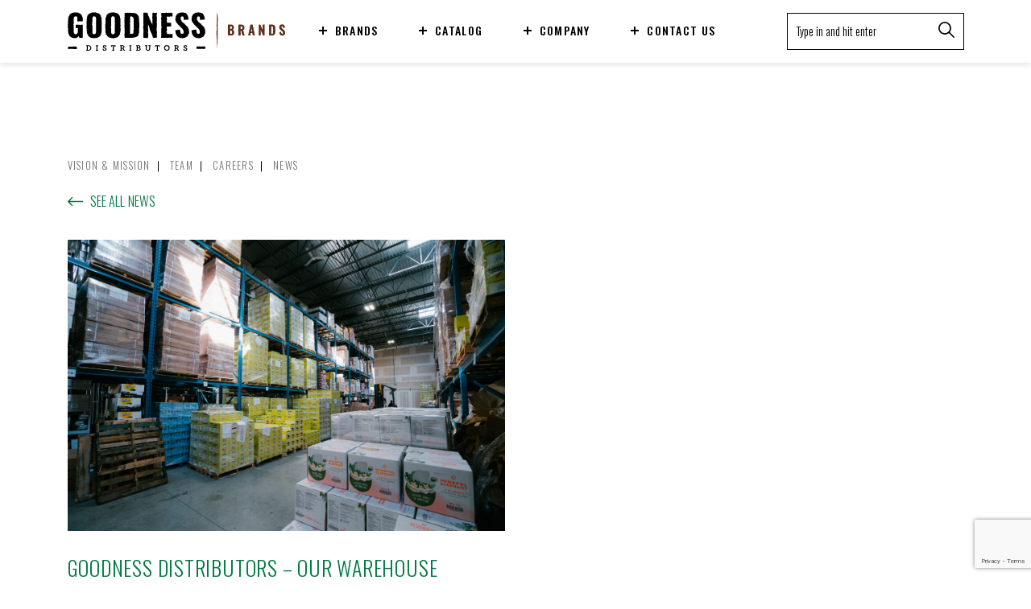

--- FILE ---
content_type: text/html; charset=UTF-8
request_url: https://goodnessdistributors.com/goodness-distributors-our-warehouse/
body_size: 10775
content:
<!doctype html>
<html lang="en">
	<head>
	  	<meta charset="utf-8">
	  	<meta name="viewport" content="width=device-width, initial-scale=1">		
					<title>Goodness Distributors -   Goodness Distributors – Our Warehouse</title>
				<link rel="pingback" href="https://goodnessdistributors.com/xmlrpc.php" />
		<link rel="preconnect" href="https://fonts.gstatic.com">
		<link href="https://fonts.googleapis.com/css2?family=Oswald:wght@200;300;400;500;600;700&display=swap" rel="stylesheet">
				<!-- Global site tag (gtag.js) - Google Analytics -->
			<script async src="https://www.googletagmanager.com/gtag/js?id=G-2JVM42L0E5"></script>
			<script>
			  window.dataLayer = window.dataLayer || [];
			  function gtag(){dataLayer.push(arguments);}
			  gtag('js', new Date());

			  gtag('config', 'G-2JVM42L0E5');
			</script>
		
		<script id="mcjs">!function(c,h,i,m,p){m=c.createElement(h),p=c.getElementsByTagName(h)[0],m.async=1,m.src=i,p.parentNode.insertBefore(m,p)}(document,"script","https://chimpstatic.com/mcjs-connected/js/users/8662ca2d9dd26c4794b780c52/e325ba96a4d0d89ecba0c86cf.js");</script>
		
		<script>
            var admin_url = 'https://goodnessdistributors.com/wp-admin/';
            var ajax_url = admin_url + 'admin-ajax.php';
			var security = 'ed18513051';
        </script> 
		<meta name='robots' content='max-image-preview:large' />
<link rel='dns-prefetch' href='//www.google.com' />
<link rel="alternate" type="application/rss+xml" title="Goodness Distributors &raquo; Goodness Distributors – Our Warehouse Comments Feed" href="https://goodnessdistributors.com/goodness-distributors-our-warehouse/feed/" />
<link rel="alternate" title="oEmbed (JSON)" type="application/json+oembed" href="https://goodnessdistributors.com/wp-json/oembed/1.0/embed?url=https%3A%2F%2Fgoodnessdistributors.com%2Fgoodness-distributors-our-warehouse%2F" />
<link rel="alternate" title="oEmbed (XML)" type="text/xml+oembed" href="https://goodnessdistributors.com/wp-json/oembed/1.0/embed?url=https%3A%2F%2Fgoodnessdistributors.com%2Fgoodness-distributors-our-warehouse%2F&#038;format=xml" />
<style id='wp-img-auto-sizes-contain-inline-css' type='text/css'>
img:is([sizes=auto i],[sizes^="auto," i]){contain-intrinsic-size:3000px 1500px}
/*# sourceURL=wp-img-auto-sizes-contain-inline-css */
</style>
<style id='wp-block-library-inline-css' type='text/css'>
:root{--wp-block-synced-color:#7a00df;--wp-block-synced-color--rgb:122,0,223;--wp-bound-block-color:var(--wp-block-synced-color);--wp-editor-canvas-background:#ddd;--wp-admin-theme-color:#007cba;--wp-admin-theme-color--rgb:0,124,186;--wp-admin-theme-color-darker-10:#006ba1;--wp-admin-theme-color-darker-10--rgb:0,107,160.5;--wp-admin-theme-color-darker-20:#005a87;--wp-admin-theme-color-darker-20--rgb:0,90,135;--wp-admin-border-width-focus:2px}@media (min-resolution:192dpi){:root{--wp-admin-border-width-focus:1.5px}}.wp-element-button{cursor:pointer}:root .has-very-light-gray-background-color{background-color:#eee}:root .has-very-dark-gray-background-color{background-color:#313131}:root .has-very-light-gray-color{color:#eee}:root .has-very-dark-gray-color{color:#313131}:root .has-vivid-green-cyan-to-vivid-cyan-blue-gradient-background{background:linear-gradient(135deg,#00d084,#0693e3)}:root .has-purple-crush-gradient-background{background:linear-gradient(135deg,#34e2e4,#4721fb 50%,#ab1dfe)}:root .has-hazy-dawn-gradient-background{background:linear-gradient(135deg,#faaca8,#dad0ec)}:root .has-subdued-olive-gradient-background{background:linear-gradient(135deg,#fafae1,#67a671)}:root .has-atomic-cream-gradient-background{background:linear-gradient(135deg,#fdd79a,#004a59)}:root .has-nightshade-gradient-background{background:linear-gradient(135deg,#330968,#31cdcf)}:root .has-midnight-gradient-background{background:linear-gradient(135deg,#020381,#2874fc)}:root{--wp--preset--font-size--normal:16px;--wp--preset--font-size--huge:42px}.has-regular-font-size{font-size:1em}.has-larger-font-size{font-size:2.625em}.has-normal-font-size{font-size:var(--wp--preset--font-size--normal)}.has-huge-font-size{font-size:var(--wp--preset--font-size--huge)}.has-text-align-center{text-align:center}.has-text-align-left{text-align:left}.has-text-align-right{text-align:right}.has-fit-text{white-space:nowrap!important}#end-resizable-editor-section{display:none}.aligncenter{clear:both}.items-justified-left{justify-content:flex-start}.items-justified-center{justify-content:center}.items-justified-right{justify-content:flex-end}.items-justified-space-between{justify-content:space-between}.screen-reader-text{border:0;clip-path:inset(50%);height:1px;margin:-1px;overflow:hidden;padding:0;position:absolute;width:1px;word-wrap:normal!important}.screen-reader-text:focus{background-color:#ddd;clip-path:none;color:#444;display:block;font-size:1em;height:auto;left:5px;line-height:normal;padding:15px 23px 14px;text-decoration:none;top:5px;width:auto;z-index:100000}html :where(.has-border-color){border-style:solid}html :where([style*=border-top-color]){border-top-style:solid}html :where([style*=border-right-color]){border-right-style:solid}html :where([style*=border-bottom-color]){border-bottom-style:solid}html :where([style*=border-left-color]){border-left-style:solid}html :where([style*=border-width]){border-style:solid}html :where([style*=border-top-width]){border-top-style:solid}html :where([style*=border-right-width]){border-right-style:solid}html :where([style*=border-bottom-width]){border-bottom-style:solid}html :where([style*=border-left-width]){border-left-style:solid}html :where(img[class*=wp-image-]){height:auto;max-width:100%}:where(figure){margin:0 0 1em}html :where(.is-position-sticky){--wp-admin--admin-bar--position-offset:var(--wp-admin--admin-bar--height,0px)}@media screen and (max-width:600px){html :where(.is-position-sticky){--wp-admin--admin-bar--position-offset:0px}}

/*# sourceURL=wp-block-library-inline-css */
</style><style id='global-styles-inline-css' type='text/css'>
:root{--wp--preset--aspect-ratio--square: 1;--wp--preset--aspect-ratio--4-3: 4/3;--wp--preset--aspect-ratio--3-4: 3/4;--wp--preset--aspect-ratio--3-2: 3/2;--wp--preset--aspect-ratio--2-3: 2/3;--wp--preset--aspect-ratio--16-9: 16/9;--wp--preset--aspect-ratio--9-16: 9/16;--wp--preset--color--black: #000000;--wp--preset--color--cyan-bluish-gray: #abb8c3;--wp--preset--color--white: #ffffff;--wp--preset--color--pale-pink: #f78da7;--wp--preset--color--vivid-red: #cf2e2e;--wp--preset--color--luminous-vivid-orange: #ff6900;--wp--preset--color--luminous-vivid-amber: #fcb900;--wp--preset--color--light-green-cyan: #7bdcb5;--wp--preset--color--vivid-green-cyan: #00d084;--wp--preset--color--pale-cyan-blue: #8ed1fc;--wp--preset--color--vivid-cyan-blue: #0693e3;--wp--preset--color--vivid-purple: #9b51e0;--wp--preset--gradient--vivid-cyan-blue-to-vivid-purple: linear-gradient(135deg,rgb(6,147,227) 0%,rgb(155,81,224) 100%);--wp--preset--gradient--light-green-cyan-to-vivid-green-cyan: linear-gradient(135deg,rgb(122,220,180) 0%,rgb(0,208,130) 100%);--wp--preset--gradient--luminous-vivid-amber-to-luminous-vivid-orange: linear-gradient(135deg,rgb(252,185,0) 0%,rgb(255,105,0) 100%);--wp--preset--gradient--luminous-vivid-orange-to-vivid-red: linear-gradient(135deg,rgb(255,105,0) 0%,rgb(207,46,46) 100%);--wp--preset--gradient--very-light-gray-to-cyan-bluish-gray: linear-gradient(135deg,rgb(238,238,238) 0%,rgb(169,184,195) 100%);--wp--preset--gradient--cool-to-warm-spectrum: linear-gradient(135deg,rgb(74,234,220) 0%,rgb(151,120,209) 20%,rgb(207,42,186) 40%,rgb(238,44,130) 60%,rgb(251,105,98) 80%,rgb(254,248,76) 100%);--wp--preset--gradient--blush-light-purple: linear-gradient(135deg,rgb(255,206,236) 0%,rgb(152,150,240) 100%);--wp--preset--gradient--blush-bordeaux: linear-gradient(135deg,rgb(254,205,165) 0%,rgb(254,45,45) 50%,rgb(107,0,62) 100%);--wp--preset--gradient--luminous-dusk: linear-gradient(135deg,rgb(255,203,112) 0%,rgb(199,81,192) 50%,rgb(65,88,208) 100%);--wp--preset--gradient--pale-ocean: linear-gradient(135deg,rgb(255,245,203) 0%,rgb(182,227,212) 50%,rgb(51,167,181) 100%);--wp--preset--gradient--electric-grass: linear-gradient(135deg,rgb(202,248,128) 0%,rgb(113,206,126) 100%);--wp--preset--gradient--midnight: linear-gradient(135deg,rgb(2,3,129) 0%,rgb(40,116,252) 100%);--wp--preset--font-size--small: 13px;--wp--preset--font-size--medium: 20px;--wp--preset--font-size--large: 36px;--wp--preset--font-size--x-large: 42px;--wp--preset--spacing--20: 0.44rem;--wp--preset--spacing--30: 0.67rem;--wp--preset--spacing--40: 1rem;--wp--preset--spacing--50: 1.5rem;--wp--preset--spacing--60: 2.25rem;--wp--preset--spacing--70: 3.38rem;--wp--preset--spacing--80: 5.06rem;--wp--preset--shadow--natural: 6px 6px 9px rgba(0, 0, 0, 0.2);--wp--preset--shadow--deep: 12px 12px 50px rgba(0, 0, 0, 0.4);--wp--preset--shadow--sharp: 6px 6px 0px rgba(0, 0, 0, 0.2);--wp--preset--shadow--outlined: 6px 6px 0px -3px rgb(255, 255, 255), 6px 6px rgb(0, 0, 0);--wp--preset--shadow--crisp: 6px 6px 0px rgb(0, 0, 0);}:where(.is-layout-flex){gap: 0.5em;}:where(.is-layout-grid){gap: 0.5em;}body .is-layout-flex{display: flex;}.is-layout-flex{flex-wrap: wrap;align-items: center;}.is-layout-flex > :is(*, div){margin: 0;}body .is-layout-grid{display: grid;}.is-layout-grid > :is(*, div){margin: 0;}:where(.wp-block-columns.is-layout-flex){gap: 2em;}:where(.wp-block-columns.is-layout-grid){gap: 2em;}:where(.wp-block-post-template.is-layout-flex){gap: 1.25em;}:where(.wp-block-post-template.is-layout-grid){gap: 1.25em;}.has-black-color{color: var(--wp--preset--color--black) !important;}.has-cyan-bluish-gray-color{color: var(--wp--preset--color--cyan-bluish-gray) !important;}.has-white-color{color: var(--wp--preset--color--white) !important;}.has-pale-pink-color{color: var(--wp--preset--color--pale-pink) !important;}.has-vivid-red-color{color: var(--wp--preset--color--vivid-red) !important;}.has-luminous-vivid-orange-color{color: var(--wp--preset--color--luminous-vivid-orange) !important;}.has-luminous-vivid-amber-color{color: var(--wp--preset--color--luminous-vivid-amber) !important;}.has-light-green-cyan-color{color: var(--wp--preset--color--light-green-cyan) !important;}.has-vivid-green-cyan-color{color: var(--wp--preset--color--vivid-green-cyan) !important;}.has-pale-cyan-blue-color{color: var(--wp--preset--color--pale-cyan-blue) !important;}.has-vivid-cyan-blue-color{color: var(--wp--preset--color--vivid-cyan-blue) !important;}.has-vivid-purple-color{color: var(--wp--preset--color--vivid-purple) !important;}.has-black-background-color{background-color: var(--wp--preset--color--black) !important;}.has-cyan-bluish-gray-background-color{background-color: var(--wp--preset--color--cyan-bluish-gray) !important;}.has-white-background-color{background-color: var(--wp--preset--color--white) !important;}.has-pale-pink-background-color{background-color: var(--wp--preset--color--pale-pink) !important;}.has-vivid-red-background-color{background-color: var(--wp--preset--color--vivid-red) !important;}.has-luminous-vivid-orange-background-color{background-color: var(--wp--preset--color--luminous-vivid-orange) !important;}.has-luminous-vivid-amber-background-color{background-color: var(--wp--preset--color--luminous-vivid-amber) !important;}.has-light-green-cyan-background-color{background-color: var(--wp--preset--color--light-green-cyan) !important;}.has-vivid-green-cyan-background-color{background-color: var(--wp--preset--color--vivid-green-cyan) !important;}.has-pale-cyan-blue-background-color{background-color: var(--wp--preset--color--pale-cyan-blue) !important;}.has-vivid-cyan-blue-background-color{background-color: var(--wp--preset--color--vivid-cyan-blue) !important;}.has-vivid-purple-background-color{background-color: var(--wp--preset--color--vivid-purple) !important;}.has-black-border-color{border-color: var(--wp--preset--color--black) !important;}.has-cyan-bluish-gray-border-color{border-color: var(--wp--preset--color--cyan-bluish-gray) !important;}.has-white-border-color{border-color: var(--wp--preset--color--white) !important;}.has-pale-pink-border-color{border-color: var(--wp--preset--color--pale-pink) !important;}.has-vivid-red-border-color{border-color: var(--wp--preset--color--vivid-red) !important;}.has-luminous-vivid-orange-border-color{border-color: var(--wp--preset--color--luminous-vivid-orange) !important;}.has-luminous-vivid-amber-border-color{border-color: var(--wp--preset--color--luminous-vivid-amber) !important;}.has-light-green-cyan-border-color{border-color: var(--wp--preset--color--light-green-cyan) !important;}.has-vivid-green-cyan-border-color{border-color: var(--wp--preset--color--vivid-green-cyan) !important;}.has-pale-cyan-blue-border-color{border-color: var(--wp--preset--color--pale-cyan-blue) !important;}.has-vivid-cyan-blue-border-color{border-color: var(--wp--preset--color--vivid-cyan-blue) !important;}.has-vivid-purple-border-color{border-color: var(--wp--preset--color--vivid-purple) !important;}.has-vivid-cyan-blue-to-vivid-purple-gradient-background{background: var(--wp--preset--gradient--vivid-cyan-blue-to-vivid-purple) !important;}.has-light-green-cyan-to-vivid-green-cyan-gradient-background{background: var(--wp--preset--gradient--light-green-cyan-to-vivid-green-cyan) !important;}.has-luminous-vivid-amber-to-luminous-vivid-orange-gradient-background{background: var(--wp--preset--gradient--luminous-vivid-amber-to-luminous-vivid-orange) !important;}.has-luminous-vivid-orange-to-vivid-red-gradient-background{background: var(--wp--preset--gradient--luminous-vivid-orange-to-vivid-red) !important;}.has-very-light-gray-to-cyan-bluish-gray-gradient-background{background: var(--wp--preset--gradient--very-light-gray-to-cyan-bluish-gray) !important;}.has-cool-to-warm-spectrum-gradient-background{background: var(--wp--preset--gradient--cool-to-warm-spectrum) !important;}.has-blush-light-purple-gradient-background{background: var(--wp--preset--gradient--blush-light-purple) !important;}.has-blush-bordeaux-gradient-background{background: var(--wp--preset--gradient--blush-bordeaux) !important;}.has-luminous-dusk-gradient-background{background: var(--wp--preset--gradient--luminous-dusk) !important;}.has-pale-ocean-gradient-background{background: var(--wp--preset--gradient--pale-ocean) !important;}.has-electric-grass-gradient-background{background: var(--wp--preset--gradient--electric-grass) !important;}.has-midnight-gradient-background{background: var(--wp--preset--gradient--midnight) !important;}.has-small-font-size{font-size: var(--wp--preset--font-size--small) !important;}.has-medium-font-size{font-size: var(--wp--preset--font-size--medium) !important;}.has-large-font-size{font-size: var(--wp--preset--font-size--large) !important;}.has-x-large-font-size{font-size: var(--wp--preset--font-size--x-large) !important;}
/*# sourceURL=global-styles-inline-css */
</style>

<style id='classic-theme-styles-inline-css' type='text/css'>
/*! This file is auto-generated */
.wp-block-button__link{color:#fff;background-color:#32373c;border-radius:9999px;box-shadow:none;text-decoration:none;padding:calc(.667em + 2px) calc(1.333em + 2px);font-size:1.125em}.wp-block-file__button{background:#32373c;color:#fff;text-decoration:none}
/*# sourceURL=/wp-includes/css/classic-themes.min.css */
</style>
<link rel='stylesheet' id='contact-form-7-css' href='https://goodnessdistributors.com/wp-content/plugins/contact-form-7/includes/css/styles.css?ver=5.6.2' type='text/css' media='all' />
<link rel='stylesheet' id='aos-style-css' href='https://goodnessdistributors.com/wp-content/themes/goodness/assets/css/aos.css?ver=2.3.1' type='text/css' media='all' />
<link rel='stylesheet' id='bootstrap-css-css' href='https://goodnessdistributors.com/wp-content/themes/goodness/assets/css/bootstrap.min.css?ver=5.0.1' type='text/css' media='all' />
<link rel='stylesheet' id='swiper-bundle-min-css-css' href='https://goodnessdistributors.com/wp-content/themes/goodness/assets/css/swiper-bundle.min.css?ver=6.4.15' type='text/css' media='all' />
<link rel='stylesheet' id='lightgallery-min-css-css' href='https://goodnessdistributors.com/wp-content/themes/goodness/assets/css/lightgallery.min.css?ver=6.4.15' type='text/css' media='all' />
<link rel='stylesheet' id='style-css-css' href='https://goodnessdistributors.com/wp-content/themes/goodness/assets/css/style.css?ver=1.0.3' type='text/css' media='all' />
<script type="text/javascript" src="https://goodnessdistributors.com/wp-includes/js/jquery/jquery.min.js?ver=3.7.1" id="jquery-core-js"></script>
<script type="text/javascript" src="https://goodnessdistributors.com/wp-includes/js/jquery/jquery-migrate.min.js?ver=3.4.1" id="jquery-migrate-js"></script>
<script type="text/javascript" src="https://goodnessdistributors.com/wp-content/themes/goodness/assets/js/bootstrap.min.js?ver=6.9" id="bootstrap-min-js-js"></script>
<script type="text/javascript" src="https://goodnessdistributors.com/wp-content/themes/goodness/assets/js/aos.js?ver=6.9" id="aos-js-js"></script>
<script type="text/javascript" src="https://goodnessdistributors.com/wp-content/themes/goodness/assets/js/swiper-bundle.min.js?ver=6.9" id="swiper-bundle-min-js-js"></script>
<script type="text/javascript" src="https://goodnessdistributors.com/wp-content/themes/goodness/assets/js/lightgallery-all.min.js?ver=6.9" id="lightgallery-all-min-js-js"></script>
<script type="text/javascript" src="https://goodnessdistributors.com/wp-content/themes/goodness/assets/js/script.js?ver=1.0.3" id="script-js-js"></script>
<link rel="https://api.w.org/" href="https://goodnessdistributors.com/wp-json/" /><link rel="alternate" title="JSON" type="application/json" href="https://goodnessdistributors.com/wp-json/wp/v2/posts/1123" /><link rel="EditURI" type="application/rsd+xml" title="RSD" href="https://goodnessdistributors.com/xmlrpc.php?rsd" />
<meta name="generator" content="WordPress 6.9" />
<link rel="canonical" href="https://goodnessdistributors.com/goodness-distributors-our-warehouse/" />
<link rel='shortlink' href='https://goodnessdistributors.com/?p=1123' />
<link rel="icon" href="https://goodnessdistributors.com/wp-content/uploads/2021/02/cropped-cropped-gdfavicon-green-32x32.jpg" sizes="32x32" />
<link rel="icon" href="https://goodnessdistributors.com/wp-content/uploads/2021/02/cropped-cropped-gdfavicon-green-192x192.jpg" sizes="192x192" />
<link rel="apple-touch-icon" href="https://goodnessdistributors.com/wp-content/uploads/2021/02/cropped-cropped-gdfavicon-green-180x180.jpg" />
<meta name="msapplication-TileImage" content="https://goodnessdistributors.com/wp-content/uploads/2021/02/cropped-cropped-gdfavicon-green-270x270.jpg" />
		<script> $ = jQuery; </script>
	</head>
	
	<body class="wp-singular post-template-default single single-post postid-1123 single-format-standard wp-custom-logo wp-theme-goodness">

		<!--Header-->
	
		<header class="siteheader">
			<div class="container">
				<div class="row align-items-center siteheader--row">
					<div class="col-3 d-lg-none">
						<div class="menu--toggle-bar">
							<span class="fries--menu"></span>
						</div>
					</div>

					<div class="col-6 col-lg-auto col-logo">
						
									<a class="siteheader--logo" href="https://goodnessdistributors.com">
										<img src="https://goodnessdistributors.com/wp-content/uploads/2021/02/gdbrands-logo-header-1.svg" width="270" height="48" srcset="" sizes="(max-width: 270px) 100vw, 270px" alt="Logo" />
									</a>

												</div>

					<div class="col-6 col-lg-6 d-none d-lg-block">
						<div class="siteheader--mencont">
							<ul id="menu-header-menu" class="list-unstyled mb-0 siteheader--menu d-lg-flex justify-content-around"><li id="menu-item-602" class="menu-item menu-item-type-custom menu-item-object-custom menu-item-has-children menu-item-602"><a href="#">BRANDS</a>
<ul class="sub-menu">
	<li id="menu-item-603" class="menu-item menu-item-type-post_type menu-item-object-page menu-item-603"><a href="https://goodnessdistributors.com/brands-overview/">Our Brands</a></li>
	<li id="menu-item-598" class="menu-item menu-item-type-post_type menu-item-object-page menu-item-598"><a href="https://goodnessdistributors.com/brands-overview/crave-goodness/">Crave Goodness</a></li>
	<li id="menu-item-601" class="menu-item menu-item-type-post_type menu-item-object-page menu-item-601"><a href="https://goodnessdistributors.com/brands-overview/mindful-elephant/">Mindful Elephant</a></li>
	<li id="menu-item-600" class="menu-item menu-item-type-post_type menu-item-object-page menu-item-600"><a href="https://goodnessdistributors.com/brands-overview/avenue-tap/">Avenue Tap</a></li>
	<li id="menu-item-1981" class="menu-item menu-item-type-post_type menu-item-object-page menu-item-1981"><a href="https://goodnessdistributors.com/brands-overview/avenue-springs/">Avenue Springs</a></li>
	<li id="menu-item-2203" class="menu-item menu-item-type-post_type menu-item-object-page menu-item-2203"><a href="https://goodnessdistributors.com/brands-overview/purebamboo/">PureBamboo</a></li>
	<li id="menu-item-1242" class="menu-item menu-item-type-post_type menu-item-object-page menu-item-1242"><a href="https://goodnessdistributors.com/brands-overview/goodness-bags/">Goodness Bags</a></li>
	<li id="menu-item-599" class="menu-item menu-item-type-post_type menu-item-object-page menu-item-599"><a href="https://goodnessdistributors.com/brands-overview/eco-paper-products/">Eco-paper products</a></li>
	<li id="menu-item-597" class="menu-item menu-item-type-post_type menu-item-object-page menu-item-597"><a href="https://goodnessdistributors.com/brands-overview/fst-packaging/">FST PACKAGING</a></li>
	<li id="menu-item-1845" class="menu-item menu-item-type-custom menu-item-object-custom menu-item-1845"><a href="https://fst.goodnessdistributors.com/all-products/">FST Catalog</a></li>
</ul>
</li>
<li id="menu-item-1843" class="menu-item menu-item-type-custom menu-item-object-custom menu-item-has-children menu-item-1843"><a href="#">CATALOG</a>
<ul class="sub-menu">
	<li id="menu-item-1840" class="menu-item menu-item-type-custom menu-item-object-custom menu-item-1840"><a target="_blank" href="https://fst.goodnessdistributors.com/all-products/">PACKAGING PRODUCTS (FST)</a></li>
</ul>
</li>
<li id="menu-item-604" class="menu-item menu-item-type-custom menu-item-object-custom menu-item-has-children menu-item-604"><a href="#">COMPANY</a>
<ul class="sub-menu">
	<li id="menu-item-608" class="menu-item menu-item-type-post_type menu-item-object-page menu-item-608"><a href="https://goodnessdistributors.com/vision-mission/">VISION &#038; MISSION</a></li>
	<li id="menu-item-607" class="menu-item menu-item-type-post_type menu-item-object-page menu-item-607"><a href="https://goodnessdistributors.com/team/">TEAM</a></li>
	<li id="menu-item-605" class="menu-item menu-item-type-post_type menu-item-object-page menu-item-605"><a href="https://goodnessdistributors.com/careers/">CAREERS</a></li>
	<li id="menu-item-606" class="menu-item menu-item-type-post_type menu-item-object-page menu-item-606"><a href="https://goodnessdistributors.com/news/">NEWS</a></li>
</ul>
</li>
<li id="menu-item-609" class="menu-item menu-item-type-custom menu-item-object-custom menu-item-has-children menu-item-609"><a href="#">CONTACT US</a>
<ul class="sub-menu">
	<li id="menu-item-610" class="menu-item menu-item-type-post_type menu-item-object-page menu-item-610"><a href="https://goodnessdistributors.com/contact-us/">CONTACT US</a></li>
</ul>
</li>
</ul>						</div>
					</div>

					<div class="col col-lg col-xl-auto ms-auto col-search">
						<form  class="siteheader--search d-none d-lg-block" role="search" method="get" action="https://goodnessdistributors.com/">
							<input type="text" placeholder="Type in and hit enter" name="s">
							<button>
								<svg xmlns="http://www.w3.org/2000/svg" width="19.747" height="19.751" viewBox="0 0 19.747 19.751">
									<path id="Icon_ionic-ios-search" data-name="Icon ionic-ios-search" d="M24.015,22.815l-5.492-5.543a7.827,7.827,0,1,0-1.188,1.2l5.456,5.507a.845.845,0,0,0,1.193.031A.851.851,0,0,0,24.015,22.815ZM12.373,18.542a6.18,6.18,0,1,1,4.371-1.81A6.142,6.142,0,0,1,12.373,18.542Z" transform="translate(-4.5 -4.493)"/>
								</svg>
							</button>
						</form>
						<div class="siteheader-mo-search text-end d-lg-none">
							<form class="siteheader-search-group align-items-center" role="search" method="get" action="https://goodnessdistributors.com/"> 
								<input type="text" placeholder="Type in and hit enter" name="s"><button type="submit"><img src="https://goodnessdistributors.com/wp-content/themes/goodness/assets/images/search.svg" width="20" height="20" alt="search"></button>
							</form>
							<img src="https://goodnessdistributors.com/wp-content/themes/goodness/assets/images/search.svg" alt="search" width="20" height="20" class="search--image">
						</div>
					</div>
				</div>	
			</div>
		</header>
		
		<section class="siteheader--mobile d-lg-none">
			<div class="container">
				<ul id="menu-header-menu-mobile" class="list-unstyled mb-0"><li id="menu-item-617" class="menu-item menu-item-type-custom menu-item-object-custom menu-item-has-children menu-item-617"><a href="#">BRANDS OVERVIEW</a>
<ul class="sub-menu">
	<li id="menu-item-611" class="menu-item menu-item-type-post_type menu-item-object-page menu-item-611"><a href="https://goodnessdistributors.com/brands-overview/">Our Brands</a></li>
	<li id="menu-item-613" class="menu-item menu-item-type-post_type menu-item-object-page menu-item-613"><a href="https://goodnessdistributors.com/brands-overview/crave-goodness/">Crave Goodness</a></li>
	<li id="menu-item-616" class="menu-item menu-item-type-post_type menu-item-object-page menu-item-616"><a href="https://goodnessdistributors.com/brands-overview/mindful-elephant/">Mindful Elephant</a></li>
	<li id="menu-item-612" class="menu-item menu-item-type-post_type menu-item-object-page menu-item-612"><a href="https://goodnessdistributors.com/brands-overview/avenue-tap/">Avenue Tap</a></li>
	<li id="menu-item-1983" class="menu-item menu-item-type-post_type menu-item-object-page menu-item-1983"><a href="https://goodnessdistributors.com/brands-overview/avenue-springs/">Avenue Springs</a></li>
	<li id="menu-item-2243" class="menu-item menu-item-type-post_type menu-item-object-page menu-item-2243"><a href="https://goodnessdistributors.com/brands-overview/purebamboo/">PureBamboo</a></li>
	<li id="menu-item-1520" class="menu-item menu-item-type-post_type menu-item-object-page menu-item-1520"><a href="https://goodnessdistributors.com/brands-overview/goodness-bags/">Goodness Bags</a></li>
	<li id="menu-item-614" class="menu-item menu-item-type-post_type menu-item-object-page menu-item-614"><a href="https://goodnessdistributors.com/brands-overview/eco-paper-products/">Eco-paper products</a></li>
	<li id="menu-item-615" class="menu-item menu-item-type-post_type menu-item-object-page menu-item-615"><a href="https://goodnessdistributors.com/brands-overview/fst-packaging/">FST PACKAGING</a></li>
	<li id="menu-item-1841" class="menu-item menu-item-type-custom menu-item-object-custom menu-item-1841"><a target="_blank" href="https://fst.goodnessdistributors.com/all-products/">FST CATALOG</a></li>
</ul>
</li>
<li id="menu-item-618" class="menu-item menu-item-type-custom menu-item-object-custom menu-item-has-children menu-item-618"><a href="#">COMPANY</a>
<ul class="sub-menu">
	<li id="menu-item-619" class="menu-item menu-item-type-post_type menu-item-object-page menu-item-619"><a href="https://goodnessdistributors.com/vision-mission/">Vision &#038; mission</a></li>
	<li id="menu-item-620" class="menu-item menu-item-type-post_type menu-item-object-page menu-item-620"><a href="https://goodnessdistributors.com/team/">Team</a></li>
	<li id="menu-item-621" class="menu-item menu-item-type-post_type menu-item-object-page menu-item-621"><a href="https://goodnessdistributors.com/careers/">Careers</a></li>
	<li id="menu-item-622" class="menu-item menu-item-type-post_type menu-item-object-page menu-item-622"><a href="https://goodnessdistributors.com/news/">News</a></li>
</ul>
</li>
<li id="menu-item-623" class="menu-item menu-item-type-custom menu-item-object-custom menu-item-has-children menu-item-623"><a href="#">CONTACT US</a>
<ul class="sub-menu">
	<li id="menu-item-624" class="menu-item menu-item-type-post_type menu-item-object-page menu-item-624"><a href="https://goodnessdistributors.com/contact-us/">CONTACT US</a></li>
</ul>
</li>
<li id="menu-item-625" class="menu-item menu-item-type-custom menu-item-object-custom menu-item-has-children menu-item-625"><a href="#">Policy</a>
<ul class="sub-menu">
	<li id="menu-item-626" class="menu-item menu-item-type-post_type menu-item-object-page menu-item-626"><a href="https://goodnessdistributors.com/terms-conditions/">Terms &#038; Conditions</a></li>
</ul>
</li>
</ul>			</div>
		</section>

		<!--Main Content-->
		
		<main id="main">
<article class="newspost">
	<div class="container">
		<ul id="menu-company" class="vision--menu"><li id="menu-item-592" class="menu-item menu-item-type-post_type menu-item-object-page menu-item-592"><a href="https://goodnessdistributors.com/vision-mission/">Vision &#038; mission</a></li>
<li id="menu-item-593" class="menu-item menu-item-type-post_type menu-item-object-page menu-item-593"><a href="https://goodnessdistributors.com/team/">Team</a></li>
<li id="menu-item-594" class="menu-item menu-item-type-post_type menu-item-object-page menu-item-594"><a href="https://goodnessdistributors.com/careers/">Careers</a></li>
<li id="menu-item-595" class="menu-item menu-item-type-post_type menu-item-object-page menu-item-595"><a href="https://goodnessdistributors.com/news/">News</a></li>
</ul>		<div class="row">
			<div class="col-lg-6">
				<div class="showpost">
					<h6><a href="/news">
						<svg aria-hidden="true" data-icon="long-arrow-left" role="img" xmlns="http://www.w3.org/2000/svg" viewBox="0 0 448 512" class="svg-inline--fa fa-long-arrow-left"><path fill="currentColor" d="M136.97 380.485l7.071-7.07c4.686-4.686 4.686-12.284 0-16.971L60.113 273H436c6.627 0 12-5.373 12-12v-10c0-6.627-5.373-12-12-12H60.113l83.928-83.444c4.686-4.686 4.686-12.284 0-16.971l-7.071-7.07c-4.686-4.686-12.284-4.686-16.97 0l-116.485 116c-4.686 4.686-4.686 12.284 0 16.971l116.485 116c4.686 4.686 12.284 4.686 16.97-.001z" class=""></path></svg>
						<span>see all news</span></a></h6>
					<div class="img--container img-fluid">
												<img class="w-100 " src="https://goodnessdistributors.com/wp-content/uploads/2021/04/DSC03913-scaled.jpg" >
					</div>		
					<h4 class="font-26 newspost--title">Goodness Distributors – Our Warehouse</h4>
					<div class="news-single--detail">
																				<div class="news-single--layout mb-30">
								<p>We are excited to tell you that in Spring 2020, we moved to a new 20,000 sq. ft. facility that has a giant freezer and refrigerator for freezer storage and cold storage, plus 4 loading docks, 2 flat bay loading docks for all of our deliveries. The facility is the perfect spot for all of our great products to bring to our great customers. With our new office space and many products on-site, our team can now communicate better with clients to provide an excellent customer service experience. </p>
<p>We are consolidating all our warehouse and storage needs to this larger facility. The capacity of our distribution center allows Goodness Distributors to be not only a one-stop shop for all your frozen, bulk, and dry good needs but a great source for re-shipping products based on client needs.</p>
<p>Want to join the team at our new location? <a href="http://dev2ecd.goodnessdistributors.com/careers/">Check out our career openings</a>.</p>
							</div>
																											<div class="news-d-image--layout mb-30">
								<div class="row">
									<div class="col-6">
										<img src="https://goodnessdistributors.com/wp-content/uploads/2021/04/DSC03933-scaled.jpg" alt="Image" />
									</div>
									<div class="col-6">
										<img src="https://goodnessdistributors.com/wp-content/uploads/2021/04/DSC03949-scaled.jpg" alt="Image" />
									</div>
								</div>
							</div>
																		</div>
				</div>
			</div>
		</div>
	</div>
</article>
		</main>
		
		<!--Footer-->
		
		<footer class="sitefooter">
			<div class="container">
				<div class="row justify-content-between">
					<div class="col-12 col-lg-2 mb-4 mb-lg-0">
						<a class="sitefooter--logo" href="https://goodnessdistributors.com">
							
								<img src="https://goodnessdistributors.com/wp-content/uploads/2021/02/gd-logo-footer.svg" width="222" height="62" srcset="" sizes="(max-width: 222px) 100vw, 222px" alt="Footer Logo" />

													</a>
					</div>
					<div class="col-6 col-md-auto mb-30 mb-lg-0">
						<div class="sitefooter--col">
														<h5>Brands Overview</h5>
							<ul id="menu-brands-overview" class="sitefooter--menu"><li id="menu-item-586" class="menu-item menu-item-type-post_type menu-item-object-page menu-item-586"><a href="https://goodnessdistributors.com/brands-overview/">Our Brands</a></li>
<li id="menu-item-587" class="menu-item menu-item-type-post_type menu-item-object-page menu-item-587"><a href="https://goodnessdistributors.com/brands-overview/crave-goodness/">Crave Goodness</a></li>
<li id="menu-item-588" class="menu-item menu-item-type-post_type menu-item-object-page menu-item-588"><a href="https://goodnessdistributors.com/brands-overview/mindful-elephant/">Mindful Elephant</a></li>
<li id="menu-item-589" class="menu-item menu-item-type-post_type menu-item-object-page menu-item-589"><a href="https://goodnessdistributors.com/brands-overview/avenue-tap/">Avenue Tap</a></li>
<li id="menu-item-2387" class="menu-item menu-item-type-post_type menu-item-object-page menu-item-2387"><a href="https://goodnessdistributors.com/brands-overview/purebamboo/">PureBamboo</a></li>
<li id="menu-item-1241" class="menu-item menu-item-type-post_type menu-item-object-page menu-item-1241"><a href="https://goodnessdistributors.com/brands-overview/goodness-bags/">Goodness Bags</a></li>
<li id="menu-item-590" class="menu-item menu-item-type-post_type menu-item-object-page menu-item-590"><a href="https://goodnessdistributors.com/brands-overview/eco-paper-products/">Eco-paper Products</a></li>
<li id="menu-item-591" class="menu-item menu-item-type-post_type menu-item-object-page menu-item-591"><a href="https://goodnessdistributors.com/brands-overview/fst-packaging/">FST Packaging</a></li>
</ul>						</div>
					</div>
					<div class="col-6 col-md-auto mb-30 mb-lg-0">
						<div class="sitefooter--col">
														<h5>Company</h5>
							<ul id="menu-company-1" class="sitefooter--menu"><li class="menu-item menu-item-type-post_type menu-item-object-page menu-item-592"><a href="https://goodnessdistributors.com/vision-mission/">Vision &#038; mission</a></li>
<li class="menu-item menu-item-type-post_type menu-item-object-page menu-item-593"><a href="https://goodnessdistributors.com/team/">Team</a></li>
<li class="menu-item menu-item-type-post_type menu-item-object-page menu-item-594"><a href="https://goodnessdistributors.com/careers/">Careers</a></li>
<li class="menu-item menu-item-type-post_type menu-item-object-page menu-item-595"><a href="https://goodnessdistributors.com/news/">News</a></li>
</ul>														<h5 class="py-2 mb-0">Policy</h5>
							<ul id="menu-policy" class="sitefooter--menu"><li id="menu-item-627" class="menu-item menu-item-type-post_type menu-item-object-page menu-item-627"><a href="https://goodnessdistributors.com/terms-conditions/">Terms &#038; Conditions</a></li>
</ul>						</div>
					</div>
					<div class="col-12 col-md-auto mb-30 mb-lg-0">
						<div class="sitefooter--contact">
							<h5>Contact us</h5>
							<ul class="sitefooter--menu">
								<li><a href="/contact-us">CONTACT INFO</a></li>
							</ul>
														<ul class="footer-contact--info list-unstyled">
																<li class="">
									<svg xmlns="http://www.w3.org/2000/svg" width="24" fill="#1d1d1b" height="24" viewBox="0 0 24 24">
  <g id="Group_3345" data-name="Group 3345" transform="translate(-1070 -3002)">
    <rect id="Rectangle_892" data-name="Rectangle 892" width="24" height="24" transform="translate(1070 3002)" fill="#fff"/>
    <path id="_04" data-name="04" d="M1473.28,247.684a1.286,1.286,0,0,1,1.115.618c.874,1.3,1.717,2.53,2.183,3.365a1.569,1.569,0,0,1-.2,1.667c-.445.5-.838.623-1.075.989a1.526,1.526,0,0,0-.043,1.462,10.364,10.364,0,0,0,4.193,4.193,1.646,1.646,0,0,0,.707.164,1.428,1.428,0,0,0,.755-.206c.366-.237.489-.63.99-1.076a1.455,1.455,0,0,1,.98-.355,1.5,1.5,0,0,1,.686.152c.835.466,2.063,1.309,3.366,2.182a1.444,1.444,0,0,1,.452,1.871,5.077,5.077,0,0,1-2.214,2.042,3.31,3.31,0,0,1-1.534.326c-1.972,0-5.026-1.207-8.649-4.83-4.773-4.774-5.353-8.56-4.5-10.183a5.069,5.069,0,0,1,2.042-2.214,1.965,1.965,0,0,1,.755-.167Zm0-1.385a3.35,3.35,0,0,0-1.3.281,6.346,6.346,0,0,0-2.72,2.843c-1.118,2.136-.545,6.509,4.751,11.8,4.556,4.556,7.988,5.236,9.629,5.236a4.656,4.656,0,0,0,2.176-.484,6.36,6.36,0,0,0,2.845-2.723,2.8,2.8,0,0,0-.954-3.568l-.6-.4c-1.085-.73-2.109-1.419-2.866-1.841a2.878,2.878,0,0,0-1.361-.327,2.815,2.815,0,0,0-1.9.7,5.167,5.167,0,0,0-.717.8c-.032.043-.073.1-.1.134h0a.274.274,0,0,1-.115-.031,9.04,9.04,0,0,1-3.533-3.532.277.277,0,0,1-.031-.119c.038-.031.092-.071.135-.1a5.132,5.132,0,0,0,.8-.716,2.958,2.958,0,0,0,.38-3.261c-.426-.763-1.12-1.795-1.856-2.887l-.388-.577a2.664,2.664,0,0,0-2.265-1.232Z" transform="translate(-398.778 2757.701)" />
  </g>
</svg>									<span><a href="tel:+18883661338">1.888.366.1338</a></span>
								</li>
																<li class="">
									<svg height="512pt" viewBox="0 -96 512 512" width="512pt" fill="#1d1d1b" xmlns="http://www.w3.org/2000/svg"><path d="m0 0v320h512v-320zm277.597656 169c-12.714844 9.972656-30.480468 9.972656-43.195312 0l-177.242188-139h397.679688zm-102.4375-8.335938-145.160156 96.371094v-210.210937zm24.867188 19.5 15.859375 12.441407c11.8125 9.261719 25.960937 13.890625 40.113281 13.890625 14.148438 0 28.304688-4.628906 40.109375-13.890625l15.863281-12.441407 165.4375 109.835938h-442.820312zm136.8125-19.5 145.160156-113.839843v210.210937zm0 0"/></svg>									<span><a href="mailto:info@goodnessdistributors.com">INFO@GOODNESSDISTRIBUTORS.COM</a></span>
								</li>
																<li class="">
									<svg xmlns="http://www.w3.org/2000/svg" width="24" height="24" viewBox="0 0 24 24" fill="#1d1d1b">
  <g id="Group_3347" data-name="Group 3347" transform="translate(-1070 -3089)">
    <rect id="Rectangle_894" data-name="Rectangle 894" width="24" height="24" transform="translate(1070 3089)" fill="#fff"/>
    <g id="_16" data-name="16" transform="translate(1070 3091)">
      <path id="Path_2380" data-name="Path 2380" d="M1439.534,364.1l-.532-.639c-.289-.348-7.088-8.56-7.088-12.592a7.621,7.621,0,1,1,15.241,0c0,4.031-6.8,12.244-7.088,12.592l-.533.639Zm0-19.466a6.242,6.242,0,0,0-6.235,6.235c0,2.686,4.1,8.376,6.235,11.051,2.135-2.675,6.235-8.365,6.235-11.051a6.242,6.242,0,0,0-6.235-6.235Z" transform="translate(-1431.914 -343.243)"/>
      <path id="Path_2381" data-name="Path 2381" d="M1447.072,361.48a3.077,3.077,0,1,1,3.077-3.077,3.081,3.081,0,0,1-3.077,3.077Zm0-4.769a1.692,1.692,0,1,0,1.692,1.692,1.693,1.693,0,0,0-1.692-1.692Z" transform="translate(-1439.452 -350.781)"/>
    </g>
  </g>
</svg>
									<span><a href="https://www.google.com/maps/place/11111+Twigg+Pl,+Richmond,+BC+V6V+3C9/@49.2033665,-123.1139686,17z/data=!4m5!3m4!1s0x548674f9445146e1:0xc3b336107a31c3f2!8m2!3d49.2033663!4d-123.1117798?shorturl=1" target="_blank" rel="noopener noreferrer">#1005 & #1007, 11111 TWIGG PL., RICHMOND, BC V6V 0B7</a></span>
								</li>
															</ul>
													</div>
					</div>
					<div class="col-12 col-md-auto mb-30 mb-lg-0">
						<div class="sitefooter--subscribe">
							<h5 style="color: #007941;">Subscribe</h5>
							<p>Subscribe to our newsletter, so that you can be the first to know about new offers and promotions.</p>
							<div role="form" class="wpcf7" id="wpcf7-f1043-o1" lang="en-US" dir="ltr">
<div class="screen-reader-response"><p role="status" aria-live="polite" aria-atomic="true"></p> <ul></ul></div>
<form action="/goodness-distributors-our-warehouse/#wpcf7-f1043-o1" method="post" class="wpcf7-form init" novalidate="novalidate" data-status="init">
<div style="display: none;">
<input type="hidden" name="_wpcf7" value="1043" />
<input type="hidden" name="_wpcf7_version" value="5.6.2" />
<input type="hidden" name="_wpcf7_locale" value="en_US" />
<input type="hidden" name="_wpcf7_unit_tag" value="wpcf7-f1043-o1" />
<input type="hidden" name="_wpcf7_container_post" value="0" />
<input type="hidden" name="_wpcf7_posted_data_hash" value="" />
<input type="hidden" name="_wpcf7_recaptcha_response" value="" />
</div>
<div class="newsletter--form"><span class="wpcf7-form-control-wrap" data-name="email-877"><input type="email" name="email-877" value="" size="40" class="wpcf7-form-control wpcf7-text wpcf7-email wpcf7-validates-as-required wpcf7-validates-as-email" aria-required="true" aria-invalid="false" placeholder="Your email" /></span><span class="wpcf7-form-control-wrap" data-name="text-246"><input type="text" name="text-246" value="" size="40" class="wpcf7-form-control wpcf7-text" aria-invalid="false" placeholder="Your name" /></span><input type="submit" value="SUBSCRIBE" class="wpcf7-form-control has-spinner wpcf7-submit newsletter--btn" /></div>
<p style="display: none !important;" class="akismet-fields-container" data-prefix="_wpcf7_ak_"><label>&#916;<textarea name="_wpcf7_ak_hp_textarea" cols="45" rows="8" maxlength="100"></textarea></label><input type="hidden" id="ak_js_1" name="_wpcf7_ak_js" value="120"/><script>document.getElementById( "ak_js_1" ).setAttribute( "value", ( new Date() ).getTime() );</script></p><div class="wpcf7-response-output" aria-hidden="true"></div></form></div>						</div>
					</div>
				</div>
			</div>
		</footer>

		<section class="footer--copy">
			<div class="container">
				<ul class="list-unstyled mb-0">
					<li class="d-inline-block me-5">
						<div class="left">&copy; 2026 Goodness Distributors. All rights reserved. The product images shown are for illustration purposes only and may not be an exact representation of the product. </div>
					</li>
					<li class="d-inline-block me-5"><a href="https://create.pixelhuman.com/" target="_blank">Designed by pixelhuman</a></li>
				</ul>
			</div>
		</section>

		<a href="#" id="totop" class="totopbtn d-md-none">
			<img src="https://goodnessdistributors.com/wp-content/themes/goodness/assets/images/back-to-top.svg" width="40" height="40" alt="to top">
		</a>

		<!--Warn Old Browsers To Quit Being Old-->
		
		<script>var $buoop = {c:2};function $buo_f(){var e = document.createElement("script");e.src = "https://browser-update.org/update.min.js";e.defer=true;document.body.appendChild(e);};try {document.addEventListener("DOMContentLoaded", $buo_f,false)}catch(e){window.attachEvent("onload", $buo_f)}</script> 
		
		<script type="speculationrules">
{"prefetch":[{"source":"document","where":{"and":[{"href_matches":"/*"},{"not":{"href_matches":["/wp-*.php","/wp-admin/*","/wp-content/uploads/*","/wp-content/*","/wp-content/plugins/*","/wp-content/themes/goodness/*","/*\\?(.+)"]}},{"not":{"selector_matches":"a[rel~=\"nofollow\"]"}},{"not":{"selector_matches":".no-prefetch, .no-prefetch a"}}]},"eagerness":"conservative"}]}
</script>
<script type="text/javascript" src="https://goodnessdistributors.com/wp-includes/js/comment-reply.min.js?ver=6.9" id="comment-reply-js" async="async" data-wp-strategy="async" fetchpriority="low"></script>
<script type="text/javascript" src="https://goodnessdistributors.com/wp-includes/js/dist/vendor/wp-polyfill.min.js?ver=3.15.0" id="wp-polyfill-js"></script>
<script type="text/javascript" id="contact-form-7-js-extra">
/* <![CDATA[ */
var wpcf7 = {"api":{"root":"https://goodnessdistributors.com/wp-json/","namespace":"contact-form-7/v1"}};
//# sourceURL=contact-form-7-js-extra
/* ]]> */
</script>
<script type="text/javascript" src="https://goodnessdistributors.com/wp-content/plugins/contact-form-7/includes/js/index.js?ver=5.6.2" id="contact-form-7-js"></script>
<script type="text/javascript" src="https://www.google.com/recaptcha/api.js?render=6LcULJUbAAAAAGuCnYSLPle6W2V7l51LYgPH8wUw&amp;ver=3.0" id="google-recaptcha-js"></script>
<script type="text/javascript" id="wpcf7-recaptcha-js-extra">
/* <![CDATA[ */
var wpcf7_recaptcha = {"sitekey":"6LcULJUbAAAAAGuCnYSLPle6W2V7l51LYgPH8wUw","actions":{"homepage":"homepage","contactform":"contactform"}};
//# sourceURL=wpcf7-recaptcha-js-extra
/* ]]> */
</script>
<script type="text/javascript" src="https://goodnessdistributors.com/wp-content/plugins/contact-form-7/modules/recaptcha/index.js?ver=5.6.2" id="wpcf7-recaptcha-js"></script>
<script defer type="text/javascript" src="https://goodnessdistributors.com/wp-content/plugins/akismet/_inc/akismet-frontend.js?ver=1753380194" id="akismet-frontend-js"></script>

		<script>
		  AOS.init({
		  	duration: 1000,
		  });
		</script>
	
	</body>
</html>


--- FILE ---
content_type: text/html; charset=utf-8
request_url: https://www.google.com/recaptcha/api2/anchor?ar=1&k=6LcULJUbAAAAAGuCnYSLPle6W2V7l51LYgPH8wUw&co=aHR0cHM6Ly9nb29kbmVzc2Rpc3RyaWJ1dG9ycy5jb206NDQz&hl=en&v=PoyoqOPhxBO7pBk68S4YbpHZ&size=invisible&anchor-ms=20000&execute-ms=30000&cb=hyu7sxhnq5x1
body_size: 48887
content:
<!DOCTYPE HTML><html dir="ltr" lang="en"><head><meta http-equiv="Content-Type" content="text/html; charset=UTF-8">
<meta http-equiv="X-UA-Compatible" content="IE=edge">
<title>reCAPTCHA</title>
<style type="text/css">
/* cyrillic-ext */
@font-face {
  font-family: 'Roboto';
  font-style: normal;
  font-weight: 400;
  font-stretch: 100%;
  src: url(//fonts.gstatic.com/s/roboto/v48/KFO7CnqEu92Fr1ME7kSn66aGLdTylUAMa3GUBHMdazTgWw.woff2) format('woff2');
  unicode-range: U+0460-052F, U+1C80-1C8A, U+20B4, U+2DE0-2DFF, U+A640-A69F, U+FE2E-FE2F;
}
/* cyrillic */
@font-face {
  font-family: 'Roboto';
  font-style: normal;
  font-weight: 400;
  font-stretch: 100%;
  src: url(//fonts.gstatic.com/s/roboto/v48/KFO7CnqEu92Fr1ME7kSn66aGLdTylUAMa3iUBHMdazTgWw.woff2) format('woff2');
  unicode-range: U+0301, U+0400-045F, U+0490-0491, U+04B0-04B1, U+2116;
}
/* greek-ext */
@font-face {
  font-family: 'Roboto';
  font-style: normal;
  font-weight: 400;
  font-stretch: 100%;
  src: url(//fonts.gstatic.com/s/roboto/v48/KFO7CnqEu92Fr1ME7kSn66aGLdTylUAMa3CUBHMdazTgWw.woff2) format('woff2');
  unicode-range: U+1F00-1FFF;
}
/* greek */
@font-face {
  font-family: 'Roboto';
  font-style: normal;
  font-weight: 400;
  font-stretch: 100%;
  src: url(//fonts.gstatic.com/s/roboto/v48/KFO7CnqEu92Fr1ME7kSn66aGLdTylUAMa3-UBHMdazTgWw.woff2) format('woff2');
  unicode-range: U+0370-0377, U+037A-037F, U+0384-038A, U+038C, U+038E-03A1, U+03A3-03FF;
}
/* math */
@font-face {
  font-family: 'Roboto';
  font-style: normal;
  font-weight: 400;
  font-stretch: 100%;
  src: url(//fonts.gstatic.com/s/roboto/v48/KFO7CnqEu92Fr1ME7kSn66aGLdTylUAMawCUBHMdazTgWw.woff2) format('woff2');
  unicode-range: U+0302-0303, U+0305, U+0307-0308, U+0310, U+0312, U+0315, U+031A, U+0326-0327, U+032C, U+032F-0330, U+0332-0333, U+0338, U+033A, U+0346, U+034D, U+0391-03A1, U+03A3-03A9, U+03B1-03C9, U+03D1, U+03D5-03D6, U+03F0-03F1, U+03F4-03F5, U+2016-2017, U+2034-2038, U+203C, U+2040, U+2043, U+2047, U+2050, U+2057, U+205F, U+2070-2071, U+2074-208E, U+2090-209C, U+20D0-20DC, U+20E1, U+20E5-20EF, U+2100-2112, U+2114-2115, U+2117-2121, U+2123-214F, U+2190, U+2192, U+2194-21AE, U+21B0-21E5, U+21F1-21F2, U+21F4-2211, U+2213-2214, U+2216-22FF, U+2308-230B, U+2310, U+2319, U+231C-2321, U+2336-237A, U+237C, U+2395, U+239B-23B7, U+23D0, U+23DC-23E1, U+2474-2475, U+25AF, U+25B3, U+25B7, U+25BD, U+25C1, U+25CA, U+25CC, U+25FB, U+266D-266F, U+27C0-27FF, U+2900-2AFF, U+2B0E-2B11, U+2B30-2B4C, U+2BFE, U+3030, U+FF5B, U+FF5D, U+1D400-1D7FF, U+1EE00-1EEFF;
}
/* symbols */
@font-face {
  font-family: 'Roboto';
  font-style: normal;
  font-weight: 400;
  font-stretch: 100%;
  src: url(//fonts.gstatic.com/s/roboto/v48/KFO7CnqEu92Fr1ME7kSn66aGLdTylUAMaxKUBHMdazTgWw.woff2) format('woff2');
  unicode-range: U+0001-000C, U+000E-001F, U+007F-009F, U+20DD-20E0, U+20E2-20E4, U+2150-218F, U+2190, U+2192, U+2194-2199, U+21AF, U+21E6-21F0, U+21F3, U+2218-2219, U+2299, U+22C4-22C6, U+2300-243F, U+2440-244A, U+2460-24FF, U+25A0-27BF, U+2800-28FF, U+2921-2922, U+2981, U+29BF, U+29EB, U+2B00-2BFF, U+4DC0-4DFF, U+FFF9-FFFB, U+10140-1018E, U+10190-1019C, U+101A0, U+101D0-101FD, U+102E0-102FB, U+10E60-10E7E, U+1D2C0-1D2D3, U+1D2E0-1D37F, U+1F000-1F0FF, U+1F100-1F1AD, U+1F1E6-1F1FF, U+1F30D-1F30F, U+1F315, U+1F31C, U+1F31E, U+1F320-1F32C, U+1F336, U+1F378, U+1F37D, U+1F382, U+1F393-1F39F, U+1F3A7-1F3A8, U+1F3AC-1F3AF, U+1F3C2, U+1F3C4-1F3C6, U+1F3CA-1F3CE, U+1F3D4-1F3E0, U+1F3ED, U+1F3F1-1F3F3, U+1F3F5-1F3F7, U+1F408, U+1F415, U+1F41F, U+1F426, U+1F43F, U+1F441-1F442, U+1F444, U+1F446-1F449, U+1F44C-1F44E, U+1F453, U+1F46A, U+1F47D, U+1F4A3, U+1F4B0, U+1F4B3, U+1F4B9, U+1F4BB, U+1F4BF, U+1F4C8-1F4CB, U+1F4D6, U+1F4DA, U+1F4DF, U+1F4E3-1F4E6, U+1F4EA-1F4ED, U+1F4F7, U+1F4F9-1F4FB, U+1F4FD-1F4FE, U+1F503, U+1F507-1F50B, U+1F50D, U+1F512-1F513, U+1F53E-1F54A, U+1F54F-1F5FA, U+1F610, U+1F650-1F67F, U+1F687, U+1F68D, U+1F691, U+1F694, U+1F698, U+1F6AD, U+1F6B2, U+1F6B9-1F6BA, U+1F6BC, U+1F6C6-1F6CF, U+1F6D3-1F6D7, U+1F6E0-1F6EA, U+1F6F0-1F6F3, U+1F6F7-1F6FC, U+1F700-1F7FF, U+1F800-1F80B, U+1F810-1F847, U+1F850-1F859, U+1F860-1F887, U+1F890-1F8AD, U+1F8B0-1F8BB, U+1F8C0-1F8C1, U+1F900-1F90B, U+1F93B, U+1F946, U+1F984, U+1F996, U+1F9E9, U+1FA00-1FA6F, U+1FA70-1FA7C, U+1FA80-1FA89, U+1FA8F-1FAC6, U+1FACE-1FADC, U+1FADF-1FAE9, U+1FAF0-1FAF8, U+1FB00-1FBFF;
}
/* vietnamese */
@font-face {
  font-family: 'Roboto';
  font-style: normal;
  font-weight: 400;
  font-stretch: 100%;
  src: url(//fonts.gstatic.com/s/roboto/v48/KFO7CnqEu92Fr1ME7kSn66aGLdTylUAMa3OUBHMdazTgWw.woff2) format('woff2');
  unicode-range: U+0102-0103, U+0110-0111, U+0128-0129, U+0168-0169, U+01A0-01A1, U+01AF-01B0, U+0300-0301, U+0303-0304, U+0308-0309, U+0323, U+0329, U+1EA0-1EF9, U+20AB;
}
/* latin-ext */
@font-face {
  font-family: 'Roboto';
  font-style: normal;
  font-weight: 400;
  font-stretch: 100%;
  src: url(//fonts.gstatic.com/s/roboto/v48/KFO7CnqEu92Fr1ME7kSn66aGLdTylUAMa3KUBHMdazTgWw.woff2) format('woff2');
  unicode-range: U+0100-02BA, U+02BD-02C5, U+02C7-02CC, U+02CE-02D7, U+02DD-02FF, U+0304, U+0308, U+0329, U+1D00-1DBF, U+1E00-1E9F, U+1EF2-1EFF, U+2020, U+20A0-20AB, U+20AD-20C0, U+2113, U+2C60-2C7F, U+A720-A7FF;
}
/* latin */
@font-face {
  font-family: 'Roboto';
  font-style: normal;
  font-weight: 400;
  font-stretch: 100%;
  src: url(//fonts.gstatic.com/s/roboto/v48/KFO7CnqEu92Fr1ME7kSn66aGLdTylUAMa3yUBHMdazQ.woff2) format('woff2');
  unicode-range: U+0000-00FF, U+0131, U+0152-0153, U+02BB-02BC, U+02C6, U+02DA, U+02DC, U+0304, U+0308, U+0329, U+2000-206F, U+20AC, U+2122, U+2191, U+2193, U+2212, U+2215, U+FEFF, U+FFFD;
}
/* cyrillic-ext */
@font-face {
  font-family: 'Roboto';
  font-style: normal;
  font-weight: 500;
  font-stretch: 100%;
  src: url(//fonts.gstatic.com/s/roboto/v48/KFO7CnqEu92Fr1ME7kSn66aGLdTylUAMa3GUBHMdazTgWw.woff2) format('woff2');
  unicode-range: U+0460-052F, U+1C80-1C8A, U+20B4, U+2DE0-2DFF, U+A640-A69F, U+FE2E-FE2F;
}
/* cyrillic */
@font-face {
  font-family: 'Roboto';
  font-style: normal;
  font-weight: 500;
  font-stretch: 100%;
  src: url(//fonts.gstatic.com/s/roboto/v48/KFO7CnqEu92Fr1ME7kSn66aGLdTylUAMa3iUBHMdazTgWw.woff2) format('woff2');
  unicode-range: U+0301, U+0400-045F, U+0490-0491, U+04B0-04B1, U+2116;
}
/* greek-ext */
@font-face {
  font-family: 'Roboto';
  font-style: normal;
  font-weight: 500;
  font-stretch: 100%;
  src: url(//fonts.gstatic.com/s/roboto/v48/KFO7CnqEu92Fr1ME7kSn66aGLdTylUAMa3CUBHMdazTgWw.woff2) format('woff2');
  unicode-range: U+1F00-1FFF;
}
/* greek */
@font-face {
  font-family: 'Roboto';
  font-style: normal;
  font-weight: 500;
  font-stretch: 100%;
  src: url(//fonts.gstatic.com/s/roboto/v48/KFO7CnqEu92Fr1ME7kSn66aGLdTylUAMa3-UBHMdazTgWw.woff2) format('woff2');
  unicode-range: U+0370-0377, U+037A-037F, U+0384-038A, U+038C, U+038E-03A1, U+03A3-03FF;
}
/* math */
@font-face {
  font-family: 'Roboto';
  font-style: normal;
  font-weight: 500;
  font-stretch: 100%;
  src: url(//fonts.gstatic.com/s/roboto/v48/KFO7CnqEu92Fr1ME7kSn66aGLdTylUAMawCUBHMdazTgWw.woff2) format('woff2');
  unicode-range: U+0302-0303, U+0305, U+0307-0308, U+0310, U+0312, U+0315, U+031A, U+0326-0327, U+032C, U+032F-0330, U+0332-0333, U+0338, U+033A, U+0346, U+034D, U+0391-03A1, U+03A3-03A9, U+03B1-03C9, U+03D1, U+03D5-03D6, U+03F0-03F1, U+03F4-03F5, U+2016-2017, U+2034-2038, U+203C, U+2040, U+2043, U+2047, U+2050, U+2057, U+205F, U+2070-2071, U+2074-208E, U+2090-209C, U+20D0-20DC, U+20E1, U+20E5-20EF, U+2100-2112, U+2114-2115, U+2117-2121, U+2123-214F, U+2190, U+2192, U+2194-21AE, U+21B0-21E5, U+21F1-21F2, U+21F4-2211, U+2213-2214, U+2216-22FF, U+2308-230B, U+2310, U+2319, U+231C-2321, U+2336-237A, U+237C, U+2395, U+239B-23B7, U+23D0, U+23DC-23E1, U+2474-2475, U+25AF, U+25B3, U+25B7, U+25BD, U+25C1, U+25CA, U+25CC, U+25FB, U+266D-266F, U+27C0-27FF, U+2900-2AFF, U+2B0E-2B11, U+2B30-2B4C, U+2BFE, U+3030, U+FF5B, U+FF5D, U+1D400-1D7FF, U+1EE00-1EEFF;
}
/* symbols */
@font-face {
  font-family: 'Roboto';
  font-style: normal;
  font-weight: 500;
  font-stretch: 100%;
  src: url(//fonts.gstatic.com/s/roboto/v48/KFO7CnqEu92Fr1ME7kSn66aGLdTylUAMaxKUBHMdazTgWw.woff2) format('woff2');
  unicode-range: U+0001-000C, U+000E-001F, U+007F-009F, U+20DD-20E0, U+20E2-20E4, U+2150-218F, U+2190, U+2192, U+2194-2199, U+21AF, U+21E6-21F0, U+21F3, U+2218-2219, U+2299, U+22C4-22C6, U+2300-243F, U+2440-244A, U+2460-24FF, U+25A0-27BF, U+2800-28FF, U+2921-2922, U+2981, U+29BF, U+29EB, U+2B00-2BFF, U+4DC0-4DFF, U+FFF9-FFFB, U+10140-1018E, U+10190-1019C, U+101A0, U+101D0-101FD, U+102E0-102FB, U+10E60-10E7E, U+1D2C0-1D2D3, U+1D2E0-1D37F, U+1F000-1F0FF, U+1F100-1F1AD, U+1F1E6-1F1FF, U+1F30D-1F30F, U+1F315, U+1F31C, U+1F31E, U+1F320-1F32C, U+1F336, U+1F378, U+1F37D, U+1F382, U+1F393-1F39F, U+1F3A7-1F3A8, U+1F3AC-1F3AF, U+1F3C2, U+1F3C4-1F3C6, U+1F3CA-1F3CE, U+1F3D4-1F3E0, U+1F3ED, U+1F3F1-1F3F3, U+1F3F5-1F3F7, U+1F408, U+1F415, U+1F41F, U+1F426, U+1F43F, U+1F441-1F442, U+1F444, U+1F446-1F449, U+1F44C-1F44E, U+1F453, U+1F46A, U+1F47D, U+1F4A3, U+1F4B0, U+1F4B3, U+1F4B9, U+1F4BB, U+1F4BF, U+1F4C8-1F4CB, U+1F4D6, U+1F4DA, U+1F4DF, U+1F4E3-1F4E6, U+1F4EA-1F4ED, U+1F4F7, U+1F4F9-1F4FB, U+1F4FD-1F4FE, U+1F503, U+1F507-1F50B, U+1F50D, U+1F512-1F513, U+1F53E-1F54A, U+1F54F-1F5FA, U+1F610, U+1F650-1F67F, U+1F687, U+1F68D, U+1F691, U+1F694, U+1F698, U+1F6AD, U+1F6B2, U+1F6B9-1F6BA, U+1F6BC, U+1F6C6-1F6CF, U+1F6D3-1F6D7, U+1F6E0-1F6EA, U+1F6F0-1F6F3, U+1F6F7-1F6FC, U+1F700-1F7FF, U+1F800-1F80B, U+1F810-1F847, U+1F850-1F859, U+1F860-1F887, U+1F890-1F8AD, U+1F8B0-1F8BB, U+1F8C0-1F8C1, U+1F900-1F90B, U+1F93B, U+1F946, U+1F984, U+1F996, U+1F9E9, U+1FA00-1FA6F, U+1FA70-1FA7C, U+1FA80-1FA89, U+1FA8F-1FAC6, U+1FACE-1FADC, U+1FADF-1FAE9, U+1FAF0-1FAF8, U+1FB00-1FBFF;
}
/* vietnamese */
@font-face {
  font-family: 'Roboto';
  font-style: normal;
  font-weight: 500;
  font-stretch: 100%;
  src: url(//fonts.gstatic.com/s/roboto/v48/KFO7CnqEu92Fr1ME7kSn66aGLdTylUAMa3OUBHMdazTgWw.woff2) format('woff2');
  unicode-range: U+0102-0103, U+0110-0111, U+0128-0129, U+0168-0169, U+01A0-01A1, U+01AF-01B0, U+0300-0301, U+0303-0304, U+0308-0309, U+0323, U+0329, U+1EA0-1EF9, U+20AB;
}
/* latin-ext */
@font-face {
  font-family: 'Roboto';
  font-style: normal;
  font-weight: 500;
  font-stretch: 100%;
  src: url(//fonts.gstatic.com/s/roboto/v48/KFO7CnqEu92Fr1ME7kSn66aGLdTylUAMa3KUBHMdazTgWw.woff2) format('woff2');
  unicode-range: U+0100-02BA, U+02BD-02C5, U+02C7-02CC, U+02CE-02D7, U+02DD-02FF, U+0304, U+0308, U+0329, U+1D00-1DBF, U+1E00-1E9F, U+1EF2-1EFF, U+2020, U+20A0-20AB, U+20AD-20C0, U+2113, U+2C60-2C7F, U+A720-A7FF;
}
/* latin */
@font-face {
  font-family: 'Roboto';
  font-style: normal;
  font-weight: 500;
  font-stretch: 100%;
  src: url(//fonts.gstatic.com/s/roboto/v48/KFO7CnqEu92Fr1ME7kSn66aGLdTylUAMa3yUBHMdazQ.woff2) format('woff2');
  unicode-range: U+0000-00FF, U+0131, U+0152-0153, U+02BB-02BC, U+02C6, U+02DA, U+02DC, U+0304, U+0308, U+0329, U+2000-206F, U+20AC, U+2122, U+2191, U+2193, U+2212, U+2215, U+FEFF, U+FFFD;
}
/* cyrillic-ext */
@font-face {
  font-family: 'Roboto';
  font-style: normal;
  font-weight: 900;
  font-stretch: 100%;
  src: url(//fonts.gstatic.com/s/roboto/v48/KFO7CnqEu92Fr1ME7kSn66aGLdTylUAMa3GUBHMdazTgWw.woff2) format('woff2');
  unicode-range: U+0460-052F, U+1C80-1C8A, U+20B4, U+2DE0-2DFF, U+A640-A69F, U+FE2E-FE2F;
}
/* cyrillic */
@font-face {
  font-family: 'Roboto';
  font-style: normal;
  font-weight: 900;
  font-stretch: 100%;
  src: url(//fonts.gstatic.com/s/roboto/v48/KFO7CnqEu92Fr1ME7kSn66aGLdTylUAMa3iUBHMdazTgWw.woff2) format('woff2');
  unicode-range: U+0301, U+0400-045F, U+0490-0491, U+04B0-04B1, U+2116;
}
/* greek-ext */
@font-face {
  font-family: 'Roboto';
  font-style: normal;
  font-weight: 900;
  font-stretch: 100%;
  src: url(//fonts.gstatic.com/s/roboto/v48/KFO7CnqEu92Fr1ME7kSn66aGLdTylUAMa3CUBHMdazTgWw.woff2) format('woff2');
  unicode-range: U+1F00-1FFF;
}
/* greek */
@font-face {
  font-family: 'Roboto';
  font-style: normal;
  font-weight: 900;
  font-stretch: 100%;
  src: url(//fonts.gstatic.com/s/roboto/v48/KFO7CnqEu92Fr1ME7kSn66aGLdTylUAMa3-UBHMdazTgWw.woff2) format('woff2');
  unicode-range: U+0370-0377, U+037A-037F, U+0384-038A, U+038C, U+038E-03A1, U+03A3-03FF;
}
/* math */
@font-face {
  font-family: 'Roboto';
  font-style: normal;
  font-weight: 900;
  font-stretch: 100%;
  src: url(//fonts.gstatic.com/s/roboto/v48/KFO7CnqEu92Fr1ME7kSn66aGLdTylUAMawCUBHMdazTgWw.woff2) format('woff2');
  unicode-range: U+0302-0303, U+0305, U+0307-0308, U+0310, U+0312, U+0315, U+031A, U+0326-0327, U+032C, U+032F-0330, U+0332-0333, U+0338, U+033A, U+0346, U+034D, U+0391-03A1, U+03A3-03A9, U+03B1-03C9, U+03D1, U+03D5-03D6, U+03F0-03F1, U+03F4-03F5, U+2016-2017, U+2034-2038, U+203C, U+2040, U+2043, U+2047, U+2050, U+2057, U+205F, U+2070-2071, U+2074-208E, U+2090-209C, U+20D0-20DC, U+20E1, U+20E5-20EF, U+2100-2112, U+2114-2115, U+2117-2121, U+2123-214F, U+2190, U+2192, U+2194-21AE, U+21B0-21E5, U+21F1-21F2, U+21F4-2211, U+2213-2214, U+2216-22FF, U+2308-230B, U+2310, U+2319, U+231C-2321, U+2336-237A, U+237C, U+2395, U+239B-23B7, U+23D0, U+23DC-23E1, U+2474-2475, U+25AF, U+25B3, U+25B7, U+25BD, U+25C1, U+25CA, U+25CC, U+25FB, U+266D-266F, U+27C0-27FF, U+2900-2AFF, U+2B0E-2B11, U+2B30-2B4C, U+2BFE, U+3030, U+FF5B, U+FF5D, U+1D400-1D7FF, U+1EE00-1EEFF;
}
/* symbols */
@font-face {
  font-family: 'Roboto';
  font-style: normal;
  font-weight: 900;
  font-stretch: 100%;
  src: url(//fonts.gstatic.com/s/roboto/v48/KFO7CnqEu92Fr1ME7kSn66aGLdTylUAMaxKUBHMdazTgWw.woff2) format('woff2');
  unicode-range: U+0001-000C, U+000E-001F, U+007F-009F, U+20DD-20E0, U+20E2-20E4, U+2150-218F, U+2190, U+2192, U+2194-2199, U+21AF, U+21E6-21F0, U+21F3, U+2218-2219, U+2299, U+22C4-22C6, U+2300-243F, U+2440-244A, U+2460-24FF, U+25A0-27BF, U+2800-28FF, U+2921-2922, U+2981, U+29BF, U+29EB, U+2B00-2BFF, U+4DC0-4DFF, U+FFF9-FFFB, U+10140-1018E, U+10190-1019C, U+101A0, U+101D0-101FD, U+102E0-102FB, U+10E60-10E7E, U+1D2C0-1D2D3, U+1D2E0-1D37F, U+1F000-1F0FF, U+1F100-1F1AD, U+1F1E6-1F1FF, U+1F30D-1F30F, U+1F315, U+1F31C, U+1F31E, U+1F320-1F32C, U+1F336, U+1F378, U+1F37D, U+1F382, U+1F393-1F39F, U+1F3A7-1F3A8, U+1F3AC-1F3AF, U+1F3C2, U+1F3C4-1F3C6, U+1F3CA-1F3CE, U+1F3D4-1F3E0, U+1F3ED, U+1F3F1-1F3F3, U+1F3F5-1F3F7, U+1F408, U+1F415, U+1F41F, U+1F426, U+1F43F, U+1F441-1F442, U+1F444, U+1F446-1F449, U+1F44C-1F44E, U+1F453, U+1F46A, U+1F47D, U+1F4A3, U+1F4B0, U+1F4B3, U+1F4B9, U+1F4BB, U+1F4BF, U+1F4C8-1F4CB, U+1F4D6, U+1F4DA, U+1F4DF, U+1F4E3-1F4E6, U+1F4EA-1F4ED, U+1F4F7, U+1F4F9-1F4FB, U+1F4FD-1F4FE, U+1F503, U+1F507-1F50B, U+1F50D, U+1F512-1F513, U+1F53E-1F54A, U+1F54F-1F5FA, U+1F610, U+1F650-1F67F, U+1F687, U+1F68D, U+1F691, U+1F694, U+1F698, U+1F6AD, U+1F6B2, U+1F6B9-1F6BA, U+1F6BC, U+1F6C6-1F6CF, U+1F6D3-1F6D7, U+1F6E0-1F6EA, U+1F6F0-1F6F3, U+1F6F7-1F6FC, U+1F700-1F7FF, U+1F800-1F80B, U+1F810-1F847, U+1F850-1F859, U+1F860-1F887, U+1F890-1F8AD, U+1F8B0-1F8BB, U+1F8C0-1F8C1, U+1F900-1F90B, U+1F93B, U+1F946, U+1F984, U+1F996, U+1F9E9, U+1FA00-1FA6F, U+1FA70-1FA7C, U+1FA80-1FA89, U+1FA8F-1FAC6, U+1FACE-1FADC, U+1FADF-1FAE9, U+1FAF0-1FAF8, U+1FB00-1FBFF;
}
/* vietnamese */
@font-face {
  font-family: 'Roboto';
  font-style: normal;
  font-weight: 900;
  font-stretch: 100%;
  src: url(//fonts.gstatic.com/s/roboto/v48/KFO7CnqEu92Fr1ME7kSn66aGLdTylUAMa3OUBHMdazTgWw.woff2) format('woff2');
  unicode-range: U+0102-0103, U+0110-0111, U+0128-0129, U+0168-0169, U+01A0-01A1, U+01AF-01B0, U+0300-0301, U+0303-0304, U+0308-0309, U+0323, U+0329, U+1EA0-1EF9, U+20AB;
}
/* latin-ext */
@font-face {
  font-family: 'Roboto';
  font-style: normal;
  font-weight: 900;
  font-stretch: 100%;
  src: url(//fonts.gstatic.com/s/roboto/v48/KFO7CnqEu92Fr1ME7kSn66aGLdTylUAMa3KUBHMdazTgWw.woff2) format('woff2');
  unicode-range: U+0100-02BA, U+02BD-02C5, U+02C7-02CC, U+02CE-02D7, U+02DD-02FF, U+0304, U+0308, U+0329, U+1D00-1DBF, U+1E00-1E9F, U+1EF2-1EFF, U+2020, U+20A0-20AB, U+20AD-20C0, U+2113, U+2C60-2C7F, U+A720-A7FF;
}
/* latin */
@font-face {
  font-family: 'Roboto';
  font-style: normal;
  font-weight: 900;
  font-stretch: 100%;
  src: url(//fonts.gstatic.com/s/roboto/v48/KFO7CnqEu92Fr1ME7kSn66aGLdTylUAMa3yUBHMdazQ.woff2) format('woff2');
  unicode-range: U+0000-00FF, U+0131, U+0152-0153, U+02BB-02BC, U+02C6, U+02DA, U+02DC, U+0304, U+0308, U+0329, U+2000-206F, U+20AC, U+2122, U+2191, U+2193, U+2212, U+2215, U+FEFF, U+FFFD;
}

</style>
<link rel="stylesheet" type="text/css" href="https://www.gstatic.com/recaptcha/releases/PoyoqOPhxBO7pBk68S4YbpHZ/styles__ltr.css">
<script nonce="Qf35RfmpqJvIYb5p-vDlew" type="text/javascript">window['__recaptcha_api'] = 'https://www.google.com/recaptcha/api2/';</script>
<script type="text/javascript" src="https://www.gstatic.com/recaptcha/releases/PoyoqOPhxBO7pBk68S4YbpHZ/recaptcha__en.js" nonce="Qf35RfmpqJvIYb5p-vDlew">
      
    </script></head>
<body><div id="rc-anchor-alert" class="rc-anchor-alert"></div>
<input type="hidden" id="recaptcha-token" value="[base64]">
<script type="text/javascript" nonce="Qf35RfmpqJvIYb5p-vDlew">
      recaptcha.anchor.Main.init("[\x22ainput\x22,[\x22bgdata\x22,\x22\x22,\[base64]/[base64]/MjU1Ong/[base64]/[base64]/[base64]/[base64]/[base64]/[base64]/[base64]/[base64]/[base64]/[base64]/[base64]/[base64]/[base64]/[base64]/[base64]\\u003d\x22,\[base64]\x22,\[base64]/Dq8K1wqBIw6d/w646w7Q6CzXCrBfDm2kjw5HCuApCC8OIwqsgwp5eMsKbw6zCrcOiPsK9wrzDuA3CmjLCtjbDlsK3ESUuwppbWXIkwpTDono5MhvCk8KlK8KXNX/DrMOER8OVeMKmQ37DhiXCrMOwd0smXsO6c8KRwo/DoX/Ds2QnwqrDhMOiR8Ohw53CpmPDicODw4XDhMKALsONwpHDoRRyw7pyI8KLw7PDmXdKc23DiDRNw6/CjsKYVsO1w5zDucK6CMK0w4JLTMOhUMKqIcK7N2wgwplYwpt+woRowpnDhmRvwoxRQWjChEwzwrHDoMOUGQgff3FHSSLDhMOFwrPDoj5Pw6kgHx9JAnBewrM9W34CIU04IE/ChBVTw6nDpxTCncKrw53Cnnx7LngSwpDDiEXCnsOrw6Zww5Zdw7XDr8KKwoMvZQLCh8K3wq41woRnwq7CicKGw4rDuG9Xextgw6xVH3AhVCHDn8Kuwrt7S3dGcHM/wq3CtF7Dt2zDkgrCuC/DksKnXjozw4vDug1/w7/Ci8OINR/Dm8OHfMKhwpJnZsKYw7RFFDTDsH7Dt3zDlEpSwrNhw7cBZcKxw6kswoBBIj5yw7XCpg/DqEU/w4dnZDnCvsKrciIkwrMyW8OnTMO+wo3DiMKpZ01AwqEBwq0fI8OZw4IOHMKhw4teQMKRwp13d8OWwowtP8KyB8OnBMK5G8OZXcOyMQ3CqsKsw69swpXDpDPCulnChsKswrwHZVkUPUfCk8OpwrrDiAzCs8K5fMKQECscSsKgwo1AEMOBwoMYTMO/wotfW8OmDsOqw4Y3CcKJCcONwq3CmX5Cw6wYX0XDg1PCm8KzwrHDkmYKKCjDscORwqo9w4XCrcOXw6jDq3XCiAs9Flc8D8Ozwp5raMO7w43ClsKIVcKxDcKowosZwp/DgVDCu8K3eE8/GAbDl8KXF8OIwqbDl8KSZAfCjQXDsXdWw7LChsOSw7YXwrPCm1TDq3LDuCVZR0AmE8Ked8OPVsOnw5g0wrEJJDDDrGc+w61vB2TDmsO9wpR+RsK3woc+Y1tGwqF/w4Y6dMOsfRjDun8sfMOFBBAZUcKKwqgcw6DDksOCWwzDmxzDkTHCr8O5MzzCvsOuw6vDmn/CnsOjwrrDmwtYw7vChsOmMRJYwqI8w4Y7HR/DtFxLMcO/woJ8wp/Dhz91woNlQ8ORQMKnwqjCkcKRwrHCk2sswpJ7wrvCgMO4w4TCqkvDtcOdO8KUworCoCphC24yOyHCscKHwr92w45+wqcTI8KDIsKDwqDDig3CuSIJw557G3vDl8OawohJUlxoPMK9wqMgT8OvZndPw5UwwqEiIA3CisOzw7HCgcO+aAx/[base64]/OcK6KALCrCkjEcOOwqzDucKDw54RXxvDo8OralJhAsKKwp7ClMKKw6rDjsO2wrvCocO6w7DCq0xFU8Kcwr8OUTojw5nDiCXDjcO7w5vDksOnUMOJw73ChMKLwrfCpTZ6wq8CWcOqwoRLwoZow57Dl8ORM2HDkwTDjRcGwqw/[base64]/w7xZeMKEwrIEZsOIwqAqLsOnNnbCjsO2e3rCv8KoPFk1SsO1w4BrKTd1fiHCtMOEGxMSc23DhX89w5zCpVdOwqPCnRfDsChBw53Ci8O6fCvCqcOBQMK/[base64]/DgsOkwpczw7cRw5ofwojCs8K/c8O2OsOtwo5dwoPCtFTCtsOzKXxSYMOvMcK+eGx4fkvCucOuUMKIw6UpFMK+wqtMwop6wppDXcKUwrrCsMO/woAdHMKhRsOKQz/Dr8Kaw5zDssK0wrHChnJrO8KRwpfCnkgdw6fDisOkC8Otw4bCm8OQSHQWw5HCgSIEwq3Cj8KpckoWV8OOVz/DuMO+wozDkxtBBMKXAV3DmMKzaCcfQ8O5Ondmw4TCnE8gw7NGLHLDtcK1wp7Ds8OZw77DqsOtbsOMw4zCtsKcf8KLw4DDssKcwpXCt0cLH8Opw5XDjMOuw4cjTykHccOJw5jDlxovwrBVw6fDu1tZwovDpU7CoMKmw4HDqcOJwrfCrcKjUMKQK8KhBsOqw4B/[base64]/wqxDwr/[base64]/wqUIwrHCpHxBW8Oxw5fCjjxewpvChMOHOjlYw6xcwoPCscKwwrMoOsKxwpYhwqrCq8O+KcKZScObw6o7ODTCncOXw7pgGDXDj13CoTwJwp7CrVEXwpTCnMOwM8KADTwvw57DoMKsOmXDisKIGk/DgGDDhTTDuwMrfcOQA8K/acOaw5Bjw5oQwqXCnsKswq/Cv2nCuMOJwqIxw7HDpkfDsllhMgkAJzTDm8KhwqwYI8OjwpgMwowCwoMDQsKIw6/CncK2UzF0fsOdwp9GwpbCozddF8ONazzCvcK9bcKER8O0w6xuw7VKXcO7PMKPHcONw7HDj8Khw5LCmcOTJi/Cl8OhwpUmw4zClVlCw6RPwojDpgMuwqLCumhbw5vDvcKPFREgScKnw7gzBV/Di3/[base64]/CksO9wo05UMKTb8KWw6wgwq1AX8Kkw5nCmMONw45jKMKoZAzCp2zDr8KyBw/CoSJHXMONwrsvwonCocOWKXDChBkGZ8OUDsKQUA0gw6dwBsOsFsKXQsO5w7Auwq15GMKKwpYtN1Vvwo1pE8Kswopvwrlrw5rDth42CMOEwp4Gw5cfw7jCicOswoTCnMO4R8KvQ18Sw5RlS8OUwonCgSjCrsKDwrDCpsOgDi/[base64]/byUJw4lawoM4R0ApLsO7eibCqAnCqcKqUwTDnyLDjVIEF8O2wrzChcOfw4V7w6MVwolGUcO3W8OCZcK5wrcGUcKxwrIfOSvCocKdU8OIwqDCo8KGb8KuHHjDsUVWw64zZxXCpHE1f8KIwonDmU/DqilyMcO/dFzCshPDhcOaQcOSw7XDnggjQ8OMY8K+w78rw4LDpSvCugcqw4XDg8KoaMO9AsOXw55Xw5BpccKFPHc6woxkVQTCncKywqFWGsO4wo/[base64]/[base64]/DpMKXw5DCvcKtWF5/L8OOeMOOwoAfwqJkJUIkChpvwqLCgwjCmcKJQVLDkA7DgRAqWmXCpygHQcOBasOlHz7CknfDjcO7wod3wpVQNB7Ch8Kbw7IxOmfCuDTDvltDGsOMwoDDqBNxw6TCocOkYVw7w6/ChMO7V3XCj2wXw69fdMOIUMKxw5DDsHHDmsKAwonCp8K3wpNyUMOyw43CkzEKwprDvsOFeHTCrVI7QwfDiQXCqsOgw4tLdzPClm7DrcOww4cwwqjDqVTDuwwDwqnCpADDn8OiF1JiPk/Cnn3Dt8OhwqDCscKZPWvCt1XDicOjR8OGw7/Cm1pmw5IQHsKmXxB+X8OHw4lwwpXDojxULMKpXSdGw7TDmMKawqnDjcK0wpfCm8Kmw54oMsKYw5BDwprCrMOURV1fwoPDgsKVwrvDuMKZf8OZw4MqBGh3w5gtwqx6MExdwr8UXsKPw7g/[base64]/FyE/w6XDtMO+CsKoIcKRwrMNacOCGcKVw45GWMKwYR15wrPCocOeBRlIKMKnwqLDtjRSWXbCqsOEA8OQZFoCV0rDscKzGmIQPR4bF8OgRl3DjMK/VMKPY8KAwpzDncKaKBnDqH8xw7fDhsODw6vCvcO4TlbDkkbDssKdwrlFbh7Ck8ORw7XCmcKSJ8Kmw5sHOkjCoWdpLUjDnMKGEQ3Dq1/DkxxBw6VzW2bCl3k3w5bDliwuwqfDgcOWwofCkj7CgcOSwpRUwofCicOLw5wYwpcTwo/Dmg3CusOiMVRKacKpFxE1FcOXwrnCsMO5w4nCmsK4w6HCncK9d0/DocOjwqPDvsOzI2Mpw4M8GApCN8OjYsODS8KBw65Uw51PARUow6PDsVdLwqInw6/DtDIWwpfCusOFwoHCv3B9S39MXA3ChsOVCwUTwoB3UsOKw4BIc8OHI8K4w73Doi3Dm8ORw6bCpyBzwofDgBfCtsOmfcKKw6LDlx1vw4I+B8Okw6EXXnXCoRZfbcOVw4jDk8OCw5/CuBp/[base64]/[base64]/Ck8OrwrxkV2zClsKRVgQfJArDn8Ozwp1pw5PDgMK5w5rCscK1woXChijCgX0VW3EVw7HCpcOaFDPDhMOawqZtwoPDnMOgwo/CjMO3w73CnMOqw6/Ch8KUDsO0S8KVworCp1dmw63ChAUdYcOPJjUlV8OUw7pQwrJsw6nDvcOVER9jwpcCWcOZwpRyw7/Cqy3CqSTCsGUQwo3Cn3ZNw6pOaRfCslPDsMOmPsOBShUse8KiZsO/Kn3DiRHCu8OXexTDr8KYwoPCozopBMOFccOLw4w1ZcOOw6HCpE4Cw4TDicKdYhPDuE/CoMOWw4vCjTDDrk9/TMKMLX3DqFzCh8KJw4JARMObSBMaGsKtw6XCpXHDnMK+BsKHw6HDo8KZw5gCegHDs0nDtwNCw6Z1wonCk8KQw6PDv8Otw6bDgAItcsKeShcIdmrCumE6wrHCpk7CsnTDmMO2w65gw5YfE8KbeMO3HMKGw69pbjvDvMKNw41xaMO/dR7CmcOywo7Co8OrWzLClyYcTMKiw73CvX/Cni/[base64]/DusKHAyNqw4VpRSjDqcKGMcKgw5zCncKaA8OJOybDqj/CocKmZQXChMKmwpPCtsOqa8O5RcKqHsODa0fDlMKmGjkNwoFhAMObw6wuwqTDv8KuGwxVwo4TbMKDbsKZPznDp27Dj8KzC8KcSMKgEMK8EVpuw6V1wo4Pw6kGIcKLw6vCn3vDtMOrw5XCqsK6w5LCtcKMw6jCuMOkw7fDmTlhXFtNcsKuwrw/SVDCgRLDjizDhMKfM8Oiw4kyZsKJKsKsTMOUQHl3J8OwNVRSbgTDhgDDugc2NsOfw7DCq8Orw6AwDyzDv305w6rDuA/[base64]/DlyjDk8KhwrRJw78pBcK3FcOndcKoZnTDuQfCisKpCkx+wrRswo9Fw4bDrFkBPVA9RMKsw4xmZC/CoMKoW8KnOcKww5BBwrLDiyzCnEzChCbDnMOXKMKHHlZ2GCtnRsKfGMO4KcO8I2EMw4zCqSzDucO9dMKwwrzDp8ODwrdeSsKGw5PCvX/Dt8KWwqPDrVYowpl6wqvCpsKjw43DiVPDnTV7w6jCq8K+woEawoPDnW4jw6HClmNnZsOuMMOLw4pgw7FLw6bCs8OPOwhcw7NZw4LCo3zDvF7Dq1XDlVstw4JnY8KdRT3CmDADQ1Aha8Kzwp7CtD5ow4PDoMOCwpbDpHZaf3UFw7/DoGjDj18HJipcXcK3wopHR8O2w6DChw1XGsKTw6jCtcKcMMO0D8Oyw5t3acO1Xh4OUcKxw5nDg8OQw7Jjw4dVHHvCgRrCuMOTw7vDo8OjNQR7YkQkE0nCnnDCjDbDmQxxwqLCs0zDpwbCn8KCw50ywpQqM3lePsOzwq7ClTcSw5DChzYew67CjkIHw5orw7J/[base64]/[base64]/ChMOOYcOvw7xVCQZAwr/Cn8OHw7oow5zCqMKIGCTDvyzDpkvChMOwWMOAw4k3w49awrktw7IFw5oNw77DksKESMOQwrTDqsKBT8KyacKlOsKWF8Oiw6/CinMMw4Exwpt/w5/DhH7DrW3CihXDoEvDqBrCmBpee2QhwpDCpzfDtMK8EDw+ERrDicKIYSbDpxXDlAzCncKzw7PDr8KfAk7DpjIcwoISw7lrwqxMwq9vZ8OSFVtoXUrDoMKqwrRxwocyVMO5wq54wqXDny7Cs8KFT8Ktw5/CmsKMP8KswpvChsOxAMKLc8KAw7bCg8Oaw4ItwoQNwoXDqC4hworChVfDtsKFwpwLw5fChsKRDlPCpsOpTyjDonXCv8OVGSzClsOmw7TDsVgFwptww7EHOcKqDE5KYSs4w6x+wrzDrTMgUMKQCcKTdsOXw6bCtMOLD1jChcO0UsKpPcKvwqM/[base64]/wqh7w7xNHhIVw6rDgsKeXcOWd8KbwqJvw6rDvDrDlMO9PS7CpV/Cj8OAw6s3HQPDnVdawokzw6V1FlPDr8OOw5xRNjLCuMKATQ7DskkVw7rCqmfCqFLDijQlwrzDlzvDpEpbAjtiwofCtwnCoMK/TwlmRMODLljCh8OFwrbDinLCncO1VnF6wrFAwrdqDnXCvCHDu8Ozw4Idw6zClD3DlihDwp3DrBdbLWc4wow8wpXDqcOJw5Qpw4FJbsOcbCMDIgpuVXbCssKNw4cfwpQgw5TDs8OBDcKqfMK4O2PChU/DpsOuYQA0HGNVwqQFMEjDr8KmXMKZwpbDoVzCs8KEwprDj8KWwrLDqiDCgsKhQ1PDgcOcwpnDrsK9wqvDkcO2NlXCg3PDiMOBw7rCkcOSWsKVw5/DsVweCTUjcsOtXHZ6L8OWGMOSC0NVwo/CrcOjTsKQXkJhw4LDn1QIwq4dGcK6w57ClG4swr4PJsKUw5HCocOvw6nCl8KpJMKGdj9iEw/DhsOtwqA2w5V1Unc+w6HDjFTDhMKpwoHCrsKzw7vCtMKXwpZTQMK/elzChHDChMKEwqNoOcKxfWHCqzLDjMOnw4bDjcKhXjjClcKqBiLCpC8SW8OIw7LDrMKOw40XZWkIcnPCh8Ofw5UoXsKgKW3Dk8O/dXPCr8O5wqE8ScKeG8KBccKdLMK3woJPwpLCkBADwrljwq7DmFJqwq7CsiAzwo7DtHVuM8OMw7JUw6TDinDCsncVwqbCq8Orw7bDn8Ksw5xDPVFbWU/[base64]/DlsOnB8Ogw6JfJsK8TcKXTHstwrLDizPCrMO9wovCgmrCvnzDqTEeUDE1YxUzS8KrwqNrwpIEDDgWwqTCnj9Bw5DClGJxwpUsIUjCkHUFw53CgsO+w5xFDVvCr2TDocKlNMKxwrLDqD48IsKewp/DqsKND04nwp/CjMO3ScOFwqzDvAjDrA4VeMKmwoPDksOPYsK+wqdbw5c8IW/[base64]/[base64]/bwPCvULDusKOwqLDpB7DrErCqMO3w79XNwnChEg8wqlhw657w5lhC8OQDAVLw7zCgMKFw5LCsiXCrhnCsHjCg1bCtQJ3V8OjK2Jme8KpwpvDiRAbw6zChQjDssKCFcKRLUfDucKKw6zCpQvDjRZkw7zDjwIpY3NWwpl6OcOfPcOgw4/CsmHCnWrCm8KORsKcSDdcSUETw5/Dg8OGw6rDp1wdGBbDikU+JsOeZEFYXhrCjWDDrCEGw6wCwqIXSsKLwqd1w6cKwp5gVsOjDndoBFLCtw3Ds2g1RWRkRT7Dk8Kcw68Zw7bDl8Omw5d4wofCnsK3DBInwq3CugrCiGFocMOyf8KJwoXDmMK4wq/[base64]/[base64]/Ct8O0TRnDocOMQcKBw748XsKvIiPCpcKLLH4yWsK7GBNuw4o0YcKecTLDvMOfwoLCozBjcMKqWzMdwq4Gw7HCi8ODJ8KlXcKIw59awpHDvsK+w6vDo0wBKsOewp9pwrLDgWQsw5rDtTzCucOaw50hwo3CglTDgWRGwoVvRsKiwq3CrUnDlMO5wr/Cs8Odwq8YLsOAwpMPBsK6VMKZQ8KLwrjDrT9lw61lfU8xAVA4SSvDrMK/LiPDlMOfTMOSw5HCjTTDr8KzYDEkKsOoXjMETcODEhTDlR0PFsK7w5DDqsKDMlfDiW7DvsOewqLCusKnZ8KOw5vCpBrCtMKqw6Jhwr0XEw/[base64]/CuWkBwpvDjWwGasK5QsKrO8OGwplVw6jDnMOsDmLDlTXDoyrCjWzDql/[base64]/w718w4BaeMOxasKZfcOXBMKOw7ljAWvCtFfDm8O7wr3DtsOFMsK6w7XDh8Kmw5JAM8KcAsOgw4Ugwpdtw6J9wrVywq/[base64]/CgsKVwrF1QMKqH8KDwr3DrinDg8OAwoR9wqY8AsKvwpgTVMKRw7bCssK5wovDrW/[base64]/[base64]/DvcKjJsOtwq0pw6LCjzIqw6hEacO4wo/Dj8OBUsKBGW/Cnz9Pbx40Zx/CqSLCicKLQ1wzwpPDtEQrwqTDrMKJw7DCn8OsAUDCoHTDoxfDqGtLP8O5Dho4wqDCvMOnCMOXNV4PYcKPw5I4w6DDh8OtWMKuV0zDojXCi8KTK8O6IcK3w5tUw5TCljY9VMKWwrEnw5xtw5V9w75qwqlMwp/[base64]/w4HCjMO4NcKmw5xGw6zCpFfCi8OaEX7CucKVwpfCpm10w6VPwoPDoUjDoMOpw7EMwpgjUyDDnSnClMKBw4s2wofCkcKPwojDlsKcNiRgwpDDnSBhdXXCv8OuMcOaFsOywrJeG8OnIsKPw7tXMXZ1QzJEwqPCsU/Cp1hfFMOva3/DkMK1KkjCjsKjNsO0wpBcPk/DgDpQcCTDqGt1wodWwqPDp2Quw7oAOMKbDE0uMcOmw5EDwpB+VjZkPMKrw5k2RcKwWcKAeMO2ODjCuMO7w6Qgw7HDkMOsw4LDjsOdUDzDuMOqG8OYAsOcG2XDhH7DgcOiw4TDrsOQw6t9w73DmMOnwqPDocOpcmJGDcKpwqAXw67DhV4nc2PDgFwRd8Ouw5/DhcO9w6sxUMKGYcKBS8Kcw6jDvSRWP8KBwpbDjG/CgMOVBDdzwrrCsB5yG8OgWx3Ct8O5w79mwocUwprCmyxvw63CosOaw6rDvjV0wrvDgsKCDnpHw5rCjcKUUMOHwpZTJhNxwoR8w6PCiVNdwobCiAtmdHjDlz3CmD/[base64]/DoSrDiHDDvsKGwpcTeRpQXnQ0w5Vlw506w5tOw7xRFkQPPEnCvgQ6woJVwqtww5jCu8Ovw67DowTCvMK6Ch7DrDXCn8K1wqhjwoU8eTvCmsKVIx8/YWBgKhzClV1Mw4fDocODNcO4SMKnBQw2w50DwqXCucOPwqt2DsOOw4VUecKew6IewphTE259wo3Cl8O8w67Dp8KrZsOiwowgwo7DpcOywodywoIAw7bDln0ScDrDpsOHR8Khwp4easOpbMOoUy/Dq8K3KmkNw5jCi8K1acKzG3/DqjnClsKjeMKSHcONZ8OMwpExw73DkxBVw787ZsOpw5PDn8O+WBMkw4LCpsO8bcKcURo8wr0oSMOowq9eOMKqGsOAwrY8w6TCiltCKMKfKcO5P0XCl8KPecO4w63DsRYRDVl8Ln4vKC06w4vDvwdFNcOQwo/DhcOZwpDDmsOYesK+wqDDrsOswoDDhQxjVcO6Yh7Dr8Orw5Mmw5rDlsOUOcK+RxPDpyXCu0Qwwr/Cr8KVwqNDLSt5GcO9ag/ChMOWwojCpVhHZMKVRS7Cgy5Dw4/DhMOHSh7Dni0Gw6rCkFjDhyJ1eXzChz83PisTbsKSw7fDlWrDjMKAZD4ewqtpwobDp0AtAcKlFjvDuG8xwrDCsHE8esOGw7nCvX9RfB/[base64]/[base64]/CjMKXAMOGZsKWw43Dg8KEBRlZNwzCk3J/T8OCScK9NHl8SDYYwo5ew7jCksOje2U6HcKEwoLDvsOoEMOgwrHDhMKFNm7DqGEnw44KKg1Jw6hWw63CvMKVD8KncDgoacKSwp4xTWJ9S0rDjsOAw6kww4DDnQbDhCsXfWZ2wrBIwrTDt8OTwocxwq7CnT/[base64]/w6Mmwq/[base64]/DvQpHw7zCsQHDrwFDRMKXw7ApwpzDpMOQWcO3W3LDrsOZWMO+ScKvwqbDg8KHDz1QWMO2w4vCul7ClU03wpJ1ZMKjwoDCpsOERBMMVcOiw73CtF0/WsKJw4rCvkLDqsOGw69gXl1Jw6DDinHCg8KQw4oYwpfCpsKewqnClRsBO3TDgcKaMMKLwrDClMKNwp0nw7jCm8K4H2TDvsKeJQbCncOIKTfCkSzDnsOeRTjDrBzDpcK4w5JwCcORQsKfAcKpAjzDnsKITMKkOMOmQ8KBwp/[base64]/ColYWw6pBw4LCucOhDREDw4JvOMKCw7/CrsOFw67CssOfwqrCjsKqGsKuwr42wo3DtWjDq8KQNcKKTMOlUV7DikhBw71MdMOMw7LDh0VEw7o5ZcK/SzrCosO2w5xnw7/[base64]/Ds2fCr8Owwp9Yw5fDvwJwwr15w63DnzPDokXCo8KJw5zCqT3DhMKQwoXDq8OpwpkDw4jDulYSYmJww7pQdcO/[base64]/CksO+TcO0w4hjw4jDl8K2fcOjw6nCrsKNcgzChMK/fMOuwqTDqFxww44ywovDgcOuVmotw5jDgX8vwobDjArCjT8XVC7DvcKKw5LCiB9rw7rDoMOPAhpNw4DDkQwSw6/CmncJwqLCqcKSd8OCw7pQw5Z0esOpZUrDkMKuR8OaXADDhyVGL2RUAHDDmxVTB3HCs8KeJ0NlwoZ8wroFXU4xHcOIwoLCpkzCvcOGbgTDv8K7KXZIwppGwqZiU8K4ccOkwqgcwobDqcOSw5kHwoNEwpodIA/DnFnCucKPLm92w6XCrzXCisKwwpMODsOuw4rCtF0oesKDflDCq8OfSsObw5snwr1dwplyw58qIMOcTQ8UwrJkw6/Cn8OvbXUYw63Cvm4YIMKYwoTClMKAwq0wUzXCjMKTUsO7PTrDiDXDjmbCtsKeCw3DjhnCtUrDu8KBw5XCp0MNFVE+bjUze8KhbcK/[base64]/[base64]/w7RVwp3CqVhvKcOiwoLDiELDiDzDjsKjw41BwpViNGluwojDhcKdwqzCjjJ6wo7DpcK/w7gbARpzwrTCsUbCpiNxwrjDjSTDohxnw6bDu1/CpUEFw6rCmxHDoMKqN8OKVsKnwrHDvxnCp8OiA8OfTFZpwo/DsmLCocKCwrLCnMKpY8OLwqfDjVBoMcKXw6nDlMKAb8OXw5bDqcOnB8KOwpFYwqRiSz4IAMOKCMK3w4ZFw4Vgw4RCfmpJeGDDrzbDgMKGwowaw6gLwrHDhn5uLGrDlF8uJsOOOlhkBcKjOsKKwqHDhcOow7vChQkrUcOVwqPDrMOuRQ/CjBA3wq3DoMO9GMKRfm4+w5/DuSUeaysYw5YOwpUGA8OTDMKHRDHDksKYI3HDiMOZXFHDmMOIHxV2BysiTMKWw54iMnVqwpJ9VwvCpQdyHx1sDnc/VybDsMO9wqnCncOtfcOxHF7CpzXDj8O6QMK+w4vCuGoDMU48w4DDi8OgDmrDh8K+wpVJUsKbw5QfwpTCij7CiMOgRCFONHc+QMKVYUwMw5HCrgrDqG7CmXPCqsKpwpjDt3dNWyIewr/Dr2pywocjw6A3HcOeZ1jDlsKHe8OywrVzb8KhwrrCpcKWeGLDicKhwpYMw4/CgcOBXh4TCMK/[base64]/DocOqVBvDtFfDlmYgwoEJwp3CkARrw47CgSLCmx5Bw4fDtycGE8O2w57CiD3DjzxFwogcw5bCusK0w6FHCCEoIcK5IsKeKMOLwqZHw6PCkMKpw4AbCDIlOsK5PyUZFX80woPDtTbCqzhIMic2w5HCmgl4w7jCi0kcwrnCgwnDiMOQA8K6Iw0TwpjCssOgw6LDoMK/w7LDu8OUwqTCg8KZwprDkBXDqnUewpN1wqrDjBrDpMOpCwovCy12w6IhAF5bwqELcMODGGtbfw/Ck8OCw7nCpcKDw7hNwrdvwpIkT0LDjUvCjcKGSSd6wodQR8OjesKewqdnbcKnwqkfw5FyGX48w7U4w7w4esO7AmPCthPDki1Dw5HCk8KRwoLCssK4w4/[base64]/DrMOWTcKfwpM0woEKTcO6wqhBwr3DhcKsHMKpw5NtwrZ9YMK7YsOpw7wwJsOAJcO7wrdWwrI0TixgXGwDdsKAwq3DlhDCqnAcVXzCvcKvwo3DkcOxwpLDn8KLMwl4w5Q1JcO1VWXDr8Khw6l0w6/CgcKjNsO/wofChHg/wovDtMO2wrxUewk0wpvCu8KeSAZiWUfDt8OWwrbDr0hiFcKbw6jDp8OAwpTCm8KcYELDsk7DiMOxKsK2w7hSeWckTyPCuGZRw6vDi3Jfc8OrwqHCtsO0UmE1w7Ejw4XDkSXDo2crwro7YMOuDz9xwp/DlHPCmT94Jn/CmhxyY8K3PMOfwrnDnEMUwodybMONw5fDp8KWL8Kmw7bDosKHw7Bow5E7bcK6wrnCpcKJGS06bcOFd8KbDcODwoErQ1ljwr8Ew7sOfh5TOQXDtGVbUsKNclIZI3Uhw5F/HMKWw4PCusO5KwYtw7ZII8KAFcOewrZ/[base64]/[base64]/[base64]/w5UTwovCpMOyYsOYwrN0w68zfHNsJh4JwofCi8KvU8K9w7sPw47DhMKmPMOzw5XCnxXChTPCqAc0w5IgLsOkw7DCoMOQw5rDpT7Dmh4gWcKHLR4Aw6/DgcKobsOkw71ww6BHwrXDlDzDicKBHcOPElxdwrMfw4QMFG4dwrBkwqbCnQZqw79zVMO3wrfDi8OXwoFtYMOATz9Mwo90B8OQw5DClR3Dt3k6MAdGw6d/woTDpcK4w5fDmsOOw7zDs8KnJ8OJwpbDnAEWBsKLEsKmwqV9wpXCvsOmJBvDssO/[base64]/DqCvCh8OGDMOpNMKzw4zDlcOhLMOnw7NMGsO/HmzCqC0fwpE9HsOEXsK1MWcnw71OGsOxCUnDpMKxWh/Dn8O/UsO5a1/DmH1GGyXCvRnCpntlA8Oven9Nw5PDjSjCkMOEwqwkw55fwo/[base64]/dm8ceRLDu2BJwp1VAMO1S8K+An4vdsKdwpbCgEx+fsKuU8OOX8KSw4k+w79zw43Cn3Qmwqh4wqvDnhnCoMOqLlrCsh8zw5HCh8ODw757w6tlw4VPPMKGw4hkw4bDkmvDvnIiWTQqwq3Cs8KMO8KpYsO/EsOawqbCqG/Cp3PCgcKpWUgARAnDu2tqKsKDIwRSJcKjDMKwSEYcOCk4UMO/w5Iow4Fqw4fDosKtGMOlwqAFw6LDiVh+w51mccKjwoYVYWYvw6sNTsKiw5YHPMKvwpXDgsOUw5svwowww5V2YDsRHMOXw7YhFcK7w4LDg8KYw4tOfsO/[base64]/MMOSS0Ebwr/DhcKdw5vDuMO9wq4Cw5nDucK0D8Krw73CucOIUio4w6zChkbCnTzDp23CsRbCqFvCs2oJfWgAwqhpwozDq2pKw7jCpcOswpLDu8KnwokRwo9/P8OawpxaMXsuw6FcF8Ojwr9qw5YfA2VWw4kHJTrCtMOjHCFUwqfDjTfDvcKYw5LCtcKywrDDpcKNHMKGU8K2wrYhDSBEMiTCsMKWS8KIXsKpLMOyw6/DmBrDmC7Djld/Z1B2O8KxWyrDsFLDhVLDgsOUKMOeHsO8wrMVd23DvcO6w6PDgsKDBcOrwoFVw4/Dm0HCvgMCC3JmwrDCssOaw6nCncKkwoE/[base64]/DkAHCh8KCCzM6dMKDMMOtwp3DosKwAcOxfCg0Gw8Dwr/[base64]/CrkfDlsO+w7gJV8OSe1/DncKfwptDfMKFEsKew51Cwqo9GsKdwodow5klAjvChgE5w6NdaD3CoTF7KwfCmSbClUgIwq08w4fDhV9NWMO3BMOiMjHCh8OEwobCq1l5wr7DtcOrCcO/[base64]/w40ew7sFw4DCl8K7w4fCsk4ew7rCj3prQsONwrQYIsK8JHktQsOrw7bDosOCw6jClEfCtMKhwoHDgn7Dq2XDrh/CjcK/DU/CtRjColXCriBhwqxvw5VowrvDj2Aywo7ChFZtw5jDqhLCs2nCmyfDtMKAw5s+w6fDsMKPNRzCvyrDqRpGFFnDnsOew7LCmMObBsKPw5kywoHDiRICw7PCnUlkTMKJw4XChsKLXsK8wrE0w4bDssOrQ8KHwpHDpinChcO/[base64]/[base64]/DtmAmYCgtLzF3NE1Rw6zDvh0EVsKDw5Qjw4zDiC8kb8OOAcK0d8K7wqfDk8Ope10HcinDp3cIaMOSHXbCiCEDwr3DusOaRMOlw4vDr2rDp8OtwqlLw7E7SMKMw5/Ds8Ouw4Zpw73DsMK0wrLDhAPCmj3CrmHCmMKPw4XDlwTCucOowoTDl8K2GUUCw7F/[base64]/[base64]/SVQyw43DtsO0wqTDnE3DvxtALMOHAFEawprDgGtnwrDDlC7CqGxiw4/ChhU/OWbDpWpgwr/DskjCkcK7wogDUcKLwohPAD3DqxLDgUdFB8Otw4kWf8OSGQo4aTB0LivClShmC8OrNcOZwqsID205w64PwozCoSQHNsKfYsKJRTHDt3EUcsOHw53CmcOgKMONw59/w6bDpiQVPQsREMOUHWXCucOgw5wOOcO9w7k1BGQ2w5XDscOswoDDrsKGFcOww4snV8ObwqHDghTCqsKLHcKEwp0mw6fDi2cAbhvCk8KcFk9eDMONDGRtHwvDuwzDq8Oew5vDpAQIYT42KnjCpsODRcKeSTUwwrQBKsOew7wwC8OkPMKwwphHEX56wp/Dh8O/ezXDq8Ocw7krw4LDscKJwr/[base64]/DssKWUMO0wr8ow6owFcOzOsOfw7zDqMKGU0pUw4nDmSgVVRB5FsK9cDlIwrvDvnrCqQRhbMKhbMKmTyDCl0XDtsOkw43ChMOBwr4gIETCpRhlwpJJVhISHMKIamJTCVHCiQ5mSW8GT2JoU0kebTrDhBIBZcKrwr1xw6LCuMOZNsOQw4JCw6gteVTCqsO/wqAfE1DCmG00wpfDi8OcKMKNwpMoAsKzw4jCo8OOw5/CgRbCosKqw74McAvDisK6QMK6P8O/ZRdKZwR2JWnCvMKTw5HDuzLDrsKbw6ReVcONw4xkP8KXeMO+HMOFfnrDhzzDk8KIN1DCmcK2DnlkccKMFEsYFMOzDgPDs8K2w5EYw4jCiMK1w6YXwrMmw5LDo3vDkX/Cq8KKIcOwFBDCjcKLDkTCuMOsGcOCw6sPwqdkdnYkw4F/IA7CqcOhw4/Du38awqRQQsOPDcOMMcODwrQJGw9owrnDksORGsKEw5rCscOCak5QeMK3w7jDrcOIw4jCm8KjCVXCiMOOw5PCnE7DtXfDhwUBYhrDhMOUw5FWK8KTw4d1KcOmVcOKw7YZTmrChwHCpFrDimrCisKFBgjDvzIDw6zDshbCuMOKQ1p1w5bCoMOLw6g/wqtYLnB5WEFqMsK/wr1Ew70Gw5vCpAxtw5MCw6lJwroTwoHCrMKeFcOPN1lqIMO0wr1/McOCw6vDt8Kkw7lZNsKQwrM2c1dAesK9WVfCqsOuw7MvwoIHw7nCvMOzE8KbNFrDqcK/[base64]/CmsO3ecOwOTLDoXRewrfCg8KLcURew4LCjUgOw4rClXvDosKgwp0xAcKnwqVaa8K0NwvDixJNwr1kwqMUwrPCoi3Dj8O3CH/DixLDpQfDgCPCnmEHwowBfX7CmU7CngUBecKEw4XDjMKhNF7DvWBvwqfDpMOnwqgBKDbCpsO3dMKsCsKxwp5PEjjCj8KBVk/DusKPDXp7bMOOwobDmUrCj8Kewo/CpynClz9ew5TDmsKcU8Kaw7vChsKZw73CoWPDp0geF8OwPEvCt1jDskMaGMK2DiwBw5oXMQ9YeMKGwqHChcOnZMKOw7/CoFFew64zw7/CvhfDq8Omwp9twonDvQnDjALDj2ZzYcOmf0rCiD3DjjHCs8ORwrgvw7/[base64]/CumXCn8KdTcK+w5gCXMKhw6zDpGrDpkHCksK2wrbDnADCs8K9HsK6w6HCmX9oNcK6woM9NsO/Wy1EB8Kuw7gNwoRBw6/[base64]/wpxMw5ZcccKeX8OuwpvCksO5AxHCiUbDsMOmw67Co13Cr8K6wrFtwqpEwrg4wotXQ8OQU2DCq8O4T0FbCMKxw61ET3E7woUAwobDoUlpKsOLwrALw7ZuEcOtd8KVwrXDvsKXfmPClzvCkULDscO/LsKgwocQTRfChiHDv8OewqbDrMOXwrrChnDCt8OVw5nDjMOPw7XCiMOZGsKVXBMiEB/CuMOCw4nDnRZVHjBFGMKGDRw/w7XDt2DDncKMwpbDrMO5wqDCvhzDjzI/w5HClhTDr3gtw7fDicK4JMKnwoPDlcK1w4oAwqsvw6LCiUN9w4EDwpYMY8OLwrLCtsOkDMKzw43ChhPCnMO+wo3CnsK7KWzCg8O/[base64]/wqg9B8OWwokiwp4YTQLCmMKuwoRHw5lyLMO0w43CggUOwr3Di1jDgyMPIW00wr0VR8K7BMKOw5gAwq0JKMKkwq7Co23CnCjCiMObw5vCm8OBSgDDqwLCiCd+wodew51fFiciwojDg8K4PjVUVMOnwq5fGn8swpp4Qj/Cn0AKUcORwpZywplDIMK/b8OoY0ARwonCjFtRUBFmVMKnw4JAQcKNw4rDpUQvw7rDkcOTw61iwpdEwoHCl8OnwoDDlMKXS3fDp8KQw5ZMwqF4w7VnwpVzPMKMc8OCw6Qvw6MkaDvCimnCl8KLaMOmMCE4wqtLPcKdAlzDuTIxG8OsL8KVCMKJR8Kmwp/DvMKawrbDk8K8DMODK8Ovw7zCp0AlwrHDnC/DmsKucVbCjn4zM8KvHsOHw5TCrCcWO8K3N8OewrJ3ZsOGYAAnVQjCmSYqw4XDqMK4w68/wpwbHwd6GhU\\u003d\x22],null,[\x22conf\x22,null,\x226LcULJUbAAAAAGuCnYSLPle6W2V7l51LYgPH8wUw\x22,0,null,null,null,1,[21,125,63,73,95,87,41,43,42,83,102,105,109,121],[1017145,246],0,null,null,null,null,0,null,0,null,700,1,null,0,\[base64]/76lBhmnigkZhAoZnOKMAhmv8xEZ\x22,0,0,null,null,1,null,0,0,null,null,null,0],\x22https://goodnessdistributors.com:443\x22,null,[3,1,1],null,null,null,1,3600,[\x22https://www.google.com/intl/en/policies/privacy/\x22,\x22https://www.google.com/intl/en/policies/terms/\x22],\x22+1SWJjuqwh74la+MPk4JT3E0m+zBvz9zpJfnusXjxXM\\u003d\x22,1,0,null,1,1768943761799,0,0,[135,166,195,157],null,[169],\x22RC-gyazy2q_9sUSyQ\x22,null,null,null,null,null,\x220dAFcWeA7ruV-yjxOr1oTaDgi7_yYSY9PwyidmxnOtv9W8kAAf8MPu3m1tS4-_xBqC0H0SXod56r-NoTQC5dqMFFHDQ35RK8syqA\x22,1769026561844]");
    </script></body></html>

--- FILE ---
content_type: text/css
request_url: https://goodnessdistributors.com/wp-content/themes/goodness/assets/css/style.css?ver=1.0.3
body_size: 12803
content:
@font-face {
	font-family: 'Helvetica-regular';
	src: url('../fonts/Helvetica400.ttf') format('truetype');
	font-style: normal;
	font-display: swap;
}

@font-face {
	font-family: 'Helvetica-light';
	src: url('../fonts/helvetica_light.ttf') format('truetype');
	font-style: normal;
	font-display: swap;
}

:root {
	scroll-behavior: unset;
}

html {
	font-size: 100%;
}

body {
	background: #fff;
	color: #000000;
	font-family: 'Helvetica-regular';
	font-size: 1rem;
	font-weight: normal;
	line-height: 1.7;
	letter-spacing: 0.16px;
	scroll-behavior: smooth;
}

a {
	color: #000;
	text-decoration: none;
	-webkit-transition: color .25s ease, background-color .25s ease;
	-o-transition: color .25s ease, background-color .25s ease;
	transition: color .25s ease, background-color .25s ease;
}

a:hover {
	text-decoration: none;
	color: #007941;
}

img,
svg,
iframe {
	height: auto;
	max-width: 100%;
}

header,
section,
footer,
article {
	width: 100%;
}

.accessibility {
	-webkit-backface-visibility: hidden;
	backface-visibility: hidden;
	left: -999999999px;
	position: absolute;
}

.h1,
.h2,
.h3,
.h4,
.h5,
.h6,
h1,
h2,
h3,
h4,
h5,
h6 {
	font-family: 'Oswald', sans-serif;
	text-transform: uppercase;
	font-weight: 500;
	margin-bottom: 1.5rem;
}

p {
	margin-bottom: 1.5rem;
}

h1 {
	font-size: 3.5rem;
	margin-bottom: 1.5rem;
	font-weight: normal;
}

h2 {
	font-size: 3.125rem;
	letter-spacing: 1px;
}

h3 {
	font-size: 2.25rem;
	letter-spacing: 0.72px;
}

.sitebtn {
	display: inline-block;
	padding: 5px 20px;
	border: 1px solid;
	min-width: 173px;
	text-align: center;
	max-width: 100%;
	font-family: 'Oswald', sans-serif;
	border-color: #000000;
	color: #000000;
	letter-spacing: 0;
	font-size: 0.875rem;
}

.sitebtn:hover {
	color: #007941;
	border-color: #007941;
}

.sitebtn.btnwhite {
	color: #fff;
	border-color: #fff;
}

.sec--title {
	position: relative;
	z-index: 1;
	overflow: hidden;
	text-align: center;
	color: #007941;
	margin-bottom: 3rem;
}

.sec--title:before {
	position: absolute;
	top: 50%;
	overflow: hidden;
	width: 100%;
	height: 1px;
	left: 0;
	content: '';
	background-color: #007941;
}

.sec--title h3 {
	display: inline-block;
	padding: 0 40px;
	background-color: #fff;
	position: relative;
	z-index: 1;
	margin-bottom: 0;
}

.site--link {
	font-family: 'Oswald', sans-serif;
	font-weight: 300;
	color: #000000;
	border: 0;
	text-decoration: none;
	border-bottom: 1px solid transparent;
	display: inline-block;
	font-size: 0.875rem;
	letter-spacing: 0;
}

.site--link:hover {
	color: #007941;
	text-decoration: none;
	border-color: #007941;
}

strong,
b {
	font-weight: normal;
}

.mb-30 {
	margin-bottom: 30px;
}

.font-26 {
	font-size: 26px;
}

.font-14 {
	font-size: 14px;
}

.site-link-border {
	padding-bottom: 5px;
	border-bottom: 1px solid #000;
}

.site-link-border:hover {
	border-bottom: 1px solid #007941;
}

.helvetica--light {
	font-family: 'Helvetica-light';
}

#main {
	position: relative;
	overflow: hidden;
}

.svg-inline--fa {
    display: inline-block;
    font-size: inherit;
    height: 1em;
    overflow: visible;
    vertical-align: -.125em;
}


/**
 * ======================================================================================
 *									Header Css
 * =======================================================================================
 */

@-webkit-keyframes slide-down {
	0% {
		-webkit-transform: translateY(-100%);
		transform: translateY(-100%);
	}
	100% {
		-webkit-transform: translateY(0);
		transform: translateY(0);
	}
}

@keyframes slide-down {
	0% {
		-webkit-transform: translateY(-100%);
		transform: translateY(-100%);
	}
	100% {
		-webkit-transform: translateY(0);
		transform: translateY(0);
	}
}

.siteheader {
	position: relative;
	background-color: #fff;
	z-index: 999;
	-webkit-box-shadow: 0px 3px 6px #00000019;
	box-shadow: 0px 3px 6px #00000019;
}

.siteheader.fixed {
	left: 0;
	top: 0;
	position: fixed;
	-webkit-animation: slide-down 0.5s;
	animation: slide-down 0.5s;
}

.siteheader--menu li a {
	font-family: 'Oswald', sans-serif;
	font-size: 14px;
	letter-spacing: 1.26px;
	color: #000;
	font-weight: 500;
	position: relative;
	padding: 0 20px;
	display: inline-block;
}

.siteheader--search {
	display: block;
	position: relative;
	width: 220px;
	max-width: 100%;
	margin-left: auto;
	font-family: 'Oswald', sans-serif;
	font-weight: 400;
	color: #000;
	/*     border: 1px solid #000; */
}

.siteheader--search>input {
	display: block;
	width: 100%;
	padding: 10px 35px 10px 10px;
	color: #000;
	border: none;
	outline: none;
	-webkit-box-shadow: none;
	box-shadow: none;
	border-radius: 0;
	border: 1px solid #000;
}

.siteheader--search>button {
	position: absolute;
	top: 50%;
	right: 6px;
	margin-top: -17px;
	border: 0;
	background-color: transparent;
	outline: none
}

.siteheader--search>input::-webkit-input-placeholder {
	font-family: 'Oswald', sans-serif;
	font-weight: 300;
	color: #000;
}

.siteheader--search>input::-moz-placeholder {
	font-family: 'Oswald', sans-serif;
	font-weight: 300;
	color: #000;
}

.siteheader--search>input:-ms-input-placeholder {
	font-family: 'Oswald', sans-serif;
	font-weight: 300;
	color: #000;
}

.siteheader--search>input::-ms-input-placeholder {
	font-family: 'Oswald', sans-serif;
	font-weight: 300;
	color: #000;
}

.siteheader--search>input::placeholder {
	font-family: 'Oswald', sans-serif;
	font-weight: 300;
	color: #000;
}

.siteheader--search>input:focus,
.siteheader--search>input:active {
	outline: none;
	border-color: #007941;
	color: #007941;
}

.siteheader--search>input:focus::-webkit-input-placeholder,
.siteheader--search>input:active::-webkit-input-placeholder {
	color: #007941;
}

.siteheader--search>input:focus::-moz-placeholder,
.siteheader--search>input:active::-moz-placeholder {
	color: #007941;
}

.siteheader--search>input:focus:-ms-input-placeholder,
.siteheader--search>input:active:-ms-input-placeholder {
	color: #007941;
}

.siteheader--search>input:focus::-ms-input-placeholder,
.siteheader--search>input:active::-ms-input-placeholder {
	color: #007941;
}

.siteheader--search>input:focus::placeholder,
.siteheader--search>input:active::placeholder {
	color: #007941;
}


/**
 * ======================================================================================
 *									Sitefooter
 * =======================================================================================
 */

.sitefooter {
	padding: 4.5rem 0;
}

.sitefooter h5 {
	padding-bottom: 1rem;
	margin-bottom: 0;
}

.sitefooter--menu {
	list-style: none;
	padding-left: 0;
	margin-bottom: 0;
}

.sitefooter--menu li a {
	font-weight: 300;
	letter-spacing: 1.26px;
	text-transform: uppercase;
	font-family: 'Oswald', sans-serif;
	color: #000;
	display: inline-block;
	position: relative;
	padding: 0.6rem 0;
	margin-bottom: 0;
	font-size: 14px;
}

.sitefooter--menu li a:hover {
	color: #007941;
}

.sitefooter--menu li a::after {
	content: '';
	display: block;
	height: 1px;
	width: 100%;
	background-color: #007941;
	opacity: 0;
	position: absolute;
	bottom: 5px;
	left: 0;
	-webkit-transition: opacity .25s ease;
	-o-transition: opacity .25s ease;
	transition: opacity .25s ease;
}

.sitefooter--menu li a:hover::after {
	opacity: 1;
}

.sitefooter--contact {
	display: block;
	font-size: 1rem;
	font-weight: 300;
	letter-spacing: 1.26px;
	text-transform: uppercase;
	font-family: 'Oswald', sans-serif;
	color: #000;
}

.sitefooter--subscribe {
	display: block;
	max-width: 100%;
	width: 370px;
}

.sitefooter--contact p {
	margin-bottom: 0;
	padding: 0.5rem 0;
}

.footer--copy {
	padding: 1.5rem 0;
	border-top: 1px solid #007941;
}

.footer--copy li {
	font-size: 14px;
	font-family: 'Oswald', sans-serif;
}

.footer--copy li a {
	color: #000;
	font-weight: 300;
}

.footer--copy li:hover a {
	color: #007941;
}

.footer-contact--info li {
	position: relative;
	padding: 7px 0 7px 30px;
	display: block;
}

.footer-contact--info li svg {
	position: absolute;
	left: 0;
	top: 9px;
	max-height: 25px;
	width: 100%;
	height: auto;
	max-width: 25px;
}

.footer-contact--info li:hover svg {
	fill: #007941;
}

.footer-contact--info a {
	color: #000;
	font-size: 13px;
/* 	word-break: break-all; */
}

.footer-contact--info a:hover {
	color: #007941;
}

.footer-contact--info {
	max-width: 300px;
}


/**
 * ======================================================================================
 *									Home Page
 * =======================================================================================
 */

.homehero {
	padding: 5rem 0;
	position: relative;
}

.heroleaf {
	position: absolute;
	z-index: -1;
	top: 30px;
	right: 0;
	max-width: 50%;
	max-height: 100%;
}

.heroechopaper {
	position: absolute;
	z-index: -1;
	top: 30px;
	left: 0;
	max-width: 20%;
	max-height: 100%;
}

.heroechopaper-receipt {
	position: absolute;
	z-index: -1;
	bottom: 0;
	right: 50px;
	max-width: 30%;
	max-height: 100%;
}

.peanutbutter {
	position: absolute;
	bottom: -2.5rem;
	right: 500px;
	z-index: -1;
	max-width: -webkit-calc(100% - 150px);
	max-width: calc(100% - 150px);
}

.coconut--one {
	position: absolute;
	top: 0;
	right: 38%;
	z-index: -1;
	max-width: 50%;
}

.coconut--two {
	position: absolute;
	top: -200px;
	right: 50%;
	z-index: -1;
	max-width: 50%;
}

.coconut--three {
	position: absolute;
	top: -130px;
	left: -100px;
	z-index: -1;
	max-width: 50%;
}

.homehero--container {
	display: block;
	width: 976px;
	margin: 0 auto;
	max-width: 70%;
}

.homehero--content {
	display: block;
	width: 350px;
	max-width: 100%;
}

.homehero--container--bottom {
	margin-top: 10rem;
}

.homehero--content h2 {
	color: #007941;
}

.brand--section {
	padding: 3.5rem 0;
}

.testihome {
	padding: 4rem 4rem 2rem 4rem;
}

.brand--section--cont {
	display: block;
	width: 1140px;
	max-width: 80%;
	margin: 0 auto;
}

.testihome--cont {
	display: block;
	width: 1054px;
	max-width: 80%;
	margin: 0 auto;
}

.banner--box h2 {
	color: #007941;
}

.swiper-custome-theme.swiper-container  {
	overflow: visible;
}

.swiper-custome-theme .swiper-pagination{
    position: relative;
    margin-top: 40px;
    bottom: unset;
    left: unset;
	z-index: 10;
}

.swiper-custome-theme .swiper-pagination .swiper-pagination-bullet {
	margin: 5px 7px;
	width: 10px;
	height: 10px;
	background: #D6D6D6;
	opacity: 1;
}
.swiper-custome-theme .swiper-pagination .swiper-pagination-bullet-active {
	background: #007941;
}

.swiper-custome-theme .swiper-button-next, 
.swiper-custome-theme .swiper-button-prev {
    color: #d6d6d6;
    transform: translateY(-50%);
    width: auto;
    height: auto;
    font-size: 1.6rem;
}


.swiper-custome-theme .swiper-button-next:hover, 
.swiper-custome-theme .swiper-button-prev:hover {
	color: #007941;
}

.swiper-custome-theme .swiper-button-next:after, 
.swiper-custome-theme .swiper-button-prev:after {
	content: 'unset';
}

.swiper-custome-theme .swiper-button-next{
	right: -60px;
}
.swiper-custome-theme .swiper-button-prev{
	left: -60px;
}

/* .owl-carousel.owl--banner .owl-nav .owl-prev,
.owl-carousel.owl--banner .owl-nav .owl-next {
	position: absolute;
	top: 50%;
	margin-top: -50px;
	display: inline-block;
	cursor: pointer;
	background: transparent;
	outline: none;
}

.owl-carousel.owl--banner .owl-nav .owl-prev {
	left: -80px;
}

.owl-carousel.owl--banner .owl-nav .owl-next {
	right: -80px;
}

.owl-carousel.owl--banner .owl-prev .prevbtn,
.owl-carousel.owl--banner .owl-next .nextbtn {
	display: block;
	width: 26px;
	height: 18px;
	background-size: auto;
	background-position: center;
	background-repeat: no-repeat;
	background-image: url("data:image/svg+xml,<svg viewBox='0 0 25.877 17.258' width='25.877' height='17.258' fill='%23d6d6d6' xmlns='http://www.w3.org/2000/svg'><path fill-rule='evenodd' d='M16.5.33a1.174,1.174,0,0,0-.009,1.654l5.465,5.474H1.159a1.168,1.168,0,0,0,0,2.337H21.949l-5.465,5.474a1.183,1.183,0,0,0,.009,1.654,1.164,1.164,0,0,0,1.645-.009l7.406-7.46h0a1.312,1.312,0,0,0,.243-.369,1.115,1.115,0,0,0,.09-.449,1.171,1.171,0,0,0-.333-.818L18.138.357A1.145,1.145,0,0,0,16.5.33Z' transform='translate(25.877 17.258) rotate(180)' clip-rule='evenodd'/></svg>");
	-webkit-transition: all .2s ease;
	-o-transition: all .2s ease;
	transition: all .2s ease;
}

.owl-carousel.owl--banner .owl-next .nextbtn {
	background-image: url("data:image/svg+xml,<svg viewBox='0 0 25.877 17.258' width='25.877' height='17.258' fill='%23d6d6d6' xmlns='http://www.w3.org/2000/svg'><path fill-rule='evenodd' d='M16.5.33a1.174,1.174,0,0,0-.009,1.654l5.465,5.474H1.159a1.168,1.168,0,0,0,0,2.337H21.949l-5.465,5.474a1.183,1.183,0,0,0,.009,1.654,1.164,1.164,0,0,0,1.645-.009l7.406-7.46h0a1.312,1.312,0,0,0,.243-.369,1.115,1.115,0,0,0,.09-.449,1.171,1.171,0,0,0-.333-.818L18.138.357A1.145,1.145,0,0,0,16.5.33Z' clip-rule='evenodd'/></svg>");
}

.owl-carousel.owl--banner .owl-prev .prevbtn:hover {
	background-image: url("data:image/svg+xml,<svg viewBox='0 0 25.877 17.258' width='25.877' height='17.258' fill='%23007941' xmlns='http://www.w3.org/2000/svg'><path fill-rule='evenodd' d='M16.5.33a1.174,1.174,0,0,0-.009,1.654l5.465,5.474H1.159a1.168,1.168,0,0,0,0,2.337H21.949l-5.465,5.474a1.183,1.183,0,0,0,.009,1.654,1.164,1.164,0,0,0,1.645-.009l7.406-7.46h0a1.312,1.312,0,0,0,.243-.369,1.115,1.115,0,0,0,.09-.449,1.171,1.171,0,0,0-.333-.818L18.138.357A1.145,1.145,0,0,0,16.5.33Z' transform='translate(25.877 17.258) rotate(180)' clip-rule='evenodd'/></svg>");
}

.owl-carousel.owl--banner .owl-next .nextbtn:hover {
	background-image: url("data:image/svg+xml,<svg viewBox='0 0 25.877 17.258' width='25.877' height='17.258' fill='%23007941' xmlns='http://www.w3.org/2000/svg'><path fill-rule='evenodd' d='M16.5.33a1.174,1.174,0,0,0-.009,1.654l5.465,5.474H1.159a1.168,1.168,0,0,0,0,2.337H21.949l-5.465,5.474a1.183,1.183,0,0,0,.009,1.654,1.164,1.164,0,0,0,1.645-.009l7.406-7.46h0a1.312,1.312,0,0,0,.243-.369,1.115,1.115,0,0,0,.09-.449,1.171,1.171,0,0,0-.333-.818L18.138.357A1.145,1.145,0,0,0,16.5.33Z' clip-rule='evenodd'/></svg>");
}

.owl-theme .owl-dots .owl-dot span {
	background: #CECECE;
	-webkit-transition: all 350ms ease;
	-o-transition: all 350ms ease;
	transition: all 350ms ease;
}

.owl-theme .owl-dots .owl-dot.active span,
.owl-theme .owl-dots .owl-dot:hover span {
	background: #007941;
}

.owl-theme .owl-dots .owl-dot {
	outline: none;
}

.owl-theme.owl--banner .owl-dots {
	margin-top: 40px;
} */

.branddetail--section {
	padding: 4.5rem 0;
	background-color: rgb(133, 163, 149, 0.08)
}

.branddetail--cont {
	display: block;
	width: 1530px;
	max-width: 100%;
	margin: 0 auto;
}

.opacity--image,
.brand--section--cont .brand--image {
	-webkit-transition: opacity 200ms ease-in-out;
	-o-transition: opacity 200ms ease-in-out;
	transition: opacity 200ms ease-in-out;
}

.opacity--image:hover,
.brand--section--cont .brand--image:hover {
	opacity: 60%;
}

.siteheader--search>input:focus~button svg {
	fill: #007941;
}

.branddetail--box .site--link {
	border-color: #000;
}

.branddetail--box .site--link:hover {
	border-color: #007941;
}


/**
 * ======================================================================================
 *									Company pages
 * =======================================================================================
 */

.vision--box {
	padding-top: 3.125rem;
}

.vision-image img {
	position: absolute;
	right: 0;
	top: 0;
	max-height: 100%;
}

.vision--btn-group a {
	letter-spacing: 0.54px;
	font-size: 1.125rem;
}

.vision--menu {
	list-style: none;
	padding-left: 0;
	display: block;
	margin: 5rem 0 2.5rem;
}

.vision--menu li {
	padding-right: 10px;
	margin-right: 10px;
	text-transform: uppercase;
	display: inline-block;
	position: relative;
}

.vision--menu li a {
	color: #707070;
	font-weight: 300;
	letter-spacing: 1.26px;
	font-family: 'Oswald', sans-serif;
	font-size: 0.875rem;
}

.vision--menu li:after {
	content: '';
	position: absolute;
	right: 0;
	top: 50%;
	-webkit-transform: translateY(-50%);
	-ms-transform: translateY(-50%);
	transform: translateY(-50%);
	width: 1px;
	height: 55%;
	background-color: #000;
}

.vision--menu li.current-menu-item a,
.vision--menu li:hover a {
	color: #007941;
}

.vision--menu li.current-menu-item:after,
.vision--menu li:hover:after {
	background-color: #007941;
}

.vision--menu li:last-child:after {
	content: unset;
}

.vision--box h2 {
	color: #007941;
	letter-spacing: 0;
}

.vision--btn-group {
	margin-top: 4rem;
}

.careers--section,
.management--section,
.quality--section {
	padding: 80px 0 60px;
}

.contact--section h4,
.title--green {
	color: #007941;
}

.step--process .title--green {
	font-family: 'Oswald', sans-serif;
	text-transform: uppercase;
	font-weight: 300;
	margin-bottom: 30px;
	letter-spacing: 0.54px;
}

.step--icon {
	max-width: 190px;
	border: 1px solid #707070;
	border-radius: 50%;
	padding: 25px;
	margin-bottom: 1.5rem;
}

.management--box {
	margin-bottom: 50px;
}

.management--box .team-detail {
	margin-top: 20px;
}

.contact-info a,
.how-to-apply--footer a,
.how-to-apply--box a,
.management--box .team-detail a {
	color: #000;
	display: inline-block;
	word-break: break-all;
}

.contact-info a:hover,
.how-to-apply--footer a:hover,
.how-to-apply--box a:hover,
.management--box .team-detail a:hover {
	color: #007941;
}

.contact-info a:hover,
.management--box .team-detail a:hover {
	text-decoration: underline;
}

.msgbox {
	color: #ff0000;
}

.page-template-templatespage-career-php .benefits--box {
	width:140px;
	max-width:100%;
}

.page-template-templatespage-career-php .benefits--box img {
	width:80px;
}

.benefits--box img {
	margin-bottom: 15px;
}

.careers--section .careers--title {
	color: #007941;
	margin-bottom: 40px;
	letter-spacing: 0.78px;
}

.how-to-apply--box {
	padding: 30px;
	border: 1px solid #007941;
}

.how-to-apply--box h4 {
	color: #007941;
	margin-bottom: 15px;
}

.team-detail div {
	letter-spacing: 0.54px;
	text-transform: uppercase;
	font-family: 'Oswald';
	font-weight: 300;
}

.team-detail .email--resume a {
	font-size: 14px;
	line-height: 1.7;
	letter-spacing: 0.56px;
	text-transform: capitalize;
	color: #007941;
	margin: 0;
	display: inline-block;
}

.team-detail .email--resume a:hover {
	text-decoration: none;
	border: 0;
	font-weight: 500;
}

.team-detail span,
.how-to-apply--box span {
	font-weight: 300;
	color: #007941;
	text-transform: uppercase;
	font-family: 'Oswald', sans-serif;
}

.how-to-apply--footer {
	border: 1px solid #007941;
	border-top: none;
	text-align: center;
	padding: 8px;
	font-family: 'Oswald', sans-serif;
}

.openings--step .accordion-button {
    border-radius: 0;
    border: 0;
    padding: 1.75rem 1.25rem;
    padding-left: 0;
    font-family: 'Oswald', sans-serif;
    font-weight: 300;
    letter-spacing: 0.78px;
    background-color: #fff;
    outline: none;
    color: #007941;
    text-transform: uppercase;
    font-size: 1.5rem;
    line-height: 1.2;
    -webkit-transition: all 0.25s;
	-o-transition: all 0.25s;
	transition: all 0.25s;
}

.openings--step .accordion-button:focus {
	box-shadow: none;
	outline: none
}

.accordion-collapse {
	border: 0;
}

.openings--step .accordion-item {
	border-radius: 0;
	border-bottom: 1px solid rgba(0,0,0,.125);
}

.openings--step .accordion-item:last-of-type {
	border: 0;
}

.openings--step .accordion-body {
	padding: 0;
}

.openings--step h4 {
	padding-bottom: 28px;
	margin-bottom: 5px;
	border-bottom: 1px solid #707070;
	color: #007941;
	position: relative;
	font-weight: bold;
	letter-spacing: 0.78px;
}

.openings--step .accordion-button:not(.collapsed) {
	font-weight: 500;
	-webkit-transition: all 0.25s;
	-o-transition: all 0.25s;
	transition: all 0.25s;
}

.openings--step .accordion-button::after,
.openings--step .accordion-button::before {
	content: '';
	display: block;
	position: absolute;
	top: 50%;
	background-image:  none;
	background-color: #007941;
	-webkit-transform: translateY(-50%);
	-ms-transform: translateY(-50%);
	transform: translateY(-50%);
	-webkit-transition: opacity 0.25s;
	-o-transition: opacity 0.25s;
	transition: opacity 0.25s;
}

.openings--step .accordion-button::after {
	width: 14px;
	height: 2px;
	right: 30px;
}

.openings--step .accordion-button::before {
	width: 2px;
	height: 14px;
	right: 36px;
}

.openings--step .accordion-button:not(.collapsed)::before {
	opacity: 0;
}

.openings--step li {
    padding-left: 25px;
    position: relative;
}

.openings--step li:before {
    content: "\2013";
    left: 0;
    position: absolute;
	top: -1px;
}

.email--resume a {
	display: inline-block;
	text-transform: uppercase;
	font-family: 'Oswald', sans-serif;
	margin-top: 15px;
	color: #007941;
	padding-right: 30px;
	background-image: url('../images/arrow-icon.svg');
	background-position: 100% center;
	background-repeat: no-repeat;
	background-size: auto;
	letter-spacing: 0.54px;
}

.current--openings {
	padding-bottom: 60px;
}

.current--openings--in {
	display: block;
	width: 1100px;
	max-width: 100%;
}

.contact--section {
	padding: 60px 0;
}

.contact-info {
	max-width: 350px;
	text-align: center;
	padding: 0 20px;
	width: 100%;
	margin: 0 auto;
}

.contact-info img {
	margin-bottom: 20px;
}

.vision--section .site--link:hover {
	font-weight: 500;
}

.step-counter {
	color: #007941;
	font-family: 'Oswald', sans-serif;
	font-size: 1.625rem;
	font-weight: 300;
}

.custom-form-checkbox {
	position: relative;
	display: block;
	min-height: 1.8rem;
	padding-left: 35px;
	margin-bottom: 0.5rem;
}

.custom-form-checkbox input[type="checkbox"] {
	position: absolute;
	opacity: 0;
	visibility: hidden;
}

.custom-form-checkbox label {
	margin-bottom: 0;
	cursor: pointer;
}

.custom-form-checkbox label::after,
.custom-form-checkbox label::before {
	content: "";
	position: absolute;
	top: .15rem;
	left: 0;
	display: block;
	width: 1.5rem;
	height: 1.5rem;
}

.custom-form-checkbox label::before {
	pointer-events: none;
	-webkit-user-select: none;
	-moz-user-select: none;
	-ms-user-select: none;
	user-select: none;
	background-color: transparent;
	border: 2px solid #dddddd;
}

.custom-form-checkbox label::after {
	background-image: url(../images/check.svg);
	background-repeat: no-repeat;
	background-position: center center;
	background-size: 70%;
	opacity: 0;
	border: 2px solid #007941;
}

.custom-form-checkbox .custom-control-input:checked~label::after {
	opacity: 1;
}

.custome-form-select {
	display: none;
}

.select-hidden {
	display: none;
	visibility: hidden;
	padding-right: 10px;
}

.select {
	cursor: pointer;
	display: inline-block;
	position: relative;
	font-size: 16px;
	color: #fff;
	width: 100%;
}

.select-styled {
	background-color: #fff;
	padding: 12px 15px;
	width: 100%;
	border: 1px solid #ddd;
	color: #000;
	-webkit-transition: all 0.2s ease-in;
	-o-transition: all 0.2s ease-in;
	transition: all 0.2s ease-in;
}

.select-styled:after {
	content: "";
	width: 16px;
	height: 10px;
	position: absolute;
	top: 20px;
	right: 20px;
	background-image: url('../images/arrow-up.svg');
	-webkit-transition: all 0.25s;
	-o-transition: all 0.25s;
	transition: all 0.25s;
	-webkit-transform: rotate(180deg);
	-ms-transform: rotate(180deg);
	transform: rotate(180deg);
}

.select-styled.active {
	background-color: #fff;
	display: none;
}

.select-options {
	z-index: 999;
	margin: 0;
	padding: 0;
	list-style: none;
	color: #000;
	background-color: #fff;
}

.select-options li {
	margin: 0;
	margin-top: -1px;
	padding: 12px 0;
	text-indent: 15px;
	border: 1px solid #ddd;
	-webkit-transition: all 0.15s ease-in;
	-o-transition: all 0.15s ease-in;
	transition: all 0.15s ease-in;
}

.select-options li:hover {
	color: #007941;
	background: #fff;
}

.select-styled.active~.select-options li:first-child:after {
	content: "";
	width: 16px;
	height: 10px;
	position: absolute;
	top: 20px;
	right: 20px;
	background-image: url('../images/arrow-up.svg');
	-webkit-transition: all 0.25s;
	-o-transition: all 0.25s;
	transition: all 0.25s;
	-webkit-transform: rotate(0deg);
	-ms-transform: rotate(0deg);
	transform: rotate(0deg);
}

.select-options li[rel=hide] {
	display: none;
}

.newsletter--form {
	display: -webkit-box;
	display: -ms-flexbox;
	display: -webkit-flex;
	display: flex;
	-ms-flex-wrap: wrap;
	-webkit-flex-wrap: wrap;
	flex-wrap: wrap;
	max-width: 100%;
	width: 100%;
	-webkit-box-align: start;
	-ms-flex-align: start;
	-webkit-align-items: flex-start;
	align-items: flex-start;
	min-height: 45px;
}

.newsletter--form .wpcf7-form-control-wrap {
	-ms-flex-preferred-size: 0;
	-webkit-flex-basis: 0;
	flex-basis: 0;
	-ms-flex-positive: 1;
	-webkit-box-flex: 1;
	-webkit-flex-grow: 1;
	flex-grow: 1;
	max-width: 100%;
}

.newsletter--form .wpcf7-form-control-wrap input {
	width: 100%;
	border: none;
	padding: 6px 10px;
	outline: none;
	border-radius: 0;
	min-height: 45px;
}

div.wpcf7 .newsletter--form .ajax-loader {
	display: none;
}

.newsletter--btn {
	background-color: #fff;
	color: #000;
	border: none;
	padding: 0.5em 1em;
	border-radius: 0;
	font-family: 'Oswald';
	outline: none;
	border-left: 1px solid #000;
	-webkit-transition: color .25s ease, background-color .25s ease;
	-o-transition: color .25s ease, background-color .25s ease;
	transition: color .25s ease, background-color .25s ease;
	min-height: 45px;
}

.newsletter--btn:hover {
	background-color: #000;
	color: #fff;
}

.newsletter--form {
	border: 1px solid #000;
}

.newsletter--form .wpcf7-not-valid-tip {
	position: absolute;
	top: -webkit-calc(100% + 5px);
	top: calc(100% + 5px);
}

.sitefooter--subscribe .wpcf7 form .wpcf7-response-output {
	margin-top: 2.5em;
	margin-left: 0;
	margin-right: 0;
}

.phone--top {
	position: absolute;
	right: 0;
	max-width: 20%;
}

.phone--bottom {
	position: absolute;
	left: 0;
	max-width: 20%;
	bottom: 10%;
}

.careers--section--in {
	display: block;
	width: 1350px;
	max-width: 100%;
}

.newsletter--form.active {
	border-color: #007941;
}

.newsletter--form.active .newsletter--btn {
	border-color: #007941;
	color: #007941;
}

.newsletter--form.active .newsletter--btn:hover {
	color: #fff;
}


/**
 * ======================================================================================
 *									Terms and Conditions
 * =======================================================================================
 */

.terms_condition {
	color: #007941;
	text-align: center;
	padding: 60px 0px;
}

.conditions a {
	cursor: pointer;
	font-size: 18px;
	color: #007941;
	text-transform: uppercase;
	padding-left: 0;
	padding-right: 0;
	font-family: 'Oswald';
	font-weight: 300;
}

.conditions a.active {
	font-weight: 600;
}

strong,
b {
	color: #007941;
}

.conditions .nav .active {
	color: #007941;
}


/**
 * ======================================================================================
 *									Contact page
 * =======================================================================================
 */

.form--section .formlabel {
	color: #007941;
}

.form--section .sitebtn {
	background-color: transparent;
	cursor: pointer;
	text-transform: uppercase;
}

.form-control::-webkit-input-placeholder {
	/* Edge */
	color: #B9B9B9;
}

.form-control:-ms-input-placeholder {
	/* Internet Explorer */
	color: #B9B9B9;
}

.form-control {
	border: 1px solid #dddddd;
	border-radius: .0rem;
	padding: 5px 30px;
}

.form--section textarea {
	padding: 15px 30px;
	height: 300px;
}

.form--section .form-control {
	-webkit-box-shadow: none;
	box-shadow: none;
	outline: none;
}

.form--section .form-control:focus {
	border: 1px solid #dddddd;
}

.form-control::-webkit-input-placeholder {
	color: #B9B9B9;
}

.form-control::-moz-placeholder {
	color: #B9B9B9;
}

.form-control:-ms-input-placeholder {
	color: #B9B9B9;
}

.form-control::-ms-input-placeholder {
	color: #B9B9B9;
}

.form-control::placeholder {
	color: #B9B9B9;
}

.form--section .form-group {
	margin-bottom: 2.5rem;
}

.notice--checkbox {
	display: inline-block;
	position: absolute;
	top: 0;
	left: 125px;
	max-width: -webkit-calc(100% - 130px);
	max-width: calc(100% - 130px);
	padding-left: 20px;
	opacity: 0;
	visibility: hidden;
}

.notice--checkbox svg {
	color: #FF0000;
}

.notice--checkbox.active {
	opacity: 1;
	visibility: visible;
}

.customer--offer h2 {
	margin-bottom: 3.125rem;
}

.customer--offer h4 {
	font-weight: 300;
	letter-spacing: 0.78px;
}

.thankyou--responce h2 {
	margin-bottom: 6.25rem;
}


/**
 * ======================================================================================
 *									News page
 * =======================================================================================
 */

.newspost {
	padding: 3.125rem 0;
}

.blogpost h4 {
	color: #007941;
	font-weight: 300;
}

.imgpost {
	width: 100%;
	margin-bottom: 4rem;
	position: relative;
}

.imgpost p {
	position: absolute;
	background-color: rgb(0 121 65 / 0.7);
	color: #fff;
	padding: 8px 20px;
	margin-bottom: 0px;
	font-size: 12px;
	font-family: 'Oswald';
	z-index: 50;
}

.blogpost h6 a {
	display: inline-block;
	text-transform: uppercase;
	font-family: 'Oswald', sans-serif;
	margin-top: 15px;
	color: #007941;
	font-weight: 300;
	font-size: 1.125rem;
}

.blogpost h6 a svg {
	font-size: 1.4em;
	vertical-align: -0.4rem;
	padding-left: 5px;
}

.blogpost h6 a:hover {
	color: #707070;
}

.newspost--title {
	color: #007941;
	font-weight: 300;
	letter-spacing: 0.78px;
}

.img--container {
	margin-bottom: 30px;
}

.showpost h6 a {
	display: inline-block;
	text-transform: uppercase;
	font-family: 'Oswald', sans-serif;
	margin-bottom: 15px;
	color: #007941;
	font-size: 1.125rem;
	font-weight: 300;
}

.showpost h6 a svg {
	padding-right: 5px;
	font-size: 1.4em;
	vertical-align: -0.3rem;
}

.showpost h6 a:hover {
	color: #707070;
}

.overlay--hover {
	position: relative;
}

.overlay--hover .overlay-content {
	position: absolute;
	text-align: center;
	padding-left: 1em;
	padding-right: 1em;
	width: 100%;
	top: 50%;
	left: 50%;
	opacity: 0;
	color: #fff;
	-webkit-transform: translate(-50%, -50%);
	-ms-transform: translate(-50%, -50%);
	transform: translate(-50%, -50%);
	-webkit-transition: all 0.3s ease-in-out 0s;
	-o-transition: all 0.3s ease-in-out 0s;
	transition: all 0.3s ease-in-out 0s;
	height: 100%;
	display: -webkit-box;
	display: -ms-flexbox;
	display: -webkit-flex;
	display: flex;
	-webkit-box-align: center;
	-ms-flex-align: center;
	-webkit-align-items: center;
	align-items: center;
	-webkit-box-pack: center;
	-ms-flex-pack: center;
	-webkit-justify-content: center;
	justify-content: center;
	background-color: rgba(0, 0, 0, 0.3);
	text-transform: uppercase;
	font-family: 'Oswald';
	letter-spacing: 1.12px;
}

.overlay--hover:hover .overlay-content {
	opacity: 1
}

.imgpost .ratio {
	background-position: center;
	background-repeat: no-repeat;
	background-size: cover;
}

.overlay--hover {
	overflow: hidden;
}

.overlay--hover .ratio {
	-webkit-transition: all 0.3s ease-in-out 0s;
	-o-transition: all 0.3s ease-in-out 0s;
	transition: all 0.3s ease-in-out 0s;
}

.overlay--hover:hover .ratio {
	-webkit-transform: scale(1.2);
	-ms-transform: scale(1.2);
	transform: scale(1.2);
}

.overlay--hover::after {
	content: '';
	position: absolute;
	left: 0;
	bottom: 0;
	width: 0;
	height: 10px;
	background-color: #007941;
	-webkit-transition: all 0.3s ease-in-out 0s;
	-o-transition: all 0.3s ease-in-out 0s;
	transition: all 0.3s ease-in-out 0s;
}

.overlay--hover:hover::after {
	width: 100%;
}


/**
 * ======================================================================================
 *									Product pages
 * =======================================================================================
 */

.product--hero {
	padding: 3.125rem 0;
	background-size: contain;
	background-position: top right;
	background-repeat: no-repeat;
}

.product--breadcurmb {
	display: block;
	margin: 5rem 0 3rem;
	font-size: 0.875rem;
}

.food-brand--ele {
	position: absolute;
	bottom: 8%;
	left: 0;
	max-width: 25%;
}

.food-brand--section--in {
	padding: 4rem 0;
	border-top: 1px solid #007941;
}

.foodbrand--box-inner {
	max-width: 300px;
	width: 100%;
}

.food-brand-btn .sitebtn {
	width: auto;
}

.food-brand-btn .site-link {
	text-transform: uppercase;
	color: #000000;
	font-size: 0.875rem;
	font-family: 'Oswald', sans-serif;
	border-bottom: 1px solid #000;
	padding-bottom: 5px;
	letter-spacing: 0.14px;
}

.food-brand-btn .site-link:hover {
	color: #007941;
	border-color: #007941;
}

.product--breadcurmb .breadcrumb {
	padding: 0;
	background-color: transparent;
	margin-bottom: 5rem;
}

.product--breadcurmb #crumbs a {
	font-family: 'Oswald';
	text-transform: uppercase;
	color: #707070;
	font-weight: 300;
	letter-spacing: 1.96px;
	position: relative;
	padding-right: 9px;
	margin-right: 5px;
	line-height: 1;
}

.product--breadcurmb #crumbs a::after {
	content: '';
	display: block;
	position: absolute;
	top: 4px;
	right: 0;
	background-color: #707070;
	height: 15px;
	width: 1px;
	-webkit-transform: rotate(16deg);
	-ms-transform: rotate(16deg);
	transform: rotate(16deg);
}

.product--breadcurmb #crumbs span {
	color: #007941;
	font-family: 'Oswald';
	text-transform: uppercase;
	font-weight: 300;
	letter-spacing: 1.96px;
}

.product-border-box {
	border: 1px solid #007941;
	border-left: 0;
	padding: 30px 40px;
	padding-left: 0;
	margin-top: 30px;
	margin-bottom: 30px;
	position: relative;
}

.product-border-box h3 {
	display: inline-block;
	position: absolute;
	margin-bottom: 0;
	top: -17px;
	background-color: #fff;
	padding-right: 10px;
	color: #007941;
	font-weight: 300;
	letter-spacing: 0.78px;
	font-size: 26px;
}

.product-social {
	display: block;
	padding: 6.5rem 0 1.25rem 0;
}

.product-social li {
	font-family: 'Oswald', sans-serif;
	font-weight: 300;
	color: #000000;
	letter-spacing: 0.5px;
	text-transform: uppercase;
}

.product-social li a {
	display: block;
	width: 32px;
	height: 32px;
}

.product-social li a img {
	-webkit-transition: all .25s ease;
	-o-transition: all .25s ease;
	transition: all .25s ease;
}

.product-social li a:hover img {
	-webkit-filter: grayscale(1);
	filter: grayscale(1);
	opacity: 0.8;
}

.mindful-elephant--logo {
	max-width: 470px;
	width: 100%;
	margin-bottom: 2rem;
}

/* .owl-product-slider .product--box {
	display: block;
	text-align: center;
	max-width: 500px;
	margin: 0 auto;
	padding: 30px;
	position: relative;
}

.owl-product-slider .product--box img {
	width: auto;
	max-height: 400px;
	margin: 0 auto;
}

.owl-product-thumbnail .thumbnail--box img {
	width: auto;
	height: auto;
	max-height: 40px;
	max-width: 40px;
	margin: 0 auto;
}

.owl-product-thumbnail {
	max-width: 400px;
	margin: 0 auto;
	margin-top: 1rem;
}

.owl-product-thumbnail .item .thumbnail--box {
	padding: 10px;
	cursor: pointer;
	border: 1px solid transparent;
	margin: 0 auto;
	width: 60px;
	height: 60px;
}

.owl-product-thumbnail .item.active .thumbnail--box {
	border-color: #007941;
}

.owl-product-thumbnail.owl-theme .owl-nav {
	margin-top: 0;
}

.owl-product-thumbnail.owl-carousel .owl-nav button.owl-next,
.owl-product-thumbnail.owl-carousel .owl-nav button.owl-prev {
	margin: 0;
	position: absolute;
	outline: none;
	background: none;
	border: 0;
	color: #007941;
	bottom: 14px;
	display: -webkit-box;
	display: -ms-flexbox;
	display: -webkit-flex;
	display: flex;
}

.owl-product-thumbnail.owl-carousel .owl-nav button.owl-next {
	right: -15px;
	-webkit-transform: rotate(180deg);
	-ms-transform: rotate(180deg);
	transform: rotate(180deg);
}

.owl-product-thumbnail.owl-carousel .owl-nav button.owl-prev {
	left: -15px;
}

.owl-product-thumbnail.owl-carousel .owl-nav button.owl-next:hover,
.owl-product-thumbnail.owl-carousel .owl-nav button.owl-prev:hover {
	outline: none;
	background: none;
	border: 0;
}

.owl-product-thumbnail.owl-carousel .owl-nav button.owl-next svg,
.owl-product-thumbnail.owl-carousel .owl-nav button.owl-prev svg {
	height: 1.5em;
} */

.eco-paper--section,
.mindful-elephant--section {
	padding-bottom: 60px;
}

/* .product--variation .nav-tabs {
	margin-top: 3rem;
	border: 0;
}

.product--variation .nav-tabs .nav-link {
	color: #000;
	border-radius: 0;
	padding: 5px 25px;
	margin-right: 15px;
	border: 1px solid transparent;
	font-family: 'Oswald';
	font-weight: 300;
	letter-spacing: 0.54px;
}

.product--variation .nav-tabs .nav-link:hover {
	color: #707070;
}

.product--variation .nav-tabs .nav-link:last-child {
	margin-right: 0;
}

.product--variation .nav-tabs .nav-link.active {
	border-radius: 0;
	border: 1px solid #007941;
	color: #007941;
}

.product--variation .nav-tabs .nav-link.active:hover {
	border: 1px solid #707070;
	color: #707070;
} */

.eco-paper--variation .nav-tabs {
	border: 0;
	-webkit-box-pack: center;
	-ms-flex-pack: center;
	-webkit-justify-content: center;
	justify-content: center;
	margin-bottom: 7.5rem;
}

.eco-paper--variation .nav-tabs .nav-link {
	border: 0;
	border-radius: 0;
	color: #007941;
	font-family: 'Oswald';
	text-transform: uppercase;
	font-weight: 300;
	letter-spacing: 0.54px;
}

.eco-paper--variation .nav-tabs .nav-link.active {
	border: 0;
	border-radius: 0;
	font-weight: 500;
}

.font-oswald {
	font-family: 'Oswald';
	font-weight: 300;
}

.eco-paper--variation .nav-tabs .nav-link.active:hover,
.eco-paper--variation .nav-tabs .nav-link:hover {
	color: #707070;
}

.eco_paper_detail .nav-pills .nav-link {
	border: 1px solid #CECECE;
	font-family: 'Oswald';
	font-weight: 300;
	color: #000000;
	background-color: transparent;
	border-radius: 0;
	text-transform: uppercase;
	letter-spacing: 1.26px;
	margin-right: -1px;
}

.eco_paper_detail .nav-pills .nav-link.active {
	border-color: #007941;
	color: #007941;
}

.eco_paper_detail .tab-content {
	padding: 30px 30px 14px;
	border: 1px solid #007941;
}

.eco-paper--section .tab-content>.tab-pane {
	display: block;
	height: 0;
	overflow: hidden;
}

.swiper-container .swiper-slide {
	height: auto !important;
}

.eco-paper--section .tab-content>.active {
	height: auto;
}

.view--all--products {
	text-transform: uppercase;
	letter-spacing: 0.5px;
	color: #000000;
	line-height: 1;
	padding-bottom: 4px;
}

.eco_paper--gallery--mains {
	display: block;
	width: -webkit-calc( 100% - 115px);
	width: calc( 100% - 115px);
	max-width: 500px;
}

.view--all--products img {
	vertical-align: top;
}

.banner-thumbnail .thumbnail--box {
	width: 45px;
	height: 45px;
	padding: 5px;
	margin: 0 auto;
	border: 1px solid #D6D6D6;
	margin-bottom: 10px;
	-webkit-transition: all 0.25s ease;
	-o-transition: all 0.25s ease;
	transition: all 0.25s ease;
}

button.mfp-close,
button.mfp-arrow,
.slick-slide:focus,
.slick-slide {
	outline: none;
}

.banner-thumbnail.slick-current .thumbnail--box {
	border-color: #007941;
}

.banner-thumbnail.slick-current .thumbnail--box:hover,
.banner-thumbnail .thumbnail--box:hover {
	border-color: #707070;
}

.slick-slider-thumbnail .slide-arrow {
	background-image: url(../images/arrow-down-more.svg);
	background-repeat: no-repeat;
	background-position: center;
	background-size: cover;
	width: 26px;
	height: 13px;
	display: block;
	cursor: pointer;
	-webkit-transition: all 250ms ease-in-out;
	-o-transition: all 250ms ease-in-out;
	transition: all 250ms ease-in-out;
	opacity: 1;
	visibility: visible;
}

.slick-slider-thumbnail .slide-arrow.next-arrow {
	margin: 10px auto 0;
}

.slick-slider-thumbnail .slide-arrow.prev-arrow {
	-webkit-transform: rotate(180deg);
	-ms-transform: rotate(180deg);
	transform: rotate(180deg);
	margin: 0 auto 10px;
}

.slick-slider-thumbnail .slide-arrow.slick-disabled {
	opacity: 0.5;
	/* 	visibility: hidden; */
}

.slick-slider-thumbnail .slick-list {
	padding-top: 0 !important;
	padding-bottom: 0 !important;
}

.sitebtn--icon {
	position: relative;
	padding-right: 40px;
	letter-spacing: 1.44px;
	font-weight: 300;
}

.sitebtn--icon::after,
.sitebtn--icon:before {
	content: '';
	position: absolute;
/* 	top: 48%; */
	top: 52%;
	-webkit-transform: translateY(-50%);
	-ms-transform: translateY(-50%);
	transform: translateY(-50%);
	right: 20px;
	display: block;
	background-color: #007941;
}

.sitebtn--icon::after {
	width: 2px;
	height: 10px;
}

.sitebtn--icon:before {
	width: 10px;
	height: 2px;
	right: 16px;
}

.mindful-elephant--nutritional .nutritional_img__box {
	max-width: 400px;
	width: 100%;
	padding: 30px;
	border: 1px solid #007941;
}

.sitebtn--icon[aria-expanded="true"]:after {
	opacity: 0;
}

.slick-slider-product .banner-product {
	text-align: center;
	position: relative;
	padding: 35px;
	border: 1px solid #D6D6D6;
}

.zoom-slider-image {
	display: block;
	position: absolute;
	right: 10px;
	bottom: 10px;
	z-index: 15;
	outline: none;
}

.where_to_buy__card {
	position: relative;
}

.where_to_buy__title {
	cursor: pointer;
	text-transform: uppercase;
	padding-bottom: 5px;
	letter-spacing: 1px;
}

.product-social .where_to_buy__body a {
	height: auto;
	width: auto;
	display: inline-block;
	color: #000;
	font-family: 'Helvetica-light';
	text-transform: none;
}

.where_to_buy__card.active .where_to_buy__title,
.product-social .where_to_buy__body a:hover {
	color: #007941;
	text-decoration: underline;
}

.where_to_buy_close  {
    position: absolute;
    right: 15px;
    top: 10px;	
}

.where_to_buy__body .location--name {
	position: relative;
	padding: 5px 5px 5px 30px;
	display: block;
}

.font-icon:after {
	display: none;
	font-style: normal;
	font-variant: normal;
	text-rendering: auto;
	-webkit-font-smoothing: antialiased;
}

.where_to_buy__body .location--name:after {
	font-family: "Font Awesome 5 Free";
	font-weight: 900;
	content: "\f124";
}

.where_to_buy__body .location--name svg {
	left: 0;
	top: 10px;
	color: #007941;
	position: absolute;
}

.product-social {
	z-index: 98;
	position: relative;
}

.where_to_buy__body {
	background-color: rgba(244, 244, 244, 0.94);
	position: absolute;
	z-index: 100;
	padding: 30px;
	top: 100%;
	display: none;
	-webkit-transition: all 400ms ease-in-out;
	-o-transition: all 400ms ease-in-out;
	transition: all 400ms ease-in-out;
}

.where_to_buy__card .where_to_buy__body .buy_location {
	min-width: 450px;
	max-height: 185px;
	overflow: auto;
}

.where_to_buy__card.active .where_to_buy__body {
	display: block;
}


/* customize scrollbar css */

.custom--scroll::-webkit-scrollbar {
	width: 12px;
	background-color: #ffffff;
}

.custom--scroll::-webkit-scrollbar:horizontal {
	height: 12px;
}

.custom--scroll::-webkit-scrollbar-track {
	border: 1px #ffffff solid;
	border-radius: 0px;
	-webkit-box-shadow: 0 0 6px #ffffff inset;
}

.custom--scroll::-webkit-scrollbar-thumb {
	background-color: #007941;
	border: 1px solid #007941;
	border-radius: 0px;
}

.custom--scroll::-webkit-scrollbar-thumb:hover {
	background-color: #007941;
	border: 1px solid #007941;
}

.custom--scroll::-webkit-scrollbar-thumb:active {
	background-color: #007941;
	border: 1px solid #007941;
}

.eco-paper--section .sec--title h3,
.mindful-elephant--section .sec--title h3 {
	font-weight: 300;
	letter-spacing: 0.78px;
}

.eco_paper_detail .sitebtn {
	letter-spacing: 1.6px;
}

.quality--section .sitebtn {
	letter-spacing: 0.14px;
}

.quality--section .quality__icon img{
	width: 120px;
	display: inline-block;
	margin: auto;
	max-width: 70%;
}

.benefits--box {
	letter-spacing: 0.2px;
}

.smallquote--image,
.overview--detail img {
	max-width: 25px;
}

.product-title .site--link {
	font-size: 1rem;
	letter-spacing: 1.16px;
    line-height: 1.6;
}


.product-title .site--link:hover {
    text-decoration: underline;
    text-underline-position: under;
	color: #007941;
	border-color: transparent;
}

.p-download--btn {
	max-width: 160px;
}

.p-download--container {
	display: block;
	width: 1220px;
	max-width: 80%;
	margin: 0 auto;
}

.p-download--section {
	padding: 0px 0 45px;
}

.p-download-border {
	border-top: 1px solid #707070;
	padding-bottom: 60px;
}

.p-download--btn h3 {
	color: #007941;
	font-weight: 300;
}

.slick-slider-product .banner-product img {
	margin: 0 auto;
}

.p-download--btn a {
	color: #000;
	display: inline-block;
}

.p-download--btn a:hover {
	color: #007941;
}

.p-download--btn a svg {
	vertical-align: baseline;
	margin-left: 3px;
}

.p-download--btn a:hover svg {
	stroke: #007941;
}

.brands-overview-logo-click span {
	display: inline-block;
	text-transform: uppercase;
	font-family: 'Oswald', sans-serif;
	color: #000;
	letter-spacing: 0.42px;
	/* 	padding-left: 5px; */
	font-size: 14px;
	font-weight: 300;
}

.brands-overview-logo-click span img {
	vertical-align: baseline;
	top: -2px;
	position: relative;
	-webkit-transform: rotate(90deg);
	-ms-transform: rotate(90deg);
	transform: rotate(90deg);
	max-width: 18px;
}

.r--products {
	padding: 5rem 0 5rem 0;
	display: block;
}

.r--products--title {
	margin-bottom: 5rem;
}

.r--products--title {
	color: #007941;
}

.product-social p {
	text-transform: uppercase;
	margin-left: 10px;
}

.section-title h3 {
	text-align: center;
	color: #007941;
	margin-bottom: 40px;
}

.product-image img {
	height: auto;
	margin-bottom: 30px;
}

.product-button {
	padding: 50px 3px;
}

.product-button a {
	width: auto;
}

.food-product {
	display: block;
	width: 1220px;
	max-width: 100%;
	margin: 0 auto 5rem;
}

.r--products .product-image {
	display: block;
	height: 250px;
	text-align: center;
	padding: 0 0 2.5rem 0;
}

.r--products .product-image img {
	max-height: 100%;
	-webkit-transition: all .2s ease-in-out;
	-o-transition: all .2s ease-in-out;
	transition: all .2s ease-in-out;
}

.r--products .r--products--box:hover img {
	-webkit-transform: scale(1.1);
	-ms-transform: scale(1.1);
	transform: scale(1.1);
}

.r--products .product-title h6 {
	color: #000000;
	text-align: center;
	font-weight: 300;
	letter-spacing: 1.6px;
}

.thankyou--responce h4 {
	font-size: 26px;
	font-weight: 300;
	letter-spacing: 0.78px;
}

.thankyou--responce {
	display: none;
}

.openings--step .card .card-header h4,
.branddetail-mo--section .card-header h2 {
	background-color: transparent;
}

/**
 * ======================================================================================
 *									hori slider
 * =======================================================================================
 */

.mindful-elephant--product {
	max-width: 500px;
	margin: 0 auto;
}

.product-zoom-continer  {
	padding: 2rem;
}

.product--hori-slider-thumbs {
	margin-top: 1.5rem;
	padding-left: 30px;
	padding-right: 30px;
}

.product--hori-slider-thumbs .swiper-button-prev:after,
.product--hori-slider-thumbs .swiper-button-next:after {
	font-size: 25px;
}
.product--hori-slider-thumbs .swiper-button-prev,
.product--hori-slider-thumbs .swiper-button-next {
	color: #007941;
}

.product--hori-slider-thumbs .swiper-button-prev {
	left: 0;
}

.product--hori-slider-thumbs .swiper-button-next {
	right: 0;
}

/* .product--hori-slider-thumbs .swiper-wrapper {
	justify-content: center;
} */

.product--hori-slider-thumbs .swiper-button-disabled {
	display: none;
	opacity: 0;
	visibility: hidden;
}



.product--hori-slider-thumbs .slide--product-box {
    width: 70px;
    height: 70px;
    display: flex;
    justify-content: center;
    align-items: center;
    padding: 0.4rem;
    border: 1px solid transparent;
    cursor: pointer;
}

.product--hori-slider-thumbs .swiper-slide.swiper-slide-thumb-active .slide--product-box {
    border-color: #007941;
}

.zoom--data {
    display: inline-block;
    position: absolute;
    right: 0;
    bottom: 0;
    z-index: 10;
}

.mindful-elephant--product--variation .nav-tabs {
	margin-top: 3rem;
}

.mindful-elephant--product--variation .nav-tabs .nav-link{
    color: #000;
    border-radius: 0;
    padding: 5px 25px;
    margin-right: 15px;
    border: 1px solid transparent;
    font-family: 'Oswald';
    font-weight: 300;
    letter-spacing: 0.54px;
}

.mindful-elephant--product--variation .nav-tabs .nav-link.active {
    border-radius: 0;
    border: 1px solid #007941;
    color: #007941;
}

.eco_paper--gallery--thumb .swiper-slide .slide--product-box {
    width: 60px;
    height: 60px;
    padding: 5px;
    margin: 0 auto;
    border: 1px solid #D6D6D6;
    margin-bottom: 10px;
    -webkit-transition: all 0.25s ease;
    -o-transition: all 0.25s ease;
    transition: all 0.25s ease;
    display: flex;
    justify-content: center;
    align-items: center;
    cursor: pointer;
}

.swiper-thumb-wrapper {
	height: calc(100% - 60px);
	margin-top: 30px;
}

.eco_paper--gallery--thumb .swiper-slide.swiper-slide-thumb-active .slide--product-box {
    border-color: #007941;
}

.product--vert-slider-thumbs .swiper-button-next:after, 
.product--vert-slider-thumbs .swiper-button-prev:after {
	content: unset;
}

.product--vert-slider-thumbs .swiper-button-next, 
.product--vert-slider-thumbs .swiper-button-prev {
    position: absolute;
    left: 0%;
    right: unset;
    top: unset;
    width: 100%;
    height: auto;
    margin: 0;
    z-index: 15;
	opacity: 1;
	height: 30px;
	background-color: #fff;
}

.product--vert-slider-thumbs .swiper-button-next {
	bottom: 0px;
}

.product--vert-slider-thumbs .swiper-button-prev{
    top: 0px;
    transform: rotate(180deg);
}

.eco_paper-zoom-continer{
    text-align: center;
    position: relative;
    padding: 2rem;
    border: 1px solid #D6D6D6;
}

.eco_paper-zoom-continer .zoom--data {
    right: 10px;
    bottom: 8px;
}
/**
 * ======================================================================================
 *									Search page
 * =======================================================================================
 */


/* .results-card-img {
	min-height: 130px;
}
.results-card-img img {
	max-height: 130px;
	height: auto;
}
.results-cardfooter,
.results-cardbody {
	padding: 20px;
	text-align: center
}
.results-card-img {
	padding-top: 15px;
}
.results-cardfooter {
	padding-top: 0;
}
.results-cardbody h4 {
	margin-bottom: 0.5rem;
}
.results--card {
	border-radius: 3px;
	border: 1px solid #007941;
    height: 100%;
    display: flex;
    flex-wrap: wrap;
    flex-direction: column;
    justify-content: flex-end;
} */

.page--search-results form .form-control {
	border: none;
	border-radius: 0;
	padding: 0;
	font-size: 26px;
	font-family: 'Oswald';
	font-weight: 500;
	letter-spacing: 0.52px;
}

.page--search-results form button {
	background-color: #fff;
	border: none;
	outline: none;
	font-size: 1.2rem;
}

.page--search-results form .input-group {
	border-bottom: 1px solid #007941;
}

.page--search-results form .count--result {
	font-size: 13px;
	letter-spacing: 0.13px;
	font-family: 'Oswald';
}


/**
 * ======================================================================================
 *									News Pagination
 * =======================================================================================
 */

.news-pagination .page-numbers {
	font-family: 'Oswald', sans-serif;
	font-size: 18px;
	line-height: 26px;
	font-weight: 500;
	color: #707070;
	padding: 4px;
	margin-left: 45px;
}

.news-pagination .page-numbers:hover {
	color: #007941;
}

.news-pagination .page-numbers.current {
	color: #007941;
	border-bottom: 1px solid #007941;
}

.vet-pro--accordion h4 {
	padding: 8px 15px;
	border: 1px solid #ddd;
	background-color: transparent;
	font-size: 12px;
	font-weight: 400;
	letter-spacing: 1px;
	color: #000000;
	cursor: pointer;
}

.vet-pro--accordion h4[aria-expanded="true"] {
	border: 1px solid #007941;
	color: #007941;
}

.vet-pro--accordion .card-body {
	padding: 25px 15px 15px;
	font-size: 12px;
	border: 1px solid #007941;
}

.vet-pro--accordion .accordion>.card>.card-header {
	background-color: transparent;
}

.vet-pro--accordion .card {
	border: none;
	border-radius: 0px;
}

.vet-pro--accordion .card:last-child .card-header {
	margin-bottom: 0;
}

.vet-pro--accordion .card:last-child .card-body {
	margin-top: -1px;
}

.readmore-link {
	color: #007941;
	border-bottom: 1px solid transparent;
}

.readmore-link svg {
	-webkit-transform: rotate(90deg);
	-ms-transform: rotate(90deg);
	transform: rotate(90deg);
	max-height: 12px;
}

.readmore-link:hover {
	border-bottom: 1px solid #007941;
}


/**
 * ======================================================================================
 *									Media Query
 * =======================================================================================
 */

@media only screen and (min-width: 576px) {
	.box--align--cont {
		padding-left: -webkit-calc( ( ( 100vw - 540px) / 2) + 8px);
		padding-left: calc( ( ( 100vw - 540px) / 2) + 8px);
	}
}

@media only screen and (min-width: 768px) {
	.box--align--cont {
		padding-left: -webkit-calc( ( ( 100vw - 720px) / 2) + 8px);
		padding-left: calc( ( ( 100vw - 720px) / 2) + 8px);
	}
}

@media only screen and (min-width: 992px) {
	.box--align--cont {
		padding-left: -webkit-calc( ( ( 100vw - 960px) / 2) + 8px);
		padding-left: calc( ( ( 100vw - 960px) / 2) + 8px);
	}
	.siteheader--menu li {
		position: relative;
		padding: 26px 0;
	}
	.siteheader--menu li.menu-item-has-children>a:hover {
		cursor: default;
		color: #000;
	}
	.siteheader--menu li>.sub-menu li {
		padding: 5px 0;
	}
	.siteheader--menu li>.sub-menu li a {
		padding: 0;
		font-weight: 300;
		text-transform: uppercase;
		border-bottom: 1px solid transparent;
	}
	.siteheader--menu li>.sub-menu li a:hover,
	.siteheader--menu li>.sub-menu li.current-menu-item>a {
		color: #007941;
		border-color: #007941;
	}
	.siteheader--menu li>.sub-menu li a:after,
	.siteheader--menu li>.sub-menu li a:before {
		content: unset;
	}
	.siteheader--menu li a::after,
	.siteheader--menu li a::before {
		content: '';
		display: block;
		position: absolute;
		top: 50%;
		background-color: #000;
	}
	.siteheader--menu li a::after {
		height: 2px;
		width: 10px;
		left: 0;
		margin-top: -1px;
	}
	.siteheader--menu li a::before {
		height: 10px;
		width: 2px;
		left: 5px;
		margin: -5px 0 0 -1px;
		-o-transition: transform 0.25s;
		-webkit-transition: -webkit-transform 0.25s;
		transition: -webkit-transform 0.25s;
		transition: transform 0.25s;
		transition: transform 0.25s, -webkit-transform 0.25s;
		-webkit-transition: transform 0.25s;
	}
	.siteheader--menu li:hover>a::before {
		-webkit-transform: rotate(90deg);
		-ms-transform: rotate(90deg);
		transform: rotate(90deg);
	}
	.siteheader--menu li>.sub-menu {
		display: block;
		position: absolute;
		left: 0;
		top: 100%;
		width: 230px;
		background-color: #fff;
		margin: 0;
		opacity: 0;
		z-index: 999;
		list-style: none;
		visibility: hidden;
		-webkit-transform: translateY(10px);
		-ms-transform: translateY(10px);
		transform: translateY(10px);
		-o-transition: transform 0.25s;
		-webkit-transition: -webkit-transform 0.25s;
		transition: -webkit-transform 0.25s;
		transition: transform 0.25s;
		transition: transform 0.25s, -webkit-transform 0.25s;
		-webkit-transition: transform 0.25s;
		padding: 10px 20px;
		-webkit-box-shadow: 0px 10px 20px #00000012;
		box-shadow: 0px 10px 20px #00000012;
	}
	.siteheader--menu li:hover>.sub-menu {
		visibility: visible;
		-webkit-transform: translateY(0);
		-ms-transform: translateY(0);
		transform: translateY(0);
		opacity: 1;
	}
	.siteheader--menu li .sub-menu li a {
		color: #707070;
	}
	.vision-image {
		position: absolute;
		top: 0;
		width: 62%;
		right: 0;
		height: 100%;
		background-size: cover;
		background-position: center;
		background-repeat: no-repeat;
	}
	.where_to_buy__card .where_to_buy__body {
		left: -30px;
	}
	.hero--food-logo-s {
		margin-top: -6rem;
	}
}

@media only screen and (min-width: 1200px) {
	.box--align--cont {
		padding-left: -webkit-calc( ( ( 100vw - 1140px) / 2) + 8px);
		padding-left: calc( ( ( 100vw - 1140px) / 2) + 8px);
	}
}

@media only screen and (min-width: 1400px) {
	.container,
	.container-lg,
	.container-md,
	.container-sm,
	.container-xl {
		max-width: 1640px;
		width: 90%;
	}
	.box--align--cont {
		padding-left: -webkit-calc(5% + 15px);
		padding-left: calc(5% + 15px);
	}
}

@media only screen and (min-width: 1600px) {
	.brands-overview--hero {
		padding-left: -webkit-calc( 5% + 15px);
		padding-left: calc( 5% + 15px);
	}
	.box--align--cont {
		padding-left: -webkit-calc( ( ( 100vw - 1670px) / 2) - 5%);
		padding-left: calc( ( ( 100vw - 1670px) / 2) - 5%);
	}
}


/**
 * ======================================================================================
 *									Media Query
 * =======================================================================================
 */

@media only screen and (max-width: 1599px) {
	.heroechopaper {
		max-width: 16%;
	}
	.heroechopaper-receipt {
		max-width: 22%;
	}
}

@media only screen and (max-width: 1399px) {
	html {
		font-size: 90%;
	}
	h1 {
		font-size: 3.125rem;
		margin-bottom: 1.5rem;
		font-weight: normal;
	}
	h2 {
		font-size: 2.5rem;
	}
	h3 {
		font-size: 2rem;
	}
	.product-social {
		padding: 3.5rem 0 1.25rem 0;
	}
	.sitefooter--subscribe {
		width: 250px;
	}
	.peanutbutter {
		right: 400px;
		bottom: -1.5rem;
	}
	.vision--menu {
		margin-bottom: 20px;
	}
	.product--breadcurmb {
		margin: 3rem 0;
	}
	.footer-contact--info {
		max-width: 250px;
	}
	.how-to-apply--box {
		padding: 15px;
	}
	.sitefooter--menu li a {
		font-size: 12px;
	}
}

@media only screen and (max-width: 1199px) {
	.siteheader--logo {
		display: block;
		width: 200px;
		max-width: 100%;
		margin: 0 auto;
	}
}

@media only screen and (max-width: 991px) {
	.brand--section,
	.banner--slide {
		padding: 30px 0;
	}
	.brand--section {
		padding-bottom: 15px;
	}
	.banner--box {
		text-align: center;
	}
	.banner--slide .owl--banner {
		padding: 0 50px;
	}
	.banner--box .sitebtn {
		margin: 0 auto;
	}
	.owl-theme.owl--banner .owl-nav.disabled+.owl-dots {
		margin-top: 20px;
	}
	.sitebtn {
		padding: 0.45rem 1.8rem
	}
	.sitebtn--icon {
		padding-right: 3rem;
	}
	.sitebtn--icon:before {
		right: 22px;
	}
	.sitebtn--icon::after {
	    right: 26px;
	}
	.branddetail-mo--section .accordion>.card>.card-header {
		cursor: pointer;
	}
	.branddetail-mo--section .accordion>.card>.card-header,
	.branddetail-mo--section .card {
		background-color: transparent;
		border-radius: 0;
		border: none;
		margin: 0;
	}
	.branddetail-mo--section .card .card-header,
	.branddetail-mo--section .card .card-body {
		padding: 0;
		margin: 0;
	}
	.branddetail-mo--section .card .card-header h2 br {
		display: none;
	}
	h2 {
		font-size: 2.5rem;
	}
	.branddetail-mo--section .card .card-header h2 img {
		max-height: 30px;
		vertical-align: baseline;
		margin-left: 8px;
	}
	.branddetail-mo--section {
		background-color: rgba(133, 163, 149, 0.08);
		padding: 40px 0;
	}
	.branddetail-mo--section .card-header.active h2:before {
		opacity: 0;
	}
	.testihome--cont {
		max-width: 100%;
	}
	.homehero--container {
		max-width: 80%;
	}
	.heroleaf {
		max-width: 45%;
	}
	.homehero {
		overflow: hidden;
	}
	.vision--menu {
		-webkit-box-pack: center;
		-ms-flex-pack: center;
		-webkit-justify-content: center;
		justify-content: center;
		margin-top: 30px;
	}
	.vision--box .vision--menu {
		display: none;
	}
	.careers--section,
	.management--section,
	.quality--section {
		padding: 40px 0 20px;
	}
	.siteheader {
		padding: 15px 0;
		position: relative;
	}
	.menu--toggle-bar {
		display: inline-block;
		cursor: pointer;
		min-height: 28px;
		display: -webkit-box;
		display: -ms-flexbox;
		display: -webkit-flex;
		display: flex;
		-webkit-box-align: center;
		-ms-flex-align: center;
		-webkit-align-items: center;
		align-items: center;
		width: 26px;
	}
	.siteheader-mo-search img {
		cursor: pointer;
	}
	.siteheader--mobile {
		position: fixed;
		visibility: hidden;
		background-color: #fff;
		z-index: 1005;
		width: 100%;
		left: 0;
		top: 65px;
		height: 100vh;
		padding: 30px 0;
		-webkit-transform: translateX(-100%);
		-ms-transform: translateX(-100%);
		transform: translateX(-100%);
		-webkit-transition: all .25s ease-in-out;
		-o-transition: all .25s ease-in-out;
		transition: all .25s ease-in-out;
		overflow: auto;
	}
	.siteheader--mobile.active {
		visibility: visible;
		-webkit-transform: translateX(0%);
		-ms-transform: translateX(0%);
		transform: translateX(0%);
	}
	.siteheader--mobile ul {
		list-style: none;
		display: block;
		padding: 0;
		margin: 0;
	}
	.siteheader--mobile ul li {
		display: block;
		padding: 10px 0;
	}
	.siteheader--mobile ul li a {
		color: #000;
		text-decoration: none;
		display: inline-block;
		font-family: 'Oswald', sans-serif;
		font-weight: 300;
		text-transform: uppercase;
		letter-spacing: 1px;
	}
	.siteheader--mobile ul li .sub-menu {
		display: none;
		padding-left: 35px;
		padding-top: 10px;
	}
	.siteheader--mobile ul>li.menu-item-has-children>a {
		padding-left: 35px;
		position: relative;
		font-size: 1.5rem;
		font-weight: 500;
		letter-spacing: 1.8px;
	}
	.siteheader--mobile ul>li.menu-item-has-children>a::after,
	.siteheader--mobile ul>li.menu-item-has-children>a::before {
		content: '';
		display: block;
		position: absolute;
		top: 50%;
		background-color: #000;
	}
	.siteheader--mobile ul>li>a::before {
		height: 12px;
		width: 2px;
		left: 5px;
		margin: -5px 0 0 0px;
		-o-transition: transform 0.25s;
		-webkit-transition: -webkit-transform 0.25s;
		transition: -webkit-transform 0.25s;
		transition: transform 0.25s;
		transition: transform 0.25s, -webkit-transform 0.25s;
		-webkit-transition: transform 0.25s;
	}
	.siteheader--mobile ul>li>a::after {
		height: 2px;
		width: 12px;
		left: 0;
	}
	.siteheader--mobile ul>li.active>a::after,
	.siteheader--mobile>ul>li.active>a::before {
		background-color: #007941;
	}
	.siteheader--mobile ul li.current_page_item a,
	.siteheader--mobile ul li a:hover,
	.siteheader--mobile ul>li.active>a {
		color: #007941;
	}
	.siteheader--mobile ul>li.active>a::before {
		-webkit-transform: rotate(90deg);
		-ms-transform: rotate(90deg);
		transform: rotate(90deg);
	}
	.fries--menu {
		height: 2px;
		width: 24px;
		border-radius: 10px;
		background: #000;
		position: relative;
		display: block;
		-webkit-transition: all 0.25s ease-in-out;
		-o-transition: all 0.25s ease-in-out;
		transition: all 0.25s ease-in-out;
	}
	.fries--menu::after,
	.fries--menu::before {
		content: '';
		position: absolute;
		background: #22313F;
		left: 0px;
		border-radius: 10px;
		width: 24px;
		height: 2px;
		-webkit-transition: all 0.25s ease-in-out;
		-o-transition: all 0.25s ease-in-out;
		transition: all 0.25s ease-in-out;
	}
	.fries--menu::before {
		top: -8px;
		width: 12px;
	}
	.fries--menu::after {
		top: 7px;
	}
	.menu--toggle-bar.active .fries--menu {
		background-color: transparent;
	}
	.menu--toggle-bar.active .fries--menu::before {
		width: 100%;
		-webkit-transform: rotate(45deg) translate(4px, 4px);
		-ms-transform: rotate(45deg) translate(4px, 4px);
		transform: rotate(45deg) translate(4px, 4px);
	}
	.menu--toggle-bar.active .fries--menu::after {
		-webkit-transform: rotate(-45deg) translate(6px, -6px);
		-ms-transform: rotate(-45deg) translate(6px, -6px);
		transform: rotate(-45deg) translate(6px, -6px);
		top: 6px;
	}
	.siteheader-mo-search input {
		display: inline-block;
		border: 0;
		outline: 0;
		text-align: right;
		width: 90%;
		margin-right: 5px;
		font-family: 'Oswald';
		font-weight: 300;
	}
	.siteheader-mo-search {
		padding: 5px 10px;
		-webkit-transition: all 0.05s ease-in-out;
		-o-transition: all 0.05s ease-in-out;
		transition: all 0.05s ease-in-out;
		border: 1px solid transparent;
	}
	.siteheader-mo-search.active {
		border-color: #DDDDDD;
	}
	.search--image {
		-webkit-transition: all 0.05s ease-in-out;
		-o-transition: all 0.05s ease-in-out;
		transition: all 0.05s ease-in-out;
	}
	.siteheader-mo-search.active .search--image,
	.siteheader-search-group {
		display: none;
	}
	.siteheader-search-group button {
		background: none;
		border: 0;
		outline: 0;
	}
	.siteheader-mo-search.active .siteheader-search-group {
		display: -webkit-box;
		display: -ms-flexbox;
		display: -webkit-flex;
		display: flex;
	}
	.vision--section .container-fluid .row>div,
	.vision--section .container-fluid {
		padding-left: 0;
		padding-right: 0;
	}
	.vision--section .container-fluid .row {
		margin-left: 0;
		margin-right: 0;
	}
	.vision--section .vision--box {
		max-width: 720px;
		margin: 0 auto;
		padding-left: 15px;
		padding-right: 15px;
	}
	.how-to-apply--footer {
		margin-bottom: 50px;
	}
	.careers--section .careers--title {
		margin-bottom: 10px;
	}
	.form--section {
		padding-bottom: 18rem;
	}
	.phone--bottom {
		bottom: 0;
		max-width: 30%;
	}
	.terms_condition {
		padding: 30px 0px;
	}
	.conditions a {
		margin-bottom: 5px;
	}
	.conditions .flex-column {
		text-align: center;
		margin-bottom: 30px;
	}
	.food-brand--section {
		background-repeat: no-repeat;
		background-size: auto;
		background-position: 100% 30%;
	}
	.show-only-desktop {
		display: none !important;
	}
	.where_to_buy__body {
		position: absolute;
		left: 0;
		padding: 15px 30px;
		background-color: rgb(244 244 244 / 0.95);
		width: -webkit-calc(100% + 30px);
		width: calc(100% + 30px);
		z-index: 51;
		bottom: unset;
		top: 85%;
		left: -15px;
		display: none;
	}
	.where_to_buy__body.active {
		display: block;
	}
	.where_to_buy__body a {
		color: #000000;
		font-size: 14px;
		letter-spacing: 0.57px
	}
	.where_to_buy__body a:hover {
		color: #007941;
	}
	.where_to_buy__body .location--name {
		padding: 2px 5px 1px 22px;
	}
	.where_to_buy__body .buy_location {
		max-height: 160px;
		overflow: auto;
		padding-right: 30px;
	}
	.mindful-elephant--logo {
		margin-top: 2rem;
		margin-bottom: 1rem;
	}
	.eco-paper--variation .nav-tabs {
		margin-bottom: 3.5rem;
	}
	.eco_paper--gallery {
		margin-bottom: 3rem;
	}
	.mb-small-20 {
		margin-bottom: 20px;
	}
	.product--hero.hero--food-logo-s {
		background-image: none;
	}
	.food-brand--section--in {
		position: relative;
	}
	.food-brand--section--in:after {
		content: '';
		height: 1px;
		left: -15px;
		top: -1px;
		width: -webkit-calc(100% + 30px);
		width: calc(100% + 30px);
		display: block;
		background-color: #007941;
		position: absolute;
	}
	.eco_paper_detail .nav-pills .nav-link {
		margin-right: 0;
	}
	.news-pagination .page-numbers {
		margin-left: 0;
		font-size: 12px;
		margin-right: 20px;
	}
	.vision--menu {
		text-align: center;
	}
	.vision--menu li:last-child {
		margin-right: 0;
		padding-right: 0;
	}
	.brand--section--cont .brand--image img {
		max-height: 75px;
	}
	.img-fluid {
		margin-left: -15px;
		margin-right: -15px;
		max-width: 100vh;
	}
	.imgpost p {
		left: -15px;
	}
	.v-title-tabindent {
		padding-left: 90px;
		margin-top: -1rem;
	}
	.openings--step .accordion-button {
		font-size: 1.2rem;
	}
}

@media only screen and (max-width: 767px) {
	.banner--slide .owl--banner {
		padding: 0 0px;
	}
	.title_lines {
		overflow: visible;
	}
	.testihome {
		padding: 3rem 0 2rem;
	}
	.branddetail-mo--section .card-header h2 {
		font-size: 1.01rem;
		padding-left: 35px;
		position: relative;
	}
	.branddetail-mo--section .card-header h2:after,
	.branddetail-mo--section .card-header h2:before {
		content: '';
		display: block;
		position: absolute;
		top: unset;
		bottom: 1px;
		background-color: #000;
		-webkit-transition: opacity 0.25s;
		-o-transition: opacity 0.25s;
		transition: opacity 0.25s;
	}
	.menu--toggle-bar.active .fries--menu::before {
		top: -7px;
	}
	.menu--toggle-bar.active .fries--menu::after {
		top: 7px;
	}
	.branddetail-mo--section .card-header h2:before {
		width: 2px;
		height: 14px;
		left: 7px;
	}
	.branddetail-mo--section .card-header h2:after {
		width: 14px;
		height: 2px;
		left: 1px;
		bottom: 7px;
	}
	.branddetail-mo--section .card.active .card-header h2:before {
		opacity: 0;
	}
	.branddetail-mo--section .card.active .card-header h2 {
		color: #007941;
	}
	.branddetail-mo--section .card.active .card-header h2:after {
		background-color: #007941;
	}
	.branddetail-mo--section .card {
		padding: 8px 0;
	}
	.branddetail-mo--section .card .card-body {
		padding-left: 35px;
		padding-top: 8px;
		display: none;
	}
	.branddetail-mo--section .card.active .card-body {
		display: block;
	}
	.heroechopaper,
	.heroechopaper-receipt,
	.homehero--container--bottom {
		display: none;
	}
	.homehero--container {
		max-width: -webkit-calc(100% - 40%);
		max-width: calc(100% - 40%);
		margin-left: 0;
	}
	.heroleaf {
		right: -12%;
	}
	.coconut--one {
		max-width: 20%;
	}
	.coconut--two {
		top: unset;
		bottom: 10%;
		max-width: 15%;
		right: 38%;
	}
	.homehero {
		padding: 3rem 0;
	}
	.sitefooter {
		padding: 2.5rem 0;
	}
	.siteheader--mobile {
		padding-left: 15px;
		padding-right: 15px;
	}
	.vision--section .vision--box {
		max-width: 540px
	}
	.h4,
	h4 {
		font-size: 1.3rem;
	}
	.p-download-border,
	.current--openings {
		padding-bottom: 30px;
	}
	.newspost {
		padding: 0 0 30px;
	}
	.form--section {
		padding-bottom: 15rem;
	}
	.product--breadcurmb {
		margin: 0 0 3rem;
		text-align: center;
	}
	.mindful-elephant--logo img {
		max-width: 50px;
		max-height: 50px;
	}
	.mindful-elephant--logo .row {
		-webkit-box-pack: center;
		-ms-flex-pack: center;
		-webkit-justify-content: center;
		justify-content: center;
		max-width: 90%;
		margin: 0 auto;
	}
	.mindful-elephant--logo .row .col-3 {
		text-align: center;
	}
	.product--variation .nav-tabs {
		margin-top: 2rem;
	}
	.siteheader-mo-search img {
		width: 13px;
		height: auto;
	}
	.menu--toggle-bar,
	.fries--menu::after,
	.fries--menu::before,
	.fries--menu {
		width: 18px;
	}
	.fries--menu::before {
		width: 9px;
		top: -6px;
	}
	.fries--menu::after {
		top: 6px;
	}
	.siteheader {
		-webkit-box-shadow: none;
		box-shadow: none;
	}
	h2 {
		font-size: 2rem;
	}
	.r--products .product-title h6,
	.step--process .title--green,
	.homehero--content h2 {
		margin-bottom: 15px;
	}
	.sitebtn {
		min-width: 120px;
	}
	.sec--title h3 {
		font-size: 1.07rem;
		padding: 0 20px;
	}
	.sec--title {
		margin-bottom: 2rem;
		overflow: visible;
	}
	.sec--title:before {
		left: -15px;
		width: -webkit-calc(100% + 30px);
		width: calc(100% + 30px);
	}
	.banner--box h2 {
		font-size: 1.07rem;
	}
	.sitefooter--logo img {
		max-height: 30px;
		width: auto;
	}
	.footer-contact--info li svg {
		max-height: 15px;
		top: 12px;
	}
	.brands-overview--hero {
		padding-bottom: 0.875rem;
		padding-top: 1.5rem;
	}
	.hero--food-logo-s img {
		max-height: 45px;
		max-width: 45px;
	}
	.smallquote--image,
	.overview--detail img {
		max-height: 18px;
	}
	.product--tab img {
		max-height: 60px;
	}
	.foodbrand--box-inner a img {
		max-height: 65px;
		width: auto;
	}
	.sub--product-page .product--breadcurmb {
		margin-bottom: 5.5rem;
	}
	.product-border-box {
		padding: 20px 25px 20px 0;
		max-width: 88%;
	}
	.product-border-box h3 {
		font-size: 14px;
		top: -8px;
		left: 0;
	}
	.r--products--title {
		font-size: 1.08rem;
	}
	.eco-paper--section .sec--title h3,
	.mindful-elephant--section .sec--title h3 {
		font-size: 1.3rem;
	}
	.mindful-elephant--section .sec--title:before {
		top: 45%;
	}
	.owl-product-slider .product--box {
		max-width: 300px;
	}
	.zoom-slider-image img {
		max-width: 12px;
	}
	.owl-product-thumbnail .thumbnail--box img {
		max-height: 30px;
		max-width: 30px;
	}
	.owl-product-thumbnail .item .thumbnail--box {
		width: 50px;
		height: 50px;
		display: -webkit-box;
		display: -ms-flexbox;
		display: -webkit-flex;
		display: flex;
		-ms-flex-wrap: wrap;
		-webkit-flex-wrap: wrap;
		flex-wrap: wrap;
		-webkit-box-pack: center;
		-ms-flex-pack: center;
		-webkit-justify-content: center;
		justify-content: center;
		-webkit-box-align: center;
		-ms-flex-align: center;
		-webkit-align-items: center;
		align-items: center;
		padding: 5px;
	}
	.r--products .product-image {
		display: -webkit-box;
		display: -ms-flexbox;
		display: -webkit-flex;
		display: flex;
		-ms-flex-wrap: wrap;
		-webkit-flex-wrap: wrap;
		flex-wrap: wrap;
		-webkit-box-align: end;
		-ms-flex-align: end;
		-webkit-align-items: flex-end;
		align-items: flex-end;
		-webkit-box-pack: center;
		-ms-flex-pack: center;
		-webkit-justify-content: center;
		justify-content: center;
		padding-bottom: 2rem;
		height: 180px;
	}
	.food-product,
	.product-image img {
		margin-bottom: 0;
	}
	.eco_paper--gallery,
	.r--products--title {
		margin-bottom: 2rem;
	}
	.r--products {
		padding: 0 0 0.5rem;
	}
	.eco-paper--variation .nav-tabs .nav-link {
		font-size: 0.9rem;
		display: block;
		width: 100%;
		text-align: center;
		padding: 5px;
		margin-bottom: 8px;
	}
	.slick-slider-product .banner-product {
		padding: 20px;
	}
	.slick-slider-thumbnail .slide-arrow {
		width: 16px;
		height: 7px;
	}
	.zoom-slider-image {
		right: unset;
		left: 8px;
		bottom: 8px;
	}
	.eco-paper--section .product-t,
	.eco-paper--section .product-s-t {
		font-size: 12px;
	}
	.product-s-t {
		color: #707070;
	}
	.p-download--detail {
		text-align: center;
	}
	.management--box .team-detail,
	.p-download--btn {
		max-width: 100%;
		text-align: center;
	}
	.blogpost h4,
	.p-download--btn h3 {
		font-size: 1.07rem;
		font-weight: 500;
		margin-top: 1rem;
		margin-bottom: 5px;
	}
	.p-download--btn h3 br {
		display: none;
	}
	.p-download--btn a {
		font-size: 12px;
		color: #007941;
	}
	.p-download--btn a svg {
		color: #007941;
		width: 12px;
	}
	.p-download--section {
		padding-bottom: 20px;
	}
	.form--section .form-group,
	.contact-info,
	.imgpost {
		margin-bottom: 1.5rem;
	}
	.vision--btn-group,
	.blogpost h6 a {
		margin-top: 0;
	}
	.contact--section,
	.customer--offer h4,
	.openings--step .card .card-header h4,
	.management--box .team-detail,
	.vision--btn-group a {
		font-size: 12px;
	}
	.customer--offer h2,
	.vision--box h2 {
		font-size: 24px;
	}
	.benefits--box img {
		max-height: 60px;
	}
	.openings--step .card .card-header h4:before {
		width: 2px;
		right: 34px;
		height: 10px;
	}
	.openings--step .card .card-header h4:after {
		width: 10px;
		height: 2px;
		right: 30px;
	}
	.openings--step .card .card-header h4 {
		padding: 24px 0;
	}
	.contact-info img {
		margin-bottom: 15px;
		max-height: 40px;
	}
	.contact--section {
		padding: 30px 0;
	}
	.form--section .form-control,
	.select-styled,
	.select-options li {
		padding: 10px;
		font-size: 13px;
		text-indent: 15px;
	}
	.form--section .form-control {
		height: 42px;
	}
	.select-styled:after,
	.select-styled.active~.select-options li:first-child:after {
		width: 12px;
		height: 7px;
		top: 16px;
		background-size: cover;
		background-repeat: no-repeat;
		background-position: center;
	}
	.form--section textarea {
		height: 200px;
	}
	.custom-form-checkbox {
		margin-bottom: 10px;
	}
	.phone--bottom {
		max-width: 220px;
		bottom: 0px;
	}
	.phone--top {
		max-width: 180px;
		right: -90px;
		top: 235px;
	}
	.contact--section {
		overflow: hidden;
	}
	.brand--section--cont .brand--image img {
		max-height: 65px;
	}
	.totopbtn {
		position: fixed;
		bottom: 50px;
		right: 30px;
		z-index: 99999;
		display: none;
	}
	.customer--offer h2 {
		margin-bottom: 30px;
	}
	.contact-info {
		max-width: 300px;
	}
	.newspost--title {
		font-size: 15px;
		font-weight: 500;
	}
	.eco-paper--section .sec--title,
	.eco-paper--variation .nav-tabs {
		margin-bottom: 1rem;
	}
	.eco_paper--gallery--mains {
		padding-left: 0;
	}
	.banner-thumbnail .thumbnail--box {
		width: 42px;
		height: 42px;
	}
	.product--hero {
		background-position: 100% 13%;
		font-size: 12px;
	}
	.owl-product-thumbnail.owl-carousel {
		max-width: 300px;
		margin: 0 auto;
		width: 100%;
	}
	.foodbrand--box {
		max-width: 65%;
		font-size: 12px;
	}
	.owl-product-thumbnail.owl-carousel .owl-nav button.owl-next svg,
	.owl-product-thumbnail.owl-carousel .owl-nav button.owl-prev svg {
		height: 1.2em;
	}
	.owl-product-thumbnail.owl-carousel .owl-nav button.owl-prev {
		left: -5px;
	}
	.owl-product-thumbnail.owl-carousel .owl-nav button.owl-next {
		right: -5px;
	}
	.product--hero .foodbrand--box {
		max-width: 100%;
	}
	.swiper-container {
		padding-top: 0;
		padding-bottom: 0;
	}
	.product-zoom-continer {
		padding: 0;
		padding-bottom: 1rem;
	}
	.zoom--data {
		display: none;
	}
	.product-social .where_to_buy__body a {
		line-height: 2.5;
		font-family: 'Helvetica-regular';
	}
	.step--icon {
		margin-left: auto;
		margin-right: auto;
	}
	
	.product--hori-slider-thumbs .swiper-button-prev:after, .product--hori-slider-thumbs .swiper-button-next:after {
		font-size: 15px;
	}
	
}

@media only screen and (max-width: 575px) {
	.siteheader-mo-search {
		padding: 2px 5px;
	}
	.heroleaf-mbl {
		right: 0;
		top: 30%;
		max-height: -webkit-calc(100% - 30%);
		max-height: calc(100% - 30%);
	}
	.product-social {
		padding: 2.5rem 0 1.25rem 0;
	}
	.tab-content {
		margin-top: 10px;
	}
	/* 	.banner-thumbnail .thumbnail--box {
	    width: 35px;
    	height: 35px;
	} */
	.brand--section--cont .brand--image img {
		max-height: 48px;
	}
	.branddetail-mo--section .card.active .card-body p {
		margin-bottom: 6px;
		font-size: 13px;
	}
	.branddetail-mo--section .site--link {
		letter-spacing: 1px;
		font-size: 13px;
		border-color: #007941;
		color: #007941;
	}
	.coconut--one {
		top: 8%;
		right: 28%;
	}
	.homehero {
		padding: 1.5rem 0;
	}
	.eco_paper--gallery--thumb .swiper-slide {
		height: auto !important;
	}
}

@media only screen and (max-width: 475px) {
	.product-social {
		padding: 1.25rem 0 1.25rem 0;
	}
}

--- FILE ---
content_type: application/javascript
request_url: https://goodnessdistributors.com/wp-content/themes/goodness/assets/js/script.js?ver=1.0.3
body_size: 2731
content:
/************Document Ready Functions************/

jQuery(document).ready(function () {
	
	var headerheight = $('.siteheader').outerHeight();

	$(window).scroll(function(){
		if($(window).scrollTop() >= 70){
			$('.siteheader').addClass('fixed');
			$('body').css('margin-top',headerheight);
		}
		else{
			$('.siteheader').removeClass('fixed');
			$('body').css('margin-top',0);
		}
	});
	
	/************MOBILE MENU************/
				
	var menu = $('.toggle-wrap');
	var header = $('.Mainmenu--cont');

	// Mobile Menu
	
	$('.siteheader--mencont ul > li.menu-item-has-children > a').click(function(e) {
		e.preventDefault();
		e.stopPropagation();
		e.stopImmediatePropagation();
	});
	
	$('.menu--toggle-bar').click(function(e) {
		e.preventDefault();
		e.stopPropagation();
		e.stopImmediatePropagation();
		var $value = $(this).hasClass('active');
		if($value) {
			$(this).removeClass('active');
			$('.siteheader--mobile').removeClass('active');
			$('body').css("overflow-y",'auto');
		} else {
			$(this).addClass('active');
			$('.siteheader--mobile').addClass('active');
			$('body').css("overflow-y",'hidden');
		}
	});

	$('.siteheader--mobile ul > li.menu-item-has-children > a').click(function(e) {
		e.preventDefault();
		e.stopPropagation();
		e.stopImmediatePropagation();
		$('.siteheader--mobile li.menu-item-has-children a').not(this).parent().removeClass('active').find('.sub-menu').slideUp();
		$(this).parent().toggleClass('active').find('.sub-menu').slideToggle();
	});
	
	$('.search--image').click(function(e){
		e.preventDefault();
		e.stopPropagation();
		e.stopImmediatePropagation();

		$(this).parents('.siteheader-mo-search').addClass('active');
		$(".col-logo").hide();
		
	});
	
	$(document).mouseup(function(e) {
		var container = $(".siteheader-mo-search");
		// if the target of the click isn't the container nor a descendant of the container
		if (!container.is(e.target) && container.has(e.target).length === 0) {
			$(".search--image").parents('.siteheader-mo-search').removeClass('active');
			$(".col-logo").show();
		}
	});

	if( $(".testihome-slider").length ) {
		const testihome = new Swiper('.testihome-slider',{
			loop: true,
			cssMode: true,
			pagination: {
    			el: '.testihome-pagination',
    			clickable: true,
  			},
  			navigation: {
  				nextEl: '.testihome-next',
  				prevEl: '.testihome-prev',
  			}
		})
	}

	if( $(".mindful-elephant--section").length ) {
		$('.mindful-elephant--section').each(function(index, el) {
			
			// thumbnail
			var slider_thumbs = $(this).find(".product--hori-slider-thumbs");
			$( slider_thumbs ).each(function(ind, val) {
				
				var slider_thumbs_class = `.product--hori-slider-thumbs_${ind}_${index}`;
				// console.log( slider_thumbs_class );
				var thumbs_swiper_slider = new Swiper( slider_thumbs_class , {
					slidesPerView: 6,
					spaceBetween: 0,
					observer: true,
					observeParents: true,
					//watchSlidesVisibility: true,
					//watchSlidesProgress: true,
					cssMode: true,
					centeredSlidesBounds: true,
					navigation: {
          				nextEl: ".swiper-button-next",
          				prevEl: ".swiper-button-prev",
        			},
					breakpoints: {
						0 : {
							slidesPerView: 3,
						},
						991: {
							slidesPerView: 6,
						}
					}
				});

				// Main
				var slider_class = `.product--hori-slider_${ind}_${index}`;
				// console.log( slider_class );

				var main_swiper_slider = new Swiper( slider_class , {
			 		slidesPerView: 1,
			 		spaceBetween: 0,
			 		observer: true,
			 		observeParents: true,
					autoHeight: true,
			 		thumbs : {
			 			swiper : thumbs_swiper_slider
			 		},
			 	});

			});

		});
		
	}

	if( $(".eco-paper--section").length ) {
		$('.eco-paper--section').each(function(index, el) {

			var vertical_thumbs = $(this).find(".product--vert-slider-thumbs");
			$( vertical_thumbs ).each(function(ind, val) {
				var vertical_thumbs_class = `.product--vert-slider-thumbs_${ind}_${index}`;

				var vertical_swiper_slider = new Swiper( vertical_thumbs_class , {
					direction: 'vertical',
					slidesPerView: 7,
					// spaceBetween: 0,
					// freeMode: true,
					// cssMode: true,
					observer: true,
					observeParents: true,
					watchSlidesVisibility: true,
					watchSlidesProgress: true,
					navigation: {
						nextEl: '.swiper-button-next',
						prevEl: '.swiper-button-prev',
					},
					breakpoints: {
						0 : {
							slidesPerView: 3,
						},
						991: {
							slidesPerView: 7,
						}
					}
					
				});

				var vertical_class = `.product--vert-slider_${ind}_${index}`;
				// console.log( slider_class );

				var vertical_main_swiper_slider = new Swiper( vertical_class , {
			 		slidesPerView: 1,
			 		spaceBetween: 0,
			 		observer: true,
			 		observeParents: true,
			 		thumbs : {
			 			swiper : vertical_swiper_slider
			 		}
			 	});

			});

		});
	}



	$('.zoom--data').on('click', function(e) {
		e.preventDefault();
		e.stopPropagation();
		e.stopImmediatePropagation();

		var image_attr = $(this).data("image");

		JSON.stringify(image_attr);

		console.log(image_attr);

		var $gallery = $(this);

		$gallery.lightGallery({
			dynamic: true,
			thumbnail: false,
			dynamicEl: image_attr
		});

	});

	// 	Custom Select Dropdown contact page
	$("select.custome-form-select").each(function () {
		var e = $(this),
			t = $(this).children("option").length;
		e.addClass("select-hidden"), e.wrap('<div class="select"></div>'), e.after('<div class="select-styled active"></div>');
		var i = e.next("div.select-styled");
		i.text(e.children("option").eq(0).text());
		for (var l = $("<ul />", {
			class: "select-options"
		}).insertAfter(i), s = 0; s < t; s++) $("<li />", {
			text: e.children("option").eq(s).text(),
			rel: e.children("option").eq(s).val()
		}).appendTo(l);
		var o = l.children("li");
		i.click(function (e) {
			e.stopPropagation(), $("div.select-styled.active").not(this).each(function () {
				$(this).removeClass("active").next("ul.select-options").hide()
			}), $(this).toggleClass("active").next("ul.select-options").toggle()
		}), o.click(function (t) {
			t.stopPropagation(), i.text($(this).text()).removeClass("active"), e.val($(this).attr("rel")), l.hide(), console.log(e.val())
		})
	});

	$( window ).scroll( function(){
		var w_scroll = $(this).scrollTop();
		$( '.coconut--one, .coconut--two, .coconut--three' ).css({
			'transform' : 'translate(0,'+ w_scroll/ 7 + '%) rotate( '+ w_scroll/ 15 + 'deg )'
		});

		$( '.heroechopaper' ).css({
			'transform' : 'translate(0,'+ w_scroll/ 15 + '%)'
		});

	});

	$('.view--all--products').on('click',function(e){
		e.preventDefault();
		e.stopPropagation();
		e.stopImmediatePropagation();
		
		var target = $("#product--to--scroll").offset().top - 90;
		 $('html, body').animate({
			scrollTop: target
		}, 100);
	});

	if ( $(window).outerWidth() < 992 ) {
		$(document).mouseup(function (e) {
			var t = $(".where_to_buy__body");
			t.is(e.target) || 0 !== t.has(e.target).length || t.removeClass("active active-click") || $('.where_to_buy__body').removeClass('active')
		});
	} else {
		$(".where_to_buy__card").hover(function () {
			$(this).hasClass("active-click") || $(this).addClass("active");
			$(this).hasClass("active-click") || $(".where_to_buy__body").addClass("active");
		}, function () {
			$(this).hasClass("active-click") || $(this).removeClass("active");
			$(this).hasClass("active-click") || $(".where_to_buy__body").removeClass("active");
		});
	}

	$(".where_to_buy__card .where_to_buy__title").click(function (e) {
		e.preventDefault(), e.stopPropagation(), e.stopImmediatePropagation(), $(this).addClass("active active-click"), $('.where_to_buy__body').addClass('active')
	});
	
	$(".where_to_buy_close").click(function(e) {
		e.preventDefault();
		e.stopPropagation(); 
		e.stopImmediatePropagation();
		$(".where_to_buy__card .where_to_buy__title").removeClass( "active active-click" );
		$('.where_to_buy__body').removeClass('active');
	});

	$(document).mouseup(function (e) {
		var t = $(".where_to_buy__card");
		t.is(e.target) || 0 !== t.has(e.target).length || t.removeClass("active active-click")
	});

	// 	Footer Form focus and active to green
	$(".newsletter--form .wpcf7-form-control-wrap input").focus(function(){
		$(this).parents('.newsletter--form').addClass('active');
	});
	$(".newsletter--form .wpcf7-form-control-wrap input").focusout(function(){
		$(this).parents('.newsletter--form').removeClass('active');
	});

	$(".select-options li").click(function () {
		$(this).parents(".select").find(".custome-form-select").val() ? $(this).parents(".select").find(".select-styled").css("border", "1px solid #007941") : $(this).parents(".select").find(".select-styled").css("border", "1px solid #ddd")
	});

	$(window).scroll(function() {
		if ($(this).scrollTop() > 500) {
			$('#totop').fadeIn();
		} else {
			$('#totop').fadeOut();
		}
	});

	$("#totop").click(function (e) {
		e.preventDefault();
		$('html, body').animate({ scrollTop: 0 }, 1000);
	});

	$("#accordion_branddetail .card-header").click( function(e) {
		e.preventDefault();
		e.stopPropagation();
		e.stopImmediatePropagation();
		
		if( !$( this ).hasClass( 'active' ) ) {
			$(this).addClass('active').parents( '#accordion_branddetail' ).find( '.card-header' ).not( this ).removeClass( 'active' );
			var card = $(this).parents('.card');
			var card_content = $( card ).find( '.card-body' );

			$( "#accordion_branddetail .card" ).not( card ).find( '.card-body' ).slideUp();
			$( card_content ).slideDown();
			
		} else {
			$( this ).removeClass( 'active' );
			$( this ).parents( '.card' ).find( '.card-body' ).slideUp();
		}
		
	});
	
	$( ".eco-paper--section [data-bs-toggle='collapse']" ).click( function(e) {
		e.preventDefault();
		e.stopPropagation();
		e.stopImmediatePropagation();
		
		var ele = $( this );
		var accordion = $( ele ).parents( '.accordion' );
		var target = $( ele ).data( 'target' );
		var expanded = $( ele ).attr( 'aria-expanded' );
		var collapsed = $( ele ).hasClass( 'collapsed' );
		
		if( expanded == 'false' ) {
			$( accordion ).find( "[data-bs-toggle='collapse']" ).not( ele ).attr( 'aria-expanded', false );
			$( ele ).attr( 'aria-expanded', true );
			$( accordion ).find('.collapse').not( target ).slideUp();
			$( target ).slideDown();
		} else {
			$( ele ).attr( 'aria-expanded', false );
			$( target ).slideUp();
		}
		
	});

});

--- FILE ---
content_type: image/svg+xml
request_url: https://goodnessdistributors.com/wp-content/themes/goodness/assets/images/back-to-top.svg
body_size: 489
content:
<svg xmlns="http://www.w3.org/2000/svg" width="40" height="40" viewBox="0 0 40 40">
  <g id="Group_3288" data-name="Group 3288" transform="translate(-323 -1469)">
    <circle id="Ellipse_16" data-name="Ellipse 16" cx="20" cy="20" r="20" transform="translate(323 1469)" fill="#85a395" opacity="0.179"/>
    <path id="Path_191" data-name="Path 191" d="M0,0,6.557,6.56,13.112,0" transform="translate(349.612 1492.06) rotate(180)" fill="none" stroke="#007941" stroke-width="1"/>
  </g>
</svg>


--- FILE ---
content_type: image/svg+xml
request_url: https://goodnessdistributors.com/wp-content/uploads/2021/02/gdbrands-logo-header-1.svg
body_size: 352912
content:
<svg xmlns="http://www.w3.org/2000/svg" width="270.759" height="48.016" viewBox="0 0 270.759 48.016">
  <g id="gdbrands-logo" transform="translate(0 0)">
    <g id="Group_1437" data-name="Group 1437" transform="translate(0 0)">
      <g id="Group_1394" data-name="Group 1394" transform="translate(0 0.462)">
        <g id="Group_1393" data-name="Group 1393" transform="translate(0 0)">
          <path id="Path_803" data-name="Path 803" d="M747.2,936.267c0-.217-2.216-.01-2.443,0a1.652,1.652,0,0,0-.6.089.554.554,0,0,0-.36.449.826.826,0,0,0-.322-.508.865.865,0,0,0-.51-.05c-.3.031-4.726.042-4.726.026v4.022c.264.268,1.468-.08,1.732-.213.529.463.92-.162,1.091.587a5.375,5.375,0,0,1-.04,1.287c-.021.567-.284,1.736,0,2.261a.634.634,0,0,0,.574.341c-.646.139-.559.18-.671.8a4.655,4.655,0,0,1-.351,1.181,2.271,2.271,0,0,1-2.22,1.408,2.052,2.052,0,0,1-2.006-1.053,6.179,6.179,0,0,1-.558-2.888c0-1-.009-2-.007-3a20.27,20.27,0,0,1-.023-2.775c-.134-.04-.268-.08-.408-.119.725-.3.515-.983.564-1.7-.316-.054-.634-.111-.95-.166a1.01,1.01,0,0,0,.768-.691,2.385,2.385,0,0,0,.058-1.078c-.072-.593-.16-1.317.322-1.671-.29-.042-.363-.422-.367-.714-.007-.648-.03-1.3-.023-1.948a5.066,5.066,0,0,0,.091-1.431.416.416,0,0,0-.363-.308.732.732,0,0,0,.508-.555c.073-.253.078-.522.164-.774a.671.671,0,0,1,.553-.5c-.628-.15.835-.8,1.046-.828a4.7,4.7,0,0,1,2.2.435.874.874,0,0,1,.289.173.939.939,0,0,1,.189.67c.028,1.537-.06,3.06-.084,4.6,0,.111.01.242.109.3a4.09,4.09,0,0,0,1.671.118c.573,0,1.6-.344,2.047.144.075.084.138.192.247.218-.082-.185.125-.375.32-.427.245-.067.51-.027.752-.1s.469-.329.368-.562a1.72,1.72,0,0,1,.093.613,4.992,4.992,0,0,1,1.227.093,18.642,18.642,0,0,0,.015-2.024,11.6,11.6,0,0,0-.25-2.749c-.194-.787-.709-1.393-.7-2.251l-.459-.015c.13-.721-.235-.915-.581-1.295a6.744,6.744,0,0,0-1.042-1.14c-.4-.286-1.124-.819-1.649-.557a3.257,3.257,0,0,0-1.364-.969.723.723,0,0,0-.877.273c.134-.218-1.861-.351-1.958-.356a13.89,13.89,0,0,0-2.194.067,8.562,8.562,0,0,0-3.786,1.374c-.727.5-2.544,1.9-1.9,2.954-.379-.625-1.065,1.5-1.085,1.59a19.678,19.678,0,0,0-.585,3.172,1.679,1.679,0,0,1,.629.139c-.014.121-.171.155-.28.21-.317.155-.327.592-.319.943s-.084.8-.429.866a.682.682,0,0,0,.384.156c-.053,2.729-.067,5.5-.04,8.218.215.047.429.094.645.14-.077.182-.325.216-.456.363a.738.738,0,0,0-.134.469c-.1,2.564.237,6.355,2,8.417a6.426,6.426,0,0,0,.529.653q2,2.146,6.018,2.142a5.23,5.23,0,0,0,4.156-1.7,5.909,5.909,0,0,0,.859-1.32l.384,2.562h4.517V936.267" transform="translate(-728.328 -920.921)"/>
        </g>
      </g>
      <g id="Group_1396" data-name="Group 1396" transform="translate(93.582 0.531)">
        <g id="Group_1395" data-name="Group 1395" transform="translate(0 0)">
          <path id="Path_804" data-name="Path 804" d="M919.64,921.4c0-.027-.011-.056-.016-.083-.218.1-1.4.03-1.433.286.011-.08-.094-.12-.176-.13a1.7,1.7,0,0,0-1.524.289c-.013-.1-.026-.193-.04-.292a2.471,2.471,0,0,0-.742,0c-.25,0-.546-.182-.494-.426.019.226-.25.375-.477.371-.628-.009-.6-.166-.749.307a2.879,2.879,0,0,0,0,.737c0,1.156.015,2.311.01,3.467l.4.113c-.171.04-.342.083-.511.122a17.732,17.732,0,0,0-.073,1.987.291.291,0,0,0,.02.124.28.28,0,0,0,.121.113c.164.1.326.207.489.312-.082.119-.308-.031-.408.077a.219.219,0,0,0-.037.149c-.022,2.465-.012,4.916-.012,7.39q-.3-.714-.608-1.429a19.855,19.855,0,0,1-1.159-2.511.434.434,0,0,0-.375.251,1.814,1.814,0,0,0-.22-1.647,9.212,9.212,0,0,1-.864-1.491,17.575,17.575,0,0,0-.621-2c-.346-.707-.763-1.419-1.11-2.145l-.491.01c.456-.174.358-.845.174-1.3,0-.4-.355-.835-.494-1.2a5.874,5.874,0,0,1-.293-1.337.162.162,0,0,0-.182-.178c-.481-.038-.973-.058-1.441-.134a2.26,2.26,0,0,1,.026.81,1.036,1.036,0,0,0-.658-.568,3.036,3.036,0,0,0-.886-.113,4.312,4.312,0,0,0-1.6-.052c-.737.294-.393,1.408-.41,2-.026.939-.011,1.877-.059,2.823-.059,1.16,0,2.322.052,3.483.055,1.207.013,2.43.024,3.639,0,.633.011,1.264.013,1.9.005.732-.152.985.6,1.143a.75.75,0,0,0-.684.567,2.248,2.248,0,0,0-.013.948,1.894,1.894,0,0,1-.03.926,1.035,1.035,0,0,1-.578.517c.052.322.275.436.541.581.009,1.063.211,2.029.295,3.092.07,1.046-.112,2.06-.112,3.091a25.965,25.965,0,0,0-.058,4.6c.017.469-.145,1.581.2,1.852s1.958.075,2.435.093a2.4,2.4,0,0,1,.25-.658,2.987,2.987,0,0,0,.067.784c.825.005,1.652.007,2.477.011a.335.335,0,0,0,.226-.056.323.323,0,0,0,.082-.162c.22-.76.745-6.692-.239-6.815.268.077.415-.308.426-.589q.076-1.654.147-3.306c.016-.367-.1-.878-.469-.851.371-.272.313-.829.242-1.285-.134-.844-.469-4.237.92-2.266a1.956,1.956,0,0,1,.262.714q.326,1.461.653,2.921c.174.01.349.02.522.027-.406.436-.176,1.14.061,1.685a10.352,10.352,0,0,0,.565,1.658,9.157,9.157,0,0,1,.916,2c.274.791.733,1.442,1.047,2.2.149.356,1.154,3.839,1.466,3.839h1.252c.327,0,1.535.253,1.789-.007a.278.278,0,0,0,.059-.15c.034-.194.071-.388.107-.581a2.195,2.195,0,0,0,.2.67l1.309.007c-.012-1.592-.08-3.2-.08-4.782,0-1.207.273-2.92-.283-4.034a2.208,2.208,0,0,1-.272-.623.469.469,0,0,1,.3-.544,8.336,8.336,0,0,1,.048-1.13c.2-2.558-.192-5.143.093-7.694a3.732,3.732,0,0,1-.637-.185c.164-.256.5-.223.63-.453a5.511,5.511,0,0,0,.025-1.559,26.525,26.525,0,0,0,.046-2.828.894.894,0,0,1,.054-.449.732.732,0,0,0,.091-.19.453.453,0,0,0-.084-.268,3.239,3.239,0,0,1-.213-1.6,13.016,13.016,0,0,0-.123-1.98,4.807,4.807,0,0,0,.312-2.625" transform="translate(-902.105 -921.049)"/>
        </g>
      </g>
      <g id="Group_1398" data-name="Group 1398" transform="translate(116.272 0.355)">
        <g id="Group_1397" data-name="Group 1397" transform="translate(0 0)">
          <path id="Path_805" data-name="Path 805" d="M951.619,938.467c.314-.185.724.086,1.287-.008a.769.769,0,0,0,.67-.621l.186.567,1.246.059a.257.257,0,0,0,.173-.033.245.245,0,0,0,.074-.158c.052-.236.1-.469.153-.708a2.373,2.373,0,0,1,.206.751c1.285-.1,1.348-.134,1.3-1.458-.01-.268-.109-3.1-.192-3.1-1.738-.134-3.434-.146-5.176-.146,0-.252.268-2.7-.435-2.443a.845.845,0,0,0,.433-.866,6.271,6.271,0,0,1-.084-1.032c.042-.343.322-.7.662-.652-.084-.26-.532-.147-.694-.367a.475.475,0,0,1-.067-.283,10.056,10.056,0,0,1,.189-2.058c.536.038,3.754.506,3.956-.042a1.754,1.754,0,0,0,.084-.913c.268.164.188.644.469.791a.587.587,0,0,0,.245.049c.145.009,2.329.139,2.329.119a10.538,10.538,0,0,0-.055-3.04c-.088-.259-.409-.469-.636-.316l.536-.19c-.037-.245-.072-.489-.107-.734a.344.344,0,0,0-.126-.268.347.347,0,0,0-.176-.026c-.226.007-.453.015-.679.02-.39.013-.906.145-.9.536,0-.22-.009-.44-.014-.658-1.5-.106-2.955.171-4.466.125a1.729,1.729,0,0,1-1.449-.64.335.335,0,0,1-.1.494.963.963,0,0,1-.56.109l-1.216-.01a1.477,1.477,0,0,0-.618.082.512.512,0,0,0-.33.485.469.469,0,0,0-.308-.56,1.563,1.563,0,0,0-.705-.031c-.656.058-1.311-.077-1.964-.048a12.407,12.407,0,0,0-.2,4.733,7.614,7.614,0,0,1,1.636.194c-.422.086-.843.169-1.263.255-.827.164-.492,2.828-.511,3.465.123-.164.4.047.381.251s-.174.365-.252.555a1.452,1.452,0,0,0-.076.593c.021,2.334-.007,4.616.2,6.939.048.527.179,1.168.687,1.325a.8.8,0,0,0-.728.518,2.336,2.336,0,0,0-.134.934c-.015,2.468.077,4.934.141,7.4a32.092,32.092,0,0,1-.389,3.535.239.239,0,0,0,.026.178.231.231,0,0,0,.176.067c1.649.126,3.245.084,4.911.134,1.433.043,2.865.076,4.3.058.493,0,1.107-.1,1.259-.565.3.581,1.115.586,1.767.51.524-.063,1.052-.125,1.579-.186a.557.557,0,0,0,.275-.085.5.5,0,0,0,.157-.332,3.127,3.127,0,0,0-.335-2.016.3.3,0,0,1,.28-.073c-.012-.178.091-2,.067-2-.291,0-3.194-.019-3.171-.1a8.463,8.463,0,0,0-.284,1.4,4.866,4.866,0,0,0-.375-1.323,21.811,21.811,0,0,1-3.328.019v-.954c0-.985.138-1.333-.944-1.531.108-.328.571-.439.661-.772a1.548,1.548,0,0,0-.023-.489.865.865,0,0,1,.744-.871c-.573-.368-.555-1.19-.536-1.87.018-.577-.342-1.772-.119-2.287a.778.778,0,0,1,.29-.381" transform="translate(-944.242 -920.722)"/>
        </g>
      </g>
      <g id="Group_1400" data-name="Group 1400" transform="translate(133.843 0.459)">
        <g id="Group_1399" data-name="Group 1399" transform="translate(0 0)">
          <path id="Path_806" data-name="Path 806" d="M994.164,944.9a5.943,5.943,0,0,0-.234-2.008,2.582,2.582,0,0,1-.293-.728c-.018-.424.2-.346.419-.719l-.349-.048a.2.2,0,0,1-.214-.2,1.073,1.073,0,0,0-.217-.469.37.37,0,0,0-.469-.074.87.87,0,0,0,.268-.305c.227-.546-1.124-1.877-1.464-2.242a24.085,24.085,0,0,0-2.145-1.99,1.622,1.622,0,0,1-.469-.525.536.536,0,0,1,.111-.646c-.426.219-.918-.121-1.278-.442l-1.69-1.493-.507.067a.537.537,0,0,0-.04-.661,3.883,3.883,0,0,0-.54-.475,1.191,1.191,0,0,1-.353-1.418c-.784.345-.909-.8-.9-1.285a6.142,6.142,0,0,0,.014-.923.963.963,0,0,0-.461-.757.3.3,0,0,0,.424-.058,1.158,1.158,0,0,0,.177-.45,1.5,1.5,0,0,1,.938-1.089c.7-.209,1.5.3,2.145-.031-.182.105-.164.385-.052.563s.292.31.391.5c.529.973.054,2.259.341,3.321a6.677,6.677,0,0,0,.91-.019,1.234,1.234,0,0,0,.7-.154c.155-.146.134-.519.192-.732a1.7,1.7,0,0,0,.2.371.349.349,0,0,0,.119.113.414.414,0,0,0,.127.025c.208.015.416.029.625.045a.093.093,0,0,0,.058-.009c.064-.04-.018-.178.056-.2,0,.153.185.237.335.227.249-.014,2.528-.239,2.528-.245.007-.406.15-1.408-.439-1.377.035-.067.088-.067.157-.1.141-.067.134-.268.108-.423-.08-.473-.259-.843-.359-1.349a8.332,8.332,0,0,0-.434-1.552,10.03,10.03,0,0,0-.745-1.46c-.182-.294-.393-.145-.7-.075a3.343,3.343,0,0,1,.373-.592,16.773,16.773,0,0,1-1.582-1.113.239.239,0,0,1,.007-.335,1.591,1.591,0,0,1-1.341,0l-1.062-.326c-.028.1-.054.194-.083.293-.188-.485-1.455-.4-1.844-.407a12.93,12.93,0,0,0-2.423.187,2.174,2.174,0,0,1,.051.4c-.255-.018-.3-.335-.51-.418a.279.279,0,0,0-.212.033,16.357,16.357,0,0,0-3.19,1.908,2.959,2.959,0,0,0-.652.872c-.251.388-.864,1.027-.644,1.481q-.13.025-.268.048a20.6,20.6,0,0,0-.522,2.708,1.018,1.018,0,0,1-.089.355.335.335,0,0,1-.29.193c.077-.044.179.02.212.1a.629.629,0,0,1,.007.268,3.7,3.7,0,0,0,.121.863c.056.371.087.737.157,1.11a4.488,4.488,0,0,0,.88,1.978l.914,1.211a21.7,21.7,0,0,0,2.513,2.95.8.8,0,0,1,.419-.242.938.938,0,0,0,.585,1.175c.1-.01.2-.02.3-.028,0,.813.73,1.151,1.274,1.566a11.067,11.067,0,0,1,1.713,1.729c.085.1.169.2.245.3.143.188.283.378.4.56a5.677,5.677,0,0,1,.828,3.108q0,2.256-1.724,2.256a2.072,2.072,0,0,1-1.414-.5,2.306,2.306,0,0,1-.308-.335,2.786,2.786,0,0,1-.286-.443,4.779,4.779,0,0,1-.376-1.049,25.184,25.184,0,0,1-.347-3.187,6.056,6.056,0,0,0-.828.177.406.406,0,0,0-.274.39.621.621,0,0,1-.238-.342.3.3,0,0,0-.188.242.469.469,0,0,0-.442-.14,1.808,1.808,0,0,1-.486.041.528.528,0,0,1-.421-.478,1.7,1.7,0,0,0-.094.592l-1.047.1c-.024.141-.047.284-.067.428a.282.282,0,0,0-.2-.276.851.851,0,0,0-.365-.015c-.316.035-.9-.028-1.11.26-.332.464.044,2.065.121,2.582a10.417,10.417,0,0,0,1.023,3.176.855.855,0,0,1,.381-.083c-.08.111-.162.222-.242.33.242.253.484.5.727.757l.226-.121c-.229.381.13.841.463,1.14a6.8,6.8,0,0,0,2.865,1.559,11.946,11.946,0,0,0,3.279.412,8.883,8.883,0,0,0,1.994-.227c.3-.073.563-.2.847-.286.11-.033.262.047.365-.028.023-.015.15-.187.127-.187a.584.584,0,0,0,.559-.706.317.317,0,0,0,.349.255.852.852,0,0,0,.431-.2,9.976,9.976,0,0,0,.777-.628l.508.219c-.178-.359.192-.725.415-1.058a6,6,0,0,0,.433-.984,3.026,3.026,0,0,1,.559-.694,2.567,2.567,0,0,0,.392-.872,8.071,8.071,0,0,0,.361-2.413c0-.034-.005-.067-.005-.1" transform="translate(-976.87 -920.917)"/>
        </g>
      </g>
      <g id="Group_1402" data-name="Group 1402" transform="translate(154.038 0.459)">
        <g id="Group_1401" data-name="Group 1401" transform="translate(0 0)">
          <path id="Path_807" data-name="Path 807" d="M1031.663,944.9a5.963,5.963,0,0,0-.232-2.008,2.522,2.522,0,0,1-.294-.728c-.016-.424.2-.346.418-.719l-.347-.048a.276.276,0,0,1-.134-.042.269.269,0,0,1-.08-.155,1.1,1.1,0,0,0-.218-.469.369.369,0,0,0-.469-.075.863.863,0,0,0,.268-.305c.229-.546-1.124-1.877-1.464-2.242a24.212,24.212,0,0,0-2.145-1.99,1.625,1.625,0,0,1-.469-.525.537.537,0,0,1,.111-.646c-.429.219-.922-.121-1.28-.442l-1.689-1.493-.507.067a.536.536,0,0,0-.043-.661,3.726,3.726,0,0,0-.541-.475,1.2,1.2,0,0,1-.352-1.418c-.784.345-.908-.8-.9-1.285a6.109,6.109,0,0,0,.014-.922.965.965,0,0,0-.462-.757.3.3,0,0,0,.426-.058,1.169,1.169,0,0,0,.176-.451,1.5,1.5,0,0,1,.939-1.089c.694-.209,1.5.3,2.145-.031-.182.105-.167.385-.053.563s.292.31.392.5c.527.973.054,2.259.342,3.321a6.677,6.677,0,0,0,.91-.019,1.223,1.223,0,0,0,.7-.154c.155-.146.139-.519.192-.732a1.694,1.694,0,0,0,.2.371.352.352,0,0,0,.117.113.429.429,0,0,0,.127.026c.208.015.416.029.625.045a.1.1,0,0,0,.059-.009c.061-.04-.018-.178.053-.2,0,.153.186.237.335.227.249-.014,2.526-.239,2.529-.245,0-.406.15-1.408-.439-1.377.034-.067.087-.067.156-.1.139-.067.134-.268.107-.423-.08-.473-.259-.843-.358-1.349a8.311,8.311,0,0,0-.433-1.552,10.2,10.2,0,0,0-.744-1.46c-.183-.294-.394-.145-.7-.075a3.3,3.3,0,0,1,.372-.592,16.677,16.677,0,0,1-1.581-1.113.239.239,0,0,1,.005-.335,1.591,1.591,0,0,1-1.341,0l-1.06-.326c-.028.1-.056.194-.084.293-.188-.485-1.455-.4-1.844-.407a12.891,12.891,0,0,0-2.422.187,2.265,2.265,0,0,1,.049.4c-.256-.018-.3-.335-.511-.418a.272.272,0,0,0-.209.033,16.252,16.252,0,0,0-3.19,1.908,2.9,2.9,0,0,0-.654.872c-.251.388-.863,1.027-.643,1.481-.089.017-.177.033-.268.048a20.77,20.77,0,0,0-.524,2.708,1,1,0,0,1-.087.355.335.335,0,0,1-.292.193.162.162,0,0,1,.212.1.64.64,0,0,1,.01.268,3.565,3.565,0,0,0,.119.863c.058.371.088.737.16,1.11a4.459,4.459,0,0,0,.879,1.978l.913,1.211a21.682,21.682,0,0,0,2.514,2.95.792.792,0,0,1,.42-.242.933.933,0,0,0,.584,1.175c.1-.01.2-.02.3-.028,0,.813.729,1.151,1.274,1.566a11.147,11.147,0,0,1,1.714,1.729c.084.1.169.2.245.3.143.188.28.378.4.56a5.685,5.685,0,0,1,.827,3.108q0,2.256-1.724,2.256a2.068,2.068,0,0,1-1.412-.5,2.308,2.308,0,0,1-.311-.335,2.888,2.888,0,0,1-.286-.443,4.868,4.868,0,0,1-.378-1.049,25.777,25.777,0,0,1-.346-3.187,6.006,6.006,0,0,0-.828.177.405.405,0,0,0-.275.39.629.629,0,0,1-.237-.342.3.3,0,0,0-.187.242.468.468,0,0,0-.442-.14,1.818,1.818,0,0,1-.485.041.53.53,0,0,1-.423-.478,1.677,1.677,0,0,0-.093.592l-1.049.1c-.023.141-.044.284-.067.428a.284.284,0,0,0-.2-.276.855.855,0,0,0-.366-.015c-.315.035-.9-.028-1.11.26-.33.464.043,2.065.121,2.582a10.375,10.375,0,0,0,1.024,3.177.845.845,0,0,1,.379-.083c-.081.111-.162.222-.241.33.241.253.485.5.727.757l.226-.121c-.229.381.13.841.462,1.14a6.807,6.807,0,0,0,2.864,1.559,11.965,11.965,0,0,0,3.28.412,8.862,8.862,0,0,0,1.994-.227c.3-.072.563-.2.848-.286.11-.033.262.047.365-.028.021-.015.149-.187.126-.187a.585.585,0,0,0,.561-.706.314.314,0,0,0,.348.255.864.864,0,0,0,.432-.2,9.672,9.672,0,0,0,.776-.628l.507.219c-.178-.359.193-.725.415-1.058a6.273,6.273,0,0,0,.434-.984,3.019,3.019,0,0,1,.557-.694,2.585,2.585,0,0,0,.394-.872,8.1,8.1,0,0,0,.361-2.413c0-.034-.007-.067-.007-.1" transform="translate(-1014.372 -920.917)"/>
        </g>
      </g>
      <g id="Group_1404" data-name="Group 1404" transform="translate(23.57)">
        <g id="Group_1403" data-name="Group 1403" transform="translate(0)">
          <path id="Path_808" data-name="Path 808" d="M788.739,923.081c-.85-1.274-2.39-1.676-3.743-2.074a.9.9,0,0,0-.31-.052.892.892,0,0,0-.55.376,2.219,2.219,0,0,0,.021-.621,3.077,3.077,0,0,0-1.049-.126.984.984,0,0,0-.123-.521.448.448,0,0,1-.518.431c-.084-.019-.163-.062-.25-.073-.3-.043-.5.283-.627.564-.19-1.625-5.681.618-6.441,1.131a.709.709,0,0,0-.2.918,1.366,1.366,0,0,1-.67-.031c-.213.157-.288.442-.457.646a.863.863,0,0,1-.921.268c.013.156.345.058.379.212a.185.185,0,0,1-.007.083c-.076.3-.035.52-.091.8a.544.544,0,0,1-.134.2.941.941,0,0,0-.151.445c-.058.384-.489,1.594-.03,1.838-.332.089-.426.51-.456.854-.036.382-.073.766-.107,1.15-.005.046-.009.093-.013.141-.385,4.134-.067,8.391-.067,12.548q0,5.054,2.145,7.638t7.161,2.584c3.1,0,5.375-.737,6.843-2.2.127-.126.259-.25.375-.386a7.808,7.808,0,0,0,1.067-1.724,14.045,14.045,0,0,0,1.094-5.914c0-1.17.182-12.432-.322-12.419a.755.755,0,0,1-.36-.082,1.558,1.558,0,0,1,.552-.293,1.784,1.784,0,0,1-.042-.8.619.619,0,0,1,.556-.5.878.878,0,0,0-.637-.166,10.126,10.126,0,0,0-.948-2.542c.424-.8-.55-1.693-.961-2.312m-8.172,2.432c.65-.256.724-.134,1.044-.808a3.8,3.8,0,0,1,.094.815c.035-.048.073-.1.111-.143a3.793,3.793,0,0,1,.939.536,1.21,1.21,0,0,1,.688.046.417.417,0,0,0-.03.536,4.607,4.607,0,0,1,.343.484,1.611,1.611,0,0,1-.015.911.814.814,0,0,0,.247.838c.121.073.29.1.349.232a.4.4,0,0,0-.353.255,1.137,1.137,0,0,0-.073.452c-.122,4.742-.025,9.5-.025,14.241a6.34,6.34,0,0,1-.459,2.661c-.02.043-.053.073-.075.113a1.938,1.938,0,0,1-1.835.861,1.811,1.811,0,0,1-1.877-.974,3.642,3.642,0,0,1-.184-.531,8.133,8.133,0,0,1-.237-2.128v-6.6c0-.755.2-1.632-.641-2.011a.443.443,0,0,0,.548-.3,1.508,1.508,0,0,0,.012-.694,6.358,6.358,0,0,1-.039-1.128.681.681,0,0,1-.479-.188c1.112-.216.6-3.027.6-4.017a6.367,6.367,0,0,1,.458-2.661,1.69,1.69,0,0,1,.134-.192,1.579,1.579,0,0,1,.759-.612" transform="translate(-772.097 -920.063)"/>
        </g>
      </g>
      <g id="Group_1406" data-name="Group 1406" transform="translate(46.238 0.133)">
        <g id="Group_1405" data-name="Group 1405" transform="translate(0 0)">
          <path id="Path_809" data-name="Path 809" d="M831.506,923.237a6.021,6.021,0,0,0-2.217-1.712,11.044,11.044,0,0,0-4.123-.85.785.785,0,0,1-.709-.366c.025.192-.162.353-.351.389a1.8,1.8,0,0,1-.573-.047,2.153,2.153,0,0,0-1.522.36,1.558,1.558,0,0,0-.723-.073,2.118,2.118,0,0,1-.494.056.4.4,0,0,1-.371-.278,1.249,1.249,0,0,0-.07.568.918.918,0,0,0-.694.2,2.079,2.079,0,0,1,.053.683c-.275-.077-.565-.37-.838-.349-.242.019-.621.385-.8.532a5.892,5.892,0,0,0-.891.833,7.356,7.356,0,0,0-.836,1.254,13.26,13.26,0,0,0-1.388,6.314,4.9,4.9,0,0,1,.5.141c-.29.33-.523.5-.465,1.005a3.131,3.131,0,0,1,.076,1.346c.172.057.341.114.511.173-.368.028-.595.436-.627.8s.057.745-.009,1.11-.384.737-.747.658l.651.308c.226.107.007,2.021,0,2.271-.029,1.162.117,2.3.134,3.476.007.349.058.77.379.915a.413.413,0,0,0-.487.286,1.2,1.2,0,0,0,0,.621l.56,2.979a11.277,11.277,0,0,1,.237,1.732.919.919,0,0,1,.66-.172,6.824,6.824,0,0,0,2.6,2.912c.12-.141.239-.284.361-.425,0,.213.01.425.013.637,0,.237,1.944.7,2.185.748a14.769,14.769,0,0,0,2.846.251,11.628,11.628,0,0,0,5.188-1.01,6.187,6.187,0,0,0,2.029-1.575c.067-.08.124-.169.187-.253a8.3,8.3,0,0,0,1.648-3.744.585.585,0,0,0,.007-.39c-.1-.206-.4-.222-.547-.4.707-.129.707-.134.781-.777s.138-1.321.176-1.981a12.2,12.2,0,0,0-.368-4.111c.386-.151.421-.676.392-1.09-.122-1.767-.233-3.537-.285-5.306-.043-1.416.283-2.692-.078-4.134a.559.559,0,0,0-.079-.2.578.578,0,0,0-.506-.147,1.14,1.14,0,0,0,.14-1.14,1.944,1.944,0,0,1-.125-1.181c.031-.08.067-.187,0-.239a.268.268,0,0,0-.127-.029.533.533,0,0,1-.318-.275,14.545,14.545,0,0,0-.946-1.3m-5.235,23.4c-.007.012-.01.03-.016.043a26.354,26.354,0,0,1-.292.427,2.168,2.168,0,0,1-1.622.548,1.816,1.816,0,0,1-1.882-.984,6.882,6.882,0,0,1-.417-2.651,25.454,25.454,0,0,0-.084-4.245,1.028,1.028,0,0,0-.536-.773l.5-.149a.893.893,0,0,0,.005-.657.454.454,0,0,0-.552-.255c.541-.353.587.009.67-.67a13.727,13.727,0,0,0,0-1.629V929.1a7.93,7.93,0,0,1,.2-1.877,4.192,4.192,0,0,1,.263-.784,1.567,1.567,0,0,1,.856-.8,2.535,2.535,0,0,1,.979-.185,2.473,2.473,0,0,1,1.362.328c.432.288.443.679,1,.688.021.1-.113.147-.183.22a.4.4,0,0,0-.07.3c.015.419.027.838.04,1.257a.569.569,0,0,0,.056.277.6.6,0,0,0,.17.167l.476.352c-.041.2-.355.176-.477.335a.447.447,0,0,0-.058.293q.054,1.818.067,3.639c.007.628.052,1.269.012,1.9-.03.469-.235,1.019.158,1.392.061.058.134.144.084.209a.192.192,0,0,1-.067.046l-.631.257c.156.138.312.278.465.418a.259.259,0,0,1,.107.16.286.286,0,0,1-.048.151,2.049,2.049,0,0,0-.088,1.711.9.9,0,0,1,.093.312c0,.229-.134.464-.146.693-.019.309.057.716.057,1.047,0,.8,0,1.613,0,2.418q0,.421-.031.8a5.459,5.459,0,0,1-.412,1.819" transform="translate(-814.191 -920.309)"/>
        </g>
      </g>
      <g id="Group_1408" data-name="Group 1408" transform="translate(70.324 0.503)">
        <g id="Group_1407" data-name="Group 1407" transform="translate(0 0)">
          <path id="Path_810" data-name="Path 810" d="M876.818,925.491a7.569,7.569,0,0,0-1.961-2.422,3.542,3.542,0,0,0-1.217-.882,5.238,5.238,0,0,0-1.383-.149c-.043-.148-.089-.295-.134-.442a5.05,5.05,0,0,1-2.878-.246c-.12.213-.239.428-.36.641.01-.3-.305-.531-.608-.561a3.06,3.06,0,0,0-.9.138,1.786,1.786,0,0,1-1.748-.494,2.513,2.513,0,0,1-2.414.056c-.02.087-.039.176-.058.268a.637.637,0,0,1-.883-.4.293.293,0,0,1-.094.428.843.843,0,0,1-.485.087c-.583-.013-1.964-.288-2.209.2a1.679,1.679,0,0,0,0,.529c0,1.03-.015,2.049-.1,3.074a1.711,1.711,0,0,0,.458.295c-.282.012-.385.375-.414.656q-.056.622-.114,1.244a.311.311,0,0,0,.036.225.325.325,0,0,0,.108.078c.223.113.445.23.67.343-.217.035-.434.07-.651.1a15.573,15.573,0,0,0-.1,2.834c-.006.747-.007,1.5,0,2.242,0,.229-.243,1.952.429,1.614-.047.026-.717.671-.389.656a2.494,2.494,0,0,1,.737.081c-.324.094-.647.186-.971.278a3.43,3.43,0,0,0,.11.766.477.477,0,0,1-.379.54c.834.5.451,1.089.469,1.936.026,1.221.078,2.444.117,3.666q.021.638.04,1.274c.014.415.026.831.023,1.248a15.427,15.427,0,0,1-.335,3.065,10.09,10.09,0,0,0,.239,1.714c.033.737.021,1.475.021,2.212h7.924a20.361,20.361,0,0,0,3.9-.326c.262-.05,2.987-.85,2.991-.814-.018-.155-.035-.309-.052-.463a1.665,1.665,0,0,0,1.748-.55,4.117,4.117,0,0,0,.8-1.753c.162-.634.227-1.3.434-1.921a4.457,4.457,0,0,0,.365-1.5,1.314,1.314,0,0,0-.386-.984c.067-.21.424-.164.532-.357a.431.431,0,0,0,.033-.227c-.029-.565-.07-1.127-.129-1.687l-.8-.255a.593.593,0,0,0,.691-.3,1.719,1.719,0,0,0,.161-.8,42.058,42.058,0,0,0-.174-9.168c-.04-.223-.161-.507-.385-.475a.379.379,0,0,0,.4-.217,1.108,1.108,0,0,0,.089-.482c0-.145.01-.29.015-.434a1,1,0,0,0-.1-.568.345.345,0,0,0-.5-.113c-.037-.053.023-.124.088-.139a1.608,1.608,0,0,0,.19-.025c.148-.056.143-.262.111-.415a13.591,13.591,0,0,0-.639-2.919m-7.2,21.705a2.46,2.46,0,0,1-.631.255,5.7,5.7,0,0,1-1.569.187h-1.073c-.036,0,.016-2.528.067-2.758s-.019-.527-.245-.554a.478.478,0,0,1-.121-.014c-.129-.058-.046-.253.035-.371a2.556,2.556,0,0,0,.274-1.559c-.052-1.341-.011-2.648-.011-3.982,0-.752.013-1.51,0-2.264a1.862,1.862,0,0,0-.026-.689c-.025-.048-.5-.52-.536-.311.033-.184.346-.149.437-.313a.336.336,0,0,0,.028-.168q-.006-.811-.012-1.624c0-.314.067-.721.376-.776-.737-.412-.278-1.632-.3-2.31a21.354,21.354,0,0,1,.032-3.28,3.94,3.94,0,0,0,0-.5,1.518,1.518,0,0,0,1.254-.6c.024.116.049.229.077.343a.92.92,0,0,1,.4.275q.2-.169.408-.335a.3.3,0,0,0,.452.119.97.97,0,0,1,.084.343l.146-.081c-.033.11.087.21.2.235a1.885,1.885,0,0,1,1.13,1.247,20.857,20.857,0,0,1,.434,3.546l-.565.322c.2.06.4.119.6.18q-.076,1.018-.1,2.041c-.025.953-.019,1.907-.012,2.86q.008,1.522.018,3.044a5.69,5.69,0,0,0,.209,1.826.384.384,0,0,1,.035.218.432.432,0,0,1-.146.193c-.532.524-.286,1.192-.259,1.835a8.338,8.338,0,0,1-.19,2.161,2.183,2.183,0,0,1-.109.329,1.914,1.914,0,0,1-.792.934" transform="translate(-858.919 -920.996)"/>
        </g>
      </g>
      <g id="Group_1410" data-name="Group 1410" transform="translate(0.351 42.563)">
        <g id="Group_1409" data-name="Group 1409" transform="translate(0)">
          <path id="Path_811" data-name="Path 811" d="M737.258,1002.331c.451,0,.9.012,1.341-.023.009-.048.017-.1.024-.15.087.036.134.139.217.18a.372.372,0,0,0,.186.023c.331-.013.676,0,1-.046.015-.134.038-1.15-.079-1.2a.346.346,0,0,0-.2-.015c.089-.054.176-.108.268-.161l-.045-.295a.214.214,0,0,1,.03-.184c.03-.033.088-.056.08-.1l-.073-.025c.023-.147.072-.286.086-.432a5.371,5.371,0,0,0-.067-.568c-.056,0-.67.03-.67.015a.3.3,0,0,1-.079.281.277.277,0,0,0-.139-.278.728.728,0,0,0-.363-.058l-.784.019a.714.714,0,0,0-.294.048.247.247,0,0,0-.153.237.268.268,0,0,0-.176-.272,3.193,3.193,0,0,0-1.369.013.823.823,0,0,1-.742-.242c.127.1-.365.274-.4.28-.491.077-.715-.067-.89.436a.5.5,0,0,0-.351-.415c-.1-.037-1.16-.047-1.148-.148,0,.039-.009.078-.013.119l-.787-.023c-.134,0-.307.023-.335.152a.207.207,0,0,0-.048-.129c-.272.007-.548,0-.82-.015-.138-.009-.308-.047-.335-.18l-.042.19a.664.664,0,0,0-.6.1.247.247,0,0,0-.367-.078c-.18.169-.126.576-.126.8a.134.134,0,0,0,.024.094.1.1,0,0,0,.042.031,2.195,2.195,0,0,0,.973.234,1.439,1.439,0,0,0-.71.1c-.41.213-.3.906-.3,1.293,0,.175-.012.319.122.382a1.834,1.834,0,0,0,.642,0,.351.351,0,0,1,.073-.233c.023.067.042.14.067.21l.752.019c.025.05.05.1.078.149a.279.279,0,0,1,.117-.166c.581,0,1.166,0,1.748,0,.029-.057.061-.115.089-.172.034.134.208.159.343.159.573,0,1.207.194,1.358-.518.029.154.046.309.063.464.031,0,1.143.084,1.073.186a.373.373,0,0,1,.319-.106c.469,0,.939.01,1.4.01" transform="translate(-728.98 -999.1)"/>
        </g>
      </g>
      <g id="Group_1412" data-name="Group 1412" transform="translate(160.308 42.503)">
        <g id="Group_1411" data-name="Group 1411" transform="translate(0 0)">
          <path id="Path_812" data-name="Path 812" d="M1028.855,999.121c-.45,0-.894-.009-1.341.024-.007.049-.014.1-.023.149-.089-.035-.134-.134-.217-.18a.381.381,0,0,0-.184-.023c-.335.014-.678.005-1,.047-.015.134-.038,1.149.078,1.195a.345.345,0,0,0,.2.016l-.268.163.044.294a.219.219,0,0,1-.029.186c-.032.031-.088.054-.081.1l.073.025c-.026.146-.073.288-.087.432a5.663,5.663,0,0,0,.067.569c.056,0,.665-.033.67-.018a.3.3,0,0,1,.078-.28.282.282,0,0,0,.139.278.74.74,0,0,0,.366.058c.261-.007.522-.012.782-.019a.7.7,0,0,0,.3-.048.247.247,0,0,0,.154-.236.268.268,0,0,0,.174.272,3.214,3.214,0,0,0,1.37-.013.822.822,0,0,1,.737.243c-.123-.1.369-.276.4-.28.489-.078.714.067.89-.435a.5.5,0,0,0,.352.415c.1.035,1.158.045,1.148.146,0-.038.009-.077.013-.116l.787.019c.134,0,.3-.02.335-.15a.2.2,0,0,0,.048.13c.272-.007.548,0,.82.013.134.01.305.048.335.182.014-.063.028-.127.042-.192a.664.664,0,0,0,.6-.1.25.25,0,0,0,.368.077c.223-.212.115-.723.055-.978a.036.036,0,0,0-.051-.038,3.322,3.322,0,0,1-.918-.141,1.409,1.409,0,0,0,.709-.1c.41-.212.308-.906.3-1.292,0-.176.011-.32-.122-.384a1.881,1.881,0,0,0-.641,0,.338.338,0,0,1-.076.233c-.021-.07-.043-.141-.063-.212l-.753-.018c-.026-.051-.052-.1-.077-.149a.3.3,0,0,1-.114.166l-1.751,0c-.03.058-.061.116-.088.171-.036-.134-.209-.159-.346-.159-.571,0-1.207-.195-1.356.518-.03-.152-.045-.308-.067-.462-.031,0-1.14-.084-1.069-.185a.382.382,0,0,1-.32.106c-.469,0-.938-.012-1.4-.012" transform="translate(-1026.015 -998.988)"/>
        </g>
      </g>
      <g id="Group_1414" data-name="Group 1414" transform="translate(22.964 41.166)">
        <g id="Group_1413" data-name="Group 1413" transform="translate(0 0)">
          <path id="Path_813" data-name="Path 813" d="M770.971,1002.315h.8v-4.863h-.8v-.939h2.91a4.392,4.392,0,0,1,1.4.163,3.444,3.444,0,0,1,.094,6.369,4.32,4.32,0,0,1-1.488.2h-2.92Zm2.864-.067a2.67,2.67,0,0,0,1.1-.17,2.2,2.2,0,0,0,1.249-2.2,2.171,2.171,0,0,0-1.3-2.219,2.508,2.508,0,0,0-1.051-.151h-.814v4.738Z" transform="translate(-770.971 -996.509)"/>
        </g>
      </g>
      <g id="Group_1416" data-name="Group 1416" transform="translate(35.107 41.171)">
        <g id="Group_1415" data-name="Group 1415" transform="translate(0 0)">
          <path id="Path_814" data-name="Path 814" d="M793.521,1002.318h.8v-4.863h-.8v-.939h2.862v.939h-.815v4.863h.815v.93h-2.862Z" transform="translate(-793.521 -996.516)"/>
        </g>
      </g>
      <g id="Group_1418" data-name="Group 1418" transform="translate(43.648 41.055)">
        <g id="Group_1417" data-name="Group 1417" transform="translate(0 0)">
          <path id="Path_815" data-name="Path 815" d="M810.508,1000.977v.5c0,.427.55.693,1.185.693.682,0,1.164-.294,1.164-.834,0-.67-.767-.9-1.542-1.207-.9-.351-1.781-.737-1.781-1.954,0-1.355,1.09-1.877,2.255-1.877,1.063,0,2.134.4,2.134,1.186v.881h-1.128v-.454c0-.341-.5-.522-1.006-.522-.548,0-1.006.229-1.006.741,0,.624.635.824,1.326,1.1,1.014.351,2.011.768,2.011,2.018,0,1.375-1.157,2.011-2.426,2.011-1.12,0-2.313-.5-2.313-1.515v-.768Z" transform="translate(-809.381 -996.301)"/>
        </g>
      </g>
      <g id="Group_1420" data-name="Group 1420" transform="translate(53.821 41.169)">
        <g id="Group_1419" data-name="Group 1419" transform="translate(0 0)">
          <path id="Path_816" data-name="Path 816" d="M829.8,1002.317h.8V997.51h-1.274v1.014h-1.053v-2.011h5.9v2.011h-1.052V997.51h-1.277v4.8h.815v.93H829.8Z" transform="translate(-828.275 -996.513)"/>
        </g>
      </g>
      <g id="Group_1422" data-name="Group 1422" transform="translate(65.19 41.168)">
        <g id="Group_1421" data-name="Group 1421" transform="translate(0 0)">
          <path id="Path_817" data-name="Path 817" d="M849.385,1002.316h.8v-4.863h-.8v-.939h2.969a4.318,4.318,0,0,1,1.279.143,1.755,1.755,0,0,1,1.242,1.8,1.838,1.838,0,0,1-1.269,1.868v.017l.114.087a1.116,1.116,0,0,1,.219.263l.776,1.4c.105.18.227.217.457.217h.217v.929H854.6c-.549,0-.729-.113-.939-.5l-.958-1.735c-.143-.256-.268-.341-.654-.341h-.617v1.648h.778v.929h-2.825Zm3.167-2.645a1.005,1.005,0,0,0,1.08-1.109.9.9,0,0,0-.53-.928,1.829,1.829,0,0,0-.758-.125h-.912v2.16Z" transform="translate(-849.385 -996.512)"/>
        </g>
      </g>
      <g id="Group_1424" data-name="Group 1424" transform="translate(76.725 41.171)">
        <g id="Group_1423" data-name="Group 1423" transform="translate(0 0)">
          <path id="Path_818" data-name="Path 818" d="M870.806,1002.318h.8v-4.863h-.8v-.939h2.864v.939h-.817v4.863h.817v.93h-2.864Z" transform="translate(-870.806 -996.516)"/>
        </g>
      </g>
      <g id="Group_1426" data-name="Group 1426" transform="translate(85.285 41.166)">
        <g id="Group_1425" data-name="Group 1425" transform="translate(0 0)">
          <path id="Path_819" data-name="Path 819" d="M886.7,1002.315h.8v-4.863h-.8v-.939h3.091a3.018,3.018,0,0,1,1.2.18,1.6,1.6,0,0,1,1.025,1.556,1.554,1.554,0,0,1-.824,1.439v.021a1.56,1.56,0,0,1,1.091,1.591,1.883,1.883,0,0,1-1.337,1.83,3.129,3.129,0,0,1-1.006.115H886.7Zm3.233-3.052a.793.793,0,0,0,.825-.88.826.826,0,0,0-.389-.768,1.419,1.419,0,0,0-.579-.1h-1.042v1.753Zm.067,2.985a1.2,1.2,0,0,0,.485-.074.99.99,0,0,0,.54-.949.91.91,0,0,0-.977-.975h-1.3v2Z" transform="translate(-886.7 -996.51)"/>
        </g>
      </g>
      <g id="Group_1428" data-name="Group 1428" transform="translate(96.379 41.171)">
        <g id="Group_1427" data-name="Group 1427" transform="translate(0)">
          <path id="Path_820" data-name="Path 820" d="M908.1,997.455h-.8v-.939h2.863v.939h-.818v3.262a1.918,1.918,0,0,0,.227.957,1.441,1.441,0,0,0,1.27.6,1.393,1.393,0,0,0,1.262-.607,1.865,1.865,0,0,0,.227-.958v-3.252h-.8v-.939h2.853v.939h-.8v3.262a2.889,2.889,0,0,1-.492,1.687,3.1,3.1,0,0,1-4.476.009,2.665,2.665,0,0,1-.5-1.7Z" transform="translate(-907.3 -996.516)"/>
        </g>
      </g>
      <g id="Group_1430" data-name="Group 1430" transform="translate(108.745 41.169)">
        <g id="Group_1429" data-name="Group 1429" transform="translate(0 0)">
          <path id="Path_821" data-name="Path 821" d="M931.78,1002.317h.8V997.51h-1.269v1.014h-1.052v-2.011h5.9v2.011h-1.05V997.51h-1.281v4.8h.818v.93h-2.864Z" transform="translate(-930.263 -996.513)"/>
        </g>
      </g>
      <g id="Group_1432" data-name="Group 1432" transform="translate(120.031 41.053)">
        <g id="Group_1431" data-name="Group 1431" transform="translate(0 0)">
          <path id="Path_822" data-name="Path 822" d="M954.716,996.3a3.4,3.4,0,0,1,3.486,3.432,3.489,3.489,0,0,1-6.978,0,3.4,3.4,0,0,1,3.486-3.432m0,5.869a2.3,2.3,0,0,0,2.207-2.437,2.212,2.212,0,1,0-4.417,0,2.305,2.305,0,0,0,2.212,2.437" transform="translate(-951.224 -996.299)"/>
        </g>
      </g>
      <g id="Group_1434" data-name="Group 1434" transform="translate(132.62 41.168)">
        <g id="Group_1433" data-name="Group 1433" transform="translate(0 0)">
          <path id="Path_823" data-name="Path 823" d="M974.6,1002.316h.8v-4.862h-.8v-.939h2.966a4.3,4.3,0,0,1,1.279.143,1.756,1.756,0,0,1,1.244,1.8,1.839,1.839,0,0,1-1.274,1.868v.017l.113.087a1.091,1.091,0,0,1,.22.263l.777,1.4c.1.18.227.217.454.217h.218v.929h-.789c-.547,0-.728-.113-.938-.5l-.957-1.735c-.141-.256-.268-.341-.654-.341h-.616v1.648h.777v.929H974.6Zm3.166-2.645a1.006,1.006,0,0,0,1.08-1.109.9.9,0,0,0-.53-.928,1.824,1.824,0,0,0-.758-.123h-.91v2.16Z" transform="translate(-974.6 -996.511)"/>
        </g>
      </g>
      <g id="Group_1436" data-name="Group 1436" transform="translate(144.092 41.055)">
        <g id="Group_1435" data-name="Group 1435" transform="translate(0 0)">
          <path id="Path_824" data-name="Path 824" d="M997.029,1000.977v.5c0,.427.549.693,1.185.693.681,0,1.166-.294,1.166-.834,0-.67-.768-.9-1.546-1.207-.9-.351-1.781-.737-1.781-1.954,0-1.355,1.089-1.877,2.256-1.877,1.061,0,2.134.4,2.134,1.186v.881h-1.129v-.454c0-.341-.5-.522-1.006-.522-.55,0-1.006.229-1.006.741,0,.624.636.824,1.327,1.1,1.014.351,2.011.768,2.011,2.018,0,1.375-1.156,2.011-2.425,2.011-1.121,0-2.314-.5-2.314-1.515v-.768Z" transform="translate(-995.902 -996.301)"/>
        </g>
      </g>
    </g>
    <g id="Group_2497" data-name="Group 2497" transform="translate(199.299 15.408)">
      <g id="Group_1722" data-name="Group 1722" transform="translate(0 0.279)">
        <g id="Group_1439" data-name="Group 1439" transform="translate(0.343 0)">
          <g id="Group_1438" data-name="Group 1438">
            <path id="Path_825" data-name="Path 825" d="M1099.057,949.207h3.262a4.629,4.629,0,0,1,2.871.768,3.122,3.122,0,0,1,.994,2.625,3.168,3.168,0,0,1-.489,1.884,2.064,2.064,0,0,1-1.42.823q2.284.44,2.284,3.262a4.011,4.011,0,0,1-.929,2.879,3.647,3.647,0,0,1-2.757.97h-3.816Zm3.229,5.4a1.782,1.782,0,0,0,1.427-.464,2.373,2.373,0,0,0,.384-1.509,1.617,1.617,0,0,0-.5-1.378,2.85,2.85,0,0,0-1.654-.367h-.49v3.718Zm.1,6.116a1.8,1.8,0,0,0,1.468-.505,2.666,2.666,0,0,0,.407-1.664,2.73,2.73,0,0,0-.447-1.736,1.853,1.853,0,0,0-1.509-.546h-.848v4.452Z" transform="translate(-1099.057 -949.197)" fill="#5d301d"/>
          </g>
        </g>
        <g id="Group_1721" data-name="Group 1721" transform="translate(0 0)">
          <g id="Group_1441" data-name="Group 1441" transform="translate(0.343)">
            <g id="Group_1440" data-name="Group 1440">
              <path id="Path_826" data-name="Path 826" d="M1099.057,949.207h3.262a4.629,4.629,0,0,1,2.871.768,3.122,3.122,0,0,1,.994,2.625,3.168,3.168,0,0,1-.489,1.884,2.064,2.064,0,0,1-1.42.823q2.284.44,2.284,3.262a4.011,4.011,0,0,1-.929,2.879,3.647,3.647,0,0,1-2.757.97h-3.816Zm3.229,5.4a1.782,1.782,0,0,0,1.427-.464,2.373,2.373,0,0,0,.384-1.509,1.617,1.617,0,0,0-.5-1.378,2.85,2.85,0,0,0-1.654-.367h-.49v3.718Zm.1,6.116a1.8,1.8,0,0,0,1.468-.505,2.666,2.666,0,0,0,.407-1.664,2.73,2.73,0,0,0-.447-1.736,1.853,1.853,0,0,0-1.509-.546h-.848v4.452Z" transform="translate(-1099.057 -949.197)" fill="#5d301d"/>
            </g>
          </g>
          <g id="Group_1534" data-name="Group 1534" transform="translate(2.593 6.951)">
            <g id="Group_1443" data-name="Group 1443" transform="translate(1.029 4.581)">
              <g id="Group_1442" data-name="Group 1442" transform="translate(0 0)">
                <path id="Path_827" data-name="Path 827" d="M1105.193,970.631l-.036-.023-.011.067Z" transform="translate(-1105.145 -970.608)" fill="#5d301d"/>
              </g>
            </g>
            <g id="Group_1445" data-name="Group 1445" transform="translate(0.844 4.368)">
              <g id="Group_1444" data-name="Group 1444" transform="translate(0)">
                <path id="Path_828" data-name="Path 828" d="M1104.863,970.214l-.062.027c.035.189-.013.134.084.268.034-.029.109-.1.1-.169-.025.008-.06.08-.1.057.015-.055.054-.048.072-.119-.059-.058-.037.047-.1.02Z" transform="translate(-1104.801 -970.214)" fill="#5d301d"/>
              </g>
            </g>
            <g id="Group_1447" data-name="Group 1447" transform="translate(0.822 4.465)">
              <g id="Group_1446" data-name="Group 1446" transform="translate(0)">
                <path id="Path_829" data-name="Path 829" d="M1104.771,970.485a.449.449,0,0,0,.011-.092C1104.776,970.426,1104.746,970.465,1104.771,970.485Z" transform="translate(-1104.761 -970.393)" fill="#5d301d"/>
              </g>
            </g>
            <g id="Group_1449" data-name="Group 1449" transform="translate(0.746 4.496)">
              <g id="Group_1448" data-name="Group 1448" transform="translate(0)">
                <path id="Path_830" data-name="Path 830" d="M1104.668,970.531c-.04-.007,0-.067,0-.08l-.044.122Z" transform="translate(-1104.62 -970.451)" fill="#5d301d"/>
              </g>
            </g>
            <g id="Group_1451" data-name="Group 1451" transform="translate(0.613 4.567)">
              <g id="Group_1450" data-name="Group 1450">
                <path id="Path_831" data-name="Path 831" d="M1104.391,970.584l-.018.012C1104.38,970.615,1104.385,970.6,1104.391,970.584Z" transform="translate(-1104.373 -970.584)" fill="#5d301d"/>
              </g>
            </g>
            <g id="Group_1453" data-name="Group 1453" transform="translate(0.552 4.411)">
              <g id="Group_1452" data-name="Group 1452" transform="translate(0 0)">
                <path id="Path_832" data-name="Path 832" d="M1104.259,970.465c.016.042.036.017.062,0v-.007c-.023-.036,0-.123.034-.1.038-.02.035.067.067.009l-.045-.07C1104.316,970.3,1104.283,970.432,1104.259,970.465Z" transform="translate(-1104.259 -970.293)" fill="#5d301d"/>
              </g>
            </g>
            <g id="Group_1455" data-name="Group 1455" transform="translate(0.632 4.555)">
              <g id="Group_1454" data-name="Group 1454" transform="translate(0 0)">
                <path id="Path_833" data-name="Path 833" d="M1104.407,970.573l.022-.005C1104.419,970.553,1104.412,970.561,1104.407,970.573Z" transform="translate(-1104.407 -970.56)" fill="#5d301d"/>
              </g>
            </g>
            <g id="Group_1457" data-name="Group 1457" transform="translate(0.713 4.523)">
              <g id="Group_1456" data-name="Group 1456" transform="translate(0 0)">
                <path id="Path_834" data-name="Path 834" d="M1104.559,970.556l.02-.018,0-.037Z" transform="translate(-1104.559 -970.501)" fill="#5d301d"/>
              </g>
            </g>
            <g id="Group_1459" data-name="Group 1459" transform="translate(0.407 4.364)">
              <g id="Group_1458" data-name="Group 1458" transform="translate(0 0)">
                <path id="Path_835" data-name="Path 835" d="M1104,970.43c.03-.118.092.013.109-.078-.058,0-.067-.082-.05-.147l-.035.037A.261.261,0,0,0,1104,970.43Z" transform="translate(-1103.989 -970.205)" fill="#5d301d"/>
              </g>
            </g>
            <g id="Group_1461" data-name="Group 1461" transform="translate(0.446 4.29)">
              <g id="Group_1460" data-name="Group 1460">
                <path id="Path_836" data-name="Path 836" d="M1104.078,970.068l-.015.021Z" transform="translate(-1104.063 -970.068)" fill="#5d301d"/>
              </g>
            </g>
            <g id="Group_1463" data-name="Group 1463" transform="translate(0.213 4.232)">
              <g id="Group_1462" data-name="Group 1462" transform="translate(0 0)">
                <path id="Path_837" data-name="Path 837" d="M1103.646,970.116a.162.162,0,0,0,.119-.014c-.038.031-.075.071-.089.062a.022.022,0,0,0,0,.023c.035-.015.074-.052.086-.043-.077.111-.063.008-.134.107a.213.213,0,0,0,.161-.1.242.242,0,0,0,0,.075l.048-.121c.013-.034-.08.094-.033.011a.389.389,0,0,1,.058-.074c-.024.021.026-.067.043-.078h0a.933.933,0,0,1-.262.155Z" transform="translate(-1103.631 -969.961)" fill="#5d301d"/>
              </g>
            </g>
            <g id="Group_1465" data-name="Group 1465" transform="translate(0.346 4.275)">
              <g id="Group_1464" data-name="Group 1464" transform="translate(0 0)">
                <path id="Path_838" data-name="Path 838" d="M1103.892,970.07l.048-.03-.064.039Z" transform="translate(-1103.876 -970.04)" fill="#5d301d"/>
              </g>
            </g>
            <g id="Group_1467" data-name="Group 1467" transform="translate(0.198 4.106)">
              <g id="Group_1466" data-name="Group 1466" transform="translate(0 0)">
                <path id="Path_839" data-name="Path 839" d="M1103.609,969.895a.242.242,0,0,0,.075.031l-.057.034.1-.034c.109-.057-.035-.024-.054-.058.049-.072.059,0,.162-.024,0,0-.03.007-.036.021.123,0,.01-.091-.021-.134-.011.011-.045.014-.036.036l-.036-.041a.134.134,0,0,0-.1.167Z" transform="translate(-1103.603 -969.727)" fill="#5d301d"/>
              </g>
            </g>
            <g id="Group_1469" data-name="Group 1469" transform="translate(0.185 4.34)">
              <g id="Group_1468" data-name="Group 1468" transform="translate(0 0)">
                <path id="Path_840" data-name="Path 840" d="M1103.6,970.2a.028.028,0,0,1,0-.023.026.026,0,0,1,.016-.016C1103.583,970.18,1103.562,970.2,1103.6,970.2Z" transform="translate(-1103.579 -970.162)" fill="#5d301d"/>
              </g>
            </g>
            <g id="Group_1471" data-name="Group 1471" transform="translate(0.364 4.091)">
              <g id="Group_1470" data-name="Group 1470" transform="translate(0 0)">
                <path id="Path_841" data-name="Path 841" d="M1103.913,969.7c-.007,0,0,.012,0,.021A.02.02,0,0,0,1103.913,969.7Z" transform="translate(-1103.91 -969.7)" fill="#5d301d"/>
              </g>
            </g>
            <g id="Group_1473" data-name="Group 1473" transform="translate(0.198 4.083)">
              <g id="Group_1472" data-name="Group 1472">
                <path id="Path_842" data-name="Path 842" d="M1103.641,969.735l.011-.05-.051.019C1103.607,969.711,1103.615,969.735,1103.641,969.735Z" transform="translate(-1103.601 -969.685)" fill="#5d301d"/>
              </g>
            </g>
            <g id="Group_1475" data-name="Group 1475" transform="translate(0.131 2.219)">
              <g id="Group_1474" data-name="Group 1474" transform="translate(0 0)">
                <path id="Path_843" data-name="Path 843" d="M1103.752,966.238c-.046,0-.067.023-.058.062-.059,0-.048-.054-.082-.078-.038.051-.067,0-.127.012-.007.056.071.082.056.142a.128.128,0,0,0-.064.006c.037.073.093.2.042.268-.022.067.006.12.032.195-.031.247.03.5-.026.771l.116.038c-.058.013,0,.063-.075.056.015-.014,0-.028,0-.046-.1.057.008.152-.028.219.021-.007.121-.019.138,0-.128-.005,0,.08-.145.1-.037.067.112,0,.091.074.076.007.037-.067.094-.081.061.022-.026.067.053.061.038-.114-.12-.326-.162-.5l.071.019a.225.225,0,0,1,.063-.305c-.067.018.036-.134-.118-.118.035-.023.03-.03.043-.062l-.049-.009c0-.046.077-.038.072-.09-.067.034-.086,0-.141-.019l.2-.184a.2.2,0,0,0-.075.028c.024-.036-.039-.03-.062-.04,0-.035.081-.031.125-.03.026-.067-.134-.093-.082-.141l-.067.017c-.017-.067.058-.122.035-.2.093-.036.08.06.121.09.019-.016.025-.046.055-.056a1.84,1.84,0,0,1-.157-.122C1103.751,966.356,1103.744,966.264,1103.752,966.238Z" transform="translate(-1103.477 -966.222)" fill="#5d301d"/>
              </g>
            </g>
            <g id="Group_1477" data-name="Group 1477" transform="translate(0.453 2.436)">
              <g id="Group_1476" data-name="Group 1476">
                <path id="Path_844" data-name="Path 844" d="M1104.075,966.627l.038.021c-.006-.007-.012-.013-.007-.024Z" transform="translate(-1104.075 -966.624)" fill="#5d301d"/>
              </g>
            </g>
            <g id="Group_1479" data-name="Group 1479" transform="translate(0.406 2.231)">
              <g id="Group_1478" data-name="Group 1478" transform="translate(0 0)">
                <path id="Path_845" data-name="Path 845" d="M1103.987,966.248h.01C1103.991,966.24,1103.987,966.248,1103.987,966.248Z" transform="translate(-1103.987 -966.245)" fill="#5d301d"/>
              </g>
            </g>
            <g id="Group_1481" data-name="Group 1481" transform="translate(0.167 2.634)">
              <g id="Group_1480" data-name="Group 1480" transform="translate(0 0)">
                <path id="Path_846" data-name="Path 846" d="M1103.543,967.015l.006-.009v-.012Z" transform="translate(-1103.543 -966.993)" fill="#5d301d"/>
              </g>
            </g>
            <g id="Group_1483" data-name="Group 1483" transform="translate(0.403 2.71)">
              <g id="Group_1482" data-name="Group 1482" transform="translate(0)">
                <path id="Path_847" data-name="Path 847" d="M1104.055,967.134a.521.521,0,0,0-.073.056A.08.08,0,0,0,1104.055,967.134Z" transform="translate(-1103.982 -967.134)" fill="#5d301d"/>
              </g>
            </g>
            <g id="Group_1485" data-name="Group 1485" transform="translate(0.399 3.144)">
              <g id="Group_1484" data-name="Group 1484" transform="translate(0 0)">
                <path id="Path_848" data-name="Path 848" d="M1103.975,967.952c.013.014.033.006.054.016C1104.033,967.939,1104.011,967.93,1103.975,967.952Z" transform="translate(-1103.975 -967.94)" fill="#5d301d"/>
              </g>
            </g>
            <g id="Group_1487" data-name="Group 1487" transform="translate(0.432 2.281)">
              <g id="Group_1486" data-name="Group 1486" transform="translate(0 0)">
                <path id="Path_849" data-name="Path 849" d="M1104.074,966.416l-.021-.056-.017-.021Z" transform="translate(-1104.035 -966.339)" fill="#5d301d"/>
              </g>
            </g>
            <g id="Group_1489" data-name="Group 1489" transform="translate(0.068 1.167)">
              <g id="Group_1488" data-name="Group 1488" transform="translate(0 0)">
                <path id="Path_850" data-name="Path 850" d="M1103.409,964.335c-.081.049-.031.121-.048.182.042.111.178.014.187.119l-.168-.018c.01.105-.025.254.122.344-.021.008-.046.026-.067,0,.007.07.239.037.183.13-.1-.088-.1.029-.2,0l-.013-.014c.011.059.067.138.059.177.043,0,.109-.033.115.02.008-.021.056-.013.1-.011-.048-.054-.018-.084-.075-.117.056-.03.018.02.074-.01l-.052-.044c.013-.032.056.034.067-.017a.08.08,0,0,1-.061-.086l.019.011c-.022-.029.006-.072-.088-.058l.092-.035-.063.006c.025-.082.177-.113.1-.219-.02.026-.053,0-.067-.011-.044.044.048.054.056.1-.063.007-.139-.067-.177-.014.075-.056-.009-.105.148-.129.01-.067-.067-.093-.03-.161h.023c-.1-.013.048-.056-.06-.106l-.024.036c-.043,0-.044-.019-.052-.044a.049.049,0,0,0,.037,0c-.075-.007-.088-.084-.11-.095-.014.032.049.072.067.11C1103.46,964.361,1103.4,964.367,1103.409,964.335Z" transform="translate(-1103.361 -964.27)" fill="#5d301d"/>
              </g>
            </g>
            <g id="Group_1491" data-name="Group 1491" transform="translate(0.357 1.903)">
              <g id="Group_1490" data-name="Group 1490">
                <path id="Path_851" data-name="Path 851" d="M1103.933,965.658l-.037-.022A.06.06,0,0,0,1103.933,965.658Z" transform="translate(-1103.896 -965.636)" fill="#5d301d"/>
              </g>
            </g>
            <g id="Group_1493" data-name="Group 1493" transform="translate(0.008 0.393)">
              <g id="Group_1492" data-name="Group 1492" transform="translate(0 0)">
                <path id="Path_852" data-name="Path 852" d="M1103.49,963.368c.017-.043.067.011.1-.029-.052-.044-.108.05-.186.006.046-.026-.033-.067-.035-.086a.338.338,0,0,0,.165,0c-.028-.017.022-.054.025-.082-.063.067-.038-.058-.107,0-.059,0-.1-.067-.057-.1.042,0,.034.023.036.041.081.014.044-.044.119-.054-.113-.07-.105-.268-.287-.237-.035.026.009.064.017.086.036-.078.1,0,.129.005-.029.029.029.08-.037.067l-.067-.047a1.513,1.513,0,0,0,0,.524l0-.074c.049.009.052.044.076.07l.119-.036c-.009.021.009.042-.034.04a.127.127,0,0,0,.123,0c.021.056-.026.067.052.107.1-.092-.081-.078,0-.182Z" transform="translate(-1103.248 -962.832)" fill="#5d301d"/>
              </g>
            </g>
            <g id="Group_1495" data-name="Group 1495" transform="translate(0.257 1.107)">
              <g id="Group_1494" data-name="Group 1494" transform="translate(0)">
                <path id="Path_853" data-name="Path 853" d="M1103.771,964.181l-.06-.022.029.034Z" transform="translate(-1103.71 -964.159)" fill="#5d301d"/>
              </g>
            </g>
            <g id="Group_1497" data-name="Group 1497" transform="translate(0.051 1.074)">
              <g id="Group_1496" data-name="Group 1496" transform="translate(0 0)">
                <path id="Path_854" data-name="Path 854" d="M1103.328,964.118c.026,0,.038.012.067.012C1103.41,964.086,1103.376,964.09,1103.328,964.118Z" transform="translate(-1103.328 -964.097)" fill="#5d301d"/>
              </g>
            </g>
            <g id="Group_1499" data-name="Group 1499" transform="translate(0.269 0.522)">
              <g id="Group_1498" data-name="Group 1498" transform="translate(0)">
                <path id="Path_855" data-name="Path 855" d="M1103.779,963.127l-.021-.055-.024.035A.053.053,0,0,1,1103.779,963.127Z" transform="translate(-1103.734 -963.072)" fill="#5d301d"/>
              </g>
            </g>
            <g id="Group_1501" data-name="Group 1501" transform="translate(0 0.07)">
              <g id="Group_1500" data-name="Group 1500">
                <path id="Path_856" data-name="Path 856" d="M1103.234,962.232c.012.125.067.182.007.281.078.067.147.012.219.052.017-.027-.116-.067-.141-.134.067.018-.015-.083,0-.127A.277.277,0,0,1,1103.234,962.232Z" transform="translate(-1103.234 -962.232)" fill="#5d301d"/>
              </g>
            </g>
            <g id="Group_1503" data-name="Group 1503" transform="translate(0.077 0)">
              <g id="Group_1502" data-name="Group 1502" transform="translate(0)">
                <path id="Path_857" data-name="Path 857" d="M1103.691,962.336c.021,0,.035-.052.067-.02,0,.042-.005.058-.021.048.031.1.021-.016.05.049a.1.1,0,0,1-.007-.048c.07.022.046-.079.164-.025a.1.1,0,0,0,.032-.089c.067.08.034.08.118.151a1.415,1.415,0,0,1-.03-.2c.119.113.122-.015.2.067-.009,0-.019.024-.04.013.01.113.067-.021.105,0l0,.1c.037-.015.1-.077.148,0l-.013.047c.1-.067.206-.025.29-.049l.034.067c.121-.054-.1-.051,0-.179-.014.175.067-.047.122.034.016.074-.071.024-.053.109.03-.087.038-.02.076-.038-.025.082.067.027.024.115l.154-.122c0,.053.039.056.067.052-.062-.021.06-.113,0-.176a1.129,1.129,0,0,1-.442-.067c-.029.113-.089-.012-.12.082l-.008-.108c-.092.018.016.067-.009.106-.04.011-.067-.059-.06-.1-.067-.009-.01.032-.045.093l-.036-.134a1.488,1.488,0,0,1-.693.05l.024.081c-.134-.044-.059.179-.245.007l.031.067c-.018-.04-.126-.121-.144-.175-.007.016-.028.012-.05.011a.1.1,0,0,0,.01.054l.027-.015.026.011.006.021c.035.067,0,.056-.055.029.081.139.139.06.207.128l-.014-.02c-.027-.115.183.157.166.1C1103.75,962.406,1103.712,962.379,1103.691,962.336Z" transform="translate(-1103.375 -962.103)" fill="#5d301d"/>
              </g>
            </g>
            <g id="Group_1505" data-name="Group 1505" transform="translate(0.123 0.013)">
              <g id="Group_1504" data-name="Group 1504" transform="translate(0)">
                <path id="Path_858" data-name="Path 858" d="M1103.463,962.125a.062.062,0,0,0,0,.021A.062.062,0,0,0,1103.463,962.125Z" transform="translate(-1103.462 -962.125)" fill="#5d301d"/>
              </g>
            </g>
            <g id="Group_1507" data-name="Group 1507" transform="translate(1.866 0.302)">
              <g id="Group_1506" data-name="Group 1506" transform="translate(0 0)">
                <path id="Path_859" data-name="Path 859" d="M1106.7,962.667l.029.005C1106.748,962.658,1106.73,962.665,1106.7,962.667Z" transform="translate(-1106.7 -962.663)" fill="#5d301d"/>
              </g>
            </g>
            <g id="Group_1509" data-name="Group 1509" transform="translate(0.085 0.145)">
              <g id="Group_1508" data-name="Group 1508">
                <path id="Path_860" data-name="Path 860" d="M1103.393,962.37Z" transform="translate(-1103.393 -962.37)" fill="#5d301d"/>
              </g>
            </g>
            <g id="Group_1511" data-name="Group 1511" transform="translate(0.245 0.29)">
              <g id="Group_1510" data-name="Group 1510" transform="translate(0 0)">
                <path id="Path_861" data-name="Path 861" d="M1103.728,962.681v-.016l-.037-.023Z" transform="translate(-1103.691 -962.642)" fill="#5d301d"/>
              </g>
            </g>
            <g id="Group_1513" data-name="Group 1513" transform="translate(2.082 0.477)">
              <g id="Group_1512" data-name="Group 1512" transform="translate(0)">
                <path id="Path_862" data-name="Path 862" d="M1107.1,963.023l.021-.036Z" transform="translate(-1107.1 -962.987)" fill="#5d301d"/>
              </g>
            </g>
            <g id="Group_1515" data-name="Group 1515" transform="translate(2.524 1.034)">
              <g id="Group_1514" data-name="Group 1514" transform="translate(0 0)">
                <path id="Path_863" data-name="Path 863" d="M1107.928,964.037l-.005-.015C1107.919,964.029,1107.928,964.037,1107.928,964.037Z" transform="translate(-1107.922 -964.022)" fill="#5d301d"/>
              </g>
            </g>
            <g id="Group_1517" data-name="Group 1517" transform="translate(1.937 0.254)">
              <g id="Group_1516" data-name="Group 1516" transform="translate(0 0)">
                <path id="Path_864" data-name="Path 864" d="M1107.729,965.192a.354.354,0,0,0,.1.174l-.041-.009c.017.03.067.134.154.083l-.034-.02c-.053-.076.076-.04.109-.092-.011-.067-.169-.12-.125-.173,0-.026.039-.018.07-.009.015-.057-.105-.087-.119-.126.32,0-.081-.176.123-.255-.025-.054,0-.125-.062-.192.08.034,0-.067.094-.052-.185-.011.074-.2-.162-.2.058-.1-.015,0,.03-.112.026,0,.028.015.033.022.045-.048-.105-.054,0-.1.007-.086-.067-.007-.134-.048.015-.09.049-.067.138-.134-.111.01-.067-.051-.134-.082,0,.012-.013.073-.062.043,0-.1-.087-.064-.134-.143.109-.075.024.088.1-.014.067.044.073.09.167.105a.409.409,0,0,0-.126-.248c0-.052.063.008.063-.033.024-.105-.161-.09-.134-.172l.067-.01c-.092-.008-.045-.154-.128-.207-.023.025-.039.04-.062.042.139-.08-.125-.053-.077-.176a.177.177,0,0,1-.2.019.212.212,0,0,1,.064-.073c0,.094.134-.015.212.011-.074-.013-.092-.119-.179-.1l.07-.042c-.05-.067-.17.081-.177-.023l.043-.039c-.119-.1-.248-.283-.418-.208-.027.042-.014.167-.029.2.076-.011.15-.067.219-.077l-.046.078c.041-.049.118-.043.113-.105.067-.013-.013.084.058.073-.06.075-.089.067-.134.134l.06-.015c-.032.023,0,.04-.031.063.134-.046.05.1.134.109l-.017-.041c.037-.038.051-.017.076-.014a.141.141,0,0,0-.024.119c.052,0,.141-.043.17,0-.089.05,0,.1-.067.15.092-.043.076.06.13.04.03.014.037.052-.013.074l-.024-.01.007.025-.022,0c.007.021.074-.008.04.039-.025.01-.031,0-.046-.011.008.058.182.042.115.122.048-.006.074.063.172.015-.029.031-.113.048-.083.1.094.006-.016.067.05.091-.1-.03-.025.005-.124-.017-.028.043.1.067.1.134l-.067.026c.036.017.113.031.043.067l.062-.014c-.025.049.006.106-.059.161l.127.04c-.118.088,0,.174.118.229,0,.029-.024.072-.05.072l-.046-.027c0,.041-.067.093.032.112.032.041-.067.032-.084.064.145.083-.1.245.113.275,0-.034.046-.1.036-.168.026.018.067,0,.074.029.009.067-.071.1-.037.17l-.138-.012C1107.614,964.994,1107.935,965.117,1107.729,965.192Z" transform="translate(-1106.829 -962.574)" fill="#5d301d"/>
              </g>
            </g>
            <g id="Group_1519" data-name="Group 1519" transform="translate(2.782 2.031)">
              <g id="Group_1518" data-name="Group 1518" transform="translate(0 0)">
                <path id="Path_865" data-name="Path 865" d="M1108.467,965.873l-.067.052.059-.009a.027.027,0,0,1,.008-.043Z" transform="translate(-1108.4 -965.873)" fill="#5d301d"/>
              </g>
            </g>
            <g id="Group_1521" data-name="Group 1521" transform="translate(2.84 2.071)">
              <g id="Group_1520" data-name="Group 1520" transform="translate(0 0)">
                <path id="Path_866" data-name="Path 866" d="M1108.507,965.951a.113.113,0,0,0,.029.026.028.028,0,0,0-.015-.029Z" transform="translate(-1108.507 -965.948)" fill="#5d301d"/>
              </g>
            </g>
            <g id="Group_1523" data-name="Group 1523" transform="translate(2.825 3.062)">
              <g id="Group_1522" data-name="Group 1522" transform="translate(0)">
                <path id="Path_867" data-name="Path 867" d="M1108.494,967.789a.044.044,0,0,0-.009.051C1108.505,967.829,1108.515,967.8,1108.494,967.789Z" transform="translate(-1108.481 -967.789)" fill="#5d301d"/>
              </g>
            </g>
            <g id="Group_1525" data-name="Group 1525" transform="translate(2.873 3.096)">
              <g id="Group_1524" data-name="Group 1524" transform="translate(0 0)">
                <path id="Path_868" data-name="Path 868" d="M1108.569,967.879l.025-.021-.015-.006Z" transform="translate(-1108.569 -967.852)" fill="#5d301d"/>
              </g>
            </g>
            <g id="Group_1527" data-name="Group 1527" transform="translate(2.065 3.133)">
              <g id="Group_1526" data-name="Group 1526" transform="translate(0 0)">
                <path id="Path_869" data-name="Path 869" d="M1107.29,969.191l-.035.114c-.031-.029-.1.056-.1-.023-.006.115-.148.061-.058.182.217-.114.625-.293.675-.641l.022.072c-.014-.188.226-.134.067-.341l.1.061c.061-.056-.108-.182.03-.209l-.048-.008c.005-.018.028-.018.035-.036h-.023a.083.083,0,0,1-.016-.068.085.085,0,0,1,.041-.057c.037.006.01.026.015.043.043-.012-.024-.067-.016-.1.037-.021.052.012.067.02-.026-.119.1-.15-.057-.254-.03-.012-.062.017-.072-.023-.064.061-.007.126.026.2l0-.017c.154.086-.046.03.006.128-.06-.038-.053-.073-.085-.094-.147.058.063.158-.115.17V968.3c-.02.008,0,.04.012.067.023,0,.039-.016.059-.025.01.026.076.059.1.077-.078,0,.024.044-.026.067-.067-.011-.048-.054-.077-.079l.028.06c-.011.043-.085.013-.127.018.035.053.042-.005.1.05-.095.013-.155.189-.161.307.011-.033-.054-.052-.023-.078-.02,0-.018.067.023.1,0,.084-.091.134-.169.141l.05.026c.02.108-.146.042-.191.134h0c-.019.024.025.152-.042.158C1107.294,969.256,1107.323,969.248,1107.29,969.191Z" transform="translate(-1107.067 -967.92)" fill="#5d301d"/>
              </g>
            </g>
            <g id="Group_1529" data-name="Group 1529" transform="translate(1.992 4.574)">
              <g id="Group_1528" data-name="Group 1528" transform="translate(0 0)">
                <path id="Path_870" data-name="Path 870" d="M1106.966,970.676l.006-.08c-.037,0-.049.1-.028.143.018-.023.059,0,.05-.042C1106.986,970.687,1106.979,970.662,1106.966,970.676Z" transform="translate(-1106.934 -970.596)" fill="#5d301d"/>
              </g>
            </g>
            <g id="Group_1531" data-name="Group 1531" transform="translate(1.075 4.619)">
              <g id="Group_1530" data-name="Group 1530" transform="translate(0 0)">
                <path id="Path_871" data-name="Path 871" d="M1105.553,970.846c-.011.018-.005.045-.009.067.134-.017.3-.073.362-.028.051.012.037-.1.087-.134l.043.067c.019-.053.134,0,.067-.111-.006-.009-.01.067-.042.05l-.007-.042-.056.029.007-.056c-.1-.054-.021.168-.134.142l-.018-.105c-.067,0-.1.048-.161-.011,0,0,.007.054.015.031a.1.1,0,0,1,.028.078c-.091.1.007-.067-.067-.1-.075.084-.238.154-.288.067a.082.082,0,0,1,0,.084.081.081,0,0,1-.072.044c-.023-.037.014-.064.021-.1-.023-.011-.041-.038-.062-.021a.143.143,0,0,1-.042.175C1105.352,971.04,1105.439,970.843,1105.553,970.846Z" transform="translate(-1105.23 -970.68)" fill="#5d301d"/>
              </g>
            </g>
            <g id="Group_1533" data-name="Group 1533" transform="translate(1.341 4.852)">
              <g id="Group_1532" data-name="Group 1532">
                <path id="Path_872" data-name="Path 872" d="M1105.752,971.139a.031.031,0,0,0,.019-.026l-.047.006Z" transform="translate(-1105.724 -971.113)" fill="#5d301d"/>
              </g>
            </g>
          </g>
          <g id="Group_1627" data-name="Group 1627" transform="translate(2.599 1.542)">
            <g id="Group_1536" data-name="Group 1536" transform="translate(0.932 3.874)">
              <g id="Group_1535" data-name="Group 1535" transform="translate(0 0)">
                <path id="Path_873" data-name="Path 873" d="M1105.019,959.274l-.031-.023-.01.067Z" transform="translate(-1104.977 -959.251)" fill="#5d301d"/>
              </g>
            </g>
            <g id="Group_1538" data-name="Group 1538" transform="translate(0.769 3.661)">
              <g id="Group_1537" data-name="Group 1537">
                <path id="Path_874" data-name="Path 874" d="M1104.729,958.856l-.053.028c.031.189-.011.134.073.268a.229.229,0,0,0,.087-.169c-.021.008-.052.08-.084.056.014-.054.048-.048.064-.119-.051-.058-.032.046-.089.02Z" transform="translate(-1104.676 -958.856)" fill="#5d301d"/>
              </g>
            </g>
            <g id="Group_1540" data-name="Group 1540" transform="translate(0.75 3.758)">
              <g id="Group_1539" data-name="Group 1539" transform="translate(0 0)">
                <path id="Path_875" data-name="Path 875" d="M1104.65,959.128a.627.627,0,0,0,.009-.092C1104.654,959.068,1104.627,959.108,1104.65,959.128Z" transform="translate(-1104.641 -959.036)" fill="#5d301d"/>
              </g>
            </g>
            <g id="Group_1542" data-name="Group 1542" transform="translate(0.687 3.789)">
              <g id="Group_1541" data-name="Group 1541" transform="translate(0)">
                <path id="Path_876" data-name="Path 876" d="M1104.561,959.174c-.034-.007,0-.067,0-.08l-.039.122Z" transform="translate(-1104.522 -959.094)" fill="#5d301d"/>
              </g>
            </g>
            <g id="Group_1544" data-name="Group 1544" transform="translate(0.568 3.861)">
              <g id="Group_1543" data-name="Group 1543">
                <path id="Path_877" data-name="Path 877" d="M1104.318,959.227l-.016.011C1104.307,959.258,1104.312,959.242,1104.318,959.227Z" transform="translate(-1104.302 -959.227)" fill="#5d301d"/>
              </g>
            </g>
            <g id="Group_1546" data-name="Group 1546" transform="translate(0.513 3.707)">
              <g id="Group_1545" data-name="Group 1545" transform="translate(0 0)">
                <path id="Path_878" data-name="Path 878" d="M1104.2,959.109c.014.042.032.017.054,0V959.1c-.019-.035,0-.123.031-.1.033-.02.03.067.058.009l-.039-.07C1104.251,958.949,1104.222,959.075,1104.2,959.109Z" transform="translate(-1104.2 -958.941)" fill="#5d301d"/>
              </g>
            </g>
            <g id="Group_1548" data-name="Group 1548" transform="translate(0.585 3.847)">
              <g id="Group_1547" data-name="Group 1547" transform="translate(0 0)">
                <path id="Path_879" data-name="Path 879" d="M1104.332,959.216l.018-.005C1104.342,959.2,1104.337,959.2,1104.332,959.216Z" transform="translate(-1104.332 -959.203)" fill="#5d301d"/>
              </g>
            </g>
            <g id="Group_1550" data-name="Group 1550" transform="translate(0.656 3.816)">
              <g id="Group_1549" data-name="Group 1549" transform="translate(0 0)">
                <path id="Path_880" data-name="Path 880" d="M1104.464,959.2l.017-.018,0-.037Z" transform="translate(-1104.464 -959.144)" fill="#5d301d"/>
              </g>
            </g>
            <g id="Group_1552" data-name="Group 1552" transform="translate(0.39 3.656)">
              <g id="Group_1551" data-name="Group 1551" transform="translate(0 0)">
                <path id="Path_881" data-name="Path 881" d="M1103.975,959.073c.033-.118.082.013.1-.078-.043,0-.051-.082-.029-.147l-.033.037a.3.3,0,0,0-.035.188Z" transform="translate(-1103.972 -958.848)" fill="#5d301d"/>
              </g>
            </g>
            <g id="Group_1554" data-name="Group 1554" transform="translate(0.44 3.582)">
              <g id="Group_1553" data-name="Group 1553">
                <path id="Path_882" data-name="Path 882" d="M1104.078,958.71l-.014.02Z" transform="translate(-1104.064 -958.71)" fill="#5d301d"/>
              </g>
            </g>
            <g id="Group_1556" data-name="Group 1556" transform="translate(0.221 3.523)">
              <g id="Group_1555" data-name="Group 1555" transform="translate(0 0)">
                <path id="Path_883" data-name="Path 883" d="M1103.658,958.786a.19.19,0,0,0,.1-.023l.027-.019-.083.075-.014,0v.012c.03,0,.087-.061.1-.05-.075.111-.056.008-.123.107.028,0,.076-.008.148-.1a.263.263,0,0,0-.008.075l.05-.121c.013-.035-.076.094-.03.011a.432.432,0,0,1,.056-.075c-.03.025.05-.094.042-.078A1.218,1.218,0,0,1,1103.658,958.786Z" transform="translate(-1103.658 -958.6)" fill="#5d301d"/>
              </g>
            </g>
            <g id="Group_1558" data-name="Group 1558" transform="translate(0.339 3.577)">
              <g id="Group_1557" data-name="Group 1557" transform="translate(0)">
                <path id="Path_884" data-name="Path 884" d="M1103.892,958.736l.048-.035-.064.046Z" transform="translate(-1103.876 -958.701)" fill="#5d301d"/>
              </g>
            </g>
            <g id="Group_1560" data-name="Group 1560" transform="translate(0.193 3.483)">
              <g id="Group_1559" data-name="Group 1559" transform="translate(0 0)">
                <path id="Path_885" data-name="Path 885" d="M1103.61,958.656a.218.218,0,0,0,.075.014l-.057.041.1-.048c.109-.067-.035-.015-.054-.041.05-.062.059-.012.162-.05,0,0-.029.012-.036.025.123-.056.01,0-.021-.067-.011.01-.045.012-.035.031l-.036-.036C1103.619,958.562,1103.6,958.587,1103.61,958.656Z" transform="translate(-1103.606 -958.526)" fill="#5d301d"/>
              </g>
            </g>
            <g id="Group_1562" data-name="Group 1562" transform="translate(0.179 3.669)">
              <g id="Group_1561" data-name="Group 1561" transform="translate(0)">
                <path id="Path_886" data-name="Path 886" d="M1103.6,958.909c-.008-.015,0-.027.015-.037C1103.583,958.891,1103.562,958.914,1103.6,958.909Z" transform="translate(-1103.579 -958.872)" fill="#5d301d"/>
              </g>
            </g>
            <g id="Group_1564" data-name="Group 1564" transform="translate(0.36 3.467)">
              <g id="Group_1563" data-name="Group 1563" transform="translate(0)">
                <path id="Path_887" data-name="Path 887" d="M1103.916,958.5a.02.02,0,0,0,0,.019.016.016,0,0,0,0-.019Z" transform="translate(-1103.915 -958.495)" fill="#5d301d"/>
              </g>
            </g>
            <g id="Group_1566" data-name="Group 1566" transform="translate(0.19 3.458)">
              <g id="Group_1565" data-name="Group 1565">
                <path id="Path_888" data-name="Path 888" d="M1103.641,958.524l.011-.044-.051.017C1103.607,958.5,1103.615,958.525,1103.641,958.524Z" transform="translate(-1103.601 -958.48)" fill="#5d301d"/>
              </g>
            </g>
            <g id="Group_1568" data-name="Group 1568" transform="translate(0.124 1.83)">
              <g id="Group_1567" data-name="Group 1567" transform="translate(0 0)">
                <path id="Path_889" data-name="Path 889" d="M1103.752,955.47c-.046,0-.067.02-.058.054-.059,0-.048-.048-.082-.067-.038.044-.067,0-.127.011-.007.049.071.071.055.124a.143.143,0,0,0-.064.005c.037.064.093.171.042.233-.022.06.006.1.032.17a6.268,6.268,0,0,1-.025.67l.116.033c-.058.012,0,.056-.075.049.015-.013,0-.026,0-.04-.1.049.009.134-.028.192.021-.007.121-.017.138,0-.128,0,0,.07-.145.089-.037.06.112,0,.091.067.076.007.037-.059.094-.07.061.019-.026.056.053.054.038-.1-.12-.284-.162-.436l.071.015a.18.18,0,0,1,.062-.268c-.067.015.036-.115-.118-.1.035-.02.029-.026.043-.054l-.049-.007c0-.04.076-.034.072-.08-.067.03-.086,0-.141-.017l.2-.16a.2.2,0,0,0-.074.023c.024-.031-.039-.026-.062-.034,0-.031.082-.027.125-.026.026-.055-.134-.081-.082-.123l-.067.015c-.017-.058.057-.107.035-.17.093-.031.08.052.121.079.02-.013.025-.04.056-.049l-.157-.107C1103.751,955.572,1103.744,955.492,1103.752,955.47Z" transform="translate(-1103.477 -955.456)" fill="#5d301d"/>
              </g>
            </g>
            <g id="Group_1570" data-name="Group 1570" transform="translate(0.446 2.018)">
              <g id="Group_1569" data-name="Group 1569">
                <path id="Path_890" data-name="Path 890" d="M1104.075,955.809l.038.018c-.006-.007-.012-.012-.007-.021Z" transform="translate(-1104.075 -955.805)" fill="#5d301d"/>
              </g>
            </g>
            <g id="Group_1572" data-name="Group 1572" transform="translate(0.398 1.84)">
              <g id="Group_1571" data-name="Group 1571" transform="translate(0 0)">
                <path id="Path_891" data-name="Path 891" d="M1103.987,955.478h.01C1103.991,955.47,1103.987,955.478,1103.987,955.478Z" transform="translate(-1103.987 -955.475)" fill="#5d301d"/>
              </g>
            </g>
            <g id="Group_1574" data-name="Group 1574" transform="translate(0.159 2.192)">
              <g id="Group_1573" data-name="Group 1573">
                <path id="Path_892" data-name="Path 892" d="M1103.543,956.147l.006-.008v-.011Z" transform="translate(-1103.543 -956.128)" fill="#5d301d"/>
              </g>
            </g>
            <g id="Group_1576" data-name="Group 1576" transform="translate(0.395 2.258)">
              <g id="Group_1575" data-name="Group 1575" transform="translate(0)">
                <path id="Path_893" data-name="Path 893" d="M1104.055,956.251l-.073.049a.08.08,0,0,0,.073-.049Z" transform="translate(-1103.982 -956.251)" fill="#5d301d"/>
              </g>
            </g>
            <g id="Group_1578" data-name="Group 1578" transform="translate(0.392 2.637)">
              <g id="Group_1577" data-name="Group 1577" transform="translate(0 0)">
                <path id="Path_894" data-name="Path 894" d="M1103.975,956.966c.013.012.033,0,.054.013C1104.033,956.954,1104.011,956.946,1103.975,956.966Z" transform="translate(-1103.975 -956.955)" fill="#5d301d"/>
              </g>
            </g>
            <g id="Group_1580" data-name="Group 1580" transform="translate(0.424 1.885)">
              <g id="Group_1579" data-name="Group 1579" transform="translate(0 0)">
                <path id="Path_895" data-name="Path 895" d="M1104.074,955.625l-.021-.048-.017-.018Z" transform="translate(-1104.035 -955.558)" fill="#5d301d"/>
              </g>
            </g>
            <g id="Group_1582" data-name="Group 1582" transform="translate(0.061 0.908)">
              <g id="Group_1581" data-name="Group 1581" transform="translate(0 0)">
                <path id="Path_896" data-name="Path 896" d="M1103.409,953.8c-.081.043-.031.106-.048.159.042.1.178.012.187.1l-.168-.015c.01.092-.025.222.122.3-.021.007-.046.023-.067,0,.007.062.239.031.183.113-.1-.076-.1.026-.2,0l-.013-.012c.011.052.067.12.059.154.043,0,.109-.029.115.017.008-.018.056-.011.1-.009-.048-.048-.018-.073-.075-.1.056-.026.018.017.074-.009l-.052-.038c.013-.028.056.029.067-.015a.072.072,0,0,1-.061-.075l.019.01c-.022-.026.006-.064-.088-.051l.092-.031-.063.005c.025-.072.177-.1.1-.191-.02.022-.053,0-.067-.01-.044.039.048.048.056.084-.063.006-.139-.056-.177-.012.075-.049-.009-.092.148-.113.01-.058-.067-.081-.03-.14h.023c-.1-.011.048-.048-.06-.092l-.024.031c-.043,0-.044-.017-.052-.038a.054.054,0,0,0,.037,0c-.075-.007-.088-.073-.11-.082-.014.028.049.063.067.1C1103.46,953.828,1103.4,953.832,1103.409,953.8Z" transform="translate(-1103.361 -953.745)" fill="#5d301d"/>
              </g>
            </g>
            <g id="Group_1584" data-name="Group 1584" transform="translate(0.349 1.553)">
              <g id="Group_1583" data-name="Group 1583">
                <path id="Path_897" data-name="Path 897" d="M1103.933,954.962l-.037-.019A.068.068,0,0,0,1103.933,954.962Z" transform="translate(-1103.896 -954.943)" fill="#5d301d"/>
              </g>
            </g>
            <g id="Group_1586" data-name="Group 1586" transform="translate(0.001 0.166)">
              <g id="Group_1585" data-name="Group 1585">
                <path id="Path_898" data-name="Path 898" d="M1103.49,952.9c.017-.038.067.009.1-.025-.052-.038-.108.043-.186.007.046-.023-.033-.06-.035-.075a.385.385,0,0,0,.165,0c-.028-.015.022-.047.025-.072-.063.06-.038-.051-.107,0-.059,0-.1-.064-.057-.084.042.007.034.021.036.036.081.011.044-.03.119-.023-.113-.042-.105-.226-.287-.3-.035,0,.009.057.017.088.036-.056.1.056.129.073-.029.012.029.077-.037.044l-.067-.074a1.352,1.352,0,0,0,0,.5l0-.067c.049.007.052.038.076.062l.119-.031c-.009.019.009.037-.034.035a.145.145,0,0,0,.123,0c.021.048-.026.056.052.093.1-.08-.081-.067,0-.16Z" transform="translate(-1103.248 -952.367)" fill="#5d301d"/>
              </g>
            </g>
            <g id="Group_1588" data-name="Group 1588" transform="translate(0.25 0.858)">
              <g id="Group_1587" data-name="Group 1587" transform="translate(0)">
                <path id="Path_899" data-name="Path 899" d="M1103.771,953.671l-.06-.019.029.029Z" transform="translate(-1103.71 -953.651)" fill="#5d301d"/>
              </g>
            </g>
            <g id="Group_1590" data-name="Group 1590" transform="translate(0.043 0.829)">
              <g id="Group_1589" data-name="Group 1589" transform="translate(0 0)">
                <path id="Path_900" data-name="Path 900" d="M1103.328,953.615l.067.01C1103.41,953.588,1103.376,953.592,1103.328,953.615Z" transform="translate(-1103.328 -953.597)" fill="#5d301d"/>
              </g>
            </g>
            <g id="Group_1592" data-name="Group 1592" transform="translate(0.263 0.408)">
              <g id="Group_1591" data-name="Group 1591" transform="translate(0)">
                <path id="Path_901" data-name="Path 901" d="M1103.779,952.851l-.021-.035-.024.011A.141.141,0,0,1,1103.779,952.851Z" transform="translate(-1103.734 -952.816)" fill="#5d301d"/>
              </g>
            </g>
            <g id="Group_1594" data-name="Group 1594" transform="translate(0)">
              <g id="Group_1593" data-name="Group 1593">
                <path id="Path_902" data-name="Path 902" d="M1103.371,952.058a.662.662,0,0,0-.1.034.085.085,0,0,1-.026.084c.079.105.148.093.219.168.017-.014-.116-.123-.141-.194.067.054.048-.019.105-.007A.237.237,0,0,1,1103.371,952.058Z" transform="translate(-1103.247 -952.058)" fill="#5d301d"/>
              </g>
            </g>
            <g id="Group_1596" data-name="Group 1596" transform="translate(0.19 0.05)">
              <g id="Group_1595" data-name="Group 1595" transform="translate(0 0)">
                <path id="Path_903" data-name="Path 903" d="M1103.88,952.36c.016,0,.056-.052.078-.019,0,.042-.022.058-.04.047.012.1.034-.015.067.05a.06.06,0,0,1-.006-.047c.082.023.047-.079.151-.024a.1.1,0,0,0,.03-.089c.059.082.029.081.1.154a1.79,1.79,0,0,1-.02-.2c.1.115.107-.012.168.076-.007,0-.017.023-.034.012,0,.113.056-.017.091.007l-.01.095c.034-.012.1-.071.134,0l-.014.046c.09-.067.184-.019.259-.042l.027.067c.109-.056-.09-.049,0-.178-.019.176.062-.049.106.032.012.074-.063.024-.05.109.029-.086.035-.019.067-.039-.024.081.058.024.019.114l.139-.128c0,.051.035.052.06.046-.056-.017.053-.117,0-.173a.716.716,0,0,1-.383-.056c-.03.113-.077-.012-.109.081v-.108c-.08.017.011.067-.013.106-.035.012-.055-.061-.047-.1-.056-.012-.009.031-.044.091l-.024-.134a1.308,1.308,0,0,1-.6.03l.015.081c-.108-.045-.111.178-.22.007l.007.067c0-.04-.073-.121-.072-.176-.017.028-.067,0-.079.021l.073.038c.005.067-.047.026-.107-.033,0,.081.148.139.186.207,0-.149.111.146.113.083C1103.91,952.431,1103.885,952.4,1103.88,952.36Z" transform="translate(-1103.598 -952.151)" fill="#5d301d"/>
              </g>
            </g>
            <g id="Group_1598" data-name="Group 1598" transform="translate(0.297 0.039)">
              <g id="Group_1597" data-name="Group 1597" transform="translate(0)">
                <path id="Path_904" data-name="Path 904" d="M1103.806,952.13a.072.072,0,0,0-.008.021A.081.081,0,0,0,1103.806,952.13Z" transform="translate(-1103.798 -952.13)" fill="#5d301d"/>
              </g>
            </g>
            <g id="Group_1600" data-name="Group 1600" transform="translate(1.797 0.336)">
              <g id="Group_1599" data-name="Group 1599" transform="translate(0 0)">
                <path id="Path_905" data-name="Path 905" d="M1106.583,952.691h.026C1106.623,952.677,1106.605,952.686,1106.583,952.691Z" transform="translate(-1106.583 -952.683)" fill="#5d301d"/>
              </g>
            </g>
            <g id="Group_1602" data-name="Group 1602" transform="translate(0.182 0.086)">
              <g id="Group_1601" data-name="Group 1601">
                <path id="Path_906" data-name="Path 906" d="M1103.586,952.217Z" transform="translate(-1103.586 -952.217)" fill="#5d301d"/>
              </g>
            </g>
            <g id="Group_1604" data-name="Group 1604" transform="translate(0.285 0.245)">
              <g id="Group_1603" data-name="Group 1603" transform="translate(0 0)">
                <path id="Path_907" data-name="Path 907" d="M1103.793,952.552h.017l-.033-.037Z" transform="translate(-1103.777 -952.515)" fill="#5d301d"/>
              </g>
            </g>
            <g id="Group_1606" data-name="Group 1606" transform="translate(1.991 0.487)">
              <g id="Group_1605" data-name="Group 1605">
                <path id="Path_908" data-name="Path 908" d="M1106.944,953l.018-.038Z" transform="translate(-1106.944 -952.962)" fill="#5d301d"/>
              </g>
            </g>
            <g id="Group_1608" data-name="Group 1608" transform="translate(2.406 0.925)">
              <g id="Group_1607" data-name="Group 1607" transform="translate(0)">
                <path id="Path_909" data-name="Path 909" d="M1107.72,953.788l0-.012C1107.712,953.783,1107.72,953.788,1107.72,953.788Z" transform="translate(-1107.715 -953.776)" fill="#5d301d"/>
              </g>
            </g>
            <g id="Group_1610" data-name="Group 1610" transform="translate(1.854 0.279)">
              <g id="Group_1609" data-name="Group 1609" transform="translate(0 0)">
                <path id="Path_910" data-name="Path 910" d="M1107.482,954.8a.32.32,0,0,0,.094.159l-.041-.012c.017.027.067.123.15.086l-.033-.021c-.05-.072.077-.029.113-.073-.01-.062-.162-.119-.118-.162,0-.023.04-.013.07,0,.018-.05-.1-.083-.113-.118.32.015-.074-.158.134-.218-.024-.048.006-.111-.056-.171.079.033.007-.056.1-.042-.184-.016.082-.176-.154-.18.062-.083-.016,0,.035-.1a.03.03,0,0,1,.032.021c.047-.041-.1-.05,0-.089.011-.077-.063-.007-.131-.044.018-.079.052-.061.143-.117-.11.009-.067-.045-.129-.072,0,.011-.017.067-.067.039,0-.089-.086-.054-.129-.122.111-.067.02.076.1-.015.067.037.067.077.163.089a.326.326,0,0,0-.118-.217c0-.046.063,0,.063-.031.026-.1-.158-.072-.13-.147l.064-.014c-.092,0-.042-.134-.125-.175a.113.113,0,0,1-.06.045c.134-.089-.119-.032-.076-.15a.181.181,0,0,1-.186.051.259.259,0,0,1,.056-.078c0,.087.122-.039.2-.023-.067,0-.091-.1-.173-.067l.063-.051c-.049-.055-.153.107-.164.008l.038-.045c-.115-.067-.234-.232-.383-.143-.023.044-.011.166-.023.2.067-.018.134-.084.2-.1l-.04.083c.035-.054.1-.059.1-.119.059-.023-.01.085.056.061-.05.081-.078.078-.116.149l.054-.024c-.027.027,0,.039-.026.067.116-.067.052.084.127.078l-.016-.035c.032-.042.046-.025.067-.027a.153.153,0,0,0-.02.113c.048-.014.129-.067.157-.032-.082.058,0,.089-.067.143.087-.051.071.042.123.017.028.009.034.042-.013.067l-.024-.006.007.02-.021.007c.007.017.072-.015.038.029-.024.011-.03,0-.043-.005,0,.048.177.019.107.095.049-.01.072.049.169,0-.03.029-.112.048-.085.088.094,0-.018.059.047.078-.1-.023-.025.006-.123-.011-.028.037.1.054.094.112l-.067.023c.034.013.111.025.041.056l.062-.013c-.026.042,0,.092-.067.139l.125.036c-.122.074,0,.15.108.2,0,.026-.026.062-.054.062l-.045-.025c0,.035-.072.078.028.1.03.037-.067.025-.087.053.142.078-.113.209.1.243,0-.03.051-.086.042-.145.026.017.067.006.073.028.008.06-.076.086-.042.147l-.138-.017C1107.374,954.619,1107.691,954.747,1107.482,954.8Z" transform="translate(-1106.69 -952.575)" fill="#5d301d"/>
              </g>
            </g>
            <g id="Group_1612" data-name="Group 1612" transform="translate(2.622 1.773)">
              <g id="Group_1611" data-name="Group 1611" transform="translate(0)">
                <path id="Path_911" data-name="Path 911" d="M1108.182,955.349l-.067.042.059-.005C1108.163,955.374,1108.162,955.361,1108.182,955.349Z" transform="translate(-1108.115 -955.349)" fill="#5d301d"/>
              </g>
            </g>
            <g id="Group_1614" data-name="Group 1614" transform="translate(2.679 1.807)">
              <g id="Group_1613" data-name="Group 1613" transform="translate(0 0)">
                <path id="Path_912" data-name="Path 912" d="M1108.222,955.416a.145.145,0,0,0,.028.023.025.025,0,0,0-.013-.025Z" transform="translate(-1108.222 -955.414)" fill="#5d301d"/>
              </g>
            </g>
            <g id="Group_1616" data-name="Group 1616" transform="translate(2.629 2.668)">
              <g id="Group_1615" data-name="Group 1615" transform="translate(0)">
                <path id="Path_913" data-name="Path 913" d="M1108.141,957.011a.036.036,0,0,0-.011.044C1108.149,957.047,1108.16,957.025,1108.141,957.011Z" transform="translate(-1108.127 -957.011)" fill="#5d301d"/>
              </g>
            </g>
            <g id="Group_1618" data-name="Group 1618" transform="translate(2.672 2.701)">
              <g id="Group_1617" data-name="Group 1617">
                <path id="Path_914" data-name="Path 914" d="M1108.208,957.1l.026-.015-.015-.007Z" transform="translate(-1108.208 -957.074)" fill="#5d301d"/>
              </g>
            </g>
            <g id="Group_1620" data-name="Group 1620" transform="translate(1.832 2.739)">
              <g id="Group_1619" data-name="Group 1619" transform="translate(0 0)">
                <path id="Path_915" data-name="Path 915" d="M1106.856,958.179l-.036.107c-.027-.035-.09.042-.088-.038-.009.111-.134.043-.056.172.19-.1.559-.182.653-.493l.013.072c.005-.178.231-.089.094-.3l.094.072c.064-.044-.092-.182.045-.187l-.046-.014c.007-.015.029-.012.037-.028h-.023c-.026-.058-.013-.079.033-.108.036.01.007.024.012.04.043-.005-.02-.067-.01-.095.039-.015.051.017.067.026-.019-.109.111-.124-.042-.232-.029-.013-.063.009-.067-.026-.067.047-.013.109.016.18l0-.015c.148.094-.047.022,0,.115-.058-.042-.048-.07-.079-.094-.147.033.053.147-.122.134v-.007c-.02,0,0,.035.007.059.022,0,.039-.009.059-.013.007.023.07.064.1.083-.076-.012.02.043-.03.059-.067-.021-.043-.056-.07-.082l.023.058c-.013.037-.084,0-.125,0,.03.053.042,0,.094.061-.093,0-.161.142-.179.251.014-.029-.046-.059-.015-.077-.02,0-.023.056.013.094-.011.077-.1.105-.17.094l.043.035c.01.1-.134.012-.182.091h0c-.017.022.015.151-.045.146C1106.859,958.242,1106.885,958.237,1106.856,958.179Z" transform="translate(-1106.651 -957.144)" fill="#5d301d"/>
              </g>
            </g>
            <g id="Group_1622" data-name="Group 1622" transform="translate(1.772 3.908)">
              <g id="Group_1621" data-name="Group 1621" transform="translate(0 0)">
                <path id="Path_916" data-name="Path 916" d="M1106.565,959.393l.007-.078c-.031-.007-.045.093-.028.138.017-.02.052.005.044-.037C1106.583,959.406,1106.579,959.381,1106.565,959.393Z" transform="translate(-1106.537 -959.315)" fill="#5d301d"/>
              </g>
            </g>
            <g id="Group_1624" data-name="Group 1624" transform="translate(0.973 3.926)">
              <g id="Group_1623" data-name="Group 1623" transform="translate(0 0)">
                <path id="Path_917" data-name="Path 917" d="M1105.333,959.508a.233.233,0,0,0-.008.067c.118-.017.258-.063.315-.015.044.015.033-.1.078-.134l.037.067c.018-.051.119.009.061-.1,0-.01-.01.062-.038.045l-.005-.042-.049.025.007-.055c-.083-.061-.021.167-.119.134l-.015-.106c-.058,0-.083.041-.14-.017,0,0,0,.054.013.031a.111.111,0,0,1,.024.078c-.08.093.007-.067-.058-.1-.067.08-.208.149-.251.064.037.064-.014.134-.056.127-.02-.037.013-.064.018-.1-.02-.011-.036-.037-.054-.021a.157.157,0,0,1-.036.175C1105.158,959.7,1105.234,959.5,1105.333,959.508Z" transform="translate(-1105.055 -959.352)" fill="#5d301d"/>
              </g>
            </g>
            <g id="Group_1626" data-name="Group 1626" transform="translate(1.203 4.149)">
              <g id="Group_1625" data-name="Group 1625">
                <path id="Path_918" data-name="Path 918" d="M1105.505,959.788a.029.029,0,0,0,.016-.025l-.04,0Z" transform="translate(-1105.481 -959.763)" fill="#5d301d"/>
              </g>
            </g>
          </g>
          <g id="Group_1720" data-name="Group 1720" transform="translate(0 0.01)">
            <g id="Group_1629" data-name="Group 1629" transform="translate(0.347)">
              <g id="Group_1628" data-name="Group 1628" transform="translate(0)">
                <path id="Path_919" data-name="Path 919" d="M1099.089,949.212l-.023.112.067.035Z" transform="translate(-1099.066 -949.212)" fill="#5d301d"/>
              </g>
            </g>
            <g id="Group_1631" data-name="Group 1631" transform="translate(0.138 0.152)">
              <g id="Group_1630" data-name="Group 1630" transform="translate(0 0)">
                <path id="Path_920" data-name="Path 920" d="M1098.676,949.873l.028.191c.189-.11.134.038.268-.261-.029-.105-.095-.335-.169-.306.008.075.081.186.057.3-.054-.048-.048-.168-.119-.224-.059.18.046.114.02.312Z" transform="translate(-1098.676 -949.495)" fill="#5d301d"/>
              </g>
            </g>
            <g id="Group_1633" data-name="Group 1633" transform="translate(0.234 0.72)">
              <g id="Group_1632" data-name="Group 1632" transform="translate(0 0)">
                <path id="Path_921" data-name="Path 921" d="M1098.947,950.584a.183.183,0,0,0-.092-.033C1098.885,950.572,1098.928,950.666,1098.947,950.584Z" transform="translate(-1098.855 -950.551)" fill="#5d301d"/>
              </g>
            </g>
            <g id="Group_1635" data-name="Group 1635" transform="translate(0.266 0.873)">
              <g id="Group_1634" data-name="Group 1634">
                <path id="Path_922" data-name="Path 922" d="M1098.993,950.833c-.007.121-.067,0-.08.01l.122.134Z" transform="translate(-1098.913 -950.833)" fill="#5d301d"/>
              </g>
            </g>
            <g id="Group_1637" data-name="Group 1637" transform="translate(0.337 1.375)">
              <g id="Group_1636" data-name="Group 1636">
                <path id="Path_923" data-name="Path 923" d="M1099.046,951.766l.012.057C1099.077,951.8,1099.061,951.789,1099.046,951.766Z" transform="translate(-1099.046 -951.766)" fill="#5d301d"/>
              </g>
            </g>
            <g id="Group_1639" data-name="Group 1639" transform="translate(0.185 1.124)">
              <g id="Group_1638" data-name="Group 1638" transform="translate(0)">
                <path id="Path_924" data-name="Path 924" d="M1098.929,951.8c.042-.049.017-.112,0-.19l-.008.007c-.035.067-.123,0-.1-.108-.019-.117.067-.107.01-.208l-.07.139a.758.758,0,0,0,.167.36Z" transform="translate(-1098.761 -951.3)" fill="#5d301d"/>
              </g>
            </g>
            <g id="Group_1641" data-name="Group 1641" transform="translate(0.324 1.308)">
              <g id="Group_1640" data-name="Group 1640" transform="translate(0 0)">
                <path id="Path_925" data-name="Path 925" d="M1099.034,951.709c0-.029,0-.047-.005-.067A.058.058,0,0,0,1099.034,951.709Z" transform="translate(-1099.021 -951.642)" fill="#5d301d"/>
              </g>
            </g>
            <g id="Group_1643" data-name="Group 1643" transform="translate(0.293 1.061)">
              <g id="Group_1642" data-name="Group 1642">
                <path id="Path_926" data-name="Path 926" d="M1099.019,951.245l-.018-.062-.037.015Z" transform="translate(-1098.964 -951.182)" fill="#5d301d"/>
              </g>
            </g>
            <g id="Group_1645" data-name="Group 1645" transform="translate(0.13 1.708)">
              <g id="Group_1644" data-name="Group 1644" transform="translate(0)">
                <path id="Path_927" data-name="Path 927" d="M1098.889,952.71c-.118-.028.013-.294-.079-.327,0,.163-.082.293-.147.257l.037.18C1098.747,952.88,1098.835,952.8,1098.889,952.71Z" transform="translate(-1098.663 -952.383)" fill="#5d301d"/>
              </g>
            </g>
            <g id="Group_1647" data-name="Group 1647" transform="translate(0.059 2.387)">
              <g id="Group_1646" data-name="Group 1646">
                <path id="Path_928" data-name="Path 928" d="M1098.53,953.645a.1.1,0,0,1,.021.042.071.071,0,0,0-.021-.042Z" transform="translate(-1098.53 -953.645)" fill="#5d301d"/>
              </g>
            </g>
            <g id="Group_1649" data-name="Group 1649" transform="translate(0 2.285)">
              <g id="Group_1648" data-name="Group 1648">
                <path id="Path_929" data-name="Path 929" d="M1098.682,954.469l-.119-.42c.038.039.076.023.089.119.016-.186-.06-.21-.048-.363.11-.046.007.268.106.182a.513.513,0,0,0-.1-.358l.075-.171-.121.059c-.035.067.1.141.011.183-.052.022-.062-.047-.074-.1.024.111-.095.3-.079.529S1098.625,954.313,1098.682,954.469Z" transform="translate(-1098.42 -953.457)" fill="#5d301d"/>
              </g>
            </g>
            <g id="Group_1651" data-name="Group 1651" transform="translate(0.083 3.314)">
              <g id="Group_1650" data-name="Group 1650">
                <path id="Path_930" data-name="Path 930" d="M1098.621,955.367l-.048.027.064-.019Z" transform="translate(-1098.573 -955.367)" fill="#5d301d"/>
              </g>
            </g>
            <g id="Group_1653" data-name="Group 1653" transform="translate(0.044 3.457)">
              <g id="Group_1652" data-name="Group 1652" transform="translate(0 0)">
                <path id="Path_931" data-name="Path 931" d="M1098.745,955.946l-.076-.219a.145.145,0,0,1,.058-.052c-.027.009-.075-.05-.1-.041-.109.1.035.268.054.385-.049.31-.059-.014-.162.107,0-.087.03-.091.037-.211-.123.19-.01.428.021.55.011-.036.046-.044.035-.111l.036.127a.769.769,0,0,0,.1-.534Z" transform="translate(-1098.501 -955.633)" fill="#5d301d"/>
              </g>
            </g>
            <g id="Group_1655" data-name="Group 1655" transform="translate(0.272 3.381)">
              <g id="Group_1654" data-name="Group 1654" transform="translate(0)">
                <path id="Path_932" data-name="Path 932" d="M1098.94,955.491c.008.081,0,.112-.015.119C1098.954,955.588,1098.975,955.564,1098.94,955.491Z" transform="translate(-1098.924 -955.491)" fill="#5d301d"/>
              </g>
            </g>
            <g id="Group_1657" data-name="Group 1657" transform="translate(0.118 4.291)">
              <g id="Group_1656" data-name="Group 1656" transform="translate(0 0)">
                <path id="Path_933" data-name="Path 933" d="M1098.645,957.248a.11.11,0,0,0,0-.067.115.115,0,0,0,0,.067Z" transform="translate(-1098.64 -957.181)" fill="#5d301d"/>
              </g>
            </g>
            <g id="Group_1659" data-name="Group 1659" transform="translate(0.242 4.233)">
              <g id="Group_1658" data-name="Group 1658" transform="translate(0 0)">
                <path id="Path_934" data-name="Path 934" d="M1098.881,957.073l-.012.154.052-.06C1098.915,957.146,1098.907,957.07,1098.881,957.073Z" transform="translate(-1098.869 -957.073)" fill="#5d301d"/>
              </g>
            </g>
            <g id="Group_1661" data-name="Group 1661" transform="translate(0.036 4.473)">
              <g id="Group_1660" data-name="Group 1660" transform="translate(0 0)">
                <path id="Path_935" data-name="Path 935" d="M1098.538,963.147c.045-.014.067-.067.058-.189.06.015.048.168.082.239.039-.156.067,0,.127-.037.006-.174-.072-.253-.056-.44a.051.051,0,0,0,.063-.018,2.618,2.618,0,0,1-.042-.825,2.52,2.52,0,0,0-.032-.6c.031-.765-.03-1.562.025-2.384l-.115-.117c.057-.04,0-.2.075-.172a.413.413,0,0,0,0,.141c.1-.176-.009-.469.028-.677-.02.024-.121.059-.139,0,.129.017,0-.249.146-.311.037-.211-.112-.008-.092-.228-.076-.023-.037.211-.094.251-.061-.067.026-.2-.053-.188a13.342,13.342,0,0,0,.163,1.545l-.071-.056a1.776,1.776,0,0,1-.062.943c.067-.052-.036.406.117.365a.464.464,0,0,0-.042.19l.048.028c0,.141-.076.119-.071.28.067-.105.086.012.14.059l-.2.567a.177.177,0,0,0,.074-.084c-.024.113.04.093.062.123,0,.108-.082.1-.125.092-.026.2.134.288.082.437l.067-.053c.017.2-.058.376-.036.6-.092.109-.08-.186-.121-.28-.02.046-.025.143-.056.174.048.1.113.259.157.379C1098.538,962.782,1098.544,963.071,1098.538,963.147Z" transform="translate(-1098.487 -957.52)" fill="#5d301d"/>
              </g>
            </g>
            <g id="Group_1663" data-name="Group 1663" transform="translate(0.001 9.404)">
              <g id="Group_1662" data-name="Group 1662" transform="translate(0 0)">
                <path id="Path_936" data-name="Path 936" d="M1098.459,966.743l-.037-.067a.171.171,0,0,1,.007.075.028.028,0,0,0,.03-.008Z" transform="translate(-1098.422 -966.676)" fill="#5d301d"/>
              </g>
            </g>
            <g id="Group_1665" data-name="Group 1665" transform="translate(0.075 10.1)">
              <g id="Group_1664" data-name="Group 1664" transform="translate(0)">
                <path id="Path_937" data-name="Path 937" d="M1098.57,967.968l-.01,0C1098.566,968,1098.568,967.99,1098.57,967.968Z" transform="translate(-1098.56 -967.968)" fill="#5d301d"/>
              </g>
            </g>
            <g id="Group_1667" data-name="Group 1667" transform="translate(0.319 8.802)">
              <g id="Group_1666" data-name="Group 1666" transform="translate(0)">
                <path id="Path_938" data-name="Path 938" d="M1099.016,965.557l-.006.029v.037Z" transform="translate(-1099.01 -965.557)" fill="#5d301d"/>
              </g>
            </g>
            <g id="Group_1669" data-name="Group 1669" transform="translate(0.015 8.461)">
              <g id="Group_1668" data-name="Group 1668" transform="translate(0 0)">
                <path id="Path_939" data-name="Path 939" d="M1098.448,965.1a1.334,1.334,0,0,0,.073-.172C1098.49,964.942,1098.466,964.958,1098.448,965.1Z" transform="translate(-1098.448 -964.923)" fill="#5d301d"/>
              </g>
            </g>
            <g id="Group_1671" data-name="Group 1671" transform="translate(0.037 7.206)">
              <g id="Group_1670" data-name="Group 1670" transform="translate(0)">
                <path id="Path_940" data-name="Path 940" d="M1098.544,962.642c-.012-.043-.032-.018-.055-.048C1098.486,962.681,1098.509,962.711,1098.544,962.642Z" transform="translate(-1098.489 -962.594)" fill="#5d301d"/>
              </g>
            </g>
            <g id="Group_1673" data-name="Group 1673" transform="translate(0.02 9.719)">
              <g id="Group_1672" data-name="Group 1672">
                <path id="Path_941" data-name="Path 941" d="M1098.458,967.261l.022.172.018.063Z" transform="translate(-1098.458 -967.261)" fill="#5d301d"/>
              </g>
            </g>
            <g id="Group_1675" data-name="Group 1675" transform="translate(0.069 10.28)">
              <g id="Group_1674" data-name="Group 1674" transform="translate(0 0)">
                <path id="Path_942" data-name="Path 942" d="M1098.851,971.192a1.407,1.407,0,0,0,.048-.53c-.042-.342-.177-.043-.187-.368l.167.056a2.716,2.716,0,0,0-.122-1.061c.021-.025.046-.082.067,0-.007-.217-.238-.113-.182-.4.1.268.1-.089.2-.015l.012.042c-.011-.184-.067-.426-.059-.548-.043,0-.109.1-.114-.062-.009.067-.057.04-.1.033.048.168.018.259.075.361-.056.094-.018-.063-.073.031l.052.134c-.013.1-.056-.1-.067.052a.379.379,0,0,1,.062.264l-.02-.035c.022.092-.006.223.088.179l-.093.109.063-.019c-.025.253-.176.349-.1.676.02-.078.053-.007.067.035.043-.134-.048-.168-.056-.3.063-.02.138.2.176.043-.075.172.009.325-.148.4-.01.207.067.286.03.5l-.023-.007c.052.019.04.063.028.12a.461.461,0,0,0,.031.292l.024-.163c.042,0,.045.062.052.147-.016,0-.016,0-.037.045.03-.009.05.028.067.067a2.208,2.208,0,0,0,.229-.045.7.7,0,0,0-.213.029.641.641,0,0,1-.039-.141C1098.8,971.161,1098.868,971.092,1098.851,971.192Z" transform="translate(-1098.548 -968.304)" fill="#5d301d"/>
              </g>
            </g>
            <g id="Group_1677" data-name="Group 1677" transform="translate(0.097 11.058)">
              <g id="Group_1676" data-name="Group 1676" transform="translate(0 0)">
                <path id="Path_943" data-name="Path 943" d="M1098.6,969.747l.037.067A.115.115,0,0,0,1098.6,969.747Z" transform="translate(-1098.6 -969.747)" fill="#5d301d"/>
              </g>
            </g>
            <g id="Group_1679" data-name="Group 1679" transform="translate(0.56 13.072)">
              <g id="Group_1678" data-name="Group 1678" transform="translate(0 0)">
                <path id="Path_944" data-name="Path 944" d="M1100.172,973.727c.134.018-.035.067.089.1.134-.053-.155-.108-.023-.187.081.046.213-.033.268-.034-.06.045-.025.145,0,.166.051-.028.165.021.253.025-.215-.063.18-.038-.013-.106.014-.059.216-.1.3-.058-.006.043-.072.034-.126.036-.043.081.134.044.167.118.2-.113.857-.106.67-.286-.067-.035-.13.009-.206.017.213.036,0,.1-.016.128-.09-.029-.246.029-.21-.036l.143-.067a14.157,14.157,0,0,0-1.619,0h.229c-.027.05-.134.052-.219.076l.112.12c-.067-.009-.13.009-.123-.034-.081.05-.044.081,0,.122a1.016,1.016,0,0,0-.387.053c.4.1.268-.082.621,0Z" transform="translate(-1099.461 -973.486)" fill="#5d301d"/>
              </g>
            </g>
            <g id="Group_1681" data-name="Group 1681" transform="translate(0.583 13.318)">
              <g id="Group_1680" data-name="Group 1680" transform="translate(0 0)">
                <path id="Path_945" data-name="Path 945" d="M1099.548,974a.389.389,0,0,0,.088-.06l-.134.029Z" transform="translate(-1099.502 -973.943)" fill="#5d301d"/>
              </g>
            </g>
            <g id="Group_1683" data-name="Group 1683" transform="translate(0.722 13.114)">
              <g id="Group_1682" data-name="Group 1682" transform="translate(0)">
                <path id="Path_946" data-name="Path 946" d="M1099.8,973.565c0,.026-.038.038-.035.067C1099.894,973.647,1099.878,973.61,1099.8,973.565Z" transform="translate(-1099.761 -973.565)" fill="#5d301d"/>
              </g>
            </g>
            <g id="Group_1685" data-name="Group 1685" transform="translate(2.359 13.333)">
              <g id="Group_1684" data-name="Group 1684" transform="translate(0 0)">
                <path id="Path_947" data-name="Path 947" d="M1102.8,974.014l.171-.021-.111-.023C1102.858,974,1102.818,974.007,1102.8,974.014Z" transform="translate(-1102.8 -973.97)" fill="#5d301d"/>
              </g>
            </g>
            <g id="Group_1687" data-name="Group 1687" transform="translate(2.901 13.063)">
              <g id="Group_1686" data-name="Group 1686" transform="translate(0)">
                <path id="Path_948" data-name="Path 948" d="M1104.463,973.47a1.67,1.67,0,0,1-.607.007c-.134.079.061.147,0,.219.134.018.116-.115.255-.141.05.067.2-.015.335,0A.063.063,0,0,1,1104.463,973.47Z" transform="translate(-1103.807 -973.47)" fill="#5d301d"/>
              </g>
            </g>
            <g id="Group_1689" data-name="Group 1689" transform="translate(3.462 10.442)">
              <g id="Group_1688" data-name="Group 1688" transform="translate(0 0)">
                <path id="Path_949" data-name="Path 949" d="M1105.766,971.48c.111,0,.218-.061.308-.038-.009.043-.074.067-.142.057.05.095.121-.023.247.03-.011-.009-.056-.022-.025-.045.3-.015.157-.091.547-.109.05-.037.1-.05.079-.109.231.021.124.056.4.04-.023-.032-.134-.086-.154-.164.384-.014.342-.141.587-.17a.257.257,0,0,1-.1.067c.078.087.171-.109.292-.159l.039.089a1.484,1.484,0,0,1,.4-.307l0,.06a4.263,4.263,0,0,0,.562-.8l.123-.1c.108-.365-.2.312-.2,0,.175.048.042-.19.182-.347.1-.064-.049.208.067.14-.062-.078.02-.113.037-.227.073.053.089-.217.156-.121a4.129,4.129,0,0,0-.047-.421.351.351,0,0,0,.078-.247c-.04.2-.114-.077-.2.139a2.289,2.289,0,0,1-.449,1.2c.074.105-.154.215-.123.325-.034-.016-.08-.013-.114-.031-.158.214.089,0,.078.072-.067.1-.187.119-.208.081-.14.127.009.039-.021.152l-.178-.015a2.733,2.733,0,0,1-1.877.75l.06.075c-.312-.012-.525.211-.8.038l-.094.067c.052-.04-.054-.121.028-.176-.085.027-.176,0-.264.022l.157.038a.2.2,0,0,1-.268-.033c-.234.081.139.139.191.206.331-.149.326.147.656.079C1105.979,971.54,1105.756,971.524,1105.766,971.48Z" transform="translate(-1104.851 -968.603)" fill="#5d301d"/>
              </g>
            </g>
            <g id="Group_1691" data-name="Group 1691" transform="translate(3.917 13.103)">
              <g id="Group_1690" data-name="Group 1690" transform="translate(0)">
                <path id="Path_950" data-name="Path 950" d="M1105.742,973.543a.193.193,0,0,0-.048.021Z" transform="translate(-1105.694 -973.543)" fill="#5d301d"/>
              </g>
            </g>
            <g id="Group_1693" data-name="Group 1693" transform="translate(7.814 10.34)">
              <g id="Group_1692" data-name="Group 1692" transform="translate(0 0)">
                <path id="Path_951" data-name="Path 951" d="M1112.932,968.517c0-.023,0-.045.01-.093C1112.927,968.391,1112.932,968.442,1112.932,968.517Z" transform="translate(-1112.931 -968.414)" fill="#5d301d"/>
              </g>
            </g>
            <g id="Group_1695" data-name="Group 1695" transform="translate(3.544 13.149)">
              <g id="Group_1694" data-name="Group 1694">
                <path id="Path_952" data-name="Path 952" d="M1105,973.629Z" transform="translate(-1105 -973.629)" fill="#5d301d"/>
              </g>
            </g>
            <g id="Group_1697" data-name="Group 1697" transform="translate(3.384 13.309)">
              <g id="Group_1696" data-name="Group 1696" transform="translate(0 0)">
                <path id="Path_953" data-name="Path 953" d="M1104.705,973.964h.088l-.015-.037Z" transform="translate(-1104.705 -973.927)" fill="#5d301d"/>
              </g>
            </g>
            <g id="Group_1699" data-name="Group 1699" transform="translate(7.958 9.516)">
              <g id="Group_1698" data-name="Group 1698" transform="translate(0 0)">
                <path id="Path_954" data-name="Path 954" d="M1113.24,966.883h-.042a.034.034,0,0,0,.042,0Z" transform="translate(-1113.198 -966.883)" fill="#5d301d"/>
              </g>
            </g>
            <g id="Group_1701" data-name="Group 1701" transform="translate(7.41 7.013)">
              <g id="Group_1700" data-name="Group 1700">
                <path id="Path_955" data-name="Path 955" d="M1112.179,962.234l.032.049a.09.09,0,0,0-.031-.049Z" transform="translate(-1112.179 -962.234)" fill="#5d301d"/>
              </g>
            </g>
            <g id="Group_1703" data-name="Group 1703" transform="translate(5.142 2.36)">
              <g id="Group_1702" data-name="Group 1702" transform="translate(0 0)">
                <path id="Path_956" data-name="Path 956" d="M1110.384,954.3a1.3,1.3,0,0,0-.167-.491l.043.006c-.031-.086-.151-.347-.192-.156l.044.036c.1.19-.047.156-.053.312.038.182.2.285.171.459.007.075-.037.064-.067.042-.008.169.111.237.122.358-.315.023.053.542-.217.754-.012.16-.1.348-.134.554-.023-.129-.091.164-.152.08.14.166-.387.389-.264.562-.257.122.006.031-.289.166-.013-.023.031-.05.046-.067-.134.027-.105.19-.323.163-.382.1.049.067-.016.143a3.98,3.98,0,0,1-.965.067,1.4,1.4,0,0,1,.234.021c.071.009.015.016.061.027a2.388,2.388,0,0,0,.277.032c-.024-.009-.122-.048.1-.026a4.535,4.535,0,0,0,.554.072c-.067.1-.187-.067-.157.04a4.6,4.6,0,0,0-.768-.078c.3.072.793.193,1.028.283.124.086-.1.015,0,.08.19.177.414.125.536.321l-.075.013c.158.029.3.357.451.548.015-.044.021-.072.056-.054-.144.067.241.278.207.563.089-.052.223.17.26.325-.015.061-.059.057-.085.061.006-.262-.164-.214-.262-.384.1.138.11.411.2.536l-.087-.041c.017.221.214.168.157.416l-.059-.018c.053.477-.067,1.024.009,1.414.044.041.179-.141.217-.148a3.313,3.313,0,0,0-.134-.553l.091,0c-.062-.042-.1-.252-.147-.134-.05-.141.078-.109.021-.268.1.009.109.108.188.108l-.05-.144c.038.045.03-.089.067-.046-.134-.261.016-.383-.08-.659l.007.158c-.053.007-.061-.083-.085-.147.059-.088.038-.134.039-.283-.071-.114-.185-.153-.233-.311.106,0-.046-.282.01-.344-.1.007-.185-.283-.255-.268-.062-.067-.129-.172-.087-.2l.056.046-.054-.076c.015,0,.02-.007.028,0-.051-.067-.1-.023-.134-.134.021-.018.06.027.1.06-.134-.193-.373-.177-.454-.361-.056.011-.268-.121-.279,0-.031-.067.027-.134-.13-.2-.127.031-.091-.079-.235-.081.224,0,.048-.007.218-.029.017-.034-.237-.011-.35-.057l.143-.016c-.08,0-.418-.014-.15-.021h-.189l.082-.008a2.81,2.81,0,0,1,.363-.047.116.116,0,0,1-.06-.1c.217.052.474-.28.5-.489.064-.057.159-.146.18-.134a.7.7,0,0,1-.024.1c.087-.1.236-.2.184-.316.037-.134.108-.053.168-.139,0-.292.342-.756.134-.877-.017.108-.094.3-.146.5-.009-.06-.062-.032-.047-.1.042-.194.139-.284.13-.493l.134.042C1110.53,954.916,1110.2,954.584,1110.384,954.3Z" transform="translate(-1107.97 -953.595)" fill="#5d301d"/>
              </g>
            </g>
            <g id="Group_1705" data-name="Group 1705" transform="translate(6.816 5.513)">
              <g id="Group_1704" data-name="Group 1704">
                <path id="Path_957" data-name="Path 957" d="M1111.076,959.546l.162-.067-.056-.028A.209.209,0,0,1,1111.076,959.546Z" transform="translate(-1111.076 -959.451)" fill="#5d301d"/>
              </g>
            </g>
            <g id="Group_1707" data-name="Group 1707" transform="translate(6.907 5.426)">
              <g id="Group_1706" data-name="Group 1706" transform="translate(0 0)">
                <path id="Path_958" data-name="Path 958" d="M1111.26,959.376a.412.412,0,0,0,.038-.088.255.255,0,0,0-.052.08Z" transform="translate(-1111.246 -959.288)" fill="#5d301d"/>
              </g>
            </g>
            <g id="Group_1709" data-name="Group 1709" transform="translate(7.437 2.305)">
              <g id="Group_1708" data-name="Group 1708" transform="translate(0)">
                <path id="Path_959" data-name="Path 959" d="M1112.263,953.656a.409.409,0,0,0-.029-.163.258.258,0,0,0,.029.163Z" transform="translate(-1112.231 -953.493)" fill="#5d301d"/>
              </g>
            </g>
            <g id="Group_1711" data-name="Group 1711" transform="translate(7.388 2.303)">
              <g id="Group_1710" data-name="Group 1710" transform="translate(0)">
                <path id="Path_960" data-name="Path 960" d="M1112.147,953.488l-.007.078.018.008Z" transform="translate(-1112.14 -953.488)" fill="#5d301d"/>
              </g>
            </g>
            <g id="Group_1713" data-name="Group 1713" transform="translate(3.228 0.101)">
              <g id="Group_1712" data-name="Group 1712" transform="translate(0 0)">
                <path id="Path_961" data-name="Path 961" d="M1105.242,949.4l-.24.075c-.04-.044-.309,0-.223-.067-.144.1-.455,0-.339.148a8.267,8.267,0,0,1,2.4.237l-.134.01c.426.044.436.32.823.312l-.1.067c.121.123.381.084.416.315l.024-.045c.035.037.029.067.059.107l0-.029a.418.418,0,0,1,.2.284c-.028.026-.044-.046-.073-.076,0,.07.119.12.162.217.006.086-.05.021-.067.019.177.261.09.433.313.6.036.015.039-.1.081.017a.84.84,0,0,0-.228-.536l.021.049c-.215-.073,0-.125-.183-.308.094.021.134.121.19.144-.012-.327-.277-.31-.26-.558l.018.014c-.013-.046-.09-.086-.146-.125a.613.613,0,0,0,.05.13.22.22,0,0,0-.17-.009c.008-.105-.091-.04-.144-.143.017-.08.111.017.168.022l-.134-.062c-.1-.075-.047-.14-.078-.206-.121-.023.029.067-.086.075a1.345,1.345,0,0,0-.887-.441c.093.022.057-.062.163-.009-.034-.032-.191-.044-.207.005a1.833,1.833,0,0,1-.592-.182l.042.062c-.162.061-.366-.13-.642-.1h.006c-.089.007-.168.127-.323.1C1105.163,949.457,1105.247,949.467,1105.242,949.4Z" transform="translate(-1104.415 -949.4)" fill="#5d301d"/>
              </g>
            </g>
            <g id="Group_1715" data-name="Group 1715" transform="translate(2.987 0.138)">
              <g id="Group_1714" data-name="Group 1714" transform="translate(0 0)">
                <path id="Path_962" data-name="Path 962" d="M1104.084,949.543l.088-.074c-.1-.017-.22.078-.2.127.067-.016.152.017.164-.026C1104.124,949.556,1104.124,949.533,1104.084,949.543Z" transform="translate(-1103.969 -949.467)" fill="#5d301d"/>
              </g>
            </g>
            <g id="Group_1717" data-name="Group 1717" transform="translate(0.334 0.107)">
              <g id="Group_1716" data-name="Group 1716" transform="translate(0 0)">
                <path id="Path_963" data-name="Path 963" d="M1099.988,949.528c-.036.017-.026.045-.041.067a4.677,4.677,0,0,1,1.016.019c.13.022.154-.09.317-.116l.074.075c.088-.048.358.034.263-.089-.01-.011-.077.058-.152.037l.012-.042-.174.015.056-.053c-.237-.075-.166.159-.458.11v-.107a1.216,1.216,0,0,1-.465-.035s0,.054.031.032c.032.006.075.048.052.08-.294.084.047-.064-.16-.107a1.67,1.67,0,0,1-.871.049c.119.067-.057.134-.2.127-.067-.038.045-.064.067-.1a.446.446,0,0,0-.184-.022c.084.059.029.138-.123.175C1099.387,949.711,1099.652,949.516,1099.988,949.528Z" transform="translate(-1099.044 -949.409)" fill="#5d301d"/>
              </g>
            </g>
            <g id="Group_1719" data-name="Group 1719" transform="translate(1.104 0.29)">
              <g id="Group_1718" data-name="Group 1718" transform="translate(0)">
                <path id="Path_964" data-name="Path 964" d="M1100.545,949.776a.076.076,0,0,0,.058-.024h-.134Z" transform="translate(-1100.469 -949.752)" fill="#5d301d"/>
              </g>
            </g>
          </g>
        </g>
      </g>
      <g id="Group_1914" data-name="Group 1914" transform="translate(12.998 0.275)">
        <g id="Group_1724" data-name="Group 1724" transform="translate(0.343 0)">
          <g id="Group_1723" data-name="Group 1723">
            <path id="Path_965" data-name="Path 965" d="M1123.194,949.205h3.18a5.081,5.081,0,0,1,3.115.791,3.226,3.226,0,0,1,1.028,2.716,4.884,4.884,0,0,1-.368,2.047,2.237,2.237,0,0,1-1.264,1.149l1.844,6.508h-2.414l-1.582-6.051h-1.14v6.051h-2.4Zm3.163,5.66a1.905,1.905,0,0,0,1.46-.473,2.267,2.267,0,0,0,.432-1.549,2.412,2.412,0,0,0-.383-1.517,1.692,1.692,0,0,0-1.378-.473h-.9v4.012Z" transform="translate(-1123.194 -949.192)" fill="#5d301d"/>
          </g>
        </g>
        <g id="Group_1913" data-name="Group 1913" transform="translate(0 0)">
          <g id="Group_1726" data-name="Group 1726" transform="translate(0.343)">
            <g id="Group_1725" data-name="Group 1725">
              <path id="Path_966" data-name="Path 966" d="M1123.194,949.205h3.18a5.081,5.081,0,0,1,3.115.791,3.226,3.226,0,0,1,1.028,2.716,4.884,4.884,0,0,1-.368,2.047,2.237,2.237,0,0,1-1.264,1.149l1.844,6.508h-2.414l-1.582-6.051h-1.14v6.051h-2.4Zm3.163,5.66a1.905,1.905,0,0,0,1.46-.473,2.267,2.267,0,0,0,.432-1.549,2.412,2.412,0,0,0-.383-1.517,1.692,1.692,0,0,0-1.378-.473h-.9v4.012Z" transform="translate(-1123.194 -949.192)" fill="#5d301d"/>
            </g>
          </g>
          <g id="Group_1819" data-name="Group 1819" transform="translate(2.599 1.515)">
            <g id="Group_1728" data-name="Group 1728" transform="translate(0.863 4.165)">
              <g id="Group_1727" data-name="Group 1727" transform="translate(0 0)">
                <path id="Path_967" data-name="Path 967" d="M1129.03,959.758l-.034-.023-.01.067Z" transform="translate(-1128.986 -959.735)" fill="#5d301d"/>
              </g>
            </g>
            <g id="Group_1730" data-name="Group 1730" transform="translate(0.692 3.953)">
              <g id="Group_1729" data-name="Group 1729" transform="translate(0)">
                <path id="Path_968" data-name="Path 968" d="M1128.726,959.341l-.057.027c.033.189-.011.134.078.268.031-.03.1-.1.091-.169-.022.008-.056.08-.089.057.014-.055.05-.048.067-.12-.054-.058-.034.047-.093.021Z" transform="translate(-1128.669 -959.341)" fill="#5d301d"/>
              </g>
            </g>
            <g id="Group_1732" data-name="Group 1732" transform="translate(0.673 4.049)">
              <g id="Group_1731" data-name="Group 1731">
                <path id="Path_969" data-name="Path 969" d="M1128.643,959.612a.506.506,0,0,0,.01-.092C1128.647,959.553,1128.619,959.593,1128.643,959.612Z" transform="translate(-1128.633 -959.52)" fill="#5d301d"/>
              </g>
            </g>
            <g id="Group_1734" data-name="Group 1734" transform="translate(0.607 4.083)">
              <g id="Group_1733" data-name="Group 1733" transform="translate(0 0)">
                <path id="Path_970" data-name="Path 970" d="M1128.55,959.661c-.036-.007,0-.067,0-.08l-.041.122Z" transform="translate(-1128.509 -959.581)" fill="#5d301d"/>
              </g>
            </g>
            <g id="Group_1736" data-name="Group 1736" transform="translate(0.479 4.153)">
              <g id="Group_1735" data-name="Group 1735" transform="translate(0)">
                <path id="Path_971" data-name="Path 971" d="M1128.292,959.711l-.018.011C1128.282,959.742,1128.287,959.727,1128.292,959.711Z" transform="translate(-1128.274 -959.711)" fill="#5d301d"/>
              </g>
            </g>
            <g id="Group_1738" data-name="Group 1738" transform="translate(0.422 3.996)">
              <g id="Group_1737" data-name="Group 1737" transform="translate(0 0)">
                <path id="Path_972" data-name="Path 972" d="M1128.169,959.592c.007.042.035.017.059,0v-.007c-.015-.036,0-.123.031-.1.035-.02.031.067.062.009l-.041-.07C1128.221,959.432,1128.207,959.558,1128.169,959.592Z" transform="translate(-1128.169 -959.42)" fill="#5d301d"/>
              </g>
            </g>
            <g id="Group_1740" data-name="Group 1740" transform="translate(0.498 4.139)">
              <g id="Group_1739" data-name="Group 1739" transform="translate(0 0)">
                <path id="Path_973" data-name="Path 973" d="M1128.309,959.7l.02-.005C1128.32,959.68,1128.314,959.688,1128.309,959.7Z" transform="translate(-1128.309 -959.687)" fill="#5d301d"/>
              </g>
            </g>
            <g id="Group_1742" data-name="Group 1742" transform="translate(0.573 4.108)">
              <g id="Group_1741" data-name="Group 1741" transform="translate(0 0)">
                <path id="Path_974" data-name="Path 974" d="M1128.448,959.683l.019-.018,0-.037Z" transform="translate(-1128.448 -959.628)" fill="#5d301d"/>
              </g>
            </g>
            <g id="Group_1744" data-name="Group 1744" transform="translate(0.294 3.948)">
              <g id="Group_1743" data-name="Group 1743" transform="translate(0 0)">
                <path id="Path_975" data-name="Path 975" d="M1127.93,959.557c.067-.118.082.013.122-.078-.046,0-.032-.082.007-.147l-.045.037a.359.359,0,0,0-.084.188Z" transform="translate(-1127.93 -959.332)" fill="#5d301d"/>
              </g>
            </g>
            <g id="Group_1746" data-name="Group 1746" transform="translate(0.415 3.878)">
              <g id="Group_1745" data-name="Group 1745" transform="translate(0 0)">
                <path id="Path_976" data-name="Path 976" d="M1128.175,959.2l-.02.021Z" transform="translate(-1128.155 -959.2)" fill="#5d301d"/>
              </g>
            </g>
            <g id="Group_1748" data-name="Group 1748" transform="translate(0.193 3.813)">
              <g id="Group_1747" data-name="Group 1747" transform="translate(0 0)">
                <path id="Path_977" data-name="Path 977" d="M1127.771,959.182a.175.175,0,0,0,.12.007c-.038.023-.076.052-.089.042-.016.051.06-.005.048.028-.111.113-.008-.045-.107.056,0,.015,0,.038.031.03a.532.532,0,0,0,.09-.071.336.336,0,0,0-.027.075l.084-.121c.023-.034-.1.094-.034.011a.622.622,0,0,1,.078-.074c-.01.009-.007,0,.005-.016l.062-.067a.772.772,0,0,1-.261.1Z" transform="translate(-1127.743 -959.082)" fill="#5d301d"/>
              </g>
            </g>
            <g id="Group_1750" data-name="Group 1750" transform="translate(0.338 3.84)">
              <g id="Group_1749" data-name="Group 1749" transform="translate(0)">
                <path id="Path_978" data-name="Path 978" d="M1128.027,959.152l.048-.02-.064.025Z" transform="translate(-1128.011 -959.132)" fill="#5d301d"/>
              </g>
            </g>
            <g id="Group_1752" data-name="Group 1752" transform="translate(0.193 3.644)">
              <g id="Group_1751" data-name="Group 1751" transform="translate(0)">
                <path id="Path_979" data-name="Path 979" d="M1127.746,958.927a.27.27,0,0,0,.075.042l-.058.022.1-.015c.109-.038-.034-.019-.054-.072.049-.092.059,0,.162-.031,0,.025-.03.029-.036.06.123-.052.01-.126-.021-.162-.01.011-.045.013-.035.034l-.036-.038C1127.756,958.808,1127.732,958.84,1127.746,958.927Z" transform="translate(-1127.743 -958.768)" fill="#5d301d"/>
              </g>
            </g>
            <g id="Group_1754" data-name="Group 1754" transform="translate(0.178 3.869)">
              <g id="Group_1753" data-name="Group 1753" transform="translate(0 0)">
                <path id="Path_980" data-name="Path 980" d="M1127.734,959.217a.022.022,0,0,1,0-.02.02.02,0,0,1,.016-.012C1127.72,959.2,1127.7,959.211,1127.734,959.217Z" transform="translate(-1127.715 -959.185)" fill="#5d301d"/>
              </g>
            </g>
            <g id="Group_1756" data-name="Group 1756" transform="translate(0.358 3.63)">
              <g id="Group_1755" data-name="Group 1755" transform="translate(0)">
                <path id="Path_981" data-name="Path 981" d="M1128.052,958.74a.022.022,0,0,0,0,.019A.016.016,0,0,0,1128.052,958.74Z" transform="translate(-1128.05 -958.74)" fill="#5d301d"/>
              </g>
            </g>
            <g id="Group_1758" data-name="Group 1758" transform="translate(0.192 3.621)">
              <g id="Group_1757" data-name="Group 1757" transform="translate(0)">
                <path id="Path_982" data-name="Path 982" d="M1127.78,958.77l.011-.046-.051.017A.042.042,0,0,0,1127.78,958.77Z" transform="translate(-1127.74 -958.724)" fill="#5d301d"/>
              </g>
            </g>
            <g id="Group_1760" data-name="Group 1760" transform="translate(0.124 1.908)">
              <g id="Group_1759" data-name="Group 1759">
                <path id="Path_983" data-name="Path 983" d="M1127.888,955.56c-.045,0-.067.021-.057.056-.059,0-.048-.05-.082-.071-.039.046-.067,0-.127.011-.006.052.072.075.056.134a.137.137,0,0,0-.064.005c.037.067.092.179.042.245-.022.063.005.11.032.179a6.924,6.924,0,0,1-.026.708l.115.034c-.057.012,0,.058-.074.051.015-.013,0-.026,0-.042-.1.052.009.138-.028.2.021-.007.121-.018.139,0-.128,0,0,.075-.145.092-.037.063.112,0,.092.067.075.007.037-.062.094-.074.062.02-.025.059.054.056.037-.105-.12-.3-.163-.459l.071.017a.2.2,0,0,1,.063-.28c-.067.015.036-.121-.118-.108.035-.021.029-.027.043-.056l-.049-.008c0-.042.076-.036.072-.084-.067.031-.086,0-.141-.017l.2-.168a.21.21,0,0,0-.074.025c.023-.034-.04-.027-.062-.036,0-.032.083-.029.125-.028.026-.059-.134-.086-.082-.13l-.067.015c-.017-.061.058-.111.036-.179.093-.032.08.055.121.083.019-.013.025-.042.056-.052l-.158-.112C1127.888,955.667,1127.881,955.582,1127.888,955.56Z" transform="translate(-1127.614 -955.544)" fill="#5d301d"/>
              </g>
            </g>
            <g id="Group_1762" data-name="Group 1762" transform="translate(0.446 2.107)">
              <g id="Group_1761" data-name="Group 1761">
                <path id="Path_984" data-name="Path 984" d="M1128.212,955.917l.037.019c-.006-.007-.012-.013-.007-.023Z" transform="translate(-1128.212 -955.913)" fill="#5d301d"/>
              </g>
            </g>
            <g id="Group_1764" data-name="Group 1764" transform="translate(0.398 1.92)">
              <g id="Group_1763" data-name="Group 1763" transform="translate(0 0)">
                <path id="Path_985" data-name="Path 985" d="M1128.123,955.568h.011C1128.128,955.56,1128.123,955.568,1128.123,955.568Z" transform="translate(-1128.123 -955.565)" fill="#5d301d"/>
              </g>
            </g>
            <g id="Group_1766" data-name="Group 1766" transform="translate(0.16 2.289)">
              <g id="Group_1765" data-name="Group 1765">
                <path id="Path_986" data-name="Path 986" d="M1127.68,956.272l.006-.009v-.011Z" transform="translate(-1127.68 -956.252)" fill="#5d301d"/>
              </g>
            </g>
            <g id="Group_1768" data-name="Group 1768" transform="translate(0.396 2.359)">
              <g id="Group_1767" data-name="Group 1767" transform="translate(0)">
                <path id="Path_987" data-name="Path 987" d="M1128.192,956.382a.494.494,0,0,0-.073.051A.081.081,0,0,0,1128.192,956.382Z" transform="translate(-1128.119 -956.382)" fill="#5d301d"/>
              </g>
            </g>
            <g id="Group_1770" data-name="Group 1770" transform="translate(0.392 2.757)">
              <g id="Group_1769" data-name="Group 1769" transform="translate(0 0)">
                <path id="Path_988" data-name="Path 988" d="M1128.112,957.132c.012.013.033.005.054.015C1128.171,957.121,1128.148,957.112,1128.112,957.132Z" transform="translate(-1128.112 -957.121)" fill="#5d301d"/>
              </g>
            </g>
            <g id="Group_1772" data-name="Group 1772" transform="translate(0.424 1.967)">
              <g id="Group_1771" data-name="Group 1771" transform="translate(0)">
                <path id="Path_989" data-name="Path 989" d="M1128.211,955.723l-.021-.051-.018-.019Z" transform="translate(-1128.171 -955.653)" fill="#5d301d"/>
              </g>
            </g>
            <g id="Group_1774" data-name="Group 1774" transform="translate(0.061 0.943)">
              <g id="Group_1773" data-name="Group 1773" transform="translate(0 0)">
                <path id="Path_990" data-name="Path 990" d="M1127.546,953.812c-.08.045-.031.11-.048.166.043.1.178.013.187.109l-.167-.017c.01.1-.025.234.122.316-.02.007-.045.024-.067,0,.007.067.239.034.183.119-.1-.08-.1.026-.2,0l-.012-.012c.011.055.067.127.058.163.043,0,.109-.03.114.018.009-.02.057-.012.1-.01-.048-.05-.018-.077-.075-.107.055-.028.017.019.073-.009l-.053-.04c.014-.029.057.03.067-.016a.074.074,0,0,1-.061-.078l.019.01c-.022-.028.007-.067-.087-.053l.092-.032-.064.005c.025-.075.176-.1.1-.2-.019.023-.053,0-.067-.01-.043.04.048.05.057.088-.063.006-.139-.06-.177-.013.076-.051-.009-.1.148-.119.01-.062-.067-.085-.03-.148h.024c-.1-.011.048-.051-.06-.1l-.023.033c-.043,0-.045-.017-.052-.04a.047.047,0,0,0,.037,0c-.075-.006-.088-.078-.11-.086-.014.03.049.067.067.1C1127.6,953.836,1127.533,953.841,1127.546,953.812Z" transform="translate(-1127.498 -953.751)" fill="#5d301d"/>
              </g>
            </g>
            <g id="Group_1776" data-name="Group 1776" transform="translate(0.349 1.618)">
              <g id="Group_1775" data-name="Group 1775">
                <path id="Path_991" data-name="Path 991" d="M1128.069,955.026l-.037-.02A.059.059,0,0,0,1128.069,955.026Z" transform="translate(-1128.032 -955.006)" fill="#5d301d"/>
              </g>
            </g>
            <g id="Group_1778" data-name="Group 1778" transform="translate(0.002 0.164)">
              <g id="Group_1777" data-name="Group 1777" transform="translate(0 0)">
                <path id="Path_992" data-name="Path 992" d="M1127.627,952.865c.017-.039.067.011.1-.026-.053-.04-.108.045-.186.007.046-.024-.034-.064-.035-.08a.376.376,0,0,0,.166,0c-.028-.016.022-.049.025-.075-.063.064-.037-.053-.106,0-.059,0-.1-.067-.057-.088.042.006.034.021.035.037.081.01.044-.036.118-.03-.113-.04-.105-.234-.286-.307-.035.005.009.059.017.092.036-.06.1.055.129.071-.029.013.029.08-.037.047l-.067-.075a1.466,1.466,0,0,0,0,.52l0-.067c.049.008.052.04.076.067l.119-.034c-.009.02.009.038-.034.037a.136.136,0,0,0,.122,0c.021.051-.026.059.053.1.1-.085-.082-.071,0-.168Z" transform="translate(-1127.386 -952.306)" fill="#5d301d"/>
              </g>
            </g>
            <g id="Group_1780" data-name="Group 1780" transform="translate(0.247 0.889)">
              <g id="Group_1779" data-name="Group 1779" transform="translate(0 0)">
                <path id="Path_993" data-name="Path 993" d="M1127.9,953.67l-.06-.02.03.032Z" transform="translate(-1127.843 -953.65)" fill="#5d301d"/>
              </g>
            </g>
            <g id="Group_1782" data-name="Group 1782" transform="translate(0.044 0.858)">
              <g id="Group_1781" data-name="Group 1781" transform="translate(0 0)">
                <path id="Path_994" data-name="Path 994" d="M1127.465,953.611c.026,0,.038.012.067.011C1127.547,953.582,1127.51,953.587,1127.465,953.611Z" transform="translate(-1127.465 -953.592)" fill="#5d301d"/>
              </g>
            </g>
            <g id="Group_1784" data-name="Group 1784" transform="translate(0.262 0.41)">
              <g id="Group_1783" data-name="Group 1783">
                <path id="Path_995" data-name="Path 995" d="M1127.913,952.8l-.021-.035-.024.012A.143.143,0,0,1,1127.913,952.8Z" transform="translate(-1127.869 -952.762)" fill="#5d301d"/>
              </g>
            </g>
            <g id="Group_1786" data-name="Group 1786" transform="translate(0 0)">
              <g id="Group_1785" data-name="Group 1785">
                <path id="Path_996" data-name="Path 996" d="M1127.522,952c-.056.007-.073.03-.111.034a.1.1,0,0,1-.028.083c.079.108.148.092.219.168.017-.016-.116-.125-.142-.2.079.064.054-.016.116,0A.224.224,0,0,1,1127.522,952Z" transform="translate(-1127.384 -952)" fill="#5d301d"/>
              </g>
            </g>
            <g id="Group_1788" data-name="Group 1788" transform="translate(0.187 0.035)">
              <g id="Group_1787" data-name="Group 1787" transform="translate(0 0)">
                <path id="Path_997" data-name="Path 997" d="M1128.034,952.29c.03,0,.067-.052.089-.019,0,.042-.023.058-.042.047.013.1.036-.015.07.049,0-.01-.015-.027-.005-.048.087.022.048-.079.161-.024a.1.1,0,0,0,.029-.09c.067.081.031.081.109.152a1.5,1.5,0,0,1-.028-.2c.109.112.112-.016.181.067-.007,0-.017.024-.036.014.009.111.058-.02.1,0l-.005.1c.034-.016.1-.075.134,0l-.012.047c.091-.067.19-.025.268-.05l.029.067c.112-.056-.094-.05,0-.178-.017.176.064-.05.111.032.013.074-.067.023-.05.109.029-.087.035-.02.07-.039-.024.081.06.026.02.115l.145-.123c0,.052.035.052.062.05-.057-.021.06-.115,0-.174a.929.929,0,0,1-.407-.063c-.028.114-.082-.012-.112.082l-.005-.108c-.085.018.013.067-.01.106-.036.013-.06-.06-.054-.1-.059-.009-.009.031-.043.093l-.031-.13a1.275,1.275,0,0,1-.632.048l.015.08c-.11-.045-.13.179-.232.006v.067c0-.04-.067-.121-.067-.176-.019.027-.067,0-.085.021l.074.038c0,.067-.05.026-.11-.034-.01.081.147.139.182.207.007-.15.108.145.113.083C1128.093,952.357,1128.028,952.329,1128.034,952.29Z" transform="translate(-1127.734 -952.064)" fill="#5d301d"/>
              </g>
            </g>
            <g id="Group_1790" data-name="Group 1790" transform="translate(0.315 0.038)">
              <g id="Group_1789" data-name="Group 1789">
                <path id="Path_998" data-name="Path 998" d="M1127.979,952.07a.082.082,0,0,0-.01.021A.078.078,0,0,0,1127.979,952.07Z" transform="translate(-1127.969 -952.07)" fill="#5d301d"/>
              </g>
            </g>
            <g id="Group_1792" data-name="Group 1792" transform="translate(1.883 0.321)">
              <g id="Group_1791" data-name="Group 1791" transform="translate(0 0)">
                <path id="Path_999" data-name="Path 999" d="M1130.881,952.6a.124.124,0,0,0,.026.005C1130.923,952.591,1130.9,952.6,1130.881,952.6Z" transform="translate(-1130.881 -952.597)" fill="#5d301d"/>
              </g>
            </g>
            <g id="Group_1794" data-name="Group 1794" transform="translate(0.193 0.084)">
              <g id="Group_1793" data-name="Group 1793">
                <path id="Path_1000" data-name="Path 1000" d="M1127.743,952.157Z" transform="translate(-1127.743 -952.157)" fill="#5d301d"/>
              </g>
            </g>
            <g id="Group_1796" data-name="Group 1796" transform="translate(0.292 0.244)">
              <g id="Group_1795" data-name="Group 1795" transform="translate(0 0)">
                <path id="Path_1001" data-name="Path 1001" d="M1127.941,952.492h.018l-.032-.037Z" transform="translate(-1127.927 -952.455)" fill="#5d301d"/>
              </g>
            </g>
            <g id="Group_1798" data-name="Group 1798" transform="translate(2.068 0.489)">
              <g id="Group_1797" data-name="Group 1797">
                <path id="Path_1002" data-name="Path 1002" d="M1131.225,952.944l.022-.036Z" transform="translate(-1131.225 -952.908)" fill="#5d301d"/>
              </g>
            </g>
            <g id="Group_1800" data-name="Group 1800" transform="translate(2.437 1.011)">
              <g id="Group_1799" data-name="Group 1799" transform="translate(0 0)">
                <path id="Path_1003" data-name="Path 1003" d="M1131.916,953.893l0-.014A.011.011,0,0,0,1131.916,953.893Z" transform="translate(-1131.911 -953.879)" fill="#5d301d"/>
              </g>
            </g>
            <g id="Group_1802" data-name="Group 1802" transform="translate(1.929 0.275)">
              <g id="Group_1801" data-name="Group 1801" transform="translate(0 0)">
                <path id="Path_1004" data-name="Path 1004" d="M1131.7,954.942a.336.336,0,0,0,.094.165l-.041-.012c.016.028.064.127.149.089l-.033-.021c-.048-.075.078-.031.114-.078-.009-.067-.162-.122-.117-.168,0-.023.04-.015.07,0,.019-.052-.1-.086-.113-.122.321.012-.074-.166.134-.231-.024-.05,0-.116-.057-.179.08.034.007-.059.1-.046-.185-.015.08-.185-.155-.188.062-.087-.016,0,.034-.1.026,0,.027.015.032.021.046-.042-.1-.052,0-.092.011-.081-.064-.008-.134-.048.021-.082.053-.062.144-.119-.111.007-.067-.048-.128-.079,0,.011-.017.067-.067.038,0-.093-.084-.061-.129-.134.113-.067.02.081.1-.009.067.042.067.084.161.1a.359.359,0,0,0-.111-.231c.006-.048.062.009.067-.029.031-.1-.154-.087-.122-.163l.067-.008c-.091-.009-.032-.144-.109-.2a.1.1,0,0,1-.067.037c.144-.071-.117-.052-.058-.166a.179.179,0,0,1-.2.013.229.229,0,0,1,.067-.067c-.006.089.13-.013.2.015-.07-.014-.076-.116-.163-.1l.073-.038c-.041-.067-.172.076-.168-.025l.044-.038c-.105-.092-.221-.275-.382-.2-.026.042-.02.167-.035.2.067-.013.142-.072.207-.08l-.048.078c.041-.049.113-.045.112-.105.063-.013-.02.085.05.067-.062.073-.089.067-.134.134l.057-.017c-.031.022,0,.04-.035.062.126-.046.037.09.113.1l-.011-.038c.04-.036.05-.016.073-.013a.145.145,0,0,0-.037.111c.052,0,.141-.038.166,0-.091.045-.01.092-.083.139.093-.039.067.058.123.039.028.014.031.049-.018.067l-.023-.009.005.023-.022,0c0,.02.073-.006.036.037-.025.009-.03,0-.043-.011,0,.054.177.043.1.115.048,0,.067.06.17.018-.031.028-.115.042-.089.086.094.008-.02.061.044.086-.1-.03-.026,0-.122-.019-.031.039.1.063.091.125l-.067.023c.034.015.112.031.04.062l.063-.011c-.028.044,0,.1-.067.147l.125.039c-.123.078,0,.16.109.213,0,.026-.025.067-.053.067l-.045-.027c0,.038-.073.084.029.1.032.038-.067.028-.086.056.143.081-.111.221.1.254,0-.032.048-.091.042-.152.026.018.067.005.073.029.007.064-.074.091-.042.155l-.138-.016C1131.6,954.756,1131.912,954.885,1131.7,954.942Z" transform="translate(-1130.967 -952.511)" fill="#5d301d"/>
              </g>
            </g>
            <g id="Group_1804" data-name="Group 1804" transform="translate(2.636 1.938)">
              <g id="Group_1803" data-name="Group 1803" transform="translate(0 0)">
                <path id="Path_1005" data-name="Path 1005" d="M1132.345,955.6l-.067.046.059-.006C1132.326,955.627,1132.325,955.614,1132.345,955.6Z" transform="translate(-1132.278 -955.6)" fill="#5d301d"/>
              </g>
            </g>
            <g id="Group_1806" data-name="Group 1806" transform="translate(2.694 1.976)">
              <g id="Group_1805" data-name="Group 1805" transform="translate(0 0)">
                <path id="Path_1006" data-name="Path 1006" d="M1132.386,955.673a.116.116,0,0,0,.029.024.026.026,0,0,0-.014-.026Z" transform="translate(-1132.386 -955.671)" fill="#5d301d"/>
              </g>
            </g>
            <g id="Group_1808" data-name="Group 1808" transform="translate(2.645 2.881)">
              <g id="Group_1807" data-name="Group 1807" transform="translate(0)">
                <path id="Path_1007" data-name="Path 1007" d="M1132.311,957.35a.038.038,0,0,0-.011.046C1132.319,957.387,1132.329,957.364,1132.311,957.35Z" transform="translate(-1132.296 -957.35)" fill="#5d301d"/>
              </g>
            </g>
            <g id="Group_1810" data-name="Group 1810" transform="translate(2.69 2.916)">
              <g id="Group_1809" data-name="Group 1809" transform="translate(0 0)">
                <path id="Path_1008" data-name="Path 1008" d="M1132.379,957.438l.026-.017-.015-.007Z" transform="translate(-1132.379 -957.414)" fill="#5d301d"/>
              </g>
            </g>
            <g id="Group_1812" data-name="Group 1812" transform="translate(1.812 2.955)">
              <g id="Group_1811" data-name="Group 1811" transform="translate(0 0)">
                <path id="Path_1009" data-name="Path 1009" d="M1130.959,958.574l-.037.108c-.029-.033-.093.046-.092-.033-.01.111-.134.048-.058.175.2-.105.577-.205.67-.522l.013.073c.008-.179.235-.092.1-.311l.094.072c.067-.046-.088-.187.05-.194l-.046-.014c.007-.015.029-.013.037-.03h-.023c-.026-.061-.009-.082.036-.113.036.01.007.025.012.042.042-.007-.02-.067-.008-.1.039-.016.051.017.067.026-.017-.114.113-.134-.04-.243-.029-.014-.063.011-.067-.027-.067.05-.013.115.013.188l0-.015c.147.1-.046.023,0,.119-.058-.042-.046-.073-.077-.1-.149.036.05.153-.125.142v-.007c-.02,0,0,.037.006.061a.135.135,0,0,0,.061-.014c.007.024.067.067.095.084-.078-.011.018.045-.032.062-.067-.021-.042-.057-.067-.085l.024.06c-.016.038-.087,0-.127,0,.03.055.042,0,.093.062-.095,0-.17.149-.19.26.015-.03-.045-.059-.013-.078-.019,0-.025.056.011.094-.011.08-.1.109-.174.1l.045.033c.01.105-.139.016-.187.1h0c-.018.021.016.15-.045.149C1130.962,958.639,1130.99,958.631,1130.959,958.574Z" transform="translate(-1130.748 -957.486)" fill="#5d301d"/>
              </g>
            </g>
            <g id="Group_1814" data-name="Group 1814" transform="translate(1.747 4.186)">
              <g id="Group_1813" data-name="Group 1813" transform="translate(0 0)">
                <path id="Path_1010" data-name="Path 1010" d="M1130.657,959.853l.007-.079c-.034-.007-.047.1-.028.14.017-.021.054,0,.046-.04C1130.676,959.865,1130.667,959.839,1130.657,959.853Z" transform="translate(-1130.627 -959.774)" fill="#5d301d"/>
              </g>
            </g>
            <g id="Group_1816" data-name="Group 1816" transform="translate(0.903 4.213)">
              <g id="Group_1815" data-name="Group 1815" transform="translate(0 0)">
                <path id="Path_1011" data-name="Path 1011" d="M1129.356,959.985a.23.23,0,0,0-.008.067c.124-.016.272-.067.332-.019.046.015.035-.1.08-.134l.04.067c.018-.052.124,0,.063-.107-.005-.009-.01.062-.039.048l-.006-.042-.051.026.007-.055c-.087-.06-.021.168-.124.134l-.017-.105c-.06,0-.087.044-.147-.015,0,0,.005.053.013.031a.1.1,0,0,1,.026.078c-.084.094.007-.067-.062-.1-.067.082-.219.151-.264.067a.082.082,0,0,1-.059.128c-.021-.037.013-.064.02-.1-.021-.011-.038-.037-.058-.021a.149.149,0,0,1-.038.175C1129.175,960.177,1129.255,959.98,1129.356,959.985Z" transform="translate(-1129.062 -959.826)" fill="#5d301d"/>
              </g>
            </g>
            <g id="Group_1818" data-name="Group 1818" transform="translate(1.149 4.439)">
              <g id="Group_1817" data-name="Group 1817" transform="translate(0 0)">
                <path id="Path_1012" data-name="Path 1012" d="M1129.544,960.27a.03.03,0,0,0,.017-.026l-.042,0Z" transform="translate(-1129.518 -960.244)" fill="#5d301d"/>
              </g>
            </g>
          </g>
          <g id="Group_1912" data-name="Group 1912" transform="translate(0 0.014)">
            <g id="Group_1821" data-name="Group 1821" transform="translate(0.35)">
              <g id="Group_1820" data-name="Group 1820" transform="translate(0)">
                <path id="Path_1013" data-name="Path 1013" d="M1123.23,949.212l-.023.143.067.044Z" transform="translate(-1123.207 -949.212)" fill="#5d301d"/>
              </g>
            </g>
            <g id="Group_1823" data-name="Group 1823" transform="translate(0.138 0.192)">
              <g id="Group_1822" data-name="Group 1822" transform="translate(0 0)">
                <path id="Path_1014" data-name="Path 1014" d="M1122.813,950.055l.027.244c.189-.14.134.049.268-.335-.029-.134-.1-.43-.169-.39a1.322,1.322,0,0,1,.056.379c-.054-.061-.047-.214-.119-.286-.058.231.047.146.021.4Z" transform="translate(-1122.813 -949.57)" fill="#5d301d"/>
              </g>
            </g>
            <g id="Group_1825" data-name="Group 1825" transform="translate(0.234 0.923)">
              <g id="Group_1824" data-name="Group 1824" transform="translate(0 0)">
                <path id="Path_1015" data-name="Path 1015" d="M1123.084,950.969c-.033-.022-.067-.046-.092-.042C1123.025,950.95,1123.065,951.069,1123.084,950.969Z" transform="translate(-1122.992 -950.927)" fill="#5d301d"/>
              </g>
            </g>
            <g id="Group_1827" data-name="Group 1827" transform="translate(0.266 1.114)">
              <g id="Group_1826" data-name="Group 1826" transform="translate(0)">
                <path id="Path_1016" data-name="Path 1016" d="M1123.13,951.281c-.007.154-.067,0-.08.013l.122.176Z" transform="translate(-1123.05 -951.281)" fill="#5d301d"/>
              </g>
            </g>
            <g id="Group_1829" data-name="Group 1829" transform="translate(0.337 1.755)">
              <g id="Group_1828" data-name="Group 1828">
                <path id="Path_1017" data-name="Path 1017" d="M1123.183,952.472c0,.021.007.045.012.072C1123.214,952.521,1123.195,952.5,1123.183,952.472Z" transform="translate(-1123.183 -952.472)" fill="#5d301d"/>
              </g>
            </g>
            <g id="Group_1831" data-name="Group 1831" transform="translate(0.185 1.435)">
              <g id="Group_1830" data-name="Group 1830" transform="translate(0 0)">
                <path id="Path_1018" data-name="Path 1018" d="M1123.066,952.513c.042-.064.017-.143,0-.243l-.007.009c-.035.089-.123.005-.1-.134-.02-.149.067-.134.01-.268l-.071.177A1.092,1.092,0,0,0,1123.066,952.513Z" transform="translate(-1122.898 -951.877)" fill="#5d301d"/>
              </g>
            </g>
            <g id="Group_1833" data-name="Group 1833" transform="translate(0.323 1.672)">
              <g id="Group_1832" data-name="Group 1832" transform="translate(0)">
                <path id="Path_1019" data-name="Path 1019" d="M1123.172,952.4c0-.035,0-.059-.005-.084A.091.091,0,0,0,1123.172,952.4Z" transform="translate(-1123.158 -952.317)" fill="#5d301d"/>
              </g>
            </g>
            <g id="Group_1835" data-name="Group 1835" transform="translate(0.292 1.354)">
              <g id="Group_1834" data-name="Group 1834" transform="translate(0 0)">
                <path id="Path_1020" data-name="Path 1020" d="M1123.155,951.806l-.018-.08-.037.019Z" transform="translate(-1123.1 -951.726)" fill="#5d301d"/>
              </g>
            </g>
            <g id="Group_1837" data-name="Group 1837" transform="translate(0.133 2.179)">
              <g id="Group_1836" data-name="Group 1836" transform="translate(0 0)">
                <path id="Path_1021" data-name="Path 1021" d="M1123.03,953.677c-.118-.036.013-.376-.079-.418,0,.208-.082.374-.147.329l.037.23C1122.885,953.894,1122.974,953.8,1123.03,953.677Z" transform="translate(-1122.804 -953.259)" fill="#5d301d"/>
              </g>
            </g>
            <g id="Group_1839" data-name="Group 1839" transform="translate(0.059 3.047)">
              <g id="Group_1838" data-name="Group 1838">
                <path id="Path_1022" data-name="Path 1022" d="M1122.667,954.871a.147.147,0,0,1,.021.053A.106.106,0,0,0,1122.667,954.871Z" transform="translate(-1122.667 -954.871)" fill="#5d301d"/>
              </g>
            </g>
            <g id="Group_1841" data-name="Group 1841" transform="translate(0 2.918)">
              <g id="Group_1840" data-name="Group 1840" transform="translate(0 0)">
                <path id="Path_1023" data-name="Path 1023" d="M1122.819,955.922l-.119-.536c.038.05.075.03.088.152.016-.237-.06-.268-.047-.464.11-.059.008.346.107.233a.794.794,0,0,0-.1-.456l.074-.219-.121.075c-.035.089.094.179.012.234-.052.028-.062-.061-.075-.124.024.141-.094.387-.078.674C1122.571,955.795,1122.761,955.723,1122.819,955.922Z" transform="translate(-1122.557 -954.632)" fill="#5d301d"/>
              </g>
            </g>
            <g id="Group_1843" data-name="Group 1843" transform="translate(0.083 4.23)">
              <g id="Group_1842" data-name="Group 1842">
                <path id="Path_1024" data-name="Path 1024" d="M1122.758,957.068l-.048.034.064-.025Z" transform="translate(-1122.71 -957.068)" fill="#5d301d"/>
              </g>
            </g>
            <g id="Group_1845" data-name="Group 1845" transform="translate(0.05 4.414)">
              <g id="Group_1844" data-name="Group 1844" transform="translate(0 0)">
                <path id="Path_1025" data-name="Path 1025" d="M1122.884,957.811l-.075-.279a.169.169,0,0,1,.057-.067c-.027.011-.075-.067-.1-.052-.109.128.035.341.054.491-.049.4-.058-.017-.162.134,0-.111.029-.115.036-.268a1.077,1.077,0,0,0,.021.7c.011-.046.045-.056.035-.142l.036.161a1.215,1.215,0,0,0,.1-.68Z" transform="translate(-1122.647 -957.41)" fill="#5d301d"/>
              </g>
            </g>
            <g id="Group_1847" data-name="Group 1847" transform="translate(0.272 4.316)">
              <g id="Group_1846" data-name="Group 1846">
                <path id="Path_1026" data-name="Path 1026" d="M1123.076,957.227c.008.1,0,.143-.015.151C1123.087,957.352,1123.111,957.316,1123.076,957.227Z" transform="translate(-1123.061 -957.227)" fill="#5d301d"/>
              </g>
            </g>
            <g id="Group_1849" data-name="Group 1849" transform="translate(0.119 5.478)">
              <g id="Group_1848" data-name="Group 1848" transform="translate(0)">
                <path id="Path_1027" data-name="Path 1027" d="M1122.782,959.47a.19.19,0,0,0,0-.085A.183.183,0,0,0,1122.782,959.47Z" transform="translate(-1122.777 -959.385)" fill="#5d301d"/>
              </g>
            </g>
            <g id="Group_1851" data-name="Group 1851" transform="translate(0.242 5.403)">
              <g id="Group_1850" data-name="Group 1850" transform="translate(0 0)">
                <path id="Path_1028" data-name="Path 1028" d="M1123.017,959.246l-.011.2.051-.076C1123.051,959.338,1123.044,959.242,1123.017,959.246Z" transform="translate(-1123.006 -959.246)" fill="#5d301d"/>
              </g>
            </g>
            <g id="Group_1853" data-name="Group 1853" transform="translate(0.036 5.71)">
              <g id="Group_1852" data-name="Group 1852" transform="translate(0 0)">
                <path id="Path_1029" data-name="Path 1029" d="M1122.676,967.021c.045-.054.067-.107.057-.263.06.027.048.191.082.335.038-.262.067-.006.127-.081.007-.22-.071-.322-.055-.56.017.012.042.008.063-.023a4.262,4.262,0,0,1-.042-1.054,4.133,4.133,0,0,0-.032-.767c.031-.975-.03-1.993.025-3.043l-.115-.149c.057-.051,0-.25.074-.22a.672.672,0,0,0,0,.181c.1-.225-.009-.6.028-.865-.02.031-.121.075-.139-.007.128.021,0-.318.146-.4.037-.268-.113-.01-.091-.29-.076-.03-.037.268-.094.319-.062-.088.026-.254-.054-.241-.037.451.12,1.285.163,1.973l-.071-.072a2.86,2.86,0,0,1-.063,1.2c.067-.067-.036.519.118.469a.716.716,0,0,0-.042.243l.048.034c0,.18-.076.152-.071.357.067-.134.085.015.14.075l-.2.724a.215.215,0,0,0,.074-.108c-.023.144.04.119.063.157,0,.138-.083.124-.125.117-.026.253.134.367.082.557l.067-.067c.017.262-.058.48-.036.769-.093.139-.08-.237-.121-.356a1.1,1.1,0,0,1-.056.222l.157.483C1122.676,966.544,1122.682,966.878,1122.676,967.021Z" transform="translate(-1122.625 -959.817)" fill="#5d301d"/>
              </g>
            </g>
            <g id="Group_1855" data-name="Group 1855" transform="translate(0.001 12.006)">
              <g id="Group_1854" data-name="Group 1854">
                <path id="Path_1030" data-name="Path 1030" d="M1122.595,971.591l-.037-.083a.263.263,0,0,1,.007.1A.025.025,0,0,0,1122.595,971.591Z" transform="translate(-1122.558 -971.508)" fill="#5d301d"/>
              </g>
            </g>
            <g id="Group_1857" data-name="Group 1857" transform="translate(0.075 12.914)">
              <g id="Group_1856" data-name="Group 1856">
                <path id="Path_1031" data-name="Path 1031" d="M1122.707,973.194l-.011.011C1122.7,973.255,1122.705,973.237,1122.707,973.194Z" transform="translate(-1122.696 -973.194)" fill="#5d301d"/>
              </g>
            </g>
            <g id="Group_1859" data-name="Group 1859" transform="translate(0.318 11.234)">
              <g id="Group_1858" data-name="Group 1858" transform="translate(0)">
                <path id="Path_1032" data-name="Path 1032" d="M1123.153,970.074l-.006.037v.047Z" transform="translate(-1123.147 -970.074)" fill="#5d301d"/>
              </g>
            </g>
            <g id="Group_1861" data-name="Group 1861" transform="translate(0.015 10.799)">
              <g id="Group_1860" data-name="Group 1860">
                <path id="Path_1033" data-name="Path 1033" d="M1122.585,969.486a2.049,2.049,0,0,0,.073-.22C1122.627,969.289,1122.6,969.311,1122.585,969.486Z" transform="translate(-1122.585 -969.266)" fill="#5d301d"/>
              </g>
            </g>
            <g id="Group_1863" data-name="Group 1863" transform="translate(0.037 9.198)">
              <g id="Group_1862" data-name="Group 1862" transform="translate(0 0)">
                <path id="Path_1034" data-name="Path 1034" d="M1122.681,966.354c-.012-.054-.032-.023-.054-.061C1122.624,966.4,1122.646,966.443,1122.681,966.354Z" transform="translate(-1122.626 -966.293)" fill="#5d301d"/>
              </g>
            </g>
            <g id="Group_1865" data-name="Group 1865" transform="translate(0.02 12.406)">
              <g id="Group_1864" data-name="Group 1864">
                <path id="Path_1035" data-name="Path 1035" d="M1122.6,972.249l.021.219.018.08Z" transform="translate(-1122.595 -972.249)" fill="#5d301d"/>
              </g>
            </g>
            <g id="Group_1867" data-name="Group 1867" transform="translate(0.103 11.715)">
              <g id="Group_1866" data-name="Group 1866" transform="translate(0 0)">
                <path id="Path_1036" data-name="Path 1036" d="M1125.356,971.225a2.523,2.523,0,0,0-.047.716c.042.442.177.026.187.562a1.54,1.54,0,0,0-.167-.2v.105a3.632,3.632,0,0,0-1.173.12c-.031-.021-.1-.046,0-.067-.277.007-.143.238-.513.183.345-.1-.113-.1-.018-.2l.054-.012c-.228.008-.551.072-.714.053a.115.115,0,0,0-.021.026c-.015.031.015.067-.083.084a.434.434,0,0,1-.01-.107c-.009.122-.057.125-.1.147l.009.06a3.368,3.368,0,0,0,.646-.067c.12.056-.081.017.04.074l.172-.052c.126.014-.134.056.067.067a.593.593,0,0,1,.335-.062l-.044.02c.118-.022.285.006.228-.088l.139.093-.024-.063a2.062,2.062,0,0,1,.4.088,1.33,1.33,0,0,0,.571.009c-.176-.019-.029-.053.041-.067-.285-.044-.325.048-.48.056-.025-.063.255-.139.055-.176.194.067.431,0,.655.112a.07.07,0,0,1,.036-.009,3.8,3.8,0,0,0-.025-.505,1.066,1.066,0,0,1,0-.322l.023.007c-.1-.05.048-.218-.06-.418l-.023.142c-.043-.007-.045-.075-.052-.172.016.011.016.011.037-.021-.075-.029-.088-.335-.11-.371a2.156,2.156,0,0,0,.067.433C1125.406,971.329,1125.342,971.352,1125.356,971.225Z" transform="translate(-1122.75 -970.968)" fill="#5d301d"/>
              </g>
            </g>
            <g id="Group_1869" data-name="Group 1869" transform="translate(1.247 13.42)">
              <g id="Group_1868" data-name="Group 1868" transform="translate(0)">
                <path id="Path_1037" data-name="Path 1037" d="M1124.873,974.169l.086-.037a.158.158,0,0,0-.086.037Z" transform="translate(-1124.873 -974.132)" fill="#5d301d"/>
              </g>
            </g>
            <g id="Group_1871" data-name="Group 1871" transform="translate(2.601 8.711)">
              <g id="Group_1870" data-name="Group 1870" transform="translate(0 0)">
                <path id="Path_1038" data-name="Path 1038" d="M1127.627,967.45c.017-.169.067.045.1-.113-.053-.172-.108.2-.186.029.046-.1-.034-.272-.035-.341.045.077.146.032.166,0-.028-.067.022-.211.025-.323-.063.274-.037-.23-.106.017-.059-.017-.1-.276-.057-.38.042.007.034.092.035.162.081.056.044-.173.118-.212-.113-.26-.105-1.094-.286-.857-.035.089.009.166.017.262.036-.268.1,0,.129.021-.029.115.029.314-.037.268l-.067-.183c-.034.587-.022,1.391,0,2.067l0-.292c.049.034.052.172.076.28l.119-.143c-.009.085.009.165-.034.158.051.1.081.056.122-.006.021.218-.026.254.053.422.1-.363-.082-.306,0-.721Z" transform="translate(-1127.386 -965.389)" fill="#5d301d"/>
              </g>
            </g>
            <g id="Group_1873" data-name="Group 1873" transform="translate(2.847 11.479)">
              <g id="Group_1872" data-name="Group 1872">
                <path id="Path_1039" data-name="Path 1039" d="M1127.9,970.615l-.06-.087.03.134Z" transform="translate(-1127.843 -970.528)" fill="#5d301d"/>
              </g>
            </g>
            <g id="Group_1875" data-name="Group 1875" transform="translate(2.643 11.347)">
              <g id="Group_1874" data-name="Group 1874" transform="translate(0 0)">
                <path id="Path_1040" data-name="Path 1040" d="M1127.465,970.361c.026,0,.038.049.067.045C1127.547,970.24,1127.51,970.26,1127.465,970.361Z" transform="translate(-1127.465 -970.283)" fill="#5d301d"/>
              </g>
            </g>
            <g id="Group_1877" data-name="Group 1877" transform="translate(2.861 9.169)">
              <g id="Group_1876" data-name="Group 1876">
                <path id="Path_1041" data-name="Path 1041" d="M1127.913,966.458l-.021-.219-.024.142C1127.9,966.378,1127.907,966.43,1127.913,966.458Z" transform="translate(-1127.869 -966.239)" fill="#5d301d"/>
              </g>
            </g>
            <g id="Group_1879" data-name="Group 1879" transform="translate(2.593 7.856)">
              <g id="Group_1878" data-name="Group 1878">
                <path id="Path_1042" data-name="Path 1042" d="M1127.371,963.8a2.731,2.731,0,0,1,.007.775c.078.168.147-.078.219-.006.018-.17-.116-.15-.141-.325.067-.067-.015-.257,0-.426a.054.054,0,0,1-.084-.018Z" transform="translate(-1127.371 -963.8)" fill="#5d301d"/>
              </g>
            </g>
            <g id="Group_1881" data-name="Group 1881" transform="translate(2.648 7.091)">
              <g id="Group_1880" data-name="Group 1880" transform="translate(0 0)">
                <path id="Path_1043" data-name="Path 1043" d="M1127.917,962.561a1.66,1.66,0,0,1,.388-.02c-.015.042-.1.058-.182.048.054.1.154-.015.3.049-.013-.01-.067-.027-.026-.047a.443.443,0,0,0,.22-.025c.026.04.04.053.074.286.043.061.061.127.119.1a3.027,3.027,0,0,0-.028.489c.033-.021.089-.149.167-.166.009.48.134.457.13.766a.392.392,0,0,1-.053-.145c-.1.067.083.237.1.4l-.1.008a1.444,1.444,0,0,1,.161.587l-.057-.03c.17.359.253.81.371,1.123l-.012.188c.186.426-.083-.45.14-.161-.157.093.116.215.114.485-.036.134-.1-.247-.145-.095.1.034.06.128.121.256-.09-.008.062.285-.052.226l.277.434a.583.583,0,0,0,.055.322c-.067-.256.141.038.1-.259a10.95,10.95,0,0,1-.452-1.63c-.128-.027-.087-.335-.2-.395.033-.021.053-.067.086-.091-.113-.33-.042.095-.1.023-.054-.143-.017-.28.028-.277-.057-.243-.038-.019-.134-.125l.083-.19c-.21-.666-.486-1.444-.677-2.3l-.368-.02.067.08c-.356-.038-.588.119-.8.058a.365.365,0,0,1-.052.089,1.031,1.031,0,0,0,.067.13c-.039-.073-.121.048-.175-.084.027.15,0,.251.021.366l.038-.2a.3.3,0,0,1-.034.341c.081.3.14-.178.207-.244-.087-.239-.025-.281.031-.292.093.04.117.078.182.052C1128.178,962.631,1127.9,962.6,1127.917,962.561Z" transform="translate(-1127.476 -962.38)" fill="#5d301d"/>
              </g>
            </g>
            <g id="Group_1883" data-name="Group 1883" transform="translate(2.631 7.277)">
              <g id="Group_1882" data-name="Group 1882">
                <path id="Path_1044" data-name="Path 1044" d="M1127.443,962.726l.021.088Z" transform="translate(-1127.443 -962.726)" fill="#5d301d"/>
              </g>
            </g>
            <g id="Group_1885" data-name="Group 1885" transform="translate(5.18 12.353)">
              <g id="Group_1884" data-name="Group 1884">
                <path id="Path_1045" data-name="Path 1045" d="M1132.177,972.151l.034.112C1132.242,972.3,1132.211,972.239,1132.177,972.151Z" transform="translate(-1132.177 -972.151)" fill="#5d301d"/>
              </g>
            </g>
            <g id="Group_1887" data-name="Group 1887" transform="translate(2.678 7.873)">
              <g id="Group_1886" data-name="Group 1886">
                <path id="Path_1046" data-name="Path 1046" d="M1127.53,963.832Z" transform="translate(-1127.53 -963.832)" fill="#5d301d"/>
              </g>
            </g>
            <g id="Group_1889" data-name="Group 1889" transform="translate(2.838 7.962)">
              <g id="Group_1888" data-name="Group 1888" transform="translate(0)">
                <path id="Path_1047" data-name="Path 1047" d="M1127.865,964.11V964l-.037.019Z" transform="translate(-1127.828 -963.998)" fill="#5d301d"/>
              </g>
            </g>
            <g id="Group_1891" data-name="Group 1891" transform="translate(5.733 13.327)">
              <g id="Group_1890" data-name="Group 1890" transform="translate(0)">
                <path id="Path_1048" data-name="Path 1048" d="M1133.213,974v-.042a.029.029,0,0,0-.009.021A.03.03,0,0,0,1133.213,974Z" transform="translate(-1133.204 -973.959)" fill="#5d301d"/>
              </g>
            </g>
            <g id="Group_1893" data-name="Group 1893" transform="translate(7.764 12.137)">
              <g id="Group_1892" data-name="Group 1892">
                <path id="Path_1049" data-name="Path 1049" d="M1136.974,971.751l.018.067a.154.154,0,0,0-.017-.067Z" transform="translate(-1136.974 -971.751)" fill="#5d301d"/>
              </g>
            </g>
            <g id="Group_1895" data-name="Group 1895" transform="translate(5.185 4.419)">
              <g id="Group_1894" data-name="Group 1894" transform="translate(0 0)">
                <path id="Path_1050" data-name="Path 1050" d="M1134.474,958.38a1.627,1.627,0,0,0,.06-.655l.038.023c.007-.115-.013-.478-.12-.262l.028.06c.017.268-.1.173-.173.357-.039.231.067.417-.059.6-.035.088-.067.054-.084.017-.1.178-.048.311-.127.445-.256-.151-.392.552-.839.527a2.866,2.866,0,0,1-.292.144,2.559,2.559,0,0,0,.2.562c-.115-.113.062.241-.041.21.2.021.127.754.365.738.034.363.019.009.079.423-.025.006-.045-.06-.056-.086,0,.171.165.215.1.375.073.324.076.037.19.209.067.34.011.255-.031.465.116,0,.12.212.222.358-.007-.042-.049-.274.034-.134.092.391.158.289.289.642-.067.217-.1-.358-.11-.015-.119-.213-.163-.387-.284-.486a6.633,6.633,0,0,0,.35,1c.037.19-.083-.078-.053.07.042.347.268.475.289.756l-.077-.037c.127.138.148.591.28.886.019-.048.033-.08.067-.046-.151.023.168.383.188.713l-.075-.015c.19.1-.237.158-.483.168-.067-.028-.053-.067-.053-.1.353.06.351-.111.46-.157-.11.052-.45,0-.638.071l.072-.079c-.29-.012-.253.18-.557.1l.03-.058-1.143-.031a2.466,2.466,0,0,0-.206-.526c-.058-.029-.1.238-.134.259a4.233,4.233,0,0,0,.211.437l.359-.074v.092c.05-.062.318-.1.17-.149.182-.048.138.08.347.028-.017.1-.141.106-.143.185l.182-.047c-.058.037.109.032.053.067.335-.116.469.044.817-.007l-.193-.017c0-.054.112-.048.2-.063.117.075.1.067.381.1.213-.037.265-.115.432-.134l-.028-.086c.144.14-.058-.4.007-.485-.111-.025-.144-.38-.209-.394-.05-.1-.081-.251-.03-.264l.039.076-.026-.108c.014.007.022,0,.027.013-.025-.1-.1-.076-.082-.214.026-.006.045.061.067.113-.055-.259-.273-.4-.244-.639-.058-.029-.144-.321-.23-.229.014-.089.1-.082.029-.292-.122-.1-.036-.248-.134-.395.152.19.026-.007.166.157,0-.156-.183-.339-.239-.6.013-.031.039-.037.052-.067-.057-.086-.159-.174-.113-.286l-.058.029a3.688,3.688,0,0,1-.09-.62l-.178-.183a1.273,1.273,0,0,0-.351-.883c-.025-.108-.049-.273-.023-.28l.075.1c-.04-.157-.027-.367-.15-.428-.075-.151.034-.134.016-.26a.673.673,0,0,1-.134-.32c.182-.046.536-.2.493-.357a3.916,3.916,0,0,1-.608.3c.039-.045-.067-.048.042-.1.307-.151.406-.126.608-.324l.063.127C1134.229,959.181,1134.178,958.621,1134.474,958.38Z" transform="translate(-1132.182 -957.419)" fill="#5d301d"/>
              </g>
            </g>
            <g id="Group_1897" data-name="Group 1897" transform="translate(6.468 7.826)">
              <g id="Group_1896" data-name="Group 1896" transform="translate(0 0)">
                <path id="Path_1051" data-name="Path 1051" d="M1134.606,963.946l.016-.2-.052.035A.336.336,0,0,1,1134.606,963.946Z" transform="translate(-1134.569 -963.745)" fill="#5d301d"/>
              </g>
            </g>
            <g id="Group_1899" data-name="Group 1899" transform="translate(6.411 7.76)">
              <g id="Group_1898" data-name="Group 1898" transform="translate(0 0)">
                <path id="Path_1052" data-name="Path 1052" d="M1134.52,963.722a.682.682,0,0,0-.058-.1.365.365,0,0,0,.045.109Z" transform="translate(-1134.462 -963.622)" fill="#5d301d"/>
              </g>
            </g>
            <g id="Group_1901" data-name="Group 1901" transform="translate(7.649 4.414)">
              <g id="Group_1900" data-name="Group 1900" transform="translate(0)">
                <path id="Path_1053" data-name="Path 1053" d="M1136.762,957.618a.611.611,0,0,0,.033-.208A.432.432,0,0,0,1136.762,957.618Z" transform="translate(-1136.761 -957.409)" fill="#5d301d"/>
              </g>
            </g>
            <g id="Group_1903" data-name="Group 1903" transform="translate(7.609 4.394)">
              <g id="Group_1902" data-name="Group 1902" transform="translate(0)">
                <path id="Path_1054" data-name="Path 1054" d="M1136.721,957.372l-.035.092.014.016Z" transform="translate(-1136.686 -957.372)" fill="#5d301d"/>
              </g>
            </g>
            <g id="Group_1905" data-name="Group 1905" transform="translate(4.015 0.157)">
              <g id="Group_1904" data-name="Group 1904" transform="translate(0 0)">
                <path id="Path_1055" data-name="Path 1055" d="M1131.059,949.574l-.31.032c-.046-.053-.391-.04-.274-.1-.187.079-.57-.04-.434.113a4.414,4.414,0,0,1,2.8.939l-.147-.072c.429.3.289.591.641.886l-.128-.014c.042.22.29.392.207.662l.044-.032c.009.067-.009.1,0,.162l.017-.029a.769.769,0,0,1,.047.457c-.037.014-.02-.08-.033-.134-.033.081.053.215.053.352-.031.107-.053,0-.067-.015.053.412-.083.584.06.888.028.032.071-.1.067.053a1.45,1.45,0,0,0-.013-.748v.067c-.167-.2.043-.15-.039-.465.073.08.073.22.111.275.127-.377-.118-.52.017-.779l.009.026a.6.6,0,0,0-.067-.231,1,1,0,0,0-.022.172c-.026-.082-.109-.111-.144-.134.058-.105-.056-.113-.054-.262.055-.067.091.1.134.153l-.085-.165c-.045-.155.031-.175.044-.268-.1-.117-.01.089-.116,0a1.517,1.517,0,0,0-.662-1.056c.092.077.084-.026.179.091-.023-.054-.19-.16-.227-.117-.21-.121-.45-.305-.641-.444l.037.077c-.2,0-.419-.253-.77-.288h.007c-.111-.015-.228.091-.416.03C1130.952,949.613,1131.057,949.636,1131.059,949.574Z" transform="translate(-1130.013 -949.505)" fill="#5d301d"/>
              </g>
            </g>
            <g id="Group_1907" data-name="Group 1907" transform="translate(3.717 0.148)">
              <g id="Group_1906" data-name="Group 1906" transform="translate(0 0)">
                <path id="Path_1056" data-name="Path 1056" d="M1129.6,949.557l.114-.067c-.123-.022-.278.067-.252.119.083-.015.188.023.2-.019C1129.652,949.576,1129.655,949.55,1129.6,949.557Z" transform="translate(-1129.459 -949.487)" fill="#5d301d"/>
              </g>
            </g>
            <g id="Group_1909" data-name="Group 1909" transform="translate(0.343 0.107)">
              <g id="Group_1908" data-name="Group 1908" transform="translate(0 0)">
                <path id="Path_1057" data-name="Path 1057" d="M1124.388,949.528c-.046.018-.033.045-.052.067a7.6,7.6,0,0,1,1.3.019c.166.022.2-.09.4-.116l.094.075c.115-.048.453.036.335-.088-.013-.011-.1.056-.193.036l.015-.042-.223.015.071-.053c-.3-.075-.213.159-.585.11v-.107a1.969,1.969,0,0,1-.594-.035s0,.054.04.032c.042.006.095.048.067.081-.376.084.059-.064-.2-.107a2.7,2.7,0,0,1-1.109.049c.151.067-.073.134-.253.127-.082-.038.057-.064.086-.1a.712.712,0,0,0-.234-.022c.109.059.037.138-.157.175A9.1,9.1,0,0,0,1124.388,949.528Z" transform="translate(-1123.194 -949.409)" fill="#5d301d"/>
              </g>
            </g>
            <g id="Group_1911" data-name="Group 1911" transform="translate(1.314 0.29)">
              <g id="Group_1910" data-name="Group 1910" transform="translate(0 0)">
                <path id="Path_1058" data-name="Path 1058" d="M1125.094,949.776a.109.109,0,0,0,.075-.024H1125Z" transform="translate(-1124.997 -949.752)" fill="#5d301d"/>
              </g>
            </g>
          </g>
        </g>
      </g>
      <g id="Group_2106" data-name="Group 2106" transform="translate(25.502 0.289)">
        <g id="Group_1916" data-name="Group 1916" transform="translate(0.239)">
          <g id="Group_1915" data-name="Group 1915" transform="translate(0)">
            <path id="Path_1059" data-name="Path 1059" d="M1148.855,949.212h2.58l2.643,13.211h-2.24l-.521-3.05h-2.294l-.536,3.05h-2.267Zm2.2,8.628-.9-5.545-.9,5.545Z" transform="translate(-1146.218 -949.212)" fill="#5d301d"/>
          </g>
        </g>
        <g id="Group_2105" data-name="Group 2105" transform="translate(0)">
          <g id="Group_1918" data-name="Group 1918" transform="translate(0.239)">
            <g id="Group_1917" data-name="Group 1917" transform="translate(0)">
              <path id="Path_1060" data-name="Path 1060" d="M1148.855,949.212h2.58l2.643,13.211h-2.24l-.521-3.05h-2.294l-.536,3.05h-2.267Zm2.2,8.628-.9-5.545-.9,5.545Z" transform="translate(-1146.218 -949.212)" fill="#5d301d"/>
            </g>
          </g>
          <g id="Group_2011" data-name="Group 2011" transform="translate(3.326 2.647)">
            <g id="Group_1920" data-name="Group 1920" transform="translate(1.705 5.988)">
              <g id="Group_1919" data-name="Group 1919" transform="translate(0)">
                <path id="Path_1061" data-name="Path 1061" d="M1155.165,965.27l-.036-.023-.011.067Z" transform="translate(-1155.117 -965.247)" fill="#5d301d"/>
              </g>
            </g>
            <g id="Group_1922" data-name="Group 1922" transform="translate(1.52 5.776)">
              <g id="Group_1921" data-name="Group 1921">
                <path id="Path_1062" data-name="Path 1062" d="M1154.835,964.853l-.062.027c.036.19-.013.134.084.268.034-.03.109-.1.1-.169-.024.007-.06.081-.1.057.016-.055.054-.048.073-.119-.058-.059-.037.046-.1.02Z" transform="translate(-1154.773 -964.853)" fill="#5d301d"/>
              </g>
            </g>
            <g id="Group_1924" data-name="Group 1924" transform="translate(1.499 5.872)">
              <g id="Group_1923" data-name="Group 1923" transform="translate(0)">
                <path id="Path_1063" data-name="Path 1063" d="M1154.743,965.124a.45.45,0,0,0,.011-.092C1154.749,965.065,1154.719,965.1,1154.743,965.124Z" transform="translate(-1154.734 -965.032)" fill="#5d301d"/>
              </g>
            </g>
            <g id="Group_1926" data-name="Group 1926" transform="translate(1.427 5.904)">
              <g id="Group_1925" data-name="Group 1925" transform="translate(0)">
                <path id="Path_1064" data-name="Path 1064" d="M1154.644,965.171c-.04-.007,0-.067,0-.08l-.045.122Z" transform="translate(-1154.599 -965.09)" fill="#5d301d"/>
              </g>
            </g>
            <g id="Group_1928" data-name="Group 1928" transform="translate(1.291 5.975)">
              <g id="Group_1927" data-name="Group 1927">
                <path id="Path_1065" data-name="Path 1065" d="M1154.366,965.224l-.019.012C1154.354,965.255,1154.359,965.239,1154.366,965.224Z" transform="translate(-1154.347 -965.224)" fill="#5d301d"/>
              </g>
            </g>
            <g id="Group_1930" data-name="Group 1930" transform="translate(1.229 5.822)">
              <g id="Group_1929" data-name="Group 1929" transform="translate(0 0)">
                <path id="Path_1066" data-name="Path 1066" d="M1154.233,965.105c.016.042.036.017.062,0V965.1c-.023-.035,0-.122.035-.1.038-.019.034.067.067.009l-.045-.07C1154.29,964.946,1154.257,965.071,1154.233,965.105Z" transform="translate(-1154.233 -964.937)" fill="#5d301d"/>
              </g>
            </g>
            <g id="Group_1932" data-name="Group 1932" transform="translate(1.309 5.962)">
              <g id="Group_1931" data-name="Group 1931" transform="translate(0 0)">
                <path id="Path_1067" data-name="Path 1067" d="M1154.382,965.212l.021-.006C1154.394,965.192,1154.387,965.2,1154.382,965.212Z" transform="translate(-1154.382 -965.199)" fill="#5d301d"/>
              </g>
            </g>
            <g id="Group_1934" data-name="Group 1934" transform="translate(1.39 5.931)">
              <g id="Group_1933" data-name="Group 1933" transform="translate(0 0)">
                <path id="Path_1068" data-name="Path 1068" d="M1154.533,965.2l.02-.018,0-.037Z" transform="translate(-1154.533 -965.141)" fill="#5d301d"/>
              </g>
            </g>
            <g id="Group_1936" data-name="Group 1936" transform="translate(1.056 5.77)">
              <g id="Group_1935" data-name="Group 1935" transform="translate(0)">
                <path id="Path_1069" data-name="Path 1069" d="M1153.951,965.069c.01-.118.095.013.105-.079-.052,0-.095-.082-.083-.147l-.058.037a.274.274,0,0,0,.036.189Z" transform="translate(-1153.911 -964.843)" fill="#5d301d"/>
              </g>
            </g>
            <g id="Group_1938" data-name="Group 1938" transform="translate(0.969 5.697)">
              <g id="Group_1937" data-name="Group 1937" transform="translate(0 0)">
                <path id="Path_1070" data-name="Path 1070" d="M1153.764,964.707a.085.085,0,0,1-.013.021A.033.033,0,0,0,1153.764,964.707Z" transform="translate(-1153.75 -964.707)" fill="#5d301d"/>
              </g>
            </g>
            <g id="Group_1940" data-name="Group 1940" transform="translate(0.688 5.638)">
              <g id="Group_1939" data-name="Group 1939" transform="translate(0 0)">
                <path id="Path_1071" data-name="Path 1071" d="M1153.23,964.86l.134-.119c-.013.039-.007.076-.039.089.06.015.067-.06.117-.048.015.11-.087.007-.059.106.035,0,.087-.007.115-.1l.056.075-.019-.121c-.023-.034-.045.1-.059.012a.063.063,0,0,1,.031-.075c-.035.025-.1-.095-.171-.078S1153.277,964.8,1153.23,964.86Z" transform="translate(-1153.23 -964.597)" fill="#5d301d"/>
              </g>
            </g>
            <g id="Group_1942" data-name="Group 1942" transform="translate(0.675 5.721)">
              <g id="Group_1941" data-name="Group 1941" transform="translate(0)">
                <path id="Path_1072" data-name="Path 1072" d="M1153.213,964.8l-.009-.048.006.064Z" transform="translate(-1153.204 -964.75)" fill="#5d301d"/>
              </g>
            </g>
            <g id="Group_1944" data-name="Group 1944" transform="translate(0.365 5.682)">
              <g id="Group_1943" data-name="Group 1943" transform="translate(0 0)">
                <path id="Path_1073" data-name="Path 1073" d="M1152.8,964.921l.071-.075a.2.2,0,0,1,.017.058c0-.028.016-.075.013-.1-.032-.108-.086.035-.124.055-.1-.05,0-.059-.034-.163.028,0,.029.029.067.037-.061-.123-.139-.01-.176.021.01.011.013.045.035.035a.345.345,0,0,0-.038.036.134.134,0,0,0,.065.084A.133.133,0,0,0,1152.8,964.921Z" transform="translate(-1152.629 -964.678)" fill="#5d301d"/>
              </g>
            </g>
            <g id="Group_1946" data-name="Group 1946" transform="translate(0.623 5.91)">
              <g id="Group_1945" data-name="Group 1945">
                <path id="Path_1074" data-name="Path 1074" d="M1153.147,965.117c-.026.008-.036,0-.038-.015C1153.116,965.131,1153.125,965.152,1153.147,965.117Z" transform="translate(-1153.109 -965.101)" fill="#5d301d"/>
              </g>
            </g>
            <g id="Group_1948" data-name="Group 1948" transform="translate(0.361 5.756)">
              <g id="Group_1947" data-name="Group 1947" transform="translate(0 0)">
                <path id="Path_1075" data-name="Path 1075" d="M1152.621,964.822a.006.006,0,0,0,.008,0S1152.625,964.813,1152.621,964.822Z" transform="translate(-1152.621 -964.817)" fill="#5d301d"/>
              </g>
            </g>
            <g id="Group_1950" data-name="Group 1950" transform="translate(0.346 5.88)">
              <g id="Group_1949" data-name="Group 1949" transform="translate(0 0)">
                <path id="Path_1076" data-name="Path 1076" d="M1152.635,965.057l-.04-.011.012.052S1152.636,965.082,1152.635,965.057Z" transform="translate(-1152.594 -965.046)" fill="#5d301d"/>
              </g>
            </g>
            <g id="Group_1952" data-name="Group 1952" transform="translate(0 4.528)">
              <g id="Group_1951" data-name="Group 1951" transform="translate(0 0)">
                <path id="Path_1077" data-name="Path 1077" d="M1152.4,962.584c-.046,0-.067.012-.067.05-.058-.014-.039-.061-.067-.089-.045.044-.067-.012-.127-.008-.015.054.058.092.032.149a.136.136,0,0,0-.063,0c.025.078.06.208,0,.268a.282.282,0,0,0,0,.2,7.291,7.291,0,0,1-.144.727.971.971,0,0,0,.128-.064c-.067.058-.006.038-.093.107.019-.025.006-.024.007-.037a.286.286,0,0,0-.054.076c.036.017.146-.041.166-.013a.639.639,0,0,1,.094-.139c-.084.128.039,0-.008.146.048.037.04-.112.08-.091.018-.076-.029-.037-.012-.094s.015.026.034-.054c0-.025-.046.041-.182.1a.062.062,0,0,1-.058-.048l.077-.029c-.048-.021-.037-.1.089-.154-.067.006.056-.124-.1-.134.038-.017.033-.024.052-.054l-.047-.016c.009-.045.082-.026.085-.078-.071.023-.084-.017-.134-.041l.225-.15a.193.193,0,0,0-.077.015c.029-.032-.035-.036-.056-.049,0-.035.086-.017.128-.009.036-.059-.12-.113-.059-.152l-.067.006c-.006-.067.076-.11.067-.186.1-.019.067.072.1.108.021-.012.032-.042.064-.046a1.6,1.6,0,0,1-.134-.146C1152.378,962.7,1152.386,962.607,1152.4,962.584Z" transform="translate(-1151.95 -962.537)" fill="#5d301d"/>
              </g>
            </g>
            <g id="Group_1954" data-name="Group 1954" transform="translate(0.462 4.783)">
              <g id="Group_1953" data-name="Group 1953">
                <path id="Path_1078" data-name="Path 1078" d="M1152.809,963.01l.034.026c0-.008-.009-.016,0-.026Z" transform="translate(-1152.809 -963.01)" fill="#5d301d"/>
              </g>
            </g>
            <g id="Group_1956" data-name="Group 1956" transform="translate(0.447 4.573)">
              <g id="Group_1955" data-name="Group 1955" transform="translate(0 0)">
                <path id="Path_1079" data-name="Path 1079" d="M1152.782,962.621h.011C1152.788,962.613,1152.782,962.621,1152.782,962.621Z" transform="translate(-1152.782 -962.618)" fill="#5d301d"/>
              </g>
            </g>
            <g id="Group_1958" data-name="Group 1958" transform="translate(0.145 4.93)">
              <g id="Group_1957" data-name="Group 1957" transform="translate(0 0)">
                <path id="Path_1080" data-name="Path 1080" d="M1152.22,963.3l.007-.009,0-.011Z" transform="translate(-1152.22 -963.284)" fill="#5d301d"/>
              </g>
            </g>
            <g id="Group_1960" data-name="Group 1960" transform="translate(0.36 5.054)">
              <g id="Group_1959" data-name="Group 1959" transform="translate(0 0)">
                <path id="Path_1081" data-name="Path 1081" d="M1152.7,963.513a.562.562,0,0,0-.081.043.081.081,0,0,0,.081-.043Z" transform="translate(-1152.62 -963.513)" fill="#5d301d"/>
              </g>
            </g>
            <g id="Group_1962" data-name="Group 1962" transform="translate(0.296 5.473)">
              <g id="Group_1961" data-name="Group 1961" transform="translate(0 0)">
                <path id="Path_1082" data-name="Path 1082" d="M1152.5,964.3c.01.015.032.011.051.024C1152.558,964.3,1152.538,964.282,1152.5,964.3Z" transform="translate(-1152.5 -964.291)" fill="#5d301d"/>
              </g>
            </g>
            <g id="Group_1964" data-name="Group 1964" transform="translate(0.465 4.626)">
              <g id="Group_1963" data-name="Group 1963" transform="translate(0)">
                <path id="Path_1083" data-name="Path 1083" d="M1152.842,962.8l-.012-.058-.015-.023Z" transform="translate(-1152.815 -962.718)" fill="#5d301d"/>
              </g>
            </g>
            <g id="Group_1966" data-name="Group 1966" transform="translate(0.197 3.479)">
              <g id="Group_1965" data-name="Group 1965" transform="translate(0 0)">
                <path id="Path_1084" data-name="Path 1084" d="M1152.44,960.653c-.088.035-.05.113-.076.171.024.116.173.042.165.147l-.162-.044c-.007.105-.067.246.067.357-.021,0-.05.019-.067-.012,0,.067.23.074.16.157-.089-.1-.1.012-.2-.027l-.01-.015c0,.06.044.147.03.184.042.009.113-.015.109.038.012-.02.059,0,.1.005-.038-.062,0-.086-.055-.127.06-.021.014.023.074,0l-.045-.052c.018-.029.051.042.067-.005a.08.08,0,0,1-.047-.094l.018.014c-.018-.033.017-.067-.077-.071l.1-.02-.064,0c.037-.077.192-.083.134-.2-.023.022-.053-.007-.063-.021-.05.036.04.061.041.1-.064,0-.127-.086-.173-.042.083-.042.007-.105.167-.1.021-.067-.052-.1,0-.163l.023.006c-.1-.029.056-.047-.042-.113l-.028.031c-.043-.008-.041-.026-.045-.051a.051.051,0,0,0,.038,0c-.074-.02-.074-.1-.094-.11-.018.029.037.078.05.119C1152.488,960.686,1152.424,960.682,1152.44,960.653Z" transform="translate(-1152.317 -960.589)" fill="#5d301d"/>
              </g>
            </g>
            <g id="Group_1968" data-name="Group 1968" transform="translate(0.452 4.241)">
              <g id="Group_1967" data-name="Group 1967" transform="translate(0 0)">
                <path id="Path_1085" data-name="Path 1085" d="M1152.823,962.03l-.033-.027A.057.057,0,0,0,1152.823,962.03Z" transform="translate(-1152.79 -962.003)" fill="#5d301d"/>
              </g>
            </g>
            <g id="Group_1970" data-name="Group 1970" transform="translate(0.303 2.722)">
              <g id="Group_1969" data-name="Group 1969" transform="translate(0 0)">
                <path id="Path_1086" data-name="Path 1086" d="M1152.712,959.724c.024-.04.062.021.1-.012-.045-.052-.114.032-.184-.023.049-.019-.022-.073-.021-.091a.344.344,0,0,0,.163.026c-.025-.021.03-.049.038-.077-.073.058-.028-.064-.105-.013-.058-.014-.09-.085-.042-.1.042.009.03.029.029.046.079.027.05-.037.125-.034-.1-.083-.06-.29-.249-.26-.038.017,0,.042.007.067.046-.062.094.015.126.026-.034.024.015.083-.047.062l-.059-.056a1.493,1.493,0,0,0-.079.516l.016-.072c.047.016.045.051.064.082l.124-.017c-.012.019,0,.042-.04.034a.125.125,0,0,0,.121.017c.013.058-.035.059.035.114.111-.075-.067-.09.034-.18Z" transform="translate(-1152.515 -959.182)" fill="#5d301d"/>
              </g>
            </g>
            <g id="Group_1972" data-name="Group 1972" transform="translate(0.478 3.441)">
              <g id="Group_1971" data-name="Group 1971">
                <path id="Path_1087" data-name="Path 1087" d="M1152.894,960.55l-.056-.032.024.038Z" transform="translate(-1152.838 -960.518)" fill="#5d301d"/>
              </g>
            </g>
            <g id="Group_1974" data-name="Group 1974" transform="translate(0.279 3.383)">
              <g id="Group_1973" data-name="Group 1973" transform="translate(0 0)">
                <path id="Path_1088" data-name="Path 1088" d="M1152.469,960.424c.026,0,.036.018.062.022C1152.557,960.4,1152.518,960.4,1152.469,960.424Z" transform="translate(-1152.469 -960.411)" fill="#5d301d"/>
              </g>
            </g>
            <g id="Group_1976" data-name="Group 1976" transform="translate(0.578 2.871)">
              <g id="Group_1975" data-name="Group 1975" transform="translate(0)">
                <path id="Path_1089" data-name="Path 1089" d="M1153.066,959.517l-.012-.058-.029.032A.05.05,0,0,1,1153.066,959.517Z" transform="translate(-1153.025 -959.459)" fill="#5d301d"/>
              </g>
            </g>
            <g id="Group_1978" data-name="Group 1978" transform="translate(0.349 2.477)">
              <g id="Group_1977" data-name="Group 1977">
                <path id="Path_1090" data-name="Path 1090" d="M1152.626,958.727c-.007.117.048.13-.027.214.071.055.149,0,.216.034.024-.039-.108-.056-.126-.1.067-.007,0-.062.019-.113A.126.126,0,0,1,1152.626,958.727Z" transform="translate(-1152.598 -958.727)" fill="#5d301d"/>
              </g>
            </g>
            <g id="Group_1980" data-name="Group 1980" transform="translate(0.456 0.201)">
              <g id="Group_1979" data-name="Group 1979" transform="translate(0 0)">
                <path id="Path_1091" data-name="Path 1091" d="M1153,956.677c0-.02-.034-.111-.005-.092.034.059.045.09.034.089.08.111-.009-.043.046.023a.316.316,0,0,1-.038-.063c.025-.018-.054-.16,0-.15a1.456,1.456,0,0,0-.059-.2,2.025,2.025,0,0,1,.114.241c-.025-.081-.082-.264-.134-.437.09.15.011-.168.073-.018,0,.02.011.083,0,.071.067.3,0-.1.015-.082l.051.286c-.006-.06-.028-.316.01-.112l.022.167a3.263,3.263,0,0,1,0-.446l.023.227c-.011-.388-.023-.072-.06-.732.057.744-.01-.3.024-.067.016.335.008.174.029.556-.024-.418,0-.141-.007-.289.024.38,0,.055.031.481l-.018-.878c.012.233.014.167.016.078-.01.057-.014-.71-.035-.828-.017.365-.039.676-.08.655.04.486-.017.1.017.487-.017-.134-.031-.247-.047-.38a2.474,2.474,0,0,0,.044.4c0,.091-.035-.127-.054-.278a2,2,0,0,0,.036.373l-.067-.384a3.168,3.168,0,0,1-.1.976l.067.094c-.056.067.129.32-.035.251l.059.067c-.034-.04-.113-.054-.158-.116.018.049-.015.067,0,.113l.045-.04c.058.07.013.082-.047.082.067.1.142-.011.206.023-.125-.164.141.037.089-.034C1153.06,956.722,1153.032,956.719,1153,956.677Z" transform="translate(-1152.797 -954.503)" fill="#5d301d"/>
              </g>
            </g>
            <g id="Group_1982" data-name="Group 1982" transform="translate(0.441 2.317)">
              <g id="Group_1981" data-name="Group 1981">
                <path id="Path_1092" data-name="Path 1092" d="M1152.77,958.43l.017.033Z" transform="translate(-1152.77 -958.43)" fill="#5d301d"/>
              </g>
            </g>
            <g id="Group_1984" data-name="Group 1984" transform="translate(0.817 0.927)">
              <g id="Group_1983" data-name="Group 1983" transform="translate(0 0)">
                <path id="Path_1093" data-name="Path 1093" d="M1153.467,955.955v-.05C1153.469,955.785,1153.469,955.878,1153.467,955.955Z" transform="translate(-1153.467 -955.848)" fill="#5d301d"/>
              </g>
            </g>
            <g id="Group_1986" data-name="Group 1986" transform="translate(0.457 2.507)">
              <g id="Group_1985" data-name="Group 1985">
                <path id="Path_1094" data-name="Path 1094" d="M1152.8,958.783Z" transform="translate(-1152.8 -958.783)" fill="#5d301d"/>
              </g>
            </g>
            <g id="Group_1988" data-name="Group 1988" transform="translate(0.613 2.572)">
              <g id="Group_1987" data-name="Group 1987" transform="translate(0 0)">
                <path id="Path_1095" data-name="Path 1095" d="M1153.119,958.928l.006-.02-.036,0Z" transform="translate(-1153.088 -958.903)" fill="#5d301d"/>
              </g>
            </g>
            <g id="Group_1990" data-name="Group 1990" transform="translate(0.855 1.423)">
              <g id="Group_1989" data-name="Group 1989">
                <path id="Path_1096" data-name="Path 1096" d="M1153.54,956.675Z" transform="translate(-1153.54 -956.675)" fill="#5d301d"/>
              </g>
            </g>
            <g id="Group_1992" data-name="Group 1992" transform="translate(0.915 1.948)">
              <g id="Group_1991" data-name="Group 1991" transform="translate(0 0)">
                <path id="Path_1097" data-name="Path 1097" d="M1153.653,957.761v-.017C1153.65,957.774,1153.651,957.772,1153.653,957.761Z" transform="translate(-1153.651 -957.744)" fill="#5d301d"/>
              </g>
            </g>
            <g id="Group_1994" data-name="Group 1994" transform="translate(0.817 0)">
              <g id="Group_1993" data-name="Group 1993" transform="translate(0)">
                <path id="Path_1098" data-name="Path 1098" d="M1153.853,957.3a.324.324,0,0,0,.143.141h-.042c.026.024.107.1.172.033l-.039-.008c-.072-.056.062-.059.08-.115-.029-.059-.192-.067-.164-.13-.01-.024.034-.026.067-.024,0-.057-.121-.059-.143-.095.313-.067-.114-.156.074-.268-.034-.05-.017-.116-.091-.182.084.024-.007-.078.083-.094-.176.075.03-.335-.177-.149.039-.165-.013.018.014-.16.021-.033.03-.009.03-.009.03-.118-.092.062-.014-.129,0-.129-.052.076-.107.13a2.389,2.389,0,0,1,.093-.4c-.079.212-.052.044-.1.127a.468.468,0,0,1-.041.182c0-.122-.058.1-.083.134.067-.36.013.053.06-.261.042-.1.045-.042.109-.209-.011-.111-.044-.189-.086-.121,0-.1.035-.148.034-.226.008-.289-.085.262-.067.014l.03-.213c-.043.264-.021-.249-.054-.158-.01.14-.017.231-.024.323.05-.692-.041.268-.021-.311-.03.444-.047.694-.051.744,0-.146.012-.363.017-.5,0,.357.031-.5.056-.639-.022.192-.027-.184-.048.151l.016-.4c-.014-.162-.037.9-.039.409l.007-.317c-.013-.059-.027-.286-.043-.439a2.82,2.82,0,0,0-.036.617c.007.268.02.89.024,1.094,0-.278.01-.84.013-1.121v.571c0-.373.005-.591.008-.885.01-.233,0,.522.014.259-.007.554-.008.613-.014,1.073l.007-.253c0,.22,0,.192,0,.413.017-.616,0,.3.015.047v-.111l.015-.306c-.009.414-.007.357-.011.541.011-.2.035-.642.042-.6-.022.5-.012.268-.03.69a2.678,2.678,0,0,1,.04-.343c.01-.067.011.007-.01.213l-.008.058v.028l-.009.084c0,.017.03-.26.012-.056l-.017.125c-.005.074.075-.494.039-.143.023-.155.033-.114.087-.46a3.8,3.8,0,0,0-.047.384c.053-.235-.012.134.026.005-.058.233-.015.067-.071.288-.02.111.056-.18.053-.089l-.043.167c.022-.067.074-.2.026-.033l.043-.134a.914.914,0,0,1-.045.24,1.236,1.236,0,0,1,.1-.155c-.092.235,0,.116.116.108a.146.146,0,0,1-.038.106h-.044c0,.041-.059.1.04.078.035.028-.063.047-.076.067.153.054-.064.264.155.252,0-.035.028-.107.007-.171.029.013.067-.008.078.016.02.067-.054.111-.008.171l-.138.015C1153.691,957.126,1154.034,957.177,1153.853,957.3Z" transform="translate(-1153.469 -954.128)" fill="#5d301d"/>
              </g>
            </g>
            <g id="Group_1996" data-name="Group 1996" transform="translate(1.022 2.393)">
              <g id="Group_1995" data-name="Group 1995">
                <path id="Path_1099" data-name="Path 1099" d="M1153.9,958.572l-.056.088.053-.048C1153.89,958.608,1153.888,958.6,1153.9,958.572Z" transform="translate(-1153.848 -958.572)" fill="#5d301d"/>
              </g>
            </g>
            <g id="Group_1998" data-name="Group 1998" transform="translate(1.075 2.419)">
              <g id="Group_1997" data-name="Group 1997" transform="translate(0 0)">
                <path id="Path_1100" data-name="Path 1100" d="M1153.946,958.634h.028c0-.009,0-.015-.016-.012Z" transform="translate(-1153.946 -958.621)" fill="#5d301d"/>
              </g>
            </g>
            <g id="Group_2000" data-name="Group 2000" transform="translate(1.25 3.355)">
              <g id="Group_1999" data-name="Group 1999">
                <path id="Path_1101" data-name="Path 1101" d="M1154.278,960.359a.045.045,0,0,0,.006.052C1154.3,960.4,1154.3,960.367,1154.278,960.359Z" transform="translate(-1154.272 -960.359)" fill="#5d301d"/>
              </g>
            </g>
            <g id="Group_2002" data-name="Group 2002" transform="translate(1.305 3.378)">
              <g id="Group_2001" data-name="Group 2001" transform="translate(0 0)">
                <path id="Path_1102" data-name="Path 1102" d="M1154.374,960.427l.018-.027h-.016Z" transform="translate(-1154.374 -960.399)" fill="#5d301d"/>
              </g>
            </g>
            <g id="Group_2004" data-name="Group 2004" transform="translate(1.333 3.398)">
              <g id="Group_2003" data-name="Group 2003" transform="translate(0 0)">
                <path id="Path_1103" data-name="Path 1103" d="M1154.744,961.821l.1.064c-.04.02.025.1-.052.083.106.029.026.144.163.084-.085-.217-.052-.541-.221-.781l.067.032c-.134-.117.094-.205-.148-.278l.118,0c.022-.067-.186-.092-.074-.176l-.046.014c0-.017.017-.028.015-.045l-.02.01c-.054-.038-.053-.067-.028-.117.036-.009.019.018.031.031.034-.026-.05-.049-.055-.084.028-.033.053-.009.067-.007-.067-.1.046-.163-.139-.209-.032,0-.053.036-.075,0-.042.078.034.122.091.178V960.6c.175.023-.031.044.053.112-.072-.01-.076-.045-.115-.054-.113.113.119.117-.036.2l-.006-.006c-.014.016.021.035.04.053.02-.01.027-.033.042-.049.019.018.094.017.127.02-.067.035.041.026.01.067-.067.024-.067-.022-.106-.03l.054.038c.011.041-.067.053-.1.079.058.027.034-.026.111-.009-.078.057-.024.245.058.324-.015-.029-.075,0-.067-.038-.013.016.031.059.083.051a.166.166,0,0,1,0,.206l.05-.026c.1.035-.046.134.02.213h0c.015.025.147.029.129.084C1154.8,961.839,1154.806,961.811,1154.744,961.821Z" transform="translate(-1154.426 -960.438)" fill="#5d301d"/>
              </g>
            </g>
            <g id="Group_2006" data-name="Group 2006" transform="translate(1.74 5.046)">
              <g id="Group_2005" data-name="Group 2005" transform="translate(0 0)">
                <path id="Path_1104" data-name="Path 1104" d="M1155.262,963.521l-.078-.016c-.011.033.089.057.134.043-.019-.019.01-.051-.034-.048C1155.278,963.5,1155.251,963.508,1155.262,963.521Z" transform="translate(-1155.183 -963.499)" fill="#5d301d"/>
              </g>
            </g>
            <g id="Group_2008" data-name="Group 2008" transform="translate(1.753 5.12)">
              <g id="Group_2007" data-name="Group 2007" transform="translate(0 0)">
                <path id="Path_1105" data-name="Path 1105" d="M1155.381,964.163a.22.22,0,0,0,.067,0c-.029-.121-.083-.268-.034-.327.015-.045-.1-.034-.134-.082l.07-.036c-.052-.021.015-.119-.1-.067-.01,0,.062.016.044.043h-.043l.024.054-.055-.009c-.062.088.166.028.134.129l-.105.017c0,.063.046.089-.01.154,0,0,.054-.008.031-.015a.1.1,0,0,1,.077-.029c.1.08-.067,0-.1.067.085.067.17.211.092.268a.083.083,0,0,1,.079-.016.082.082,0,0,1,.055.059c-.033.026-.067,0-.1-.007-.008.023-.031.044-.012.062a.148.148,0,0,1,.179.012C1155.594,964.325,1155.386,964.272,1155.381,964.163Z" transform="translate(-1155.208 -963.636)" fill="#5d301d"/>
              </g>
            </g>
            <g id="Group_2010" data-name="Group 2010" transform="translate(1.994 5.65)">
              <g id="Group_2009" data-name="Group 2009">
                <path id="Path_1106" data-name="Path 1106" d="M1155.68,964.634a.031.031,0,0,0-.027-.015l.01.042Z" transform="translate(-1155.653 -964.619)" fill="#5d301d"/>
              </g>
            </g>
          </g>
          <g id="Group_2104" data-name="Group 2104" transform="translate(0 0.006)">
            <g id="Group_2013" data-name="Group 2013" transform="translate(2.86)">
              <g id="Group_2012" data-name="Group 2012">
                <path id="Path_1107" data-name="Path 1107" d="M1151.132,949.223l-.046.111.056.049Z" transform="translate(-1151.086 -949.223)" fill="#5d301d"/>
              </g>
            </g>
            <g id="Group_2015" data-name="Group 2015" transform="translate(2.553 0.137)">
              <g id="Group_2014" data-name="Group 2014" transform="translate(0 0)">
                <path id="Path_1108" data-name="Path 1108" d="M1150.529,949.842l-.013.2c.208-.076.123.067.318-.216-.007-.114-.024-.366-.1-.349-.008.079.04.207-.005.318-.044-.06-.012-.182-.07-.255-.095.174.021.127-.045.327Z" transform="translate(-1150.516 -949.477)" fill="#5d301d"/>
              </g>
            </g>
            <g id="Group_2017" data-name="Group 2017" transform="translate(2.62 0.72)">
              <g id="Group_2016" data-name="Group 2016">
                <path id="Path_1109" data-name="Path 1109" d="M1150.725,950.612a.183.183,0,0,0-.084-.052C1150.669,950.587,1150.689,950.689,1150.725,950.612Z" transform="translate(-1150.641 -950.56)" fill="#5d301d"/>
              </g>
            </g>
            <g id="Group_2019" data-name="Group 2019" transform="translate(2.618 0.89)">
              <g id="Group_2018" data-name="Group 2018" transform="translate(0 0)">
                <path id="Path_1110" data-name="Path 1110" d="M1150.718,950.882c-.032.123-.067-.015-.081,0l.091.166Z" transform="translate(-1150.637 -950.876)" fill="#5d301d"/>
              </g>
            </g>
            <g id="Group_2021" data-name="Group 2021" transform="translate(2.587 1.413)">
              <g id="Group_2020" data-name="Group 2020" transform="translate(0)">
                <path id="Path_1111" data-name="Path 1111" d="M1150.579,951.847v.061C1150.6,951.893,1150.589,951.872,1150.579,951.847Z" transform="translate(-1150.579 -951.847)" fill="#5d301d"/>
              </g>
            </g>
            <g id="Group_2023" data-name="Group 2023" transform="translate(2.456 1.137)">
              <g id="Group_2022" data-name="Group 2022" transform="translate(0 0)">
                <path id="Path_1112" data-name="Path 1112" d="M1150.429,951.869c.051-.043.04-.112.036-.2l-.009.006c-.049.067-.122-.02-.075-.13,0-.125.086-.1.052-.213l-.1.13a.814.814,0,0,0,.094.4Z" transform="translate(-1150.335 -951.335)" fill="#5d301d"/>
              </g>
            </g>
            <g id="Group_2025" data-name="Group 2025" transform="translate(2.581 1.346)">
              <g id="Group_2024" data-name="Group 2024" transform="translate(0 0)">
                <path id="Path_1113" data-name="Path 1113" d="M1150.575,951.789c0-.03.006-.05.008-.067a.067.067,0,0,0-.008.067Z" transform="translate(-1150.569 -951.722)" fill="#5d301d"/>
              </g>
            </g>
            <g id="Group_2027" data-name="Group 2027" transform="translate(2.604 1.087)">
              <g id="Group_2026" data-name="Group 2026" transform="translate(0 0)">
                <path id="Path_1114" data-name="Path 1114" d="M1150.656,951.309l-.005-.067-.039.008Z" transform="translate(-1150.612 -951.242)" fill="#5d301d"/>
              </g>
            </g>
            <g id="Group_2029" data-name="Group 2029" transform="translate(2.264 1.744)">
              <g id="Group_2028" data-name="Group 2028" transform="translate(0)">
                <path id="Path_1115" data-name="Path 1115" d="M1150.187,952.816c-.11-.052.073-.3-.01-.353-.029.169-.141.286-.2.237v.193C1150.01,952.964,1150.113,952.9,1150.187,952.816Z" transform="translate(-1149.98 -952.463)" fill="#5d301d"/>
              </g>
            </g>
            <g id="Group_2031" data-name="Group 2031" transform="translate(2.106 2.403)">
              <g id="Group_2030" data-name="Group 2030">
                <path id="Path_1116" data-name="Path 1116" d="M1149.685,953.686a.113.113,0,0,1,.011.047A.076.076,0,0,0,1149.685,953.686Z" transform="translate(-1149.685 -953.686)" fill="#5d301d"/>
              </g>
            </g>
            <g id="Group_2033" data-name="Group 2033" transform="translate(1.922 2.339)">
              <g id="Group_2032" data-name="Group 2032" transform="translate(0 0)">
                <path id="Path_1117" data-name="Path 1117" d="M1149.541,954.611l-.03-.457c.029.047.067.039.062.141.055-.189-.015-.229.028-.385.118-.026-.047.282.067.209a.563.563,0,0,0-.025-.389l.109-.163-.134.037c-.048.067.067.163-.027.191-.056.012-.05-.062-.053-.115,0,.119-.155.294-.186.53S1149.517,954.439,1149.541,954.611Z" transform="translate(-1149.347 -953.567)" fill="#5d301d"/>
              </g>
            </g>
            <g id="Group_2035" data-name="Group 2035" transform="translate(1.931 3.374)">
              <g id="Group_2034" data-name="Group 2034" transform="translate(0)">
                <path id="Path_1118" data-name="Path 1118" d="M1149.414,955.489l-.052.019.067-.007Z" transform="translate(-1149.362 -955.489)" fill="#5d301d"/>
              </g>
            </g>
            <g id="Group_2037" data-name="Group 2037" transform="translate(1.756 3.533)">
              <g id="Group_2036" data-name="Group 2036" transform="translate(0 0)">
                <path id="Path_1119" data-name="Path 1119" d="M1149.323,956.13l-.029-.241a.155.155,0,0,1,.067-.043c-.029,0-.063-.067-.088-.061-.128.082-.021.283-.026.408-.112.311-.055-.026-.181.078.021-.089.048-.087.079-.211-.16.172-.1.44-.094.573.018-.034.053-.037.057-.108l.01.134a.845.845,0,0,0,.2-.529Z" transform="translate(-1149.036 -955.785)" fill="#5d301d"/>
              </g>
            </g>
            <g id="Group_2039" data-name="Group 2039" transform="translate(2.081 3.474)">
              <g id="Group_2038" data-name="Group 2038" transform="translate(0)">
                <path id="Path_1120" data-name="Path 1120" d="M1149.681,955.675c-.009.086-.024.115-.04.119C1149.677,955.778,1149.7,955.754,1149.681,955.675Z" transform="translate(-1149.641 -955.675)" fill="#5d301d"/>
              </g>
            </g>
            <g id="Group_2041" data-name="Group 2041" transform="translate(1.761 4.384)">
              <g id="Group_2040" data-name="Group 2040" transform="translate(0 0)">
                <path id="Path_1121" data-name="Path 1121" d="M1149.046,957.43a.124.124,0,0,0,.01-.067.129.129,0,0,0-.01.067Z" transform="translate(-1149.045 -957.363)" fill="#5d301d"/>
              </g>
            </g>
            <g id="Group_2043" data-name="Group 2043" transform="translate(1.871 4.35)">
              <g id="Group_2042" data-name="Group 2042" transform="translate(0 0)">
                <path id="Path_1122" data-name="Path 1122" d="M1149.293,957.3l-.043.157.063-.052C1149.312,957.379,1149.32,957.3,1149.293,957.3Z" transform="translate(-1149.25 -957.3)" fill="#5d301d"/>
              </g>
            </g>
            <g id="Group_2045" data-name="Group 2045" transform="translate(0.539 4.59)">
              <g id="Group_2044" data-name="Group 2044" transform="translate(0 0)">
                <path id="Path_1123" data-name="Path 1123" d="M1146.776,963.528c.047-.006.08-.059.1-.184.055.026.013.182.031.263.067-.154.067.017.134-.013.042-.179-.018-.274.036-.464a.05.05,0,0,0,.067-.007,2.875,2.875,0,0,1,.13-.861,2.841,2.841,0,0,0,.092-.626c.188-.784.292-1.618.517-2.456l-.089-.143c.067-.03.04-.2.109-.163a.476.476,0,0,0-.03.146c.134-.162.088-.483.167-.694-.025.021-.134.037-.134-.032.122.042.049-.258.207-.293.079-.211-.108-.03-.043-.253-.067-.039-.08.21-.144.24-.046-.083.067-.2-.013-.206a14.732,14.732,0,0,0-.159,1.628l-.058-.072a1.97,1.97,0,0,1-.256.961c.077-.04-.119.413.04.4a.5.5,0,0,0-.081.188l.042.038c-.03.145-.1.107-.128.275.087-.1.081.029.125.089l-.312.546a.18.18,0,0,0,.09-.072c-.045.111.02.1.036.139-.019.112-.1.084-.141.067-.067.2.075.324-.01.469l.078-.042c-.026.215-.134.377-.159.615-.114.094-.04-.207-.06-.312-.029.044-.054.143-.091.168.026.109.057.289.076.422C1146.853,963.152,1146.8,963.449,1146.776,963.528Z" transform="translate(-1146.776 -957.745)" fill="#5d301d"/>
              </g>
            </g>
            <g id="Group_2047" data-name="Group 2047" transform="translate(0.59 9.639)">
              <g id="Group_2046" data-name="Group 2046">
                <path id="Path_1124" data-name="Path 1124" d="M1146.9,967.2l-.023-.074a.193.193,0,0,1-.009.079.027.027,0,0,0,.031,0Z" transform="translate(-1146.872 -967.123)" fill="#5d301d"/>
              </g>
            </g>
            <g id="Group_2049" data-name="Group 2049" transform="translate(0.527 10.372)">
              <g id="Group_2048" data-name="Group 2048">
                <path id="Path_1125" data-name="Path 1125" d="M1146.767,968.484h-.011C1146.756,968.511,1146.76,968.5,1146.767,968.484Z" transform="translate(-1146.755 -968.484)" fill="#5d301d"/>
              </g>
            </g>
            <g id="Group_2051" data-name="Group 2051" transform="translate(1.019 9.078)">
              <g id="Group_2050" data-name="Group 2050">
                <path id="Path_1126" data-name="Path 1126" d="M1147.689,966.081l-.011.029-.011.038Z" transform="translate(-1147.667 -966.081)" fill="#5d301d"/>
              </g>
            </g>
            <g id="Group_2053" data-name="Group 2053" transform="translate(0.773 8.68)">
              <g id="Group_2052" data-name="Group 2052" transform="translate(0 0)">
                <path id="Path_1127" data-name="Path 1127" d="M1147.21,965.5a1.362,1.362,0,0,0,.107-.163C1147.283,965.355,1147.256,965.367,1147.21,965.5Z" transform="translate(-1147.21 -965.341)" fill="#5d301d"/>
              </g>
            </g>
            <g id="Group_2055" data-name="Group 2055" transform="translate(1.08 7.375)">
              <g id="Group_2054" data-name="Group 2054" transform="translate(0)">
                <path id="Path_1128" data-name="Path 1128" d="M1147.833,962.978c0-.046-.028-.025-.044-.059C1147.768,963.007,1147.784,963.04,1147.833,962.978Z" transform="translate(-1147.78 -962.918)" fill="#5d301d"/>
              </g>
            </g>
            <g id="Group_2057" data-name="Group 2057" transform="translate(0.54 9.966)">
              <g id="Group_2056" data-name="Group 2056" transform="translate(0)">
                <path id="Path_1129" data-name="Path 1129" d="M1146.793,967.73l-.015.182,0,.067Z" transform="translate(-1146.778 -967.73)" fill="#5d301d"/>
              </g>
            </g>
            <g id="Group_2059" data-name="Group 2059" transform="translate(0 10.586)">
              <g id="Group_2058" data-name="Group 2058">
                <path id="Path_1130" data-name="Path 1130" d="M1146.438,971.469a.575.575,0,0,0-.335-.045l.029-.128c.011-.268-.177-.019-.119-.359l.152.09a3,3,0,0,0,.1-1.12c.025-.021.062-.075.067.016.037-.225-.211-.163-.1-.451.046.3.115-.072.2.025v.046c.027-.192.023-.453.055-.577-.041-.013-.127.083-.1-.087-.022.067-.067.03-.105.015.012.183-.036.268,0,.388-.074.086,0-.067-.079.017l.024.15c-.034.1-.035-.117-.078.04a.419.419,0,0,1,.006.285l-.012-.039c0,.1-.052.229.049.2l-.113.095.067-.007c-.077.256-.245.325-.235.679.036-.078.053,0,.058.049.07-.134-.013-.183.005-.319.067-.007.1.234.165.08-.109.163-.058.335-.228.382a2.2,2.2,0,0,0-.037.318,1.6,1.6,0,0,1-.073.39l-.026.009c.032-.007.037.013.03.05a.852.852,0,0,0,.431-.021l-.148-.023c.04-.043.109-.045.207-.052-.015.016-.017.016.01.037.067-.076.3-.088.335-.111a2.242,2.242,0,0,0-.384.067C1146.353,971.52,1146.345,971.456,1146.438,971.469Z" transform="translate(-1145.777 -968.881)" fill="#5d301d"/>
              </g>
            </g>
            <g id="Group_2061" data-name="Group 2061" transform="translate(0.353 11.364)">
              <g id="Group_2060" data-name="Group 2060">
                <path id="Path_1131" data-name="Path 1131" d="M1146.431,970.326l.022.077A.12.12,0,0,0,1146.431,970.326Z" transform="translate(-1146.431 -970.326)" fill="#5d301d"/>
              </g>
            </g>
            <g id="Group_2063" data-name="Group 2063" transform="translate(0.964 12.368)">
              <g id="Group_2062" data-name="Group 2062" transform="translate(0 0)">
                <path id="Path_1132" data-name="Path 1132" d="M1148.251,973.127c.14.018-.037.067.093.1.142-.053-.163-.108-.024-.186.086.045.225-.033.281-.034-.062.045-.026.145,0,.166.067-.028.147.021.295.025-.306-.063.238-.038-.034-.106.016-.047.134-.085.233-.074a.1.1,0,0,1,.026-.046.122.122,0,0,1,.018.1h-.078c0,.044.056.054.134.067.017-.046.037-.1.072-.1-.044-.4.062-.954-.144-.831-.048.067-.015.134-.021.216.075-.214.1.016.124.04-.046.089-.017.26-.075.212l-.04-.16-.093.41c-.208-.005-.766.007-1.107.025h.24c-.028.05-.142.052-.23.076l.118.12c-.067-.009-.134.009-.13-.034-.084.051-.046.081,0,.122-.18.021-.209-.026-.348.053.3.1.253-.082.6,0Z" transform="translate(-1147.565 -972.188)" fill="#5d301d"/>
              </g>
            </g>
            <g id="Group_2065" data-name="Group 2065" transform="translate(0.956 13.312)">
              <g id="Group_2064" data-name="Group 2064">
                <path id="Path_1133" data-name="Path 1133" d="M1147.59,974l.072-.06-.111.029Z" transform="translate(-1147.551 -973.943)" fill="#5d301d"/>
              </g>
            </g>
            <g id="Group_2067" data-name="Group 2067" transform="translate(1.072 13.109)">
              <g id="Group_2066" data-name="Group 2066" transform="translate(0)">
                <path id="Path_1134" data-name="Path 1134" d="M1147.8,973.565c0,.026-.04.038-.037.067C1147.906,973.647,1147.89,973.61,1147.8,973.565Z" transform="translate(-1147.767 -973.565)" fill="#5d301d"/>
              </g>
            </g>
            <g id="Group_2069" data-name="Group 2069" transform="translate(2.68 12.765)">
              <g id="Group_2068" data-name="Group 2068" transform="translate(0 0)">
                <path id="Path_1135" data-name="Path 1135" d="M1150.784,973.111l.011-.182-.043.111C1150.784,973.043,1150.784,973.087,1150.784,973.111Z" transform="translate(-1150.752 -972.928)" fill="#5d301d"/>
              </g>
            </g>
            <g id="Group_2071" data-name="Group 2071" transform="translate(2.522 11.649)">
              <g id="Group_2070" data-name="Group 2070">
                <path id="Path_1136" data-name="Path 1136" d="M1150.563,970.855a1.866,1.866,0,0,1-.1.631c.053.15.156-.037.216.034.042-.134-.093-.141-.092-.289.075-.041.022-.212.062-.346a.062.062,0,0,1-.047,0,.06.06,0,0,1-.035-.032Z" transform="translate(-1150.459 -970.855)" fill="#5d301d"/>
              </g>
            </g>
            <g id="Group_2073" data-name="Group 2073" transform="translate(2.708 10.031)">
              <g id="Group_2072" data-name="Group 2072" transform="translate(0 0)">
                <path id="Path_1137" data-name="Path 1137" d="M1151.127,968.667c.021-.113-.011-.235.037-.319.04.02.043.089.02.156.1-.02.01-.143.089-.221-.011,0-.032.026-.048,0a.39.39,0,0,0,0-.2.4.4,0,0,1,.2.007c.056-.026.114-.026.1-.089a2.149,2.149,0,0,0,.384.151c-.01-.037-.1-.123-.1-.2.385.113.393-.015.639.067a.268.268,0,0,1-.127.014c.031.112.207-.02.343,0l-.014.1a.964.964,0,0,1,.494-.008.151.151,0,0,1-.027.048.709.709,0,0,1,.183-.042c.046.2.072.306.122.522l-.033.156c.134.361-.03-.376.157-.127-.166.071.089.183.057.407-.052.112-.073-.208-.134-.084.1.031.045.109.09.218-.088-.01.029.238-.077.184l.223.371a.4.4,0,0,0,.018.268c-.036-.215.134.037.134-.21a7.4,7.4,0,0,1-.26-1.371c-.122-.019-.049-.3-.152-.332a1.037,1.037,0,0,0,.087-.13.368.368,0,0,0-.034-.105c-.037.008-.034.016-.02.024-.009.067-.013.18-.041.157a.308.308,0,0,1-.012-.094c-.06-.017-.1-.062-.073-.093-.251-.007-.045.031-.172.094l-.134-.128a18.494,18.494,0,0,1-1.956.074c-.024.1-.049.207-.08.331a.614.614,0,0,1,.089-.039c-.1.315.08.575-.141.833l.05.111c-.029-.06-.129.035-.168-.059.011.093-.035.182-.027.278l.067-.156a.218.218,0,0,1-.082.268c.037.257.162-.12.239-.162-.087-.368.2-.319.2-.658C1151.234,968.467,1151.167,968.689,1151.127,968.667Z" transform="translate(-1150.804 -967.851)" fill="#5d301d"/>
              </g>
            </g>
            <g id="Group_2075" data-name="Group 2075" transform="translate(2.739 11.231)">
              <g id="Group_2074" data-name="Group 2074">
                <path id="Path_1138" data-name="Path 1138" d="M1150.862,970.079a.224.224,0,0,0,.012.053A.182.182,0,0,0,1150.862,970.079Z" transform="translate(-1150.862 -970.079)" fill="#5d301d"/>
              </g>
            </g>
            <g id="Group_2077" data-name="Group 2077" transform="translate(5.636 12.222)">
              <g id="Group_2076" data-name="Group 2076">
                <path id="Path_1139" data-name="Path 1139" d="M1156.241,971.919l.021.095C1156.288,972.041,1156.265,971.994,1156.241,971.919Z" transform="translate(-1156.241 -971.919)" fill="#5d301d"/>
              </g>
            </g>
            <g id="Group_2079" data-name="Group 2079" transform="translate(2.705 11.679)">
              <g id="Group_2078" data-name="Group 2078">
                <path id="Path_1140" data-name="Path 1140" d="M1150.8,970.909Z" transform="translate(-1150.8 -970.909)" fill="#5d301d"/>
              </g>
            </g>
            <g id="Group_2081" data-name="Group 2081" transform="translate(2.85 11.786)">
              <g id="Group_2080" data-name="Group 2080" transform="translate(0 0)">
                <path id="Path_1141" data-name="Path 1141" d="M1151.09,971.2l.019-.091-.039.009Z" transform="translate(-1151.07 -971.109)" fill="#5d301d"/>
              </g>
            </g>
            <g id="Group_2083" data-name="Group 2083" transform="translate(5.722 13.278)">
              <g id="Group_2082" data-name="Group 2082" transform="translate(0)">
                <path id="Path_1142" data-name="Path 1142" d="M1156.4,973.918l.037-.037C1156.422,973.883,1156.409,973.889,1156.4,973.918Z" transform="translate(-1156.4 -973.881)" fill="#5d301d"/>
              </g>
            </g>
            <g id="Group_2085" data-name="Group 2085" transform="translate(8.209 12.833)">
              <g id="Group_2084" data-name="Group 2084">
                <path id="Path_1143" data-name="Path 1143" d="M1161.019,973.054l.015.086a.262.262,0,0,0-.015-.086Z" transform="translate(-1161.019 -973.054)" fill="#5d301d"/>
              </g>
            </g>
            <g id="Group_2087" data-name="Group 2087" transform="translate(5.574 5.887)">
              <g id="Group_2086" data-name="Group 2086" transform="translate(0 0)">
                <path id="Path_1144" data-name="Path 1144" d="M1157.427,960.881a1.882,1.882,0,0,0-.22-.495l.044,0c-.038-.086-.163-.365-.2-.162l.046.039c.1.2-.038.169-.031.341.06.2.239.282.237.469.021.077-.024.073-.06.056.025.182.158.228.2.348-.3.112.2.536.05.839a4.038,4.038,0,0,0,.181.595c-.1-.1.034.2-.064.174.194.023.041.631.279.624-.007.3.017.009.03.355-.026,0-.037-.051-.046-.072-.021.142.139.184.056.315.036.272.071.033.165.18.028.285-.018.212-.082.385.115,0,.1.18.179.305,0-.035-.018-.229.048-.113.047.327.124.245.214.542-.09.178-.067-.3-.106-.016-.094-.181-.118-.327-.227-.413a4.455,4.455,0,0,0,.235.841c.015.16-.073-.067-.06.057,0,.29.208.4.2.638l-.072-.034c.113.134.078.487.17.706.033,0,.052-.013.084.04-.054-.036-.064-.02-.052.027a.993.993,0,0,1-.526.027c.021.1-.232.158-.392.168-.056-.028-.045-.067-.044-.1.262.06.254-.111.461-.157-.173.052-.458,0-.608.071l.059-.079c-.239-.012-.209.18-.458.1l.024-.058c-.232,0-.5-.017-.67-.027a2.131,2.131,0,0,0-.18-.694c-.053-.026-.13.193-.166.21.078.208.194.388.264.545l-.078.08a.046.046,0,0,1,.031.014c.134-.047.278-.079.2-.121.143-.048.089.08.268.028-.018.1-.108.105-.127.185l.16-.047c-.048.037.09.032.044.067.277-.116.387.044.674-.007l-.16-.017c0-.054.092-.048.161-.063.078.075.125.067.272.1.127-.042.2-.134.369-.134-.067.1.379.054.5.14-.009-.039.058-.054.142-.06-.038-.143-.059-.3-.1-.331-.046-.123-.067-.286-.013-.29l.037.093-.02-.119c.013.007.021,0,.025.011-.013-.08-.086-.067-.058-.18.026,0,.038.052.056.1-.026-.217-.225-.344-.17-.536-.053-.026-.106-.268-.2-.2.023-.074.112-.067.062-.242-.109-.086-.007-.207-.092-.335.129.163.026,0,.146.134.012-.13-.144-.287-.169-.5.017-.026.043-.031.059-.057-.047-.072-.134-.15-.079-.241l-.061.023a2.561,2.561,0,0,1-.019-.519l-.156-.158a.889.889,0,0,0-.248-.745c-.012-.091-.018-.229.009-.234l.062.088c-.021-.134.015-.306-.1-.361-.057-.129.048-.112.045-.216-.194-.245-.058-.825-.288-.866.022.111.022.332.073.543-.036-.051-.067,0-.09-.077-.052-.211,0-.335-.074-.543h.141C1157.678,961.476,1157.29,961.207,1157.427,960.881Z" transform="translate(-1156.126 -960.156)" fill="#5d301d"/>
              </g>
            </g>
            <g id="Group_2089" data-name="Group 2089" transform="translate(7.401 9.178)">
              <g id="Group_2088" data-name="Group 2088">
                <path id="Path_1145" data-name="Path 1145" d="M1159.537,966.435l.037-.168-.056.028A.224.224,0,0,1,1159.537,966.435Z" transform="translate(-1159.519 -966.267)" fill="#5d301d"/>
              </g>
            </g>
            <g id="Group_2091" data-name="Group 2091" transform="translate(7.354 9.121)">
              <g id="Group_2090" data-name="Group 2090" transform="translate(0)">
                <path id="Path_1146" data-name="Path 1146" d="M1159.478,966.246a.422.422,0,0,0-.046-.085.24.24,0,0,0,.032.092Z" transform="translate(-1159.432 -966.161)" fill="#5d301d"/>
              </g>
            </g>
            <g id="Group_2093" data-name="Group 2093" transform="translate(6.693 5.829)">
              <g id="Group_2092" data-name="Group 2092" transform="translate(0 0)">
                <path id="Path_1147" data-name="Path 1147" d="M1158.24,960.217a.449.449,0,0,0-.032-.169A.267.267,0,0,0,1158.24,960.217Z" transform="translate(-1158.205 -960.048)" fill="#5d301d"/>
              </g>
            </g>
            <g id="Group_2095" data-name="Group 2095" transform="translate(6.646 5.829)">
              <g id="Group_2094" data-name="Group 2094">
                <path id="Path_1148" data-name="Path 1148" d="M1158.123,960.047l-.006.082.018.008Z" transform="translate(-1158.117 -960.047)" fill="#5d301d"/>
              </g>
            </g>
            <g id="Group_2097" data-name="Group 2097" transform="translate(5.295 0.485)">
              <g id="Group_2096" data-name="Group 2096" transform="translate(0 0)">
                <path id="Path_1149" data-name="Path 1149" d="M1155.942,950.961l-.134-.232c.033-.052-.074-.323.017-.247-.128-.128-.1-.469-.215-.321.194.719.312,1.743.608,2.56l-.084-.124c.2.416,0,.625.29.934l-.124-.025c.008.208.242.352.163.586l.042-.029c.012.056-.005.081.005.138l.016-.026a.644.644,0,0,1,.086.38c-.035.017-.029-.067-.048-.107-.023.074.077.171.1.285-.015.094-.053.009-.071,0,.119.328.029.505.247.71.036.017.04-.1.081.021a1.274,1.274,0,0,0-.182-.6l.011.056c-.2-.128.013-.13-.111-.375.081.055.1.168.148.206.067-.324-.182-.409-.059-.639l.01.021c.007-.048-.04-.121-.067-.185a.554.554,0,0,0-.021.143c-.029-.067-.109-.086-.145-.1.058-.092-.056-.094-.043-.224.059-.057.082.089.128.128l-.075-.134c-.031-.134.047-.147.07-.221-.074-.1-.023.074-.114,0a2.524,2.524,0,0,0-.216-1.052c.03.1.08.021.093.145.007-.047-.06-.2-.113-.188a1.538,1.538,0,0,1-.1-.656l-.042.067c-.12-.141-.015-.414-.123-.686v.006c-.029-.089-.172-.14-.179-.31C1155.872,950.893,1155.881,950.983,1155.942,950.961Z" transform="translate(-1155.61 -950.125)" fill="#5d301d"/>
              </g>
            </g>
            <g id="Group_2099" data-name="Group 2099" transform="translate(5.246 0.292)">
              <g id="Group_2098" data-name="Group 2098" transform="translate(0 0)">
                <path id="Path_1150" data-name="Path 1150" d="M1155.58,949.831l.091.077c-.009-.129-.114-.171-.154-.125.013-.014,0,.11.048.108C1155.573,949.878,1155.6,949.874,1155.58,949.831Z" transform="translate(-1155.517 -949.765)" fill="#5d301d"/>
              </g>
            </g>
            <g id="Group_2101" data-name="Group 2101" transform="translate(2.877 0.1)">
              <g id="Group_2100" data-name="Group 2100" transform="translate(0 0)">
                <path id="Path_1151" data-name="Path 1151" d="M1152.1,949.528c-.038.017-.027.045-.043.067a5.184,5.184,0,0,1,1.073.019c.123.022.192-.09.3-.116a.169.169,0,0,1,.006.075.054.054,0,0,1,.049-.017c0,.025.006.057.07-.014.007-.012-.038,0-.045-.018l-.011,0,.037-.042-.1.015.048-.053c-.144-.075-.146.159-.43.11v-.107a1.344,1.344,0,0,1-.49-.035s0,.054.034.032c.034.006.078.048.054.08-.311.084.048-.064-.168-.107a1.846,1.846,0,0,1-.915.049c.125.067-.06.134-.209.127-.067-.038.048-.064.071-.1a.487.487,0,0,0-.193-.022c.089.059.031.138-.13.175C1151.469,949.711,1151.748,949.515,1152.1,949.528Z" transform="translate(-1151.117 -949.408)" fill="#5d301d"/>
              </g>
            </g>
            <g id="Group_2103" data-name="Group 2103" transform="translate(3.678 0.285)">
              <g id="Group_2102" data-name="Group 2102" transform="translate(0)">
                <path id="Path_1152" data-name="Path 1152" d="M1152.684,949.776a.08.08,0,0,0,.061-.024h-.141Z" transform="translate(-1152.604 -949.752)" fill="#5d301d"/>
              </g>
            </g>
          </g>
        </g>
      </g>
      <g id="Group_2205" data-name="Group 2205" transform="translate(38.491 0.13)">
        <g id="Group_2108" data-name="Group 2108" transform="translate(0.34 0.159)">
          <g id="Group_2107" data-name="Group 2107" transform="translate(0)">
            <path id="Path_1153" data-name="Path 1153" d="M1170.53,949.212h1.676l3.214,7.536v-7.536h1.989v13.211h-1.6l-3.23-7.894v7.894h-2.054Z" transform="translate(-1170.527 -949.212)" fill="#5d301d"/>
          </g>
        </g>
        <g id="Group_2204" data-name="Group 2204" transform="translate(0 0)">
          <g id="Group_2110" data-name="Group 2110" transform="translate(0.34 0.159)">
            <g id="Group_2109" data-name="Group 2109" transform="translate(0)">
              <path id="Path_1154" data-name="Path 1154" d="M1170.53,949.212h1.676l3.214,7.536v-7.536h1.989v13.211h-1.6l-3.23-7.894v7.894h-2.054Z" transform="translate(-1170.527 -949.212)" fill="#5d301d"/>
            </g>
          </g>
          <g id="Group_2203" data-name="Group 2203">
            <g id="Group_2112" data-name="Group 2112" transform="translate(0.349 0.159)">
              <g id="Group_2111" data-name="Group 2111">
                <path id="Path_1155" data-name="Path 1155" d="M1170.567,949.212l-.023.183.067.057Z" transform="translate(-1170.544 -949.212)" fill="#5d301d"/>
              </g>
            </g>
            <g id="Group_2114" data-name="Group 2114" transform="translate(0.137 0.407)">
              <g id="Group_2113" data-name="Group 2113" transform="translate(0 0)">
                <path id="Path_1156" data-name="Path 1156" d="M1170.15,950.29l.027.312c.189-.179.134.062.268-.426-.03-.171-.1-.549-.169-.5a2.154,2.154,0,0,1,.057.486c-.055-.078-.048-.274-.119-.366-.058.294.047.186.02.51Z" transform="translate(-1170.15 -949.672)" fill="#5d301d"/>
              </g>
            </g>
            <g id="Group_2116" data-name="Group 2116" transform="translate(0.233 1.34)">
              <g id="Group_2115" data-name="Group 2115" transform="translate(0 0)">
                <path id="Path_1157" data-name="Path 1157" d="M1170.421,951.458c-.033-.029-.067-.059-.092-.053C1170.362,951.434,1170.4,951.587,1170.421,951.458Z" transform="translate(-1170.329 -951.404)" fill="#5d301d"/>
              </g>
            </g>
            <g id="Group_2118" data-name="Group 2118" transform="translate(0.265 1.583)">
              <g id="Group_2117" data-name="Group 2117">
                <path id="Path_1158" data-name="Path 1158" d="M1170.467,951.857c-.007.2-.067,0-.08.017l.122.224Z" transform="translate(-1170.387 -951.857)" fill="#5d301d"/>
              </g>
            </g>
            <g id="Group_2120" data-name="Group 2120" transform="translate(0.337 2.403)">
              <g id="Group_2119" data-name="Group 2119">
                <path id="Path_1159" data-name="Path 1159" d="M1170.52,953.38l.011.092C1170.551,953.442,1170.535,953.414,1170.52,953.38Z" transform="translate(-1170.52 -953.38)" fill="#5d301d"/>
              </g>
            </g>
            <g id="Group_2122" data-name="Group 2122" transform="translate(0.18 1.993)">
              <g id="Group_2121" data-name="Group 2121" transform="translate(0)">
                <path id="Path_1160" data-name="Path 1160" d="M1170.4,953.433a.529.529,0,0,0,0-.311l-.007.012c-.035.113-.123.007-.1-.176-.02-.19.067-.174.009-.339l-.071.227a1.639,1.639,0,0,0,.172.587Z" transform="translate(-1170.229 -952.619)" fill="#5d301d"/>
              </g>
            </g>
            <g id="Group_2124" data-name="Group 2124" transform="translate(0.323 2.296)">
              <g id="Group_2123" data-name="Group 2123" transform="translate(0)">
                <path id="Path_1161" data-name="Path 1161" d="M1170.509,953.288c0-.042,0-.072-.005-.107A.146.146,0,0,0,1170.509,953.288Z" transform="translate(-1170.496 -953.181)" fill="#5d301d"/>
              </g>
            </g>
            <g id="Group_2126" data-name="Group 2126" transform="translate(0.291 1.89)">
              <g id="Group_2125" data-name="Group 2125" transform="translate(0)">
                <path id="Path_1162" data-name="Path 1162" d="M1170.492,952.528l-.018-.1-.037.024Z" transform="translate(-1170.437 -952.426)" fill="#5d301d"/>
              </g>
            </g>
            <g id="Group_2128" data-name="Group 2128" transform="translate(0.132 2.942)">
              <g id="Group_2127" data-name="Group 2127" transform="translate(0 0)">
                <path id="Path_1163" data-name="Path 1163" d="M1170.367,954.918c-.118-.046.013-.481-.079-.536,0,.268-.082.478-.147.42l.037.294C1170.222,955.2,1170.311,955.073,1170.367,954.918Z" transform="translate(-1170.141 -954.382)" fill="#5d301d"/>
              </g>
            </g>
            <g id="Group_2130" data-name="Group 2130" transform="translate(0.056 4.054)">
              <g id="Group_2129" data-name="Group 2129" transform="translate(0 0)">
                <path id="Path_1164" data-name="Path 1164" d="M1170,956.446a.226.226,0,0,1,.021.067.15.15,0,0,0-.021-.067Z" transform="translate(-1170 -956.446)" fill="#5d301d"/>
              </g>
            </g>
            <g id="Group_2132" data-name="Group 2132" transform="translate(0 3.889)">
              <g id="Group_2131" data-name="Group 2131" transform="translate(0 0)">
                <path id="Path_1165" data-name="Path 1165" d="M1170.157,957.789l-.119-.686c.038.067.076.039.089.2.016-.3-.059-.343-.048-.594.111-.075.008.443.106.3a1.246,1.246,0,0,0-.1-.583l.075-.28-.121.1c-.035.113.095.229.011.3-.052.036-.062-.078-.074-.159.024.182-.094.495-.078.863C1169.908,957.627,1170.1,957.536,1170.157,957.789Z" transform="translate(-1169.895 -956.139)" fill="#5d301d"/>
              </g>
            </g>
            <g id="Group_2134" data-name="Group 2134" transform="translate(0.082 5.567)">
              <g id="Group_2133" data-name="Group 2133">
                <path id="Path_1166" data-name="Path 1166" d="M1170.095,959.255l-.048.044.064-.031Z" transform="translate(-1170.047 -959.255)" fill="#5d301d"/>
              </g>
            </g>
            <g id="Group_2136" data-name="Group 2136" transform="translate(0.049 5.804)">
              <g id="Group_2135" data-name="Group 2135" transform="translate(0 0)">
                <path id="Path_1167" data-name="Path 1167" d="M1170.222,960.207l-.076-.358a.208.208,0,0,1,.058-.085c-.028.015-.075-.082-.1-.067-.109.164.035.436.054.628-.049.507-.059-.023-.162.174,0-.142.03-.147.037-.344a1.734,1.734,0,0,0,.02.9c.011-.058.045-.072.035-.182l.036.206A1.935,1.935,0,0,0,1170.222,960.207Z" transform="translate(-1169.985 -959.695)" fill="#5d301d"/>
              </g>
            </g>
            <g id="Group_2138" data-name="Group 2138" transform="translate(0.271 5.677)">
              <g id="Group_2137" data-name="Group 2137" transform="translate(0)">
                <path id="Path_1168" data-name="Path 1168" d="M1170.414,959.459c.008.134,0,.182-.015.193C1170.427,959.621,1170.449,959.573,1170.414,959.459Z" transform="translate(-1170.398 -959.459)" fill="#5d301d"/>
              </g>
            </g>
            <g id="Group_2140" data-name="Group 2140" transform="translate(0.116 7.163)">
              <g id="Group_2139" data-name="Group 2139" transform="translate(0 0)">
                <path id="Path_1169" data-name="Path 1169" d="M1170.118,962.326a.306.306,0,0,0,0-.108A.287.287,0,0,0,1170.118,962.326Z" transform="translate(-1170.111 -962.218)" fill="#5d301d"/>
              </g>
            </g>
            <g id="Group_2142" data-name="Group 2142" transform="translate(0.241 7.067)">
              <g id="Group_2141" data-name="Group 2141" transform="translate(0 0)">
                <path id="Path_1170" data-name="Path 1170" d="M1170.355,962.041l-.011.25.051-.1C1170.389,962.158,1170.381,962.035,1170.355,962.041Z" transform="translate(-1170.343 -962.041)" fill="#5d301d"/>
              </g>
            </g>
            <g id="Group_2144" data-name="Group 2144" transform="translate(0.06 7.465)">
              <g id="Group_2143" data-name="Group 2143" transform="translate(0 0)">
                <path id="Path_1171" data-name="Path 1171" d="M1172.6,967.467c-.045.023-.067.115-.058.308-.059-.024-.048-.274-.082-.391-.038.255-.067,0-.127.06-.006.285.071.412.055.717-.017-.015-.043-.01-.064.03l.043.518a4.841,4.841,0,0,1-.88,0,7.129,7.129,0,0,0-1,.032l-.251,0c.02-1.285-.031-2.436.021-3.724l-.115-.19c.057-.067,0-.319.075-.28a1.1,1.1,0,0,0,0,.231,6.209,6.209,0,0,0,.028-1.106c-.02.04-.121.1-.139-.008.128.027,0-.407.146-.508.036-.344-.112-.013-.092-.371-.075-.037-.037.344-.094.409-.061-.112.026-.325-.054-.308-.037.576.121,1.643.163,2.523l-.071-.093a4.656,4.656,0,0,1-.062,1.538c.067-.084-.036.664.117.6a1.154,1.154,0,0,0-.042.311l.048.044c0,.231-.076.193-.072.458.067-.171.086.016.141.1-.026.158-.051.312-.076.459l.424.064c.141.02.207.04.3.059a.282.282,0,0,0-.138-.074c.184.023.152-.04.2-.062.175,0,.157.083.149.125.324.026.469-.134.712-.082l-.086-.067c.2-.011.432.017.746.031.007-.144.012-.319,0-.487.039-.067.06-.056.073.075.012.188.021.344.031.522l-.144.016.176.015a1.788,1.788,0,0,1,.04-.317,6.413,6.413,0,0,0-.157-.757C1172.6,968.062,1172.593,967.594,1172.6,967.467Z" transform="translate(-1170.006 -962.779)" fill="#5d301d"/>
              </g>
            </g>
            <g id="Group_2146" data-name="Group 2146" transform="translate(2.702 13.29)">
              <g id="Group_2145" data-name="Group 2145" transform="translate(0 0)">
                <path id="Path_1172" data-name="Path 1172" d="M1174.913,973.625c.015.087.027.165.038.226a1.77,1.77,0,0,1-.007-.247C1174.931,973.59,1174.922,973.6,1174.913,973.625Z" transform="translate(-1174.913 -973.598)" fill="#5d301d"/>
              </g>
            </g>
            <g id="Group_2148" data-name="Group 2148" transform="translate(2.655 12.123)">
              <g id="Group_2147" data-name="Group 2147" transform="translate(0 0)">
                <path id="Path_1173" data-name="Path 1173" d="M1174.825,971.459l.01-.007C1174.829,971.415,1174.826,971.428,1174.825,971.459Z" transform="translate(-1174.825 -971.43)" fill="#5d301d"/>
              </g>
            </g>
            <g id="Group_2150" data-name="Group 2150" transform="translate(1.494 13.389)">
              <g id="Group_2149" data-name="Group 2149">
                <path id="Path_1174" data-name="Path 1174" d="M1172.67,973.78l.048.006h.059Z" transform="translate(-1172.67 -973.78)" fill="#5d301d"/>
              </g>
            </g>
            <g id="Group_2152" data-name="Group 2152" transform="translate(0.938 13.625)">
              <g id="Group_2151" data-name="Group 2151" transform="translate(0)">
                <path id="Path_1175" data-name="Path 1175" d="M1171.918,974.291l-.281-.073C1171.668,974.25,1171.694,974.273,1171.918,974.291Z" transform="translate(-1171.637 -974.218)" fill="#5d301d"/>
              </g>
            </g>
            <g id="Group_2154" data-name="Group 2154" transform="translate(0.036 11.919)">
              <g id="Group_2153" data-name="Group 2153" transform="translate(0)">
                <path id="Path_1176" data-name="Path 1176" d="M1170.017,971.128c-.012-.067-.032-.029-.054-.078C1169.96,971.193,1169.982,971.24,1170.017,971.128Z" transform="translate(-1169.963 -971.05)" fill="#5d301d"/>
              </g>
            </g>
            <g id="Group_2156" data-name="Group 2156" transform="translate(2.68 12.391)">
              <g id="Group_2155" data-name="Group 2155">
                <path id="Path_1177" data-name="Path 1177" d="M1174.913,972.312l-.021-.28-.018-.1Z" transform="translate(-1174.873 -971.928)" fill="#5d301d"/>
              </g>
            </g>
            <g id="Group_2158" data-name="Group 2158" transform="translate(2.312 6.769)">
              <g id="Group_2157" data-name="Group 2157" transform="translate(0 0)">
                <path id="Path_1178" data-name="Path 1178" d="M1174.244,961.8a4.352,4.352,0,0,0-.048.929c.043.558.178.07.188.6l-.168-.091a7.084,7.084,0,0,0,.122,1.732c-.021.04-.046.134-.067,0,.007.354.238.183.183.656-.1-.441-.1.144-.2.023l-.012-.067c.011.3.067.7.059.894.043.008.109-.164.114.1.009-.107.057-.067.1-.054a5.22,5.22,0,0,0-.075-.589c.056-.153.018.1.074-.05l-.052-.22c.013-.162.056.167.067-.085a.939.939,0,0,1-.061-.431l.02.056c-.022-.151.006-.364-.088-.292l.092-.178-.064.031a3.584,3.584,0,0,0,.1-1.1c-.02.128-.054.012-.067-.058-.044.223.048.274.056.486-.063.032-.139-.327-.177-.071.075-.281-.009-.531.148-.65.01-.335-.067-.469-.031-.811l.024.01c-.1-.063.047-.279-.06-.536l-.024.182c-.043-.009-.045-.1-.052-.22.016.015.016.012.037-.025-.076-.012-.088-.4-.111-.482a3.267,3.267,0,0,0,.067.56C1174.295,961.946,1174.23,961.977,1174.244,961.8Z" transform="translate(-1174.19 -961.485)" fill="#5d301d"/>
              </g>
            </g>
            <g id="Group_2160" data-name="Group 2160" transform="translate(2.607 10.48)">
              <g id="Group_2159" data-name="Group 2159" transform="translate(0)">
                <path id="Path_1179" data-name="Path 1179" d="M1174.771,968.488l-.036-.11A.229.229,0,0,0,1174.771,968.488Z" transform="translate(-1174.735 -968.378)" fill="#5d301d"/>
              </g>
            </g>
            <g id="Group_2162" data-name="Group 2162" transform="translate(2.304 4.982)">
              <g id="Group_2161" data-name="Group 2161" transform="translate(0 0)">
                <path id="Path_1180" data-name="Path 1180" d="M1174.367,959.239c.005-.021.013,0,.021.048l.01.051.052.268.024.1a4.536,4.536,0,0,0-.114-.554,2.821,2.821,0,0,1-.067-.355l0-.042c.085.328.1.154.141.253a4.934,4.934,0,0,0,.083.639c.007-.055.067.228.093.293-.089-.384.073.078-.013-.312-.007-.174.142.077.177.28-.023.057-.055-.042-.085-.113-.04.119.057.256.029.384.031,0,.078.06.134.149l.209.375c.134.237.247.4.274.223-.011-.118-.089-.192-.143-.3.1.335-.088.039-.129.024-.029-.147-.178-.361-.1-.331l.151.191c-.2-.549-.629-1.605-.943-2.335.005.286.011.57.016.845v-.445c.049.268.052.469.076.691a1.872,1.872,0,0,1,.12.281c-.009.039.009.169-.034.021a1.572,1.572,0,0,0,.123.4c.021.16-.026.093.052.313.049.041.029.009.007-.092-.022-.082-.046-.237,0-.125Z" transform="translate(-1174.173 -958.169)" fill="#5d301d"/>
              </g>
            </g>
            <g id="Group_2164" data-name="Group 2164" transform="translate(2.504 6.705)">
              <g id="Group_2163" data-name="Group 2163" transform="translate(0)">
                <path id="Path_1181" data-name="Path 1181" d="M1174.605,961.564l-.06-.194.029.171Z" transform="translate(-1174.545 -961.37)" fill="#5d301d"/>
              </g>
            </g>
            <g id="Group_2166" data-name="Group 2166" transform="translate(2.3 6.149)">
              <g id="Group_2165" data-name="Group 2165" transform="translate(0 0)">
                <path id="Path_1182" data-name="Path 1182" d="M1174.166,960.351c.026.058.038.168.067.22C1174.248,960.386,1174.212,960.3,1174.166,960.351Z" transform="translate(-1174.166 -960.335)" fill="#5d301d"/>
              </g>
            </g>
            <g id="Group_2168" data-name="Group 2168" transform="translate(2.898 7.137)">
              <g id="Group_2167" data-name="Group 2167">
                <path id="Path_1183" data-name="Path 1183" d="M1175.277,962.169l.109.211-.048-.177C1175.313,962.21,1175.289,962.183,1175.277,962.169Z" transform="translate(-1175.277 -962.169)" fill="#5d301d"/>
              </g>
            </g>
            <g id="Group_2170" data-name="Group 2170" transform="translate(3.33 7.827)">
              <g id="Group_2169" data-name="Group 2169" transform="translate(0 0)">
                <path id="Path_1184" data-name="Path 1184" d="M1176.663,964.416a4.445,4.445,0,0,1-.382-.915c-.155-.17-.1.148-.2.09.067.208.179.134.288.332-.031.1.139.3.206.5C1176.591,964.392,1176.62,964.38,1176.663,964.416Z" transform="translate(-1176.08 -963.451)" fill="#5d301d"/>
              </g>
            </g>
            <g id="Group_2172" data-name="Group 2172" transform="translate(3.706 8.707)">
              <g id="Group_2171" data-name="Group 2171" transform="translate(0 0)">
                <path id="Path_1185" data-name="Path 1185" d="M1177.252,966.5a2.735,2.735,0,0,1,.206.452c-.047,0-.1-.094-.134-.2-.063.1.088.176.1.377,0-.02-.007-.089.032-.048.159.449.174.218.358.811.058.072.091.154.144.117a4.53,4.53,0,0,0,.086.609c.028-.029.055-.19.13-.218.122.6.245.558.312.943a.645.645,0,0,1-.088-.176c-.081.1.134.268.207.511l-.087.039.083.167a2.271,2.271,0,0,1,.737.005l-.056.047a8.671,8.671,0,0,1,1.149-.056c0-.246-.007-.516-.02-.637l.059-.229c-.072-.587-.033.583-.176.154.176-.067-.058-.3.012-.637.067-.157.036.335.116.163-.091-.074-.026-.178-.052-.355.086.038.012-.372.108-.262l-.158-.625a.939.939,0,0,0,.028-.416c0,.335-.127-.093-.166.286a17.58,17.58,0,0,1,.025,2.14c.058.042.059.152.055.252-.112,0-.214-.009-.263.039-.024-.038-.067-.067-.086-.107-.444.026.1.067,0,.107-.195.015-.351-.055-.335-.1-.318-.006-.036.032-.2.1l-.208-.129-.41.021a26.675,26.675,0,0,1-1.126-2.666l-.042.11c-.153-.491-.49-.726-.5-1.212l-.122-.117c.067.063.078-.127.179-.025-.078-.118-.106-.268-.184-.391l.062.251a.478.478,0,0,1-.134-.416c-.22-.323-.042.263-.073.367.341.442.07.557.324,1.011C1177.314,966.839,1177.206,966.5,1177.252,966.5Z" transform="translate(-1176.779 -965.086)" fill="#5d301d"/>
              </g>
            </g>
            <g id="Group_2174" data-name="Group 2174" transform="translate(4.081 9.361)">
              <g id="Group_2173" data-name="Group 2173" transform="translate(0 0)">
                <path id="Path_1186" data-name="Path 1186" d="M1177.523,966.367l-.049-.067Z" transform="translate(-1177.473 -966.3)" fill="#5d301d"/>
              </g>
            </g>
            <g id="Group_2176" data-name="Group 2176" transform="translate(7.267 10.497)">
              <g id="Group_2175" data-name="Group 2175" transform="translate(0 0)">
                <path id="Path_1187" data-name="Path 1187" d="M1183.4,968.577l0-.15C1183.379,968.376,1183.393,968.457,1183.4,968.577Z" transform="translate(-1183.389 -968.411)" fill="#5d301d"/>
              </g>
            </g>
            <g id="Group_2178" data-name="Group 2178" transform="translate(3.827 8.803)">
              <g id="Group_2177" data-name="Group 2177">
                <path id="Path_1188" data-name="Path 1188" d="M1177,965.263Z" transform="translate(-1177 -965.263)" fill="#5d301d"/>
              </g>
            </g>
            <g id="Group_2180" data-name="Group 2180" transform="translate(3.545 8.64)">
              <g id="Group_2179" data-name="Group 2179">
                <path id="Path_1189" data-name="Path 1189" d="M1176.479,964.96l.052.134.025-.037Z" transform="translate(-1176.479 -964.96)" fill="#5d301d"/>
              </g>
            </g>
            <g id="Group_2182" data-name="Group 2182" transform="translate(7.34 9.153)">
              <g id="Group_2181" data-name="Group 2181" transform="translate(0 0)">
                <path id="Path_1190" data-name="Path 1190" d="M1183.567,965.914h-.042C1183.538,965.926,1183.552,965.932,1183.567,965.914Z" transform="translate(-1183.525 -965.914)" fill="#5d301d"/>
              </g>
            </g>
            <g id="Group_2184" data-name="Group 2184" transform="translate(7.407 5.062)">
              <g id="Group_2183" data-name="Group 2183" transform="translate(0)">
                <path id="Path_1191" data-name="Path 1191" d="M1183.649,958.318v.089a.248.248,0,0,0,0-.089Z" transform="translate(-1183.649 -958.318)" fill="#5d301d"/>
              </g>
            </g>
            <g id="Group_2186" data-name="Group 2186" transform="translate(5.111 0.026)">
              <g id="Group_2185" data-name="Group 2185" transform="translate(0 0)">
                <path id="Path_1192" data-name="Path 1192" d="M1179.415,952.019a4.318,4.318,0,0,0,.12.82l-.042-.02c.021.142.089.6.164.307l-.036-.072c-.063-.335.067-.246.1-.51-.02-.319-.18-.5-.141-.784,0-.124.038-.1.067-.067.012-.284-.11-.395-.126-.589.319-.078-.088-.871.116-1.29-.011-.223-.017-.355-.029-.62l.167-.032c-.129.079.261.007.225.1.1-.186.972.083,1.032-.152a2.89,2.89,0,0,0,.431.031c0,.019-.005.046-.009.077-.017.013-.023-.016-.026-.041l-.041,0,.028.008c-.019.134.1.187,0,.361-.018.424.063.072.126.324-.027.441-.059.316-.156.56.112.04.058.3.116.518.006-.054.028-.354.067-.157a5.177,5.177,0,0,0,.1.89c-.123.243,0-.478-.1-.057a2.737,2.737,0,0,0-.141-.7,10.846,10.846,0,0,0,.067,1.349c-.017.248-.058-.126-.067.067-.054.442.126.678.071,1.031l-.064-.073a10.976,10.976,0,0,1,.028,1.187c.031-.052.054-.086.074-.032-.16-.007.084.569-.03.973.1-.032.158.36.168.608-.028.087-.067.067-.1.067.059-.406-.111-.393-.158-.715.052.268,0,.71.072.943l-.08-.092c-.012.371.18.325.1.713l-.058-.039a14.433,14.433,0,0,0,.034,2.322c.049.054.161-.261.2-.278-.042-.373-.126-.588-.167-.871l.092,0c-.063-.067-.1-.407-.15-.218-.047-.233.081-.177.028-.443.1.022.106.181.186.183l-.047-.232c.037.073.032-.139.067-.067-.116-.43.044-.6-.007-1.045l-.017.247c-.054,0-.048-.143-.063-.25a.954.954,0,0,0,.1-.421,1.972,1.972,0,0,1-.134-.572c.1.056.054-.442.139-.491-.1-.057-.036-.515-.094-.552-.021-.142-.01-.335.043-.335a.971.971,0,0,0,.017.107l0-.141c.011.013.02.009.022.026,0-.127-.071-.127-.021-.292.027,0,.027.09.037.163.017-.335-.153-.591-.061-.872-.047-.056-.052-.445-.158-.361.037-.105.122-.067.107-.349-.09-.163.034-.317-.024-.536.095.286.026,0,.116.252.037-.193-.084-.481-.067-.817.021-.034.048-.034.067-.067-.032-.125-.1-.268-.03-.391l-.067.015a5.992,5.992,0,0,1,.082-.794l-.121-.288a1.9,1.9,0,0,0,.055-.583,2.551,2.551,0,0,0-.882.153.922.922,0,0,1-.353-.054l.154-.044c-.208,0-.461-.074-.579.028-.21.031-.168-.067-.393-.087a1.054,1.054,0,0,1-.166.032,5.279,5.279,0,0,1-.01.856c-.013.243-.009.446.089.5,0-.176.044-.511.035-.848.026.089.067.019.074.144.01.335-.07.51-.034.847l-.139-.04C1179.285,951.04,1179.614,951.567,1179.415,952.019Z" transform="translate(-1179.387 -948.964)" fill="#5d301d"/>
              </g>
            </g>
            <g id="Group_2188" data-name="Group 2188" transform="translate(6.39)">
              <g id="Group_2187" data-name="Group 2187" transform="translate(0)">
                <path id="Path_1193" data-name="Path 1193" d="M1182,948.983l-.245-.067.026.06a.535.535,0,0,1,.219.007Z" transform="translate(-1181.76 -948.916)" fill="#5d301d"/>
              </g>
            </g>
            <g id="Group_2190" data-name="Group 2190" transform="translate(6.272 0.056)">
              <g id="Group_2189" data-name="Group 2189">
                <path id="Path_1194" data-name="Path 1194" d="M1181.685,949.022a1.074,1.074,0,0,0-.143.028.554.554,0,0,0,.15-.013Z" transform="translate(-1181.542 -949.022)" fill="#5d301d"/>
              </g>
            </g>
            <g id="Group_2192" data-name="Group 2192" transform="translate(5.154 4.055)">
              <g id="Group_2191" data-name="Group 2191" transform="translate(0)">
                <path id="Path_1195" data-name="Path 1195" d="M1179.475,956.448a1.132,1.132,0,0,0,0,.268.63.63,0,0,0,0-.268Z" transform="translate(-1179.467 -956.448)" fill="#5d301d"/>
              </g>
            </g>
            <g id="Group_2194" data-name="Group 2194" transform="translate(5.204 4.199)">
              <g id="Group_2193" data-name="Group 2193">
                <path id="Path_1196" data-name="Path 1196" d="M1179.559,956.856l.022-.122-.016-.018Z" transform="translate(-1179.559 -956.716)" fill="#5d301d"/>
              </g>
            </g>
            <g id="Group_2196" data-name="Group 2196" transform="translate(2.989 3.025)">
              <g id="Group_2195" data-name="Group 2195" transform="translate(0 0)">
                <path id="Path_1197" data-name="Path 1197" d="M1176.116,955.739l-.231-.328c.012-.081-.21-.469-.086-.365-.184-.176-.294-.682-.353-.451.249.52.509,1.154.788,1.805.287.671.531,1.214,1.018,2.194l-.147-.2a6.134,6.134,0,0,1,.439.985,4.024,4.024,0,0,0,.343.787l-.077-.713.117.614a7.542,7.542,0,0,0-.056-.952,1.666,1.666,0,0,1,.011-.7l-.048-.036c.006-.076.016-.2.022-.272l-.021.024a2.6,2.6,0,0,1-.009-.788c.037-.01.015.1.025.19.038-.128-.041-.292-.04-.475.032-.139.054,0,.067.021-.052-.536.071-.776-.1-1.154-.031-.037-.059.138-.074-.056a3.006,3.006,0,0,0,.062.959v-.089c.17.255-.038.193.035.6a2.281,2.281,0,0,1-.105-.357c-.13.434.1.76-.067.9l0-.035a1.346,1.346,0,0,0,.031.308c.021.015.032-.067.048-.114a4.323,4.323,0,0,0,.122.461c-.075-.012.037.311,0,.485a2.979,2.979,0,0,1-.1-.566l.047.4c0,.281-.076-.013-.113-.067.053.395.037.038.111.5-.02-.018-.034.028-.043.116a8.62,8.62,0,0,0-.628-1.349c.082.167.063-.04.139.165-.022-.09-.14-.275-.181-.235a3.975,3.975,0,0,1-.4-1.017l-.015.1c-.181-.2-.188-.61-.41-1v.009c-.067-.127-.234-.188-.312-.44C1176.013,955.646,1176.063,955.778,1176.116,955.739Z" transform="translate(-1175.447 -954.535)" fill="#5d301d"/>
              </g>
            </g>
            <g id="Group_2198" data-name="Group 2198" transform="translate(2.815 2.686)">
              <g id="Group_2197" data-name="Group 2197" transform="translate(0 0)">
                <path id="Path_1198" data-name="Path 1198" d="M1175.242,954.059l.125.1c-.047-.153-.213-.3-.244-.248.057.093.081.234.128.235C1175.253,954.13,1175.278,954.121,1175.242,954.059Z" transform="translate(-1175.123 -953.905)" fill="#5d301d"/>
              </g>
            </g>
            <g id="Group_2200" data-name="Group 2200" transform="translate(0.337 0.317)">
              <g id="Group_2199" data-name="Group 2199" transform="translate(0 0)">
                <path id="Path_1199" data-name="Path 1199" d="M1172,949.573c-.024.017-.02.045-.026.067l.039,0,.019.034.086.192.166.38a3.3,3.3,0,0,1,.2.552c.063.2.181.2.31.431l-.022.14c.1.114.2.551.25.359,0-.019-.1-.093-.134-.215h.047l-.125-.256.084.063c-.083-.387-.253-.188-.4-.645l.1-.04a3.206,3.206,0,0,1-.268-.712s-.051.019-.009.06c.015.051,0,.13-.041.109-.268-.41.088.044,0-.282-.075-.119-.154-.251-.189-.292a2.485,2.485,0,0,1-.454.031,1.327,1.327,0,0,1-.4-.042c.192.067-.093.134-.323.127-.106-.038.073-.064.11-.1a1.156,1.156,0,0,0-.3-.022c.138.059.048.138-.2.175A12.345,12.345,0,0,0,1172,949.573Z" transform="translate(-1170.523 -949.505)" fill="#5d301d"/>
              </g>
            </g>
            <g id="Group_2202" data-name="Group 2202" transform="translate(1.584 0.45)">
              <g id="Group_2201" data-name="Group 2201" transform="translate(0)">
                <path id="Path_1200" data-name="Path 1200" d="M1172.96,949.776c.052,0,.09-.013.086-.024h-.209Z" transform="translate(-1172.836 -949.752)" fill="#5d301d"/>
              </g>
            </g>
          </g>
        </g>
      </g>
      <g id="Group_2397" data-name="Group 2397" transform="translate(51.292 0.283)">
        <g id="Group_2207" data-name="Group 2207" transform="translate(0.344 0)">
          <g id="Group_2206" data-name="Group 2206" transform="translate(0)">
            <path id="Path_1201" data-name="Path 1201" d="M1194.306,949.209h3.115a5.981,5.981,0,0,1,2.511.433,2.541,2.541,0,0,1,1.3,1.321,6.047,6.047,0,0,1,.384,2.358v4.811a6.464,6.464,0,0,1-.384,2.43,2.67,2.67,0,0,1-1.28,1.4,5.322,5.322,0,0,1-2.43.465h-3.212Zm3.146,11.531a1.914,1.914,0,0,0,1.159-.278,1.244,1.244,0,0,0,.457-.775,8.284,8.284,0,0,0,.1-1.475v-5.056a5.849,5.849,0,0,0-.114-1.337,1.051,1.051,0,0,0-.481-.677,2.309,2.309,0,0,0-1.15-.22h-.718v9.819Z" transform="translate(-1194.306 -949.203)" fill="#5d301d"/>
          </g>
        </g>
        <g id="Group_2396" data-name="Group 2396" transform="translate(0 0)">
          <g id="Group_2209" data-name="Group 2209" transform="translate(0.344)">
            <g id="Group_2208" data-name="Group 2208" transform="translate(0)">
              <path id="Path_1202" data-name="Path 1202" d="M1194.306,949.209h3.115a5.981,5.981,0,0,1,2.511.433,2.541,2.541,0,0,1,1.3,1.321,6.047,6.047,0,0,1,.384,2.358v4.811a6.464,6.464,0,0,1-.384,2.43,2.67,2.67,0,0,1-1.28,1.4,5.322,5.322,0,0,1-2.43.465h-3.212Zm3.146,11.531a1.914,1.914,0,0,0,1.159-.278,1.244,1.244,0,0,0,.457-.775,8.284,8.284,0,0,0,.1-1.475v-5.056a5.849,5.849,0,0,0-.114-1.337,1.051,1.051,0,0,0-.481-.677,2.309,2.309,0,0,0-1.15-.22h-.718v9.819Z" transform="translate(-1194.306 -949.203)" fill="#5d301d"/>
            </g>
          </g>
          <g id="Group_2302" data-name="Group 2302" transform="translate(2.592 1.6)">
            <g id="Group_2211" data-name="Group 2211" transform="translate(0.811 9.945)">
              <g id="Group_2210" data-name="Group 2210" transform="translate(0 0)">
                <path id="Path_1203" data-name="Path 1203" d="M1200.077,970.662l-.067-.023-.02.067Z" transform="translate(-1199.989 -970.639)" fill="#5d301d"/>
              </g>
            </g>
            <g id="Group_2213" data-name="Group 2213" transform="translate(0.489 9.732)">
              <g id="Group_2212" data-name="Group 2212">
                <path id="Path_1204" data-name="Path 1204" d="M1199.493,970.245l-.1.027c.047.189-.027.134.142.268.061-.03.194-.1.176-.169-.043.007-.107.08-.172.056.027-.054.1-.048.13-.119-.1-.058-.067.047-.18.021Z" transform="translate(-1199.391 -970.245)" fill="#5d301d"/>
              </g>
            </g>
            <g id="Group_2215" data-name="Group 2215" transform="translate(0.449 9.829)">
              <g id="Group_2214" data-name="Group 2214" transform="translate(0 0)">
                <path id="Path_1205" data-name="Path 1205" d="M1199.329,970.516a.258.258,0,0,0,.023-.092C1199.346,970.457,1199.29,970.5,1199.329,970.516Z" transform="translate(-1199.315 -970.424)" fill="#5d301d"/>
              </g>
            </g>
            <g id="Group_2217" data-name="Group 2217" transform="translate(0.284 9.859)">
              <g id="Group_2216" data-name="Group 2216" transform="translate(0 0)">
                <path id="Path_1206" data-name="Path 1206" d="M1199.119,970.561c-.067-.007.026-.067.019-.08a.819.819,0,0,1-.127.122Z" transform="translate(-1199.01 -970.481)" fill="#5d301d"/>
              </g>
            </g>
            <g id="Group_2219" data-name="Group 2219" transform="translate(0.134 9.865)">
              <g id="Group_2218" data-name="Group 2218" transform="translate(0 0)">
                <path id="Path_1207" data-name="Path 1207" d="M1198.75,970.514l-.012-.023C1198.719,970.516,1198.735,970.514,1198.75,970.514Z" transform="translate(-1198.73 -970.49)" fill="#5d301d"/>
              </g>
            </g>
            <g id="Group_2221" data-name="Group 2221" transform="translate(0.116 9.754)">
              <g id="Group_2220" data-name="Group 2220" transform="translate(0)">
                <path id="Path_1208" data-name="Path 1208" d="M1198.721,970.285c-.042.05-.017.081,0,.111l.007-.01c.036-.063.123-.092.1-.032v.011c.03,0-.017.063.062.013a.169.169,0,0,1,.007-.071l-.015,0C1198.864,970.29,1198.753,970.315,1198.721,970.285Z" transform="translate(-1198.698 -970.285)" fill="#5d301d"/>
              </g>
            </g>
            <g id="Group_2223" data-name="Group 2223" transform="translate(0.154 9.887)">
              <g id="Group_2222" data-name="Group 2222">
                <path id="Path_1209" data-name="Path 1209" d="M1198.768,970.533l.005.031C1198.79,970.535,1198.779,970.533,1198.768,970.533Z" transform="translate(-1198.768 -970.533)" fill="#5d301d"/>
              </g>
            </g>
            <g id="Group_2225" data-name="Group 2225" transform="translate(0.246 9.887)">
              <g id="Group_2224" data-name="Group 2224" transform="translate(0 0)">
                <path id="Path_1210" data-name="Path 1210" d="M1198.938,970.587l.048-.018.015-.037Z" transform="translate(-1198.938 -970.532)" fill="#5d301d"/>
              </g>
            </g>
            <g id="Group_2227" data-name="Group 2227" transform="translate(0.133 9.436)">
              <g id="Group_2226" data-name="Group 2226" transform="translate(0 0)">
                <path id="Path_1211" data-name="Path 1211" d="M1198.728,969.77c.118.015-.013.176.079.168a.134.134,0,0,1,.147-.128l-.037-.1C1198.872,969.672,1198.785,969.716,1198.728,969.77Z" transform="translate(-1198.728 -969.694)" fill="#5d301d"/>
              </g>
            </g>
            <g id="Group_2229" data-name="Group 2229" transform="translate(0.411 9.284)">
              <g id="Group_2228" data-name="Group 2228" transform="translate(0 0)">
                <path id="Path_1212" data-name="Path 1212" d="M1199.266,969.436a.055.055,0,0,1-.021-.024C1199.251,969.424,1199.257,969.434,1199.266,969.436Z" transform="translate(-1199.245 -969.412)" fill="#5d301d"/>
              </g>
            </g>
            <g id="Group_2231" data-name="Group 2231" transform="translate(0.203 8.782)">
              <g id="Group_2230" data-name="Group 2230" transform="translate(0)">
                <path id="Path_1213" data-name="Path 1213" d="M1198.886,968.481l.119.243c-.039-.023-.075-.014-.089-.067-.016.108.059.122.048.21-.11.027-.007-.157-.106-.105a.217.217,0,0,0,.1.207l-.075.1.121-.034c.034-.04-.1-.081-.011-.106.052-.012.062.028.074.056-.024-.067.095-.175.078-.305S1198.941,968.571,1198.886,968.481Z" transform="translate(-1198.858 -968.481)" fill="#5d301d"/>
              </g>
            </g>
            <g id="Group_2233" data-name="Group 2233" transform="translate(0.341 8.757)">
              <g id="Group_2232" data-name="Group 2232" transform="translate(0 0)">
                <path id="Path_1214" data-name="Path 1214" d="M1199.137,968.45l.048-.016-.067.012Z" transform="translate(-1199.117 -968.434)" fill="#5d301d"/>
              </g>
            </g>
            <g id="Group_2235" data-name="Group 2235" transform="translate(0.2 8.201)">
              <g id="Group_2234" data-name="Group 2234" transform="translate(0 0)">
                <path id="Path_1215" data-name="Path 1215" d="M1198.858,967.707l.076.127a.154.154,0,0,1-.058.03c.028-.005.075.029.1.023.109-.058-.035-.155-.054-.223.049-.18.059.008.163-.062,0,.05-.03.052-.037.122.123-.11.01-.248-.02-.318-.011.02-.045.026-.035.067l-.038-.075C1198.867,967.474,1198.844,967.539,1198.858,967.707Z" transform="translate(-1198.854 -967.4)" fill="#5d301d"/>
              </g>
            </g>
            <g id="Group_2237" data-name="Group 2237" transform="translate(0.185 8.667)">
              <g id="Group_2236" data-name="Group 2236" transform="translate(0 0)">
                <path id="Path_1216" data-name="Path 1216" d="M1198.846,968.332c-.008-.047,0-.067.015-.067C1198.832,968.276,1198.809,968.289,1198.846,968.332Z" transform="translate(-1198.827 -968.265)" fill="#5d301d"/>
              </g>
            </g>
            <g id="Group_2239" data-name="Group 2239" transform="translate(0.364 8.169)">
              <g id="Group_2238" data-name="Group 2238" transform="translate(0)">
                <path id="Path_1217" data-name="Path 1217" d="M1199.162,967.342c-.008.008,0,.021,0,.039A.045.045,0,0,0,1199.162,967.342Z" transform="translate(-1199.158 -967.342)" fill="#5d301d"/>
              </g>
            </g>
            <g id="Group_2241" data-name="Group 2241" transform="translate(0.198 8.152)">
              <g id="Group_2240" data-name="Group 2240" transform="translate(0 0)">
                <path id="Path_1218" data-name="Path 1218" d="M1198.89,967.4l.012-.089-.051.035C1198.856,967.358,1198.864,967.4,1198.89,967.4Z" transform="translate(-1198.85 -967.31)" fill="#5d301d"/>
              </g>
            </g>
            <g id="Group_2243" data-name="Group 2243" transform="translate(0.131 4.822)">
              <g id="Group_2242" data-name="Group 2242" transform="translate(0)">
                <path id="Path_1219" data-name="Path 1219" d="M1199,961.156c-.045.008-.067.04-.058.109-.06-.009-.047-.1-.082-.138-.038.091-.067,0-.127.021-.006.1.072.146.056.254a.077.077,0,0,0-.064.01.878.878,0,0,1,.042.477.879.879,0,0,0,.033.347c-.031.442.031.9-.026,1.377l.116.067c-.057.023,0,.113-.075.1.015-.026,0-.051,0-.082-.1.1.009.268-.028.392.02-.014.121-.034.139,0-.129-.009,0,.144-.145.18-.037.122.112,0,.091.134.076.014.037-.122.095-.145.061.039-.026.115.053.109a4.6,4.6,0,0,0-.164-.894l.071.033a.622.622,0,0,1,.062-.544c-.067.03.036-.235-.117-.211.035-.04.029-.053.043-.11l-.049-.016c0-.081.076-.067.072-.161-.067.061-.086-.007-.14-.034l.2-.328a.155.155,0,0,0-.074.049c.024-.067-.04-.053-.062-.07,0-.062.083-.056.125-.054.026-.115-.134-.166-.083-.252l-.067.031c-.017-.119.059-.218.036-.349.093-.063.08.107.121.161.02-.026.024-.083.056-.1a2.4,2.4,0,0,1-.157-.219C1199,961.366,1198.993,961.2,1199,961.156Z" transform="translate(-1198.725 -961.127)" fill="#5d301d"/>
              </g>
            </g>
            <g id="Group_2245" data-name="Group 2245" transform="translate(0.453 5.208)">
              <g id="Group_2244" data-name="Group 2244" transform="translate(0 0)">
                <path id="Path_1220" data-name="Path 1220" d="M1199.324,961.851l.037.037a.057.057,0,0,1-.007-.043.039.039,0,0,0-.03.006Z" transform="translate(-1199.324 -961.844)" fill="#5d301d"/>
              </g>
            </g>
            <g id="Group_2247" data-name="Group 2247" transform="translate(0.406 4.841)">
              <g id="Group_2246" data-name="Group 2246" transform="translate(0 0)">
                <path id="Path_1221" data-name="Path 1221" d="M1199.235,961.172h.011C1199.239,961.157,1199.237,961.161,1199.235,961.172Z" transform="translate(-1199.235 -961.162)" fill="#5d301d"/>
              </g>
            </g>
            <g id="Group_2249" data-name="Group 2249" transform="translate(0.167 5.563)">
              <g id="Group_2248" data-name="Group 2248">
                <path id="Path_1222" data-name="Path 1222" d="M1198.792,962.542l.005-.018V962.5Z" transform="translate(-1198.792 -962.503)" fill="#5d301d"/>
              </g>
            </g>
            <g id="Group_2251" data-name="Group 2251" transform="translate(0.403 5.699)">
              <g id="Group_2250" data-name="Group 2250" transform="translate(0)">
                <path id="Path_1223" data-name="Path 1223" d="M1199.3,962.756a.709.709,0,0,0-.073.1C1199.262,962.845,1199.285,962.835,1199.3,962.756Z" transform="translate(-1199.23 -962.756)" fill="#5d301d"/>
              </g>
            </g>
            <g id="Group_2253" data-name="Group 2253" transform="translate(0.4 6.473)">
              <g id="Group_2252" data-name="Group 2252" transform="translate(0 0)">
                <path id="Path_1224" data-name="Path 1224" d="M1199.224,964.216c.012.024.032.01.054.027C1199.281,964.193,1199.259,964.176,1199.224,964.216Z" transform="translate(-1199.224 -964.194)" fill="#5d301d"/>
              </g>
            </g>
            <g id="Group_2255" data-name="Group 2255" transform="translate(0.432 4.936)">
              <g id="Group_2254" data-name="Group 2254" transform="translate(0 0)">
                <path id="Path_1225" data-name="Path 1225" d="M1199.323,961.474l-.021-.1-.018-.036Z" transform="translate(-1199.283 -961.338)" fill="#5d301d"/>
              </g>
            </g>
            <g id="Group_2257" data-name="Group 2257" transform="translate(0.068 2.951)">
              <g id="Group_2256" data-name="Group 2256" transform="translate(0 0)">
                <path id="Path_1226" data-name="Path 1226" d="M1198.658,957.76c-.081.088-.032.217-.048.325.042.2.177.025.187.213l-.167-.032c.01.187-.024.454.122.613-.021.015-.045.048-.067,0,.007.125.238.067.182.232-.1-.156-.1.051-.2.009l-.012-.025a3.029,3.029,0,0,1,.059.316c.042,0,.109-.058.114.036.009-.038.057-.023.1-.019-.048-.1-.018-.149-.075-.208.056-.054.018.036.074-.017l-.052-.078c.013-.057.056.059.067-.03-.033-.01-.067-.083-.062-.152l.02.02c-.022-.054.006-.129-.088-.1l.093-.063-.063.011c.025-.147.176-.2.1-.391-.019.046-.053,0-.067-.02-.044.078.048.1.056.172-.063.011-.139-.116-.177-.026.075-.1-.009-.188.148-.231.01-.119-.067-.165-.03-.287l.024,0c-.1-.022.047-.1-.06-.189l-.023.067c-.042,0-.044-.034-.052-.078.016,0,.016,0,.037-.009-.076-.013-.088-.15-.111-.168-.013.058.05.129.067.2C1198.709,957.807,1198.644,957.818,1198.658,957.76Z" transform="translate(-1198.609 -957.65)" fill="#5d301d"/>
              </g>
            </g>
            <g id="Group_2259" data-name="Group 2259" transform="translate(0.358 4.259)">
              <g id="Group_2258" data-name="Group 2258" transform="translate(0)">
                <path id="Path_1227" data-name="Path 1227" d="M1199.182,960.12l-.036-.039a.067.067,0,0,0,.036.039Z" transform="translate(-1199.146 -960.081)" fill="#5d301d"/>
              </g>
            </g>
            <g id="Group_2261" data-name="Group 2261" transform="translate(0.009 1.583)">
              <g id="Group_2260" data-name="Group 2260" transform="translate(0 0)">
                <path id="Path_1228" data-name="Path 1228" d="M1198.739,956.047c.017-.076.067.021.1-.05-.053-.078-.108.089-.187.013.046-.047-.033-.123-.034-.155a.2.2,0,0,0,.165,0c-.028-.03.022-.1.025-.147-.063.124-.038-.1-.107.007a.119.119,0,0,1-.056-.172c.043,0,.034.042.036.073.081.025.043-.078.118-.1-.113-.118-.105-.5-.287-.388-.035.04.009.075.017.119.036-.122.1,0,.129.009-.03.052.028.142-.036.122l-.067-.083a4.775,4.775,0,0,0,.005.939V956.1c.049.015.052.078.076.127l.12-.067c-.009.038.009.074-.034.071.05.046.081.026.122,0,.021.1-.026.116.053.191.1-.164-.082-.139,0-.326Z" transform="translate(-1198.497 -955.113)" fill="#5d301d"/>
              </g>
            </g>
            <g id="Group_2263" data-name="Group 2263" transform="translate(0.255 2.837)">
              <g id="Group_2262" data-name="Group 2262" transform="translate(0 0)">
                <path id="Path_1229" data-name="Path 1229" d="M1199.016,957.481l-.06-.04.03.061Z" transform="translate(-1198.955 -957.441)" fill="#5d301d"/>
              </g>
            </g>
            <g id="Group_2265" data-name="Group 2265" transform="translate(0.051 2.778)">
              <g id="Group_2264" data-name="Group 2264" transform="translate(0 0)">
                <path id="Path_1230" data-name="Path 1230" d="M1198.577,957.368c.026,0,.038.022.067.02C1198.66,957.31,1198.622,957.32,1198.577,957.368Z" transform="translate(-1198.577 -957.331)" fill="#5d301d"/>
              </g>
            </g>
            <g id="Group_2267" data-name="Group 2267" transform="translate(0.269 1.792)">
              <g id="Group_2266" data-name="Group 2266">
                <path id="Path_1231" data-name="Path 1231" d="M1199.025,955.6l-.021-.1-.024.067C1199.007,955.563,1199.019,955.587,1199.025,955.6Z" transform="translate(-1198.981 -955.5)" fill="#5d301d"/>
              </g>
            </g>
            <g id="Group_2269" data-name="Group 2269" transform="translate(0 1.2)">
              <g id="Group_2268" data-name="Group 2268" transform="translate(0 0)">
                <path id="Path_1232" data-name="Path 1232" d="M1198.482,954.4c.012.134.067.2.007.351.079.076.148-.035.219,0,.017-.078-.115-.067-.141-.147.067-.029-.015-.116,0-.192a.1.1,0,0,1-.085-.011Z" transform="translate(-1198.482 -954.4)" fill="#5d301d"/>
              </g>
            </g>
            <g id="Group_2271" data-name="Group 2271" transform="translate(0.06 0)">
              <g id="Group_2270" data-name="Group 2270" transform="translate(0)">
                <path id="Path_1233" data-name="Path 1233" d="M1198.793,952.9c0-.063-.052-.127-.02-.176a.06.06,0,0,1,.044.03.059.059,0,0,1,0,.053c.1-.024-.015-.067.05-.134-.01.006-.027.031-.047.012.023-.121-.079-.09-.024-.222a.354.354,0,0,0-.089-.124h.013a1.761,1.761,0,0,1,.234.138c-.015-.037-.1-.123-.147-.2.253.113.218-.016.365.067-.015,0-.033.024-.067.013.018.112.113-.02.188,0l-.007.1c.067-.016.189-.079.268-.005l-.021.048a1.5,1.5,0,0,1,.515-.025l.062.074c.206-.027-.182-.075-.014-.183-.016.176.117-.036.214.067.029.082-.122,0-.088.095.05-.079.067-.008.127-.012-.041.072.105.059.034.134a.836.836,0,0,1,.251-.029.139.139,0,0,0,.086.115c-.084-.083.118-.067.038-.192a3.416,3.416,0,0,0-.759-.282c-.043.11-.159-.023-.208.067l-.021-.109c-.162.014.032.067-.01.106a.1.1,0,0,1-.113-.1c-.115-.011-.015.031-.075.092l-.071-.13c-.236.025-.536.075-.863.08a2.43,2.43,0,0,1-.028.437l.08-.03c-.045.182.178.3.007.464l.067.055c-.04-.03-.121.031-.176-.016.028.049,0,.1.022.152l.038-.09a.086.086,0,0,1-.033.154c.081.134.139-.08.206-.11-.149-.19.146-.192.083-.375C1198.866,952.779,1198.835,952.9,1198.793,952.9Z" transform="translate(-1198.593 -952.172)" fill="#5d301d"/>
              </g>
            </g>
            <g id="Group_2273" data-name="Group 2273" transform="translate(0.04 0.961)">
              <g id="Group_2272" data-name="Group 2272">
                <path id="Path_1234" data-name="Path 1234" d="M1198.555,953.956l.021.028Z" transform="translate(-1198.555 -953.956)" fill="#5d301d"/>
              </g>
            </g>
            <g id="Group_2275" data-name="Group 2275" transform="translate(2.188 0.549)">
              <g id="Group_2274" data-name="Group 2274">
                <path id="Path_1235" data-name="Path 1235" d="M1202.546,953.192l.037.034C1202.609,953.226,1202.582,953.214,1202.546,953.192Z" transform="translate(-1202.546 -953.192)" fill="#5d301d"/>
              </g>
            </g>
            <g id="Group_2277" data-name="Group 2277" transform="translate(0.086 1.205)">
              <g id="Group_2276" data-name="Group 2276">
                <path id="Path_1236" data-name="Path 1236" d="M1198.641,954.41Z" transform="translate(-1198.641 -954.41)" fill="#5d301d"/>
              </g>
            </g>
            <g id="Group_2279" data-name="Group 2279" transform="translate(0.245 1.245)">
              <g id="Group_2278" data-name="Group 2278" transform="translate(0 0)">
                <path id="Path_1237" data-name="Path 1237" d="M1198.976,954.536v-.051l-.037.009Z" transform="translate(-1198.939 -954.485)" fill="#5d301d"/>
              </g>
            </g>
            <g id="Group_2281" data-name="Group 2281" transform="translate(2.333 1.005)">
              <g id="Group_2280" data-name="Group 2280" transform="translate(0 0)">
                <path id="Path_1238" data-name="Path 1238" d="M1202.814,954.05l.041-.011A.062.062,0,0,0,1202.814,954.05Z" transform="translate(-1202.814 -954.039)" fill="#5d301d"/>
              </g>
            </g>
            <g id="Group_2283" data-name="Group 2283" transform="translate(2.423 2.385)">
              <g id="Group_2282" data-name="Group 2282" transform="translate(0)">
                <path id="Path_1239" data-name="Path 1239" d="M1202.986,956.632V956.6a.033.033,0,0,0,0,.032Z" transform="translate(-1202.982 -956.6)" fill="#5d301d"/>
              </g>
            </g>
            <g id="Group_2285" data-name="Group 2285" transform="translate(2.196 0.601)">
              <g id="Group_2284" data-name="Group 2284" transform="translate(0 0)">
                <path id="Path_1240" data-name="Path 1240" d="M1202.88,958.58a.681.681,0,0,0,.119.29l-.042-.007c.021.05.089.214.164.108l-.037-.025c-.063-.12.067-.087.1-.181-.02-.113-.179-.177-.141-.278-.005-.044.038-.037.067-.024.012-.1-.111-.139-.125-.208.319-.028-.088-.309.116-.457a1.243,1.243,0,0,0-.061-.339c.08.064.007-.113.1-.086-.186-.034.084-.344-.151-.365.067-.162-.016-.007.039-.194.026,0,.026.032.031.044.048-.074-.1-.114.007-.176.017-.149-.063-.025-.126-.114.027-.156.059-.113.156-.2-.112-.014-.058-.107-.116-.184-.005.019-.028.125-.067.056.018-.182-.074-.146-.1-.315.123-.087,0,.169.1.02.057.108.052.189.141.247a1.4,1.4,0,0,0-.067-.478c.017-.087.058.045.067-.024.054-.156-.126-.24-.072-.365l.063.026c-.089-.076.028-.275-.038-.421-.03.019-.051.032-.074.014.16,0-.1-.2,0-.344-.1.019-.168-.11-.186-.194a.12.12,0,0,1,.094-.035c-.048.147.122.125.178.236-.06-.091-.02-.254-.1-.327l.081.022c0-.134-.188-.089-.125-.237h.059c-.008-.261.021-.659-.251-.774-.047.016-.084.163-.117.183a1.551,1.551,0,0,1,.261.193l-.088.023c.072,0,.115.115.157.037.053.072-.073.08-.014.163-.094.012-.109-.04-.187-.024l.053.067c-.038-.018-.028.054-.067.037.125.125-.027.212.036.354l.009-.086c.053-.007.052.042.067.077-.07.052-.059.075-.084.156.048.062.146.092.153.184-.1-.013-.042.156-.125.176.1.016.05.174.111.187.023.05.01.119-.043.119l-.017-.038,0,.05-.022-.009c0,.045.07.045.021.1-.026,0-.026-.032-.037-.058-.017.119.152.209.061.308.048.02.052.158.159.128-.038.037-.123.023-.108.124.09.058-.034.112.025.189-.094-.1-.026,0-.116-.089-.038.067.084.17.067.289l-.067.024c.031.044.105.1.031.138l.064-.005c-.032.081-.012.194-.083.281l.122.1c-.129.134-.014.319.1.428-.005.05-.027.125-.053.125l-.045-.054c0,.073-.074.163.027.2.031.075-.067.055-.086.111.143.152-.105.451.113.5a1.82,1.82,0,0,0,.034-.3c.026.031.067.007.074.051.01.119-.07.18-.034.3l-.138-.014C1202.75,958.234,1203.079,958.42,1202.88,958.58Z" transform="translate(-1202.561 -953.29)" fill="#5d301d"/>
              </g>
            </g>
            <g id="Group_2287" data-name="Group 2287" transform="translate(2.45 4.361)">
              <g id="Group_2286" data-name="Group 2286" transform="translate(0)">
                <path id="Path_1241" data-name="Path 1241" d="M1203.1,960.271l-.067.087.06-.009A.073.073,0,0,1,1203.1,960.271Z" transform="translate(-1203.031 -960.271)" fill="#5d301d"/>
              </g>
            </g>
            <g id="Group_2289" data-name="Group 2289" transform="translate(2.507 4.436)">
              <g id="Group_2288" data-name="Group 2288" transform="translate(0 0)">
                <path id="Path_1242" data-name="Path 1242" d="M1203.138,960.413a.218.218,0,0,0,.028.05.08.08,0,0,0-.013-.053Z" transform="translate(-1203.138 -960.41)" fill="#5d301d"/>
              </g>
            </g>
            <g id="Group_2291" data-name="Group 2291" transform="translate(2.53 6.236)">
              <g id="Group_2290" data-name="Group 2290" transform="translate(0)">
                <path id="Path_1243" data-name="Path 1243" d="M1203.188,963.753a.142.142,0,0,0,0,.094C1203.2,963.822,1203.209,963.772,1203.188,963.753Z" transform="translate(-1203.18 -963.753)" fill="#5d301d"/>
              </g>
            </g>
            <g id="Group_2293" data-name="Group 2293" transform="translate(2.58 6.287)">
              <g id="Group_2292" data-name="Group 2292" transform="translate(0 0)">
                <path id="Path_1244" data-name="Path 1244" d="M1203.272,963.9l.022-.044-.016-.006Z" transform="translate(-1203.272 -963.847)" fill="#5d301d"/>
              </g>
            </g>
            <g id="Group_2295" data-name="Group 2295" transform="translate(2.518 6.345)">
              <g id="Group_2294" data-name="Group 2294" transform="translate(0 0)">
                <path id="Path_1245" data-name="Path 1245" d="M1203.243,966.495a1.067,1.067,0,0,1,.05.166c-.045.015-.056.2-.106.116.067.125-.125.263.039.268a2.793,2.793,0,0,0,.156-1.528l.053.082c-.1-.256.148-.344-.067-.549l.115.027c.04-.115-.166-.216-.041-.335l-.048.011c0-.031.022-.043.022-.075l-.021.012a.205.205,0,0,1-.009-.213c.037-.005.016.038.026.063.038-.037-.042-.1-.042-.163.033-.05.054,0,.067.007-.052-.189.071-.275-.1-.409-.031-.013-.059.049-.074-.02-.054.125.015.226.062.339v-.031c.17.09-.038.067.035.213-.067-.038-.067-.1-.105-.127-.13.167.1.239-.067.35l0-.012c-.017.024.015.067.03.107.022-.012.033-.05.049-.075.016.038.09.058.122.07-.075.043.037.057,0,.125-.067.024-.063-.057-.1-.083l.047.083c0,.075-.075.074-.113.111.048.064.04-.038.111.014-.091.081-.089.423-.033.595-.006-.058-.073-.026-.057-.094a.1.1,0,0,0,.067.12.486.486,0,0,1-.059.363l.055-.024c.083.1-.08.218-.04.384h0c0,.055.142.117.091.216C1203.294,966.552,1203.307,966.5,1203.243,966.495Z" transform="translate(-1203.158 -963.954)" fill="#5d301d"/>
              </g>
            </g>
            <g id="Group_2297" data-name="Group 2297" transform="translate(2.441 9.41)">
              <g id="Group_2296" data-name="Group 2296" transform="translate(0)">
                <path id="Path_1246" data-name="Path 1246" d="M1203.068,969.735l-.031-.089a.139.139,0,0,0,.03.182c.015-.046.076-.079.043-.109C1203.1,969.72,1203.076,969.705,1203.068,969.735Z" transform="translate(-1203.016 -969.646)" fill="#5d301d"/>
              </g>
            </g>
            <g id="Group_2299" data-name="Group 2299" transform="translate(0.899 9.586)">
              <g id="Group_2298" data-name="Group 2298" transform="translate(0 0)">
                <path id="Path_1247" data-name="Path 1247" d="M1200.725,970.508c-.019.021-.01.047-.015.067.247-.039.542-.184.67-.2.1-.034.053-.141.116-.228l.089.021c.015-.073.2-.166.058-.193-.012,0,.011.078-.041.1l-.025-.036-.073.092-.009-.064c-.162.039.024.2-.188.273l-.05-.094c-.114.054-.163.11-.285.08,0,0,.015.052.029.025a.067.067,0,0,1,.056.067c-.16.134.009-.067-.129-.072-.128.117-.426.213-.514.129.076.059-.027.134-.115.134-.041-.036.025-.067.038-.1-.04-.01-.073-.035-.111-.019.052.058.021.139-.074.175C1200.362,970.729,1200.519,970.528,1200.725,970.508Z" transform="translate(-1200.151 -969.973)" fill="#5d301d"/>
              </g>
            </g>
            <g id="Group_2301" data-name="Group 2301" transform="translate(1.372 10.189)">
              <g id="Group_2300" data-name="Group 2300" transform="translate(0)">
                <path id="Path_1248" data-name="Path 1248" d="M1201.082,971.123a.045.045,0,0,0,.034-.03l-.085.014Z" transform="translate(-1201.031 -971.093)" fill="#5d301d"/>
              </g>
            </g>
          </g>
          <g id="Group_2395" data-name="Group 2395" transform="translate(0 0.006)">
            <g id="Group_2304" data-name="Group 2304" transform="translate(0.35)">
              <g id="Group_2303" data-name="Group 2303">
                <path id="Path_1249" data-name="Path 1249" d="M1194.341,949.212l-.023.106.067.033Z" transform="translate(-1194.318 -949.212)" fill="#5d301d"/>
              </g>
            </g>
            <g id="Group_2306" data-name="Group 2306" transform="translate(0.138 0.144)">
              <g id="Group_2305" data-name="Group 2305" transform="translate(0 0)">
                <path id="Path_1250" data-name="Path 1250" d="M1193.924,949.836l.027.18c.189-.1.134.036.268-.246-.029-.1-.094-.318-.169-.289.008.072.081.176.057.281-.054-.045-.048-.158-.119-.212-.058.17.046.108.021.295Z" transform="translate(-1193.924 -949.478)" fill="#5d301d"/>
              </g>
            </g>
            <g id="Group_2308" data-name="Group 2308" transform="translate(0.234 0.683)">
              <g id="Group_2307" data-name="Group 2307" transform="translate(0 0)">
                <path id="Path_1251" data-name="Path 1251" d="M1194.2,950.512a.2.2,0,0,0-.092-.031C1194.136,950.5,1194.177,950.586,1194.2,950.512Z" transform="translate(-1194.104 -950.48)" fill="#5d301d"/>
              </g>
            </g>
            <g id="Group_2310" data-name="Group 2310" transform="translate(0.266 0.824)">
              <g id="Group_2309" data-name="Group 2309">
                <path id="Path_1252" data-name="Path 1252" d="M1194.242,950.742c-.007.114-.067,0-.08.009l.122.13Z" transform="translate(-1194.162 -950.742)" fill="#5d301d"/>
              </g>
            </g>
            <g id="Group_2312" data-name="Group 2312" transform="translate(0.341 1.298)">
              <g id="Group_2311" data-name="Group 2311" transform="translate(0)">
                <path id="Path_1253" data-name="Path 1253" d="M1194.3,951.623l.011.054C1194.328,951.659,1194.312,951.644,1194.3,951.623Z" transform="translate(-1194.3 -951.623)" fill="#5d301d"/>
              </g>
            </g>
            <g id="Group_2314" data-name="Group 2314" transform="translate(0.184 1.061)">
              <g id="Group_2313" data-name="Group 2313" transform="translate(0)">
                <path id="Path_1254" data-name="Path 1254" d="M1194.177,951.654c.042-.047.017-.105,0-.18l-.007.007c-.035.067-.123,0-.1-.1-.02-.111.067-.1.009-.2l-.07.134A.7.7,0,0,0,1194.177,951.654Z" transform="translate(-1194.009 -951.183)" fill="#5d301d"/>
              </g>
            </g>
            <g id="Group_2316" data-name="Group 2316" transform="translate(0.324 1.236)">
              <g id="Group_2315" data-name="Group 2315" transform="translate(0 0)">
                <path id="Path_1255" data-name="Path 1255" d="M1194.284,951.57l-.006-.062A.053.053,0,0,0,1194.284,951.57Z" transform="translate(-1194.271 -951.508)" fill="#5d301d"/>
              </g>
            </g>
            <g id="Group_2318" data-name="Group 2318" transform="translate(0.293 1.002)">
              <g id="Group_2317" data-name="Group 2317" transform="translate(0 0)">
                <path id="Path_1256" data-name="Path 1256" d="M1194.267,951.131l-.018-.059-.037.014Z" transform="translate(-1194.212 -951.072)" fill="#5d301d"/>
              </g>
            </g>
            <g id="Group_2320" data-name="Group 2320" transform="translate(0.133 1.612)">
              <g id="Group_2319" data-name="Group 2319">
                <path id="Path_1257" data-name="Path 1257" d="M1194.14,952.514c-.118-.026.013-.278-.079-.308.005.154-.082.276-.147.243l.037.17C1194,952.675,1194.084,952.6,1194.14,952.514Z" transform="translate(-1193.914 -952.206)" fill="#5d301d"/>
              </g>
            </g>
            <g id="Group_2322" data-name="Group 2322" transform="translate(0.059 2.255)">
              <g id="Group_2321" data-name="Group 2321" transform="translate(0 0)">
                <path id="Path_1258" data-name="Path 1258" d="M1193.778,953.4a.084.084,0,0,1,.021.04C1193.793,953.419,1193.787,953.4,1193.778,953.4Z" transform="translate(-1193.778 -953.4)" fill="#5d301d"/>
              </g>
            </g>
            <g id="Group_2324" data-name="Group 2324" transform="translate(0 2.161)">
              <g id="Group_2323" data-name="Group 2323" transform="translate(0 0)">
                <path id="Path_1259" data-name="Path 1259" d="M1193.931,954.176l-.119-.4c.038.037.075.022.089.113.016-.176-.06-.2-.048-.343.11-.044.008.256.107.173a.47.47,0,0,0-.1-.335l.075-.162-.121.056c-.035.067.094.134.011.173-.052.021-.062-.045-.074-.092.025.1-.094.286-.079.5S1193.874,954.029,1193.931,954.176Z" transform="translate(-1193.668 -953.224)" fill="#5d301d"/>
              </g>
            </g>
            <g id="Group_2326" data-name="Group 2326" transform="translate(0.083 3.129)">
              <g id="Group_2325" data-name="Group 2325">
                <path id="Path_1260" data-name="Path 1260" d="M1193.869,955.023l-.047.026.064-.018Z" transform="translate(-1193.822 -955.023)" fill="#5d301d"/>
              </g>
            </g>
            <g id="Group_2328" data-name="Group 2328" transform="translate(0.044 3.266)">
              <g id="Group_2327" data-name="Group 2327" transform="translate(0 0)">
                <path id="Path_1261" data-name="Path 1261" d="M1193.993,955.573l-.076-.206a.152.152,0,0,1,.058-.05c-.027.009-.075-.047-.1-.038-.109.094.035.253.054.363-.05.293-.059-.013-.162.1,0-.082.03-.085.036-.2-.123.179-.01.4.02.52.011-.033.046-.042.035-.105l.036.119a.694.694,0,0,0,.1-.5Z" transform="translate(-1193.75 -955.278)" fill="#5d301d"/>
              </g>
            </g>
            <g id="Group_2330" data-name="Group 2330" transform="translate(0.271 3.192)">
              <g id="Group_2329" data-name="Group 2329">
                <path id="Path_1262" data-name="Path 1262" d="M1194.187,955.14c.008.077,0,.106-.015.112C1194.2,955.232,1194.223,955.206,1194.187,955.14Z" transform="translate(-1194.172 -955.14)" fill="#5d301d"/>
              </g>
            </g>
            <g id="Group_2332" data-name="Group 2332" transform="translate(0.119 4.051)">
              <g id="Group_2331" data-name="Group 2331" transform="translate(0 0)">
                <path id="Path_1263" data-name="Path 1263" d="M1193.893,956.8a.1.1,0,0,0,0-.063.108.108,0,0,0,0,.063Z" transform="translate(-1193.888 -956.736)" fill="#5d301d"/>
              </g>
            </g>
            <g id="Group_2334" data-name="Group 2334" transform="translate(0.243 3.996)">
              <g id="Group_2333" data-name="Group 2333" transform="translate(0 0)">
                <path id="Path_1264" data-name="Path 1264" d="M1194.129,956.634l-.011.145.051-.056C1194.164,956.7,1194.155,956.631,1194.129,956.634Z" transform="translate(-1194.118 -956.634)" fill="#5d301d"/>
              </g>
            </g>
            <g id="Group_2336" data-name="Group 2336" transform="translate(0.037 4.227)">
              <g id="Group_2335" data-name="Group 2335" transform="translate(0 0)">
                <path id="Path_1265" data-name="Path 1265" d="M1193.786,962.37c.045-.013.067-.067.058-.179.059.014.048.158.082.226.038-.148.067,0,.127-.034.006-.165-.071-.238-.056-.415a.053.053,0,0,0,.064-.017,2.331,2.331,0,0,1-.042-.78,2.278,2.278,0,0,0-.032-.567c.03-.721-.031-1.475.025-2.25l-.116-.111c.057-.037,0-.184.075-.162a.377.377,0,0,0,0,.134c.1-.166-.008-.44.028-.639-.021.023-.122.056-.138,0,.128.015,0-.236.145-.294.037-.2-.112-.007-.092-.214-.076-.021-.037.2-.094.237-.061-.067.026-.188-.053-.178a11.922,11.922,0,0,0,.163,1.46l-.071-.054a1.583,1.583,0,0,1-.062.89c.067-.049-.036.385.117.345a.417.417,0,0,0-.042.18l.049.025c0,.134-.076.112-.072.268.067-.1.086.011.141.056-.073.2-.139.374-.2.536a.171.171,0,0,0,.074-.081c-.024.107.04.088.063.116,0,.1-.082.092-.125.086-.026.187.134.268.082.412l.067-.05c.018.194-.058.355-.035.569-.093.1-.081-.176-.12-.264-.02.044-.025.134-.056.164.048.091.113.244.158.357C1193.787,962.026,1193.793,962.3,1193.786,962.37Z" transform="translate(-1193.737 -957.061)" fill="#5d301d"/>
              </g>
            </g>
            <g id="Group_2338" data-name="Group 2338" transform="translate(0.001 8.88)">
              <g id="Group_2337" data-name="Group 2337" transform="translate(0)">
                <path id="Path_1266" data-name="Path 1266" d="M1193.707,965.765l-.037-.062a.156.156,0,0,1,.007.072A.029.029,0,0,0,1193.707,965.765Z" transform="translate(-1193.67 -965.703)" fill="#5d301d"/>
              </g>
            </g>
            <g id="Group_2340" data-name="Group 2340" transform="translate(0.075 9.536)">
              <g id="Group_2339" data-name="Group 2339">
                <path id="Path_1267" data-name="Path 1267" d="M1193.818,966.92l-.01,0C1193.814,966.946,1193.817,966.938,1193.818,966.92Z" transform="translate(-1193.808 -966.92)" fill="#5d301d"/>
              </g>
            </g>
            <g id="Group_2342" data-name="Group 2342" transform="translate(0.319 8.31)">
              <g id="Group_2341" data-name="Group 2341" transform="translate(0)">
                <path id="Path_1268" data-name="Path 1268" d="M1194.264,964.643l-.005.027v.035Z" transform="translate(-1194.259 -964.643)" fill="#5d301d"/>
              </g>
            </g>
            <g id="Group_2344" data-name="Group 2344" transform="translate(0.018 7.987)">
              <g id="Group_2343" data-name="Group 2343" transform="translate(0)">
                <path id="Path_1269" data-name="Path 1269" d="M1193.7,964.208a1.277,1.277,0,0,0,.073-.163C1193.74,964.063,1193.716,964.078,1193.7,964.208Z" transform="translate(-1193.7 -964.045)" fill="#5d301d"/>
              </g>
            </g>
            <g id="Group_2346" data-name="Group 2346" transform="translate(0.037 6.803)">
              <g id="Group_2345" data-name="Group 2345" transform="translate(0)">
                <path id="Path_1270" data-name="Path 1270" d="M1193.792,961.891c-.012-.04-.032-.018-.054-.045C1193.735,961.928,1193.757,961.957,1193.792,961.891Z" transform="translate(-1193.738 -961.846)" fill="#5d301d"/>
              </g>
            </g>
            <g id="Group_2348" data-name="Group 2348" transform="translate(0.021 9.176)">
              <g id="Group_2347" data-name="Group 2347">
                <path id="Path_1271" data-name="Path 1271" d="M1193.706,966.252l.021.162.018.06Z" transform="translate(-1193.706 -966.252)" fill="#5d301d"/>
              </g>
            </g>
            <g id="Group_2350" data-name="Group 2350" transform="translate(0.071 9.707)">
              <g id="Group_2349" data-name="Group 2349" transform="translate(0 0)">
                <path id="Path_1272" data-name="Path 1272" d="M1194.1,969.993c.08-.143.031-.353.047-.53-.043-.323-.178-.041-.188-.347l.167.052a2.411,2.411,0,0,0-.122-1c.021-.023.045-.078.067,0-.007-.2-.239-.106-.183-.379.1.255.1-.084.2-.013l.012.04c-.012-.174-.067-.4-.059-.517-.043,0-.109.094-.114-.058-.009.062-.057.037-.1.031.048.159.018.245.075.341-.056.088-.017-.06-.074.029l.052.127c-.013.093-.057-.1-.067.049a.348.348,0,0,1,.061.249l-.02-.033c.022.087-.006.211.088.168l-.092.1.064-.017c-.025.239-.176.329-.1.638.019-.075.053-.007.067.034.044-.13-.048-.159-.056-.281.063-.018.139.19.177.042-.075.162.009.307-.148.377-.01.2.067.268.03.469l-.023-.006c.1.037-.047.162.06.31l.023-.105c.043,0,.044.056.052.128-.016-.008-.016-.008-.037.015.076.021.089.245.111.273a1.247,1.247,0,0,0-.067-.32C1194.054,969.917,1194.118,969.9,1194.1,969.993Z" transform="translate(-1193.801 -967.239)" fill="#5d301d"/>
              </g>
            </g>
            <g id="Group_2352" data-name="Group 2352" transform="translate(0.098 10.44)">
              <g id="Group_2351" data-name="Group 2351" transform="translate(0 0)">
                <path id="Path_1273" data-name="Path 1273" d="M1193.85,968.6l.037.064A.108.108,0,0,0,1193.85,968.6Z" transform="translate(-1193.85 -968.6)" fill="#5d301d"/>
              </g>
            </g>
            <g id="Group_2354" data-name="Group 2354" transform="translate(0.057 12.729)">
              <g id="Group_2353" data-name="Group 2353" transform="translate(0 0)">
                <path id="Path_1274" data-name="Path 1274" d="M1194.136,973.434c.161.017-.089.067.072.1.19-.053-.151-.108.046-.186.073.046.213-.033.258-.034-.056.045-.023.145,0,.166.048-.028.156.021.239.025-.2-.063.17-.038-.013-.106.013-.059.2-.1.281-.058-.005.043-.067.034-.119.036-.042.081.128.044.157.118.192-.113.809-.105.634-.286-.067-.036-.122.009-.194.017.2.036,0,.1-.016.128-.085-.029-.232.029-.2-.036l.134-.067a10.37,10.37,0,0,0-1.268,0l-.009-.123v.134h.035a.208.208,0,0,1-.067.035.5.5,0,0,1-.041-.119,1.587,1.587,0,0,0-.119.205c.009-.088-.009-.158.034-.173-.051-.072-.081-.028-.123.067-.021-.261.025-.309-.052-.42a.554.554,0,0,0-.011.325,1.017,1.017,0,0,1,.021.4l.08.013a2,2,0,0,0,.243-.158Z" transform="translate(-1193.774 -972.85)" fill="#5d301d"/>
              </g>
            </g>
            <g id="Group_2356" data-name="Group 2356" transform="translate(0.18 12.731)">
              <g id="Group_2355" data-name="Group 2355" transform="translate(0 0)">
                <path id="Path_1275" data-name="Path 1275" d="M1194,972.884l.06.067-.03-.1Z" transform="translate(-1194 -972.852)" fill="#5d301d"/>
              </g>
            </g>
            <g id="Group_2358" data-name="Group 2358" transform="translate(0.37 12.83)">
              <g id="Group_2357" data-name="Group 2357" transform="translate(0 0)">
                <path id="Path_1276" data-name="Path 1276" d="M1194.427,973.071c-.026,0-.038-.036-.067-.033C1194.344,973.163,1194.38,973.129,1194.427,973.071Z" transform="translate(-1194.356 -973.038)" fill="#5d301d"/>
              </g>
            </g>
            <g id="Group_2360" data-name="Group 2360" transform="translate(1.504 13.333)">
              <g id="Group_2359" data-name="Group 2359" transform="translate(0 0)">
                <path id="Path_1277" data-name="Path 1277" d="M1196.462,974.014l.162-.021-.105-.023C1196.522,974,1196.483,974.007,1196.462,974.014Z" transform="translate(-1196.462 -973.97)" fill="#5d301d"/>
              </g>
            </g>
            <g id="Group_2362" data-name="Group 2362" transform="translate(2.02 13.063)">
              <g id="Group_2361" data-name="Group 2361" transform="translate(0 0)">
                <path id="Path_1278" data-name="Path 1278" d="M1198.038,973.47a1.489,1.489,0,0,1-.573.007c-.124.079.058.147,0,.219.126.017.111-.115.241-.141.048.067.19-.015.315,0A.067.067,0,0,1,1198.038,973.47Z" transform="translate(-1197.42 -973.47)" fill="#5d301d"/>
              </g>
            </g>
            <g id="Group_2364" data-name="Group 2364" transform="translate(2.554 11.408)">
              <g id="Group_2363" data-name="Group 2363" transform="translate(0 0)">
                <path id="Path_1279" data-name="Path 1279" d="M1199.266,972.309c.1,0,.206-.052.289-.021-.01.043-.072.059-.134.048.041.1.115-.015.228.046-.01-.01-.051-.026-.02-.047.281.012.154-.081.519-.051.05-.031.1-.036.087-.1.213.059.108.072.366.107-.016-.036-.109-.109-.117-.188.359.059.343-.072.576-.04a.223.223,0,0,1-.108.04c.054.1.179-.062.3-.077l.015.1a1.1,1.1,0,0,1,.439-.166l-.013.058a4.949,4.949,0,0,0,.745-.536l.144-.048c.212-.294-.284.212-.186-.067.146.106.094-.158.268-.252.116-.023-.107.172.021.15-.036-.094.054-.1.1-.2.055.072.144-.172.182-.062a2.712,2.712,0,0,0,.062-.4c.07-.03.111-.134.129-.209-.08.18-.093-.1-.219.081a1.8,1.8,0,0,1-.737.938c.034.121-.2.142-.211.253-.027-.027-.067-.04-.094-.067-.208.141.082.028.05.094-.092.067-.206.045-.214,0-.166.07,0,.037-.062.134l-.159-.073a3.754,3.754,0,0,1-1.907.379l.051.079c-.3-.039-.5.18-.759.009l-.09.067c.049-.04-.051-.121.026-.176-.081.028-.167,0-.25.022l.148.038a.182.182,0,0,1-.253-.034c-.22.081.134.139.181.207.311-.149.313.146.612.083C1199.46,972.38,1199.255,972.352,1199.266,972.309Z" transform="translate(-1198.409 -970.395)" fill="#5d301d"/>
              </g>
            </g>
            <g id="Group_2366" data-name="Group 2366" transform="translate(2.98 13.103)">
              <g id="Group_2365" data-name="Group 2365" transform="translate(0)">
                <path id="Path_1280" data-name="Path 1280" d="M1199.247,973.543a.172.172,0,0,0-.045.021Z" transform="translate(-1199.202 -973.543)" fill="#5d301d"/>
              </g>
            </g>
            <g id="Group_2368" data-name="Group 2368" transform="translate(7.306 11.307)">
              <g id="Group_2367" data-name="Group 2367" transform="translate(0 0)">
                <path id="Path_1281" data-name="Path 1281" d="M1207.235,970.306a.508.508,0,0,0,.029-.084C1207.256,970.188,1207.253,970.237,1207.235,970.306Z" transform="translate(-1207.235 -970.211)" fill="#5d301d"/>
              </g>
            </g>
            <g id="Group_2370" data-name="Group 2370" transform="translate(2.625 13.149)">
              <g id="Group_2369" data-name="Group 2369">
                <path id="Path_1282" data-name="Path 1282" d="M1198.542,973.629Z" transform="translate(-1198.542 -973.629)" fill="#5d301d"/>
              </g>
            </g>
            <g id="Group_2372" data-name="Group 2372" transform="translate(2.476 13.309)">
              <g id="Group_2371" data-name="Group 2371" transform="translate(0 0)">
                <path id="Path_1283" data-name="Path 1283" d="M1198.266,973.964h.083l-.014-.037Z" transform="translate(-1198.266 -973.927)" fill="#5d301d"/>
              </g>
            </g>
            <g id="Group_2374" data-name="Group 2374" transform="translate(7.618 10.568)">
              <g id="Group_2373" data-name="Group 2373" transform="translate(0 0)">
                <path id="Path_1284" data-name="Path 1284" d="M1207.856,968.847l-.041-.01A.036.036,0,0,0,1207.856,968.847Z" transform="translate(-1207.815 -968.837)" fill="#5d301d"/>
              </g>
            </g>
            <g id="Group_2376" data-name="Group 2376" transform="translate(7.833 8.188)">
              <g id="Group_2375" data-name="Group 2375" transform="translate(0)">
                <path id="Path_1285" data-name="Path 1285" d="M1208.213,964.418v.051A.09.09,0,0,0,1208.213,964.418Z" transform="translate(-1208.213 -964.418)" fill="#5d301d"/>
              </g>
            </g>
            <g id="Group_2378" data-name="Group 2378" transform="translate(7.189 1.886)">
              <g id="Group_2377" data-name="Group 2377" transform="translate(0 0)">
                <path id="Path_1286" data-name="Path 1286" d="M1207.426,953.328a1.18,1.18,0,0,0-.238-.431h.044c-.043-.076-.2-.295-.213-.111l.048.025c.122.16-.022.154-.006.3.067.162.242.231.236.4.017.067-.027.067-.062.051.015.159.144.2.174.315-.309.077.14.491-.061.746a3.9,3.9,0,0,0,.067.55c-.08-.1-.007.184-.1.141.186.056-.083.562.151.6-.067.268.015.011-.04.317-.026,0-.026-.052-.031-.072-.048.121.1.186-.007.286-.018.245.062.042.126.187-.028.255-.059.183-.156.324.111.023.058.175.116.3.005-.031.028-.205.067-.091-.017.3.073.237.1.515-.123.14,0-.277-.1-.034-.057-.176-.051-.308-.141-.4a3.61,3.61,0,0,0,.067.781c-.018.143-.058-.073-.067.039-.054.256.126.393.072.6l-.064-.042c.084.124-.019.451.028.687.032-.03.054-.05.075-.019-.161,0,.083.33-.031.562.1-.018.157.212.16.359-.03.051-.072.037-.1.035.067-.234-.1-.233-.147-.417.052.155-.011.407.054.545l-.076-.057c-.026.211.168.2.071.418l-.056-.028c-.034.454-.239.938-.24,1.313.035.048.2-.092.24-.092a2.646,2.646,0,0,0-.034-.542l.089.021c-.052-.051-.054-.252-.122-.153-.024-.139.1-.087.067-.247.093.026.089.12.168.134l-.026-.143c.031.048.042-.077.074-.03-.084-.268.085-.349.05-.617l-.025.144c-.053,0-.042-.087-.053-.151.078-.067.067-.11.108-.243-.039-.117-.134-.182-.134-.335.1.033.054-.255.14-.284-.1-.033-.036-.3-.094-.319-.021-.082-.009-.2.044-.194l.017.062,0-.082c.011.007.02,0,.022.015,0-.073-.071-.074-.021-.168.026,0,.026.051.037.094.017-.195-.153-.341-.062-.5-.048-.032-.051-.257-.158-.209.037-.061.122-.038.108-.2-.091-.094.033-.184-.025-.308.094.166.026,0,.117.146.037-.112-.084-.278-.067-.473.021-.02.048-.02.067-.04-.032-.073-.106-.156-.031-.226l-.067.009a2.1,2.1,0,0,1,.082-.459l-.121-.166a.727.727,0,0,0-.1-.7c.005-.082.027-.2.054-.2l.044.089c0-.119.074-.268-.028-.335-.031-.124.067-.091.087-.182-.138-.245.094-.749-.134-.813.007.1-.028.3-.015.491-.027-.051-.067-.01-.075-.082-.014-.193.061-.3.011-.487l.14.013C1207.655,953.878,1207.287,953.62,1207.426,953.328Z" transform="translate(-1207.019 -952.714)" fill="#5d301d"/>
              </g>
            </g>
            <g id="Group_2380" data-name="Group 2380" transform="translate(7.743 4.868)">
              <g id="Group_2379" data-name="Group 2379">
                <path id="Path_1287" data-name="Path 1287" d="M1208.046,958.394l.067-.142-.06.016A.187.187,0,0,1,1208.046,958.394Z" transform="translate(-1208.046 -958.252)" fill="#5d301d"/>
              </g>
            </g>
            <g id="Group_2382" data-name="Group 2382" transform="translate(7.724 4.8)">
              <g id="Group_2381" data-name="Group 2381" transform="translate(0)">
                <path id="Path_1288" data-name="Path 1288" d="M1208.04,958.209a.431.431,0,0,0-.028-.083.19.19,0,0,0,.013.086Z" transform="translate(-1208.011 -958.126)" fill="#5d301d"/>
              </g>
            </g>
            <g id="Group_2384" data-name="Group 2384" transform="translate(7.367 1.805)">
              <g id="Group_2383" data-name="Group 2383">
                <path id="Path_1289" data-name="Path 1289" d="M1207.4,952.713a.351.351,0,0,0-.053-.147A.236.236,0,0,0,1207.4,952.713Z" transform="translate(-1207.349 -952.565)" fill="#5d301d"/>
              </g>
            </g>
            <g id="Group_2386" data-name="Group 2386" transform="translate(7.323 1.811)">
              <g id="Group_2385" data-name="Group 2385">
                <path id="Path_1290" data-name="Path 1290" d="M1207.266,952.576l.006.074.019,0Z" transform="translate(-1207.266 -952.576)" fill="#5d301d"/>
              </g>
            </g>
            <g id="Group_2388" data-name="Group 2388" transform="translate(3.067 0.097)">
              <g id="Group_2387" data-name="Group 2387" transform="translate(0)">
                <path id="Path_1291" data-name="Path 1291" d="M1200.146,949.393l-.226.078c-.038-.043-.294.007-.212-.067-.134.1-.429,0-.32.147a12.379,12.379,0,0,1,2.293.134l-.129.024c.41,0,.442.268.811.2l-.091.083c.128.1.376.024.443.237l.017-.048c.038.03.039.058.074.091v-.029a.393.393,0,0,1,.239.226c-.022.03-.05-.034-.084-.054.011.067.134.086.195.166.02.08-.044.031-.062.034.215.206.162.376.4.5.037.006.025-.1.081,0a.737.737,0,0,0-.309-.453l.027.042c-.219-.021-.025-.115-.229-.248.092,0,.154.082.208.092-.07-.3-.322-.229-.344-.469l.018.009c-.02-.04-.1-.063-.157-.088a.531.531,0,0,0,.067.115.214.214,0,0,0-.163.025c-.01-.1-.092-.023-.159-.113,0-.079.11,0,.164-.009l-.134-.035c-.1-.059-.061-.127-.1-.19-.116,0,.034.062-.074.087a1.294,1.294,0,0,0-.881-.324c.09.013.05-.067.154-.026-.035-.028-.183-.025-.2.026a1.507,1.507,0,0,1-.571-.134l.042.06c-.151.067-.352-.11-.611-.073h0c-.083.008-.157.134-.3.1C1200.071,949.449,1200.152,949.457,1200.146,949.393Z" transform="translate(-1199.364 -949.393)" fill="#5d301d"/>
              </g>
            </g>
            <g id="Group_2390" data-name="Group 2390" transform="translate(2.839 0.138)">
              <g id="Group_2389" data-name="Group 2389" transform="translate(0 0)">
                <path id="Path_1292" data-name="Path 1292" d="M1199.048,949.543l.084-.074c-.092-.017-.207.078-.188.127.062-.016.143.017.155-.026C1199.091,949.556,1199.092,949.533,1199.048,949.543Z" transform="translate(-1198.942 -949.467)" fill="#5d301d"/>
              </g>
            </g>
            <g id="Group_2392" data-name="Group 2392" transform="translate(0.338 0.107)">
              <g id="Group_2391" data-name="Group 2391" transform="translate(0 0)">
                <path id="Path_1293" data-name="Path 1293" d="M1195.186,949.528c-.034.018-.025.045-.039.067a4.161,4.161,0,0,1,.959.02c.122.022.145-.09.3-.116l.067.075c.083-.047.335.034.248-.089-.01-.011-.073.058-.144.037l.011-.042-.164.015.052-.053c-.224-.075-.157.159-.433.11v-.107a1.085,1.085,0,0,1-.44-.035s0,.054.03.032c.03.006.067.048.048.081-.278.084.043-.064-.151-.107a1.493,1.493,0,0,1-.821.049c.111.067-.053.134-.187.127-.061-.038.042-.064.063-.1a.393.393,0,0,0-.174-.022c.08.059.028.138-.116.175C1194.619,949.711,1194.869,949.516,1195.186,949.528Z" transform="translate(-1194.297 -949.409)" fill="#5d301d"/>
              </g>
            </g>
            <g id="Group_2394" data-name="Group 2394" transform="translate(1.061 0.29)">
              <g id="Group_2393" data-name="Group 2393">
                <path id="Path_1294" data-name="Path 1294" d="M1195.71,949.776a.068.068,0,0,0,.055-.024h-.126Z" transform="translate(-1195.639 -949.752)" fill="#5d301d"/>
              </g>
            </g>
          </g>
        </g>
      </g>
      <g id="Group_2496" data-name="Group 2496" transform="translate(64.106 0)">
        <g id="Group_2399" data-name="Group 2399" transform="translate(0.201 0.129)">
          <g id="Group_2398" data-name="Group 2398" transform="translate(0 0)">
            <path id="Path_1295" data-name="Path 1295" d="M1218.809,961.461a4.758,4.758,0,0,1-.97-3.017l2.071-.407a4.58,4.58,0,0,0,.4,1.915,1.167,1.167,0,0,0,1.1.661.994.994,0,0,0,.823-.335,1.4,1.4,0,0,0,.268-.905,2.413,2.413,0,0,0-.35-1.329,5.962,5.962,0,0,0-1.1-1.2l-1.665-1.452a4.61,4.61,0,0,1-1.15-1.4,3.9,3.9,0,0,1-.384-1.795,3.151,3.151,0,0,1,.905-2.406,3.5,3.5,0,0,1,2.5-.856,2.9,2.9,0,0,1,2.456.971,4.786,4.786,0,0,1,.856,2.615l-2.072.359a4.5,4.5,0,0,0-.3-1.623.98.98,0,0,0-.987-.546,1.006,1.006,0,0,0-.815.35,1.339,1.339,0,0,0-.294.89,2.076,2.076,0,0,0,.253,1.069,3.809,3.809,0,0,0,.824.921l1.647,1.451a6.609,6.609,0,0,1,1.452,1.713,4.2,4.2,0,0,1,.522,2.12,3.343,3.343,0,0,1-.417,1.679,2.956,2.956,0,0,1-1.166,1.15,3.513,3.513,0,0,1-1.729.416A3.383,3.383,0,0,1,1218.809,961.461Z" transform="translate(-1217.836 -948.921)" fill="#5d301d"/>
          </g>
        </g>
        <g id="Group_2495" data-name="Group 2495" transform="translate(0)">
          <g id="Group_2401" data-name="Group 2401" transform="translate(0.201 0.129)">
            <g id="Group_2400" data-name="Group 2400" transform="translate(0 0)">
              <path id="Path_1296" data-name="Path 1296" d="M1218.809,961.461a4.758,4.758,0,0,1-.97-3.017l2.071-.407a4.58,4.58,0,0,0,.4,1.915,1.167,1.167,0,0,0,1.1.661.994.994,0,0,0,.823-.335,1.4,1.4,0,0,0,.268-.905,2.413,2.413,0,0,0-.35-1.329,5.962,5.962,0,0,0-1.1-1.2l-1.665-1.452a4.61,4.61,0,0,1-1.15-1.4,3.9,3.9,0,0,1-.384-1.795,3.151,3.151,0,0,1,.905-2.406,3.5,3.5,0,0,1,2.5-.856,2.9,2.9,0,0,1,2.456.971,4.786,4.786,0,0,1,.856,2.615l-2.072.359a4.5,4.5,0,0,0-.3-1.623.98.98,0,0,0-.987-.546,1.006,1.006,0,0,0-.815.35,1.339,1.339,0,0,0-.294.89,2.076,2.076,0,0,0,.253,1.069,3.809,3.809,0,0,0,.824.921l1.647,1.451a6.609,6.609,0,0,1,1.452,1.713,4.2,4.2,0,0,1,.522,2.12,3.343,3.343,0,0,1-.417,1.679,2.956,2.956,0,0,1-1.166,1.15,3.513,3.513,0,0,1-1.729.416A3.383,3.383,0,0,1,1218.809,961.461Z" transform="translate(-1217.836 -948.921)" fill="#5d301d"/>
            </g>
          </g>
          <g id="Group_2494" data-name="Group 2494">
            <g id="Group_2403" data-name="Group 2403" transform="translate(1.196 12.649)">
              <g id="Group_2402" data-name="Group 2402">
                <path id="Path_1297" data-name="Path 1297" d="M1219.682,972.164l.086.125.079-.013Z" transform="translate(-1219.682 -972.164)" fill="#5d301d"/>
              </g>
            </g>
            <g id="Group_2405" data-name="Group 2405" transform="translate(1.263 12.853)">
              <g id="Group_2404" data-name="Group 2404" transform="translate(0 0)">
                <path id="Path_1298" data-name="Path 1298" d="M1220.142,973c.081.043.165.082.251.116-.038-.243.094-.085-.162-.416-.134-.046-.4-.211-.424-.134a3.618,3.618,0,0,1,.349.218c-.086.008-.211-.1-.317-.1.16.21.149.073.363.252Z" transform="translate(-1219.807 -972.543)" fill="#5d301d"/>
              </g>
            </g>
            <g id="Group_2407" data-name="Group 2407" transform="translate(1.884 13.303)">
              <g id="Group_2406" data-name="Group 2406">
                <path id="Path_1299" data-name="Path 1299" d="M1221.043,973.379c-.036.019-.073.034-.082.06C1221,973.425,1221.131,973.441,1221.043,973.379Z" transform="translate(-1220.96 -973.379)" fill="#5d301d"/>
              </g>
            </g>
            <g id="Group_2409" data-name="Group 2409" transform="translate(2.097 13.353)">
              <g id="Group_2408" data-name="Group 2408" transform="translate(0)">
                <path id="Path_1300" data-name="Path 1300" d="M1221.374,973.472c.148.067-.029.064-.02.079l.219-.043Z" transform="translate(-1221.354 -973.472)" fill="#5d301d"/>
              </g>
            </g>
            <g id="Group_2411" data-name="Group 2411" transform="translate(2.756 13.562)">
              <g id="Group_2410" data-name="Group 2410" transform="translate(0 0)">
                <path id="Path_1301" data-name="Path 1301" d="M1222.58,973.869l.077.007C1222.636,973.851,1222.612,973.861,1222.58,973.869Z" transform="translate(-1222.58 -973.86)" fill="#5d301d"/>
              </g>
            </g>
            <g id="Group_2413" data-name="Group 2413" transform="translate(2.402 13.566)">
              <g id="Group_2412" data-name="Group 2412" transform="translate(0 0)">
                <path id="Path_1302" data-name="Path 1302" d="M1222.607,973.917c-.06-.049-.144-.041-.253-.04l.008.009c.086.051-.019.125-.165.067-.163-.02-.125-.1-.274-.086l.166.123A.942.942,0,0,0,1222.607,973.917Z" transform="translate(-1221.923 -973.866)" fill="#5d301d"/>
              </g>
            </g>
            <g id="Group_2415" data-name="Group 2415" transform="translate(2.668 13.557)">
              <g id="Group_2414" data-name="Group 2414">
                <path id="Path_1303" data-name="Path 1303" d="M1222.5,973.864l-.088-.015a.1.1,0,0,0,.088.015Z" transform="translate(-1222.417 -973.849)" fill="#5d301d"/>
              </g>
            </g>
            <g id="Group_2417" data-name="Group 2417" transform="translate(2.346 13.462)">
              <g id="Group_2416" data-name="Group 2416" transform="translate(0 0)">
                <path id="Path_1304" data-name="Path 1304" d="M1221.9,973.683l-.085-.01.007.042Z" transform="translate(-1221.818 -973.673)" fill="#5d301d"/>
              </g>
            </g>
            <g id="Group_2419" data-name="Group 2419" transform="translate(3.191 13.66)">
              <g id="Group_2418" data-name="Group 2418">
                <path id="Path_1305" data-name="Path 1305" d="M1223.833,974.042c-.044.119-.395-.037-.447.045.221.021.394.113.342.176l.252-.029C1224.063,974.19,1223.958,974.1,1223.833,974.042Z" transform="translate(-1223.386 -974.042)" fill="#5d301d"/>
              </g>
            </g>
            <g id="Group_2421" data-name="Group 2421" transform="translate(4.129 13.931)">
              <g id="Group_2420" data-name="Group 2420">
                <path id="Path_1306" data-name="Path 1306" d="M1225.128,974.569a.167.167,0,0,1,.058-.024A.11.11,0,0,0,1225.128,974.569Z" transform="translate(-1225.128 -974.545)" fill="#5d301d"/>
              </g>
            </g>
            <g id="Group_2423" data-name="Group 2423" transform="translate(3.978 13.476)">
              <g id="Group_2422" data-name="Group 2422" transform="translate(0 0)">
                <path id="Path_1307" data-name="Path 1307" d="M1226.2,973.7a3.408,3.408,0,0,1-.522.3c.045-.05.015-.08.14-.129-.253.052-.268.13-.487.152-.078-.095.371-.073.231-.149a1.174,1.174,0,0,0-.475.171l-.241-.062.086.117c.1.031.19-.107.257-.03.036.048-.062.067-.134.087a3.372,3.372,0,0,0,.771-.049C1226.166,973.991,1226.023,973.834,1226.2,973.7Z" transform="translate(-1224.848 -973.7)" fill="#5d301d"/>
              </g>
            </g>
            <g id="Group_2425" data-name="Group 2425" transform="translate(5.406 13.568)">
              <g id="Group_2424" data-name="Group 2424" transform="translate(0 0)">
                <path id="Path_1308" data-name="Path 1308" d="M1227.5,973.891l.055.027-.051-.047Z" transform="translate(-1227.5 -973.871)" fill="#5d301d"/>
              </g>
            </g>
            <g id="Group_2427" data-name="Group 2427" transform="translate(5.572 12.72)">
              <g id="Group_2426" data-name="Group 2426" transform="translate(0 0)">
                <path id="Path_1309" data-name="Path 1309" d="M1228.128,972.714a2.965,2.965,0,0,1-.217.225.16.16,0,0,1-.092-.016c.024.018-.027.1,0,.113.182.031.316-.22.431-.331.374-.235.022.062.221.032-.1.078-.121.061-.268.155.306-.052.5-.39.587-.536-.043.03-.074.018-.134.093l.1-.156A2.666,2.666,0,0,0,1228.128,972.714Z" transform="translate(-1227.809 -972.294)" fill="#5d301d"/>
              </g>
            </g>
            <g id="Group_2429" data-name="Group 2429" transform="translate(5.428 13.341)">
              <g id="Group_2428" data-name="Group 2428" transform="translate(0 0)">
                <path id="Path_1310" data-name="Path 1310" d="M1227.541,973.517c.1-.056.134-.067.153-.06C1227.654,973.444,1227.612,973.443,1227.541,973.517Z" transform="translate(-1227.541 -973.45)" fill="#5d301d"/>
              </g>
            </g>
            <g id="Group_2431" data-name="Group 2431" transform="translate(6.549 12.704)">
              <g id="Group_2430" data-name="Group 2430" transform="translate(0)">
                <path id="Path_1311" data-name="Path 1311" d="M1229.683,972.266a.252.252,0,0,0-.06.075A.217.217,0,0,0,1229.683,972.266Z" transform="translate(-1229.622 -972.266)" fill="#5d301d"/>
              </g>
            </g>
            <g id="Group_2433" data-name="Group 2433" transform="translate(6.39 12.599)">
              <g id="Group_2432" data-name="Group 2432" transform="translate(0 0)">
                <path id="Path_1312" data-name="Path 1312" d="M1229.332,972.225l.149-.154-.093.031C1229.376,972.127,1229.309,972.207,1229.332,972.225Z" transform="translate(-1229.327 -972.071)" fill="#5d301d"/>
              </g>
            </g>
            <g id="Group_2435" data-name="Group 2435" transform="translate(4.447 5.766)">
              <g id="Group_2434" data-name="Group 2434" transform="translate(0)">
                <path id="Path_1313" data-name="Path 1313" d="M1225.907,959.382c-.015.046.028.113.153.212-.053.032-.2-.113-.3-.151.134.168-.048.05-.046.128.172.16.3.171.48.349-.021,0-.035.027-.023.067a3.476,3.476,0,0,1,.846.723c.18.222.341.362.552.6a4.223,4.223,0,0,1,.886,3.04l.1.171c-.062.047-.04.268-.109.226a.639.639,0,0,0,.03-.193c-.124.222-.11.631-.264.888.031-.021.143-.029.125.061-.1-.072-.149.325-.327.321-.185.223.094.071-.1.313.044.074.2-.223.275-.245,0,.119-.176.229-.1.261a3.151,3.151,0,0,0,.465-2.125l.071.079a10.979,10.979,0,0,1-.1-1.322c-.033.087-.142-.568-.275-.453a.712.712,0,0,0-.067-.261l-.061-.012c-.089-.174-.009-.185-.129-.376.02.16-.082.03-.162.005a5.116,5.116,0,0,0-.3-.749.253.253,0,0,0,.017.138c-.08-.134-.113-.074-.156-.091-.1-.11-.025-.155.012-.178-.166-.227-.37-.2-.476-.381l0,.1c-.209-.185-.34-.392-.582-.576-.048-.166.239.1.363.159-.035-.056-.134-.148-.141-.2l-.486-.218C1226.275,959.707,1225.981,959.457,1225.907,959.382Z" transform="translate(-1225.719 -959.382)" fill="#5d301d"/>
              </g>
            </g>
            <g id="Group_2437" data-name="Group 2437" transform="translate(5.299 6.258)">
              <g id="Group_2436" data-name="Group 2436" transform="translate(0 0)">
                <path id="Path_1314" data-name="Path 1314" d="M1227.3,960.328l.089.03a.31.31,0,0,1-.081-.062C1227.3,960.3,1227.3,960.314,1227.3,960.328Z" transform="translate(-1227.303 -960.296)" fill="#5d301d"/>
              </g>
            </g>
            <g id="Group_2439" data-name="Group 2439" transform="translate(4.619 5.746)">
              <g id="Group_2438" data-name="Group 2438" transform="translate(0 0)">
                <path id="Path_1315" data-name="Path 1315" d="M1226.054,959.365v-.012C1226.03,959.338,1226.036,959.347,1226.054,959.365Z" transform="translate(-1226.038 -959.345)" fill="#5d301d"/>
              </g>
            </g>
            <g id="Group_2441" data-name="Group 2441" transform="translate(5.716 7.053)">
              <g id="Group_2440" data-name="Group 2440" transform="translate(0 0)">
                <path id="Path_1316" data-name="Path 1316" d="M1228.132,961.844l-.023-.033-.033-.038Z" transform="translate(-1228.076 -961.773)" fill="#5d301d"/>
              </g>
            </g>
            <g id="Group_2443" data-name="Group 2443" transform="translate(6.161 7.086)">
              <g id="Group_2442" data-name="Group 2442" transform="translate(0)">
                <path id="Path_1317" data-name="Path 1317" d="M1228.9,961.833l.1.231C1229.006,962.025,1229.012,961.991,1228.9,961.833Z" transform="translate(-1228.9 -961.833)" fill="#5d301d"/>
              </g>
            </g>
            <g id="Group_2445" data-name="Group 2445" transform="translate(7.137 8.711)">
              <g id="Group_2444" data-name="Group 2444" transform="translate(0 0)">
                <path id="Path_1318" data-name="Path 1318" d="M1230.715,964.915c.032.053.04.013.075.046C1230.75,964.841,1230.713,964.81,1230.715,964.915Z" transform="translate(-1230.715 -964.851)" fill="#5d301d"/>
              </g>
            </g>
            <g id="Group_2447" data-name="Group 2447" transform="translate(4.799 5.878)">
              <g id="Group_2446" data-name="Group 2446" transform="translate(0 0)">
                <path id="Path_1319" data-name="Path 1319" d="M1226.637,959.767l-.188-.134-.076-.043Z" transform="translate(-1226.373 -959.59)" fill="#5d301d"/>
              </g>
            </g>
            <g id="Group_2449" data-name="Group 2449" transform="translate(2.383 2.335)">
              <g id="Group_2448" data-name="Group 2448" transform="translate(0 0)">
                <path id="Path_1320" data-name="Path 1320" d="M1222.056,953.246a1.116,1.116,0,0,0-.152.758c.093.461.168.048.258.457l-.18-.031a1.669,1.669,0,0,0,.863,1.124c.01.037.048.109-.05.048.22.2.268-.077.523.223-.341-.163.025.153-.118.166l-.05-.029c.192.155.474.33.591.442.034-.028-.03-.172.134-.031-.061-.067,0-.078.031-.105a3.529,3.529,0,0,0-.414-.268c-.058-.126.076.042.018-.083l-.17-.081c-.091-.1.141.048-.008-.1a.624.624,0,0,1-.3-.186l.046.016c-.1-.064-.206-.2-.23-.1l-.034-.166-.029.061c-.2-.261-.178-.44-.411-.729.021.089-.046.031-.077-.013.026.171.127.158.22.283-.039.06-.253-.138-.177.053-.06-.221-.2-.376-.073-.51a1.494,1.494,0,0,1-.109-.6l.024.008c-.1-.054.043-.2-.014-.4l-.05.129c-.041-.013-.035-.082-.014-.176.012.016.012.015.041-.009-.076-.051.049-.343.067-.384a.8.8,0,0,0-.123.432C1222.065,953.368,1221.994,953.369,1222.056,953.246Z" transform="translate(-1221.89 -953.014)" fill="#5d301d"/>
              </g>
            </g>
            <g id="Group_2451" data-name="Group 2451" transform="translate(3.569 4.892)">
              <g id="Group_2450" data-name="Group 2450">
                <path id="Path_1321" data-name="Path 1321" d="M1224.179,957.791l-.09-.031a.169.169,0,0,0,.09.031Z" transform="translate(-1224.089 -957.76)" fill="#5d301d"/>
              </g>
            </g>
            <g id="Group_2453" data-name="Group 2453" transform="translate(2.969 1.823)">
              <g id="Group_2452" data-name="Group 2452" transform="translate(0 0)">
                <path id="Path_1322" data-name="Path 1322" d="M1223.573,952.259c.166.021-.043.063.107.1.171-.043-.189-.117-.02-.187.1.046.286,0,.36.023-.09.021-.067.13-.05.158.067-.011.172.09.239.15-.159-.2.19.1.052-.093.051-.051.289.126.286.258-.041.012-.074-.067-.119-.122-.093,0,.061.165,0,.234.24.172.365,1.063.5.787.02-.1-.036-.176-.067-.276.018.294-.093.019-.13,0,.006-.126-.109-.312-.033-.283l.115.173a1.336,1.336,0,0,0-.537-.963,1.385,1.385,0,0,0-1.174-.06,1.164,1.164,0,0,1,.321-.073c-.033.051-.182.076-.279.142a.892.892,0,0,1,.171.073c-.08.008-.143.054-.153.012-.067.087-.011.093.051.111-.15.09-.2.085-.241.234.257-.1.13-.245.5-.234A1.18,1.18,0,0,1,1223.573,952.259Z" transform="translate(-1222.976 -952.06)" fill="#5d301d"/>
              </g>
            </g>
            <g id="Group_2455" data-name="Group 2455" transform="translate(2.877 2.239)">
              <g id="Group_2454" data-name="Group 2454" transform="translate(0 0)">
                <path id="Path_1323" data-name="Path 1323" d="M1222.856,952.93l.015-.1a.794.794,0,0,0-.067.108Z" transform="translate(-1222.804 -952.832)" fill="#5d301d"/>
              </g>
            </g>
            <g id="Group_2457" data-name="Group 2457" transform="translate(2.851 2.032)">
              <g id="Group_2456" data-name="Group 2456" transform="translate(0 0)">
                <path id="Path_1324" data-name="Path 1324" d="M1222.762,952.464c.02.017-.02.067,0,.082C1222.92,952.45,1222.89,952.431,1222.762,952.464Z" transform="translate(-1222.756 -952.449)" fill="#5d301d"/>
              </g>
            </g>
            <g id="Group_2459" data-name="Group 2459" transform="translate(4.499 2.748)">
              <g id="Group_2458" data-name="Group 2458">
                <path id="Path_1325" data-name="Path 1325" d="M1225.816,953.779l.081.2-.015-.145C1225.857,953.85,1225.83,953.8,1225.816,953.779Z" transform="translate(-1225.816 -953.779)" fill="#5d301d"/>
              </g>
            </g>
            <g id="Group_2461" data-name="Group 2461" transform="translate(4.741 3.405)">
              <g id="Group_2460" data-name="Group 2460" transform="translate(0 0)">
                <path id="Path_1326" data-name="Path 1326" d="M1226.645,955.489l-.129.035a1.336,1.336,0,0,1-.033-.469c-.1-.168-.134.1-.217.033,0,.17.134.162.171.306-.04.056-.014.148,0,.226a.9.9,0,0,1,.158-.034.114.114,0,0,1,.046-.1Z" transform="translate(-1226.266 -954.998)" fill="#5d301d"/>
              </g>
            </g>
            <g id="Group_2463" data-name="Group 2463" transform="translate(3.475 0.003)">
              <g id="Group_2462" data-name="Group 2462" transform="translate(0 0)">
                <path id="Path_1327" data-name="Path 1327" d="M1226.61,952.656a1.865,1.865,0,0,1,.4-.089c-.009.045-.092.075-.181.079.087.083.125-.037.356-.012-.025-.006-.111-.008-.053-.039.572-.067.291-.09.316-.642-.036-.07-.046-.143-.107-.122a2.068,2.068,0,0,0,.053-.519c-.033.022-.09.155-.17.168,0-.507-.139-.481-.165-.8a.4.4,0,0,1,.067.149c.094-.078-.111-.246-.166-.412l.095-.025a3.228,3.228,0,0,1-.341-.575l.067.012a2.784,2.784,0,0,0-1.041-.8l-.16-.134c-.5-.115.453.219.053.213.017-.184-.252-.049-.495-.18-.111-.1.283.038.163-.077-.084.067-.153-.015-.306-.02.049-.081-.308-.067-.2-.144a4.714,4.714,0,0,0-.536.111.6.6,0,0,0-.346-.029c.28,0-.073.125.236.165a2.735,2.735,0,0,1,1.676.365c.118-.075.294.195.418.185-.015.037-.005.088-.021.125.268.234-.012-.106.076-.075.13.1.156.249.113.264.151.2.042,0,.173.067l-.011.212a3.941,3.941,0,0,1,.581,1.211,4.472,4.472,0,0,1,.145.719c.014.126.021.22.024.325-.024.078-.19.044-.268.067a.554.554,0,0,0,.088.067c-.43.029-.67.3-1.068.191l-.114.09c.062-.051-.093-.107.007-.18-.1.046-.245.04-.335.081l.2,0c-.13.091-.317.081-.325.022-.357.144.13.119.254.166.412-.223.465.067.871-.067C1226.894,952.678,1226.6,952.7,1226.61,952.656Z" transform="translate(-1223.914 -948.682)" fill="#5d301d"/>
              </g>
            </g>
            <g id="Group_2465" data-name="Group 2465" transform="translate(5.532 3.854)">
              <g id="Group_2464" data-name="Group 2464">
                <path id="Path_1328" data-name="Path 1328" d="M1227.795,955.831a.39.39,0,0,0-.06.032Z" transform="translate(-1227.735 -955.831)" fill="#5d301d"/>
              </g>
            </g>
            <g id="Group_2467" data-name="Group 2467" transform="translate(3.337 0.089)">
              <g id="Group_2466" data-name="Group 2466" transform="translate(0)">
                <path id="Path_1329" data-name="Path 1329" d="M1223.794,948.84l-.125.009C1223.628,948.872,1223.694,948.852,1223.794,948.84Z" transform="translate(-1223.657 -948.84)" fill="#5d301d"/>
              </g>
            </g>
            <g id="Group_2469" data-name="Group 2469" transform="translate(5.074 3.991)">
              <g id="Group_2468" data-name="Group 2468">
                <path id="Path_1330" data-name="Path 1330" d="M1226.884,956.086Z" transform="translate(-1226.884 -956.086)" fill="#5d301d"/>
              </g>
            </g>
            <g id="Group_2471" data-name="Group 2471" transform="translate(4.739 4.192)">
              <g id="Group_2470" data-name="Group 2470" transform="translate(0 0)">
                <path id="Path_1331" data-name="Path 1331" d="M1226.261,956.48v.035l.125-.018v-.037l-.115.044Z" transform="translate(-1226.261 -956.46)" fill="#5d301d"/>
              </g>
            </g>
            <g id="Group_2473" data-name="Group 2473" transform="translate(2.2 0.192)">
              <g id="Group_2472" data-name="Group 2472">
                <path id="Path_1332" data-name="Path 1332" d="M1221.547,949.033l.012.039C1221.565,949.057,1221.566,949.043,1221.547,949.033Z" transform="translate(-1221.547 -949.033)" fill="#5d301d"/>
              </g>
            </g>
            <g id="Group_2475" data-name="Group 2475" transform="translate(0.075 2.723)">
              <g id="Group_2474" data-name="Group 2474" transform="translate(0)">
                <path id="Path_1333" data-name="Path 1333" d="M1217.6,953.808l.013-.076a.189.189,0,0,0-.013.076Z" transform="translate(-1217.6 -953.732)" fill="#5d301d"/>
              </g>
            </g>
            <g id="Group_2477" data-name="Group 2477">
              <g id="Group_2476" data-name="Group 2476">
                <path id="Path_1334" data-name="Path 1334" d="M1221.9,957.974c.14.161.268.417.37.561l-.045,0c.056.1.175.483.214.22l-.047-.056c-.124-.268.024-.222-.026-.459-.126-.268-.352-.318-.455-.527-.067-.08-.023-.093.021-.088-.139-.2-.3-.188-.415-.295.19-.277-.57-.452-.7-.818a6.347,6.347,0,0,0-.636-.474c.164.037-.194-.178-.089-.206-.181.089-.55-.591-.741-.446-.241-.3-.026,0-.311-.328.018-.018.071.03.1.045-.092-.149-.262-.108-.284-.285-.22-.268-.086,0-.268-.113-.211-.3-.12-.243-.157-.458-.112.037-.186-.17-.318-.3.014.042.123.268,0,.148-.187-.387-.234-.268-.4-.651.05-.233.134.385.111.015.134.223.217.4.359.469a6.363,6.363,0,0,1-.419-1.011c-.017-.2.074.092.06-.067,0-.357-.186-.54-.13-.836l.063.06c-.088-.178.04-.634.078-.963-.042.034-.067.058-.079.009.147.048.03-.491.3-.747-.106-.021.008-.349.142-.525.067-.043.091,0,.111.015-.258.239-.111.335-.193.578a4.071,4.071,0,0,1,.384-.663l.008.109c.211-.2.059-.324.363-.463l.008.067a5.4,5.4,0,0,1,1.764-.644c.042-.054-.232-.14-.253-.172a2.879,2.879,0,0,0-.684.325l-.025-.089c-.036.074-.285.212-.121.2-.155.115-.167-.021-.342.125-.03-.093.088-.162.057-.235l-.159.134c.038-.067-.121.031-.086-.032-.257.292-.469.255-.715.579l.165-.144c.035.04-.057.121-.108.2-.125.029-.163.081-.306.227a3.663,3.663,0,0,1-.13.5c-.078-.09-.2.327-.284.345.076.076-.078.442-.021.486,0,.122-.031.284-.083.278a.721.721,0,0,1-.006-.093l-.018.121c-.01-.012-.019-.009-.02-.023-.014.109.059.115,0,.252-.026,0-.023-.079-.028-.142-.039.294.134.505.056.746.047.045.086.371.186.286-.024.091-.118.07-.059.305.115.115.026.272.138.431-.162-.207-.027.009-.174-.175.008.176.2.377.311.64-.006.036-.03.048-.035.084.078.084.2.15.2.278l.047-.045c.076.184.253.389.339.593l.253.1a1.274,1.274,0,0,0,.8.6c.084.081.2.212.183.232l-.124-.05c.126.117.238.306.378.293.152.093.051.134.139.236.362.127.722.767.944.678-.106-.1-.286-.312-.5-.488.072.029.057-.041.138.023.215.176.272.327.5.492l-.119.078C1221.315,957.433,1221.854,957.545,1221.9,957.974Z" transform="translate(-1217.463 -948.674)" fill="#5d301d"/>
              </g>
            </g>
            <g id="Group_2479" data-name="Group 2479" transform="translate(1.897 6.853)">
              <g id="Group_2478" data-name="Group 2478" transform="translate(0 0)">
                <path id="Path_1335" data-name="Path 1335" d="M1220.983,961.4l.107.186.023-.059a.372.372,0,0,1-.13-.127Z" transform="translate(-1220.983 -961.4)" fill="#5d301d"/>
              </g>
            </g>
            <g id="Group_2481" data-name="Group 2481" transform="translate(2.026 6.961)">
              <g id="Group_2480" data-name="Group 2480" transform="translate(0 0)">
                <path id="Path_1336" data-name="Path 1336" d="M1221.224,961.618a.763.763,0,0,0,.107.056.376.376,0,0,0-.1-.071Z" transform="translate(-1221.224 -961.602)" fill="#5d301d"/>
              </g>
            </g>
            <g id="Group_2483" data-name="Group 2483" transform="translate(4.741 10.006)">
              <g id="Group_2482" data-name="Group 2482">
                <path id="Path_1337" data-name="Path 1337" d="M1226.264,967.256a.917.917,0,0,0,.033.21A.361.361,0,0,0,1226.264,967.256Z" transform="translate(-1226.264 -967.256)" fill="#5d301d"/>
              </g>
            </g>
            <g id="Group_2485" data-name="Group 2485" transform="translate(4.806 10.113)">
              <g id="Group_2484" data-name="Group 2484" transform="translate(0 0)">
                <path id="Path_1338" data-name="Path 1338" d="M1226.4,967.568l.009-.1-.018-.012Z" transform="translate(-1226.386 -967.454)" fill="#5d301d"/>
              </g>
            </g>
            <g id="Group_2487" data-name="Group 2487" transform="translate(0.883 9.355)">
              <g id="Group_2486" data-name="Group 2486" transform="translate(0 0)">
                <path id="Path_1339" data-name="Path 1339" d="M1220.164,966.092c-.067.042-.193.095-.286.141-.067-.031-.415.091-.312,0-.17.134-.6.121-.42.233l.661-.148.462-.09.018.224q.027.254.078.505a2.759,2.759,0,0,0,.366.945l-.134-.149c.324.48.462.907,1.049.844l-.1.1c.318.111.561-.087.883-.045l-.043-.038a1.108,1.108,0,0,0,.2-.048l-.04-.006a3.118,3.118,0,0,0,.43-.371c.039.009-.042.092-.084.149.1-.054.134-.24.194-.387.075-.108.051.021.056.045.121-.482.2-.709.012-1.02-.034-.027-.048.119-.078-.04-.027.294.046.522.028.8l.016-.075c.1.259-.051.162-.165.506,0-.118.062-.253.044-.322-.239.282-.242.558-.554.527l.022-.015a1.894,1.894,0,0,0-.217.1.474.474,0,0,0,.179,0,.414.414,0,0,0-.138.162c-.119-.057-.141.06-.316.026-.059-.067.141-.063.2-.111a1.594,1.594,0,0,1-.2.057c-.185,0-.174-.088-.251-.134-.156.02.079.056-.055.1a1.837,1.837,0,0,1-.989-.969c.059.122.083.019.138.17-.012-.058-.118-.237-.168-.223a1.666,1.666,0,0,1-.157-.847l-.042.08c-.114-.194-.015-.5-.045-.722a.254.254,0,0,0-.06.018h0c-.138.039-.122.168-.313.178C1220.106,966.163,1220.178,966.154,1220.164,966.092Z" transform="translate(-1219.102 -966.046)" fill="#5d301d"/>
              </g>
            </g>
            <g id="Group_2489" data-name="Group 2489" transform="translate(0.578 9.671)">
              <g id="Group_2488" data-name="Group 2488" transform="translate(0)">
                <path id="Path_1340" data-name="Path 1340" d="M1218.677,966.73l.1-.1c-.134.01-.276.134-.238.176.084-.033.2-.023.211-.067C1218.736,966.735,1218.733,966.709,1218.677,966.73Z" transform="translate(-1218.535 -966.634)" fill="#5d301d"/>
              </g>
            </g>
            <g id="Group_2491" data-name="Group 2491" transform="translate(0.339 9.777)">
              <g id="Group_2490" data-name="Group 2490" transform="translate(0)">
                <path id="Path_1341" data-name="Path 1341" d="M1218.51,968.56c.032.037.054.015.08.025a3.21,3.21,0,0,1-.276-1.262c0-.15-.114-.231-.15-.359a.143.143,0,0,1,.075-.012c-.079-.088.116-.008.009-.122-.017-.008-.011.062-.061.049l-.034-.037c-.027.017,0,.076,0,.107a.477.477,0,0,1-.056-.058c-.062.19.167.166.16.522l-.107.011a3.024,3.024,0,0,1,.074.611s.053-.01.023-.048c0-.043.027-.105.067-.083.167.353-.08-.044-.057.229a8.379,8.379,0,0,1,.461,1.03c-.018-.162.147,0,.24.141.016.086-.084-.007-.126-.016a.568.568,0,0,0,.117.2c-.016-.123.088-.108.231,0C1218.982,969.163,1218.657,968.974,1218.51,968.56Z" transform="translate(-1218.09 -966.83)" fill="#5d301d"/>
              </g>
            </g>
            <g id="Group_2493" data-name="Group 2493" transform="translate(0.838 11.532)">
              <g id="Group_2492" data-name="Group 2492" transform="translate(0 0)">
                <path id="Path_1342" data-name="Path 1342" d="M1219.067,970.149c-.019-.039-.035-.053-.049-.059.023.053.045.106.067.154Z" transform="translate(-1219.018 -970.09)" fill="#5d301d"/>
              </g>
            </g>
          </g>
        </g>
      </g>
    </g>
    <g id="Group_2652" data-name="Group 2652" transform="translate(185.324 0.648)">
      <g id="Group_2499" data-name="Group 2499" transform="translate(0.956 44.9)">
        <g id="Group_2498" data-name="Group 2498" transform="translate(0 0)">
          <path id="Path_1343" data-name="Path 1343" d="M1074.243,1004.749c.1.067.032-.023.02-.1Z" transform="translate(-1074.243 -1004.644)" fill="#5d301d"/>
        </g>
      </g>
      <g id="Group_2501" data-name="Group 2501" transform="translate(0.973 44.825)">
        <g id="Group_2500" data-name="Group 2500" transform="translate(0 0)">
          <path id="Path_1344" data-name="Path 1344" d="M1074.278,1004.579l.015-.074a.094.094,0,0,0-.015.074Z" transform="translate(-1074.276 -1004.504)" fill="#5d301d"/>
        </g>
      </g>
      <g id="Group_2503" data-name="Group 2503" transform="translate(1.04 44.209)">
        <g id="Group_2502" data-name="Group 2502" transform="translate(0)">
          <path id="Path_1345" data-name="Path 1345" d="M1074.4,1003.36c.076.159-.029.348.088.447C1074.559,1003.647,1074.529,1003.4,1074.4,1003.36Z" transform="translate(-1074.4 -1003.36)" fill="#5d301d"/>
        </g>
      </g>
      <g id="Group_2505" data-name="Group 2505" transform="translate(0.932 44.329)">
        <g id="Group_2504" data-name="Group 2504" transform="translate(0 0)">
          <path id="Path_1346" data-name="Path 1346" d="M1074.233,1003.7l.064.02-.1-.139Z" transform="translate(-1074.198 -1003.582)" fill="#5d301d"/>
        </g>
      </g>
      <g id="Group_2507" data-name="Group 2507" transform="translate(0.866 44.308)">
        <g id="Group_2506" data-name="Group 2506" transform="translate(0 0)">
          <path id="Path_1347" data-name="Path 1347" d="M1074.119,1003.783l.024-.02-.067-.218Z" transform="translate(-1074.075 -1003.545)" fill="#5d301d"/>
        </g>
      </g>
      <g id="Group_2509" data-name="Group 2509" transform="translate(0.931 43.671)">
        <g id="Group_2508" data-name="Group 2508" transform="translate(0)">
          <path id="Path_1348" data-name="Path 1348" d="M1074.354,1002.362l.017.159c-.086.149-.116-.1-.174,0,0,.2.18.067.152.317.081-.02,0-.4.127-.358C1074.516,1002.273,1074.4,1002.471,1074.354,1002.362Z" transform="translate(-1074.197 -1002.362)" fill="#5d301d"/>
        </g>
      </g>
      <g id="Group_2511" data-name="Group 2511" transform="translate(0.391 34.068)">
        <g id="Group_2510" data-name="Group 2510" transform="translate(0)">
          <path id="Path_1349" data-name="Path 1349" d="M1073.2,984.551a.177.177,0,0,0,.012-.022C1073.2,984.538,1073.188,984.547,1073.2,984.551Z" transform="translate(-1073.194 -984.529)" fill="#5d301d"/>
        </g>
      </g>
      <g id="Group_2513" data-name="Group 2513" transform="translate(0.298 31.359)">
        <g id="Group_2512" data-name="Group 2512" transform="translate(0 0)">
          <path id="Path_1350" data-name="Path 1350" d="M1073.03,979.605a.506.506,0,0,0,.026-.107.136.136,0,0,0-.035.043Z" transform="translate(-1073.021 -979.498)" fill="#5d301d"/>
        </g>
      </g>
      <g id="Group_2515" data-name="Group 2515" transform="translate(0.606 35.733)">
        <g id="Group_2514" data-name="Group 2514">
          <path id="Path_1351" data-name="Path 1351" d="M1073.625,987.621a.907.907,0,0,0-.032.1.15.15,0,0,0,.031-.1Z" transform="translate(-1073.593 -987.621)" fill="#5d301d"/>
        </g>
      </g>
      <g id="Group_2517" data-name="Group 2517" transform="translate(1.099 18.998)">
        <g id="Group_2516" data-name="Group 2516">
          <path id="Path_1352" data-name="Path 1352" d="M1074.508,956.565a.087.087,0,0,0,.038.014v-.005l-.035-.029Z" transform="translate(-1074.508 -956.545)" fill="#5d301d"/>
        </g>
      </g>
      <g id="Group_2519" data-name="Group 2519" transform="translate(0.093 28.411)">
        <g id="Group_2518" data-name="Group 2518" transform="translate(0 0)">
          <path id="Path_1353" data-name="Path 1353" d="M1072.656,974.142a.6.6,0,0,0-.013-.119A.239.239,0,0,0,1072.656,974.142Z" transform="translate(-1072.641 -974.023)" fill="#5d301d"/>
        </g>
      </g>
      <g id="Group_2521" data-name="Group 2521" transform="translate(0.635 36.64)">
        <g id="Group_2520" data-name="Group 2520" transform="translate(0 0)">
          <path id="Path_1354" data-name="Path 1354" d="M1073.66,989.346v-.04a.307.307,0,0,0-.012.048l.012-.007Z" transform="translate(-1073.648 -989.306)" fill="#5d301d"/>
        </g>
      </g>
      <g id="Group_2523" data-name="Group 2523" transform="translate(0.134 32.228)">
        <g id="Group_2522" data-name="Group 2522">
          <path id="Path_1355" data-name="Path 1355" d="M1072.717,981.207a.377.377,0,0,0,.016-.095A.332.332,0,0,0,1072.717,981.207Z" transform="translate(-1072.717 -981.112)" fill="#5d301d"/>
        </g>
      </g>
      <g id="Group_2525" data-name="Group 2525" transform="translate(1.205 41.122)">
        <g id="Group_2524" data-name="Group 2524" transform="translate(0 0)">
          <path id="Path_1356" data-name="Path 1356" d="M1074.731,997.744a.169.169,0,0,0-.011-.115A.1.1,0,0,0,1074.731,997.744Z" transform="translate(-1074.706 -997.628)" fill="#5d301d"/>
        </g>
      </g>
      <g id="Group_2527" data-name="Group 2527" transform="translate(1.217 40.299)">
        <g id="Group_2526" data-name="Group 2526" transform="translate(0 0)">
          <path id="Path_1357" data-name="Path 1357" d="M1074.728,996.1v.005C1074.744,996.1,1074.741,996.1,1074.728,996.1Z" transform="translate(-1074.728 -996.1)" fill="#5d301d"/>
        </g>
      </g>
      <g id="Group_2529" data-name="Group 2529" transform="translate(1.229 39.699)">
        <g id="Group_2528" data-name="Group 2528">
          <path id="Path_1358" data-name="Path 1358" d="M1074.75,994.986V995C1074.765,994.99,1074.766,994.986,1074.75,994.986Z" transform="translate(-1074.75 -994.986)" fill="#5d301d"/>
        </g>
      </g>
      <g id="Group_2531" data-name="Group 2531" transform="translate(1.125 40.723)">
        <g id="Group_2530" data-name="Group 2530" transform="translate(0 0)">
          <path id="Path_1359" data-name="Path 1359" d="M1074.653,997.287c.05-.078.213-.1.034-.2l-.023.02c.04-.06-.029-.15-.035-.219a.176.176,0,0,0-.043.025c0,.051-.01.1-.019.153C1074.527,997.149,1074.613,997.2,1074.653,997.287Z" transform="translate(-1074.557 -996.887)" fill="#5d301d"/>
        </g>
      </g>
      <g id="Group_2533" data-name="Group 2533" transform="translate(0.411 34.1)">
        <g id="Group_2532" data-name="Group 2532">
          <path id="Path_1360" data-name="Path 1360" d="M1073.25,984.589C1073.217,984.6,1073.234,984.661,1073.25,984.589Z" transform="translate(-1073.231 -984.589)" fill="#5d301d"/>
        </g>
      </g>
      <g id="Group_2535" data-name="Group 2535" transform="translate(0.561 34.829)">
        <g id="Group_2534" data-name="Group 2534" transform="translate(0)">
          <path id="Path_1361" data-name="Path 1361" d="M1073.511,986.023c0-.027,0-.053.006-.08A.155.155,0,0,0,1073.511,986.023Z" transform="translate(-1073.509 -985.943)" fill="#5d301d"/>
        </g>
      </g>
      <g id="Group_2537" data-name="Group 2537" transform="translate(0.51 37.942)">
        <g id="Group_2536" data-name="Group 2536" transform="translate(0 0)">
          <path id="Path_1362" data-name="Path 1362" d="M1073.423,991.738a.1.1,0,0,1,.007-.015C1073.411,991.72,1073.414,991.732,1073.423,991.738Z" transform="translate(-1073.416 -991.723)" fill="#5d301d"/>
        </g>
      </g>
      <g id="Group_2539" data-name="Group 2539" transform="translate(0.57 34.756)">
        <g id="Group_2538" data-name="Group 2538" transform="translate(0)">
          <path id="Path_1363" data-name="Path 1363" d="M1073.526,985.806v.074A.112.112,0,0,0,1073.526,985.806Z" transform="translate(-1073.526 -985.806)" fill="#5d301d"/>
        </g>
      </g>
      <g id="Group_2541" data-name="Group 2541" transform="translate(0.613 37.03)">
        <g id="Group_2540" data-name="Group 2540" transform="translate(0 0)">
          <path id="Path_1364" data-name="Path 1364" d="M1073.607,990.041a.071.071,0,0,0,0-.012A.032.032,0,0,0,1073.607,990.041Z" transform="translate(-1073.607 -990.029)" fill="#5d301d"/>
        </g>
      </g>
      <g id="Group_2543" data-name="Group 2543" transform="translate(1.586 6.415)">
        <g id="Group_2542" data-name="Group 2542" transform="translate(0 0)">
          <path id="Path_1365" data-name="Path 1365" d="M1075.5,933.248c.016.062-.031.1-.045.156.118.13,0-.268.108-.079a.377.377,0,0,0-.034-.145l-.111.082C1075.457,933.375,1075.451,933.185,1075.5,933.248Z" transform="translate(-1075.414 -933.179)" fill="#5d301d"/>
        </g>
      </g>
      <g id="Group_2545" data-name="Group 2545" transform="translate(1.13 18.076)">
        <g id="Group_2544" data-name="Group 2544" transform="translate(0 0)">
          <path id="Path_1366" data-name="Path 1366" d="M1074.767,955.012l-.01.026c.051-.018.067,0,.094-.1-.078-.086-.194.048-.279-.1a.225.225,0,0,1-.005.112C1074.635,954.887,1074.707,954.945,1074.767,955.012Z" transform="translate(-1074.567 -954.834)" fill="#5d301d"/>
        </g>
      </g>
      <g id="Group_2547" data-name="Group 2547" transform="translate(1.083 18.191)">
        <g id="Group_2546" data-name="Group 2546" transform="translate(0)">
          <path id="Path_1367" data-name="Path 1367" d="M1074.526,955.046l-.007,0a.161.161,0,0,0-.027.022.156.156,0,0,1-.013.06A.17.17,0,0,0,1074.526,955.046Z" transform="translate(-1074.48 -955.046)" fill="#5d301d"/>
        </g>
      </g>
      <g id="Group_2549" data-name="Group 2549" transform="translate(1.608 8.519)">
        <g id="Group_2548" data-name="Group 2548">
          <path id="Path_1368" data-name="Path 1368" d="M1075.466,937.086c0,.026-.007.048-.011.067C1075.477,937.122,1075.476,937.1,1075.466,937.086Z" transform="translate(-1075.455 -937.086)" fill="#5d301d"/>
        </g>
      </g>
      <g id="Group_2551" data-name="Group 2551" transform="translate(1.525 28.716)">
        <g id="Group_2550" data-name="Group 2550" transform="translate(0 0)">
          <path id="Path_1369" data-name="Path 1369" d="M1075.3,974.591c.01.028.022.055.034.082A.124.124,0,0,0,1075.3,974.591Z" transform="translate(-1075.3 -974.591)" fill="#5d301d"/>
        </g>
      </g>
      <g id="Group_2553" data-name="Group 2553" transform="translate(1.203 19.704)">
        <g id="Group_2552" data-name="Group 2552">
          <path id="Path_1370" data-name="Path 1370" d="M1074.72,957.857a.355.355,0,0,0-.018.073c0,.015,0,.028.005.046Z" transform="translate(-1074.702 -957.857)" fill="#5d301d"/>
        </g>
      </g>
      <g id="Group_2555" data-name="Group 2555" transform="translate(0.139 14.639)">
        <g id="Group_2554" data-name="Group 2554" transform="translate(0)">
          <path id="Path_1371" data-name="Path 1371" d="M1072.738,948.689c.126.052-.01-.04.062-.143l-.067-.1A.782.782,0,0,0,1072.738,948.689Z" transform="translate(-1072.726 -948.45)" fill="#5d301d"/>
        </g>
      </g>
      <g id="Group_2557" data-name="Group 2557" transform="translate(1.694 6.409)">
        <g id="Group_2556" data-name="Group 2556" transform="translate(0 0)">
          <path id="Path_1372" data-name="Path 1372" d="M1075.625,933.167h-.011v.007Z" transform="translate(-1075.614 -933.167)" fill="#5d301d"/>
        </g>
      </g>
      <g id="Group_2559" data-name="Group 2559" transform="translate(0.125 11.994)">
        <g id="Group_2558" data-name="Group 2558" transform="translate(0 0)">
          <path id="Path_1373" data-name="Path 1373" d="M1072.7,943.587c.007-.017.012-.031.018-.046A.1.1,0,0,0,1072.7,943.587Z" transform="translate(-1072.7 -943.54)" fill="#5d301d"/>
        </g>
      </g>
      <g id="Group_2561" data-name="Group 2561" transform="translate(1.069 18.758)">
        <g id="Group_2560" data-name="Group 2560" transform="translate(0 0)">
          <path id="Path_1374" data-name="Path 1374" d="M1074.459,956.1l-.007.365.031-.107C1074.418,956.309,1074.535,956.152,1074.459,956.1Z" transform="translate(-1074.452 -956.1)" fill="#5d301d"/>
        </g>
      </g>
      <g id="Group_2563" data-name="Group 2563" transform="translate(0 0)">
        <g id="Group_2562" data-name="Group 2562">
          <path id="Path_1375" data-name="Path 1375" d="M1072.545,937.7l-.077.032c.163.363-.071.78.158,1.068-.268.443.241.29,0,.7l.038-.013a30.823,30.823,0,0,0-.056,4h-.053c-.092,2.011.02,3.967-.022,5.959.05.186.169.074.228.234,0,.067,0,.227-.067.228-.037-.134-.1-.059-.121-.105a2.284,2.284,0,0,0,.011.713l.085-.167a.614.614,0,0,1,.008.268c-.044-.03-.138.073-.158.012.213.422-.091.329-.008.684.182.071.331.516.461.8l-.047.154c0-.2-.134,0-.124-.249a5.252,5.252,0,0,0,0,.607c.046-.039.105-.029.126.051-.025.123-.116.134-.125.274l-.057-.138c-.067.093.021.174.033.26-.076.028-.09.237-.175.2.1.188.045.255.111.459.08-.212.1.054.163.031l-.03-.239c-.051.335-.013-.109-.143-.084.06-.158.214.217.194-.048a4.328,4.328,0,0,0,.115.706c-.024-.2.084.037.124-.067,0,.248-.046.062-.129.138,0,.134-.067.185.026.308-.039.218-.1-.033-.15.078-.089-.08.11-.608-.174-.548,0-.114-.113-.254-.107-.418a.906.906,0,0,0-.067.526l.161.009c0,.134.113.163.1.26-.046-.052-.114.042-.1.15.023-.031.017-.074.045-.062.012.2.121.229.151.469a2.2,2.2,0,0,1,.16-.422c.113.049.017.13.03.239-.016-.016-.018-.04-.04-.007l.054.115c-.048.245-.163-.031-.217.172-.095.14.053.192,0,.3l.028-.021a.283.283,0,0,1-.007.054h.007c.017.13.007.268.091.307-.038.013.011.114.037.156.034.072.134.247,0,.356,0,0,0-.005,0-.008-.016.162-.059.289-.1.253l-.034.262-.109-.028c.03.239.094.215.207.379a1.061,1.061,0,0,0,.028.583.285.285,0,0,0,0,.094l.042-.1c0,.186.054.163.054.286.01-.026.016-.029,0,.04a.68.68,0,0,1-.007.071c-.012-.007-.01-.034,0-.062l-.037.023c-.116.15.067.229.025.388a.221.221,0,0,1-.011-.057c-.029.09-.184.218-.09.255-.012.021.007.052.031.083l-.016.067a.437.437,0,0,1,.016-.067c.031.041.07.08.048.084l-.02.229a.261.261,0,0,0,.013.15l-.046.04c.007.083-.021.084-.033.074-.158.29.081.448-.056.76.076.059.111-.067.151-.08a1.225,1.225,0,0,1,.152.317c-.1.139-.2.566-.349.5-.011.258.093-.081.146.049l-.006.029a.372.372,0,0,1,.127-.208c.081-.02.105.208.082.277l-.116-.049c.041.238.215.188.332.335-.046.19-.151.08-.255.121l.029.2h-.087c.024.129.1.159.067.335-.082-.129-.08.268-.192.09-.029.1.14.128.023.178.093.067.047-.089.076-.139.134-.04.067.218.1.335-.067.009-.082-.08-.128.06a.13.13,0,0,1,.029.2c.087,0,.018.16.012.239.017-.089.08-.219.156-.16a.472.472,0,0,1,.041.288l.041-.109c.127.139-.093.229-.052.418a1.16,1.16,0,0,0-.116-.2,3.515,3.515,0,0,1,.145.4l-.127.16c.064.019-.005.178.082.178-.059.2-.105-.159-.169-.178-.058.248.146.2.012.437l-.081-.078c-.006.078.041.238,0,.248.029,0,.017-.04.017-.089.174.049.122.367.3.335l.012-.109c.035.168.158.287.094.417-.058.1-.122-.067-.169-.129-.011.158.2.129.18.317.029-.1.093-.08.139-.021.012-.109.046-.335-.03-.3l-.017.04c-.047-.01-.067-.067-.087-.1,0-.149.081-.067.117-.1.028-.248-.18-.02-.174-.247l.035-.03c-.046-.11-.054-.278-.164-.308.116-.1-.046-.257.023-.367.256-.021-.017.387.122.516.053-.119.122.067.18.119l-.111-.377c.035-.03.163-.14.067-.209l-.006.03c-.03-.15-.134-.109-.1-.239.024-.02.067.02.081.029.024-.119-.058-.1-.081-.179.023-.119.105.06.134-.04-.1-.139.023-.218.017-.335-.145.051-.2-.476-.325-.218l-.1-.287c.075-.089.2.2.325.119l-.006.229c.181-.037-.118-.479.084-.631a.6.6,0,0,1,.072-.323l-.161.04a.228.228,0,0,1,.154-.164.77.77,0,0,1,0-.2.128.128,0,0,1,.054.084c.09-.09.056-.117.009-.148a.3.3,0,0,1-.034-.2l.06.067c-.013-.046-.031-.1-.06-.107a.268.268,0,0,0-.014-.089.387.387,0,0,0-.164.178,2.475,2.475,0,0,1,.162-.737c.047.009.1.108.111.078.023-.119-.058-.249-.128-.238a.425.425,0,0,1-.006-.067.148.148,0,0,0,.09-.108.111.111,0,0,0,.032-.075c-.127-.039-.064-.268-.121-.318a.629.629,0,0,0-.008.187c-.085-.1-.183-.182-.114-.255.081.178.134-.19.168.078.163-.188-.116-.1-.058-.3l.067-.129c.093.02.046.209.081.179l-.011-.089c.067.089.024.428.128.636l.052-.418a8.86,8.86,0,0,0-.188-1.628v.019a.154.154,0,0,0-.062-.018l.023-.02-.067-.089a1.976,1.976,0,0,0,.174-.448c-.057.1-.057.1-.127.111-.093-.021-.134-.036-.1-.185.067,0,.067.091.117-.019-.032.056-.078.006-.087-.059.043-.084.052-.224.119-.226.018.039,0,.067-.015.1.017.039.06-.158.114-.042l-.02-.152c.056-.089.087.059.123.023-.045-.252-.2-.381-.242-.61a.74.74,0,0,0,.14.011c.045-.176-.16-.377-.172-.577.043.029.026.1.048.165a10.817,10.817,0,0,1,.2-1.686l-.152-.149.1-.15a6.278,6.278,0,0,0-.046-1.641c-.01-.179.106-.107.149-.191.018-.393-.154-.489-.188-.862.046.052.177.139.183-.021-.044-.03-.113-.05-.086-.152l.047.051c.067-.093,0-.182.033-.375a1.881,1.881,0,0,0-.278-.943c.015-.3.163.032.2-.026-.056.212.026.148.079.193-.043-.113-.067-.248.039-.3a.782.782,0,0,0-.074-.381c.037.078-.021.144-.071.072.038-.128,0-.453.134-.435-.026-.737,0-1.568,0-2.36-.067-.134-.027.1-.076.028-.091-.195.048-.154-.025-.309l.074.067a2.293,2.293,0,0,0-.194-.7c.084.037.067-.184.119,0-.014-.109.362-.242.286-.327l-.35.123c-.034-.006-.013-.159-.037-.144a.705.705,0,0,0,.15-.279c.089-.032.067.134.067.226.148.013.095-.308.231-.176-.025-.2-.076.028-.134-.089l.031-.171-.05.134c-.045-.142-.157-.191-.074-.381l-.145-.2c.117-.021.021-.144.049-.245l.074.064a.461.461,0,0,1,.059-.268c.1.076-.024.122.072.154l.035-.148c-.067,0-.118-.094-.157.012a.616.616,0,0,1-.216-.557c.113-.155.1.168.212.1.048-.357-.294-.437-.281-.646.046-.268-.058-.25-.067-.521.077.086.082-.189.155-.239l.081.106c-.024-.082.007-.161.062-.134-.1.015-.1-.351-.147-.536l-.089.032a1.6,1.6,0,0,1-.063-.5c-.028-.23-.107-.178-.2-.355a.22.22,0,0,1,.272-.054c-.046.062-.019.165-.046.268.077.29.264.516.221.8.215.125-.025-.2.05-.335a.029.029,0,0,1,.02.025.1.1,0,0,1,.007-.035c.026.1.061.272.171.3-.022-.174-.215-.125-.123-.341-.06-.16.109-.29.125-.387-.08-.106-.253-.111-.22-.373l.121.115c0-.3-.176-.139-.171-.414-.015.1-.119-.094-.122.09a.637.637,0,0,1-.042-.439c-.019-.039-.041-.008-.082-.016-.084.166.081.262-.04.4l.13.115c-.047.153-.152.169-.2.075.005.044.024.081,0,.113-.2.026.067-.184-.1-.237l.014.108c-.128.047-.111-.253-.1-.393.06-.158.081-.3.174-.314l.039.213c.074-.11-.043-.268-.039-.395a.072.072,0,0,0,.029-.034.038.038,0,0,1-.025.009.118.118,0,0,1,.038-.067,1.866,1.866,0,0,1-.023-.368l-.082.012.046.013c0,.1-.054.234-.115.159-.057-.224.1-.268.173-.322.126.051,0,.219.042.335.125-.067.013-.228.1-.459.134.092,0,.268.124.319.023-.186-.074-.235-.039-.431.064.025.067.216.151.2l.039-.126c.007.309.17-.054.2.187.056-.114-.111-.159-.025-.321-.06.045-.168.174-.221.019l.04-.175c.067-.073.146.182.2.067l-.046-.183c-.041.006-.062.094-.117.039.044-.105-.157-.174-.218-.3,0-.1.011-.178.059-.213-.121-.251-.116-.568-.231-.8.082.157.139-.006.2-.1a.173.173,0,0,0,.227.171c-.013-.111-.146-.182-.188-.128.053-.184-.089-.127,0-.289.044-.105.127.052.174.016.006-.2-.155-.054-.125-.268.017.012.022.031.046.015a.25.25,0,0,0-.1-.268c.167-.124-.018-.35.144-.325-.043-.282-.089.042-.146-.014a.542.542,0,0,1,.013-.4c0,.067.048.134.023.2l.113-.06c.08-.351-.256-.223-.158-.561.059.174.085.058.164.144-.028-.052,0-.318-.082-.157a1.839,1.839,0,0,1,.05-.3.789.789,0,0,0-.148-.3.87.87,0,0,1,.141-.395c-.082-.375.057-.721-.029-1.116l-.007.029c.021-.306-.15.134-.146-.182.139.042.093-.19.166-.294.071-.39-.1-.675-.008-1.035.028,0,.063.026.067.1a5.36,5.36,0,0,0,.023-.743l.017.011a3.2,3.2,0,0,0-.056-1.168c.018.033.067.042.088.067a1,1,0,0,0-.075-.683c.134-.246-.041-.163.091-.479.024-.018.023.031.028.053a2.063,2.063,0,0,0,.048-.422c-.088-.347-.268-.433-.212-.836.187-.021.046.248.2.257a.3.3,0,0,1-.027-.261c.073.067.046.015.115.06.049-.084-.2-.342-.178-.341-.036,0-.056.024-.05.1-.115-.094-.01-.4-.056-.591,0,.064-.04.263-.129.188.04-.261-.141-.349-.215-.532.085-.241.157.178.289.134.048-.04.153-.134.2-.036.028-.216-.084-.373-.113-.566l.037.005c-.015-.268-.178-.558-.1-.785l-.042.12c-.023-.044-.011-.18-.087-.255.062.009.117-.168.168-.1-.2-.12-.119-.615-.307-.749.05-.072.13-.014.174.007-.017.171-.056.229.023.319,0-.142.048-.246.093-.224-.123-.142-.171-.481-.294-.552.062-.1.1-.2.2-.166-.067-.436-.316.215-.315-.277.1-.224.134.219.168-.09l.016.056c.264-.223-.188-.156-.179-.409.143-.034.1.176.206,0-.037-.231-.25-.335-.2-.564l.062.037c-.012-.148.017-.436.007-.583.028-.007.024.015.032.042.054-.272-.074-.114.026-.335l-.067-.067a.582.582,0,0,0-.038.469c-.082-.141-.181.223-.3.152l.049.029a4.07,4.07,0,0,0-.317,1.317c.147.3-.059.5.043.823.168.05.034.06.067.335-.021-.144-.127-.017-.151.074a.427.427,0,0,1,.075.183c-.058.056-.193.4-.078.525-.054.166-.054-.039-.089-.075-.086.067.067.134.009.19a.036.036,0,0,1-.026-.02,5.921,5.921,0,0,1-.058.67c.165.021.062.26.12.378-.053-.038-.062.149-.092.224l.123.141c.1.141-.074.2-.018.377l.03-.043a.992.992,0,0,1-.138.611c.322,1.225-.181,1.895-.094,3.184.05.084.083-.062.157,0a1.7,1.7,0,0,1,.015.28c.044-.105-.011-.089.035-.075l-.047-.182c.013-.009.017.011.041-.007a.582.582,0,0,1-.039-.212c.042.113.164.144.118.3-.017-.012-.022-.031-.033-.072-.01.127.049.134.017.23-.027.117.011.088-.042.1l-.067.365c.145.182.007.4-.007.464-.109-.04-.033-.241-.141-.33l-.08.134.087.007-.023.187L1072.7,932c.034.022.067.046.038.093-.013.009-.036.027-.042.006l.048.134c-.09-.078-.026.117-.134.1-.052.436.141.554,0,.938.049-.062.164.121.146.239-.026.067-.049.086-.089.042l.054.154c-.163.193-.059.382-.113.666l-.046-.015a.62.62,0,0,1,.08.377l-.091-.029c-.067.193.193.147.134.361.1,0,.15-.134.243-.156-.1.05-.115.279-.044.226.04.212,0,.147-.027.166l.06.125c0,.149-.129.048-.186-.007.106.14.032.292.014.449l-.045-.067-.017.208a.718.718,0,0,1,.042.5l-.129-.121c-.067.123.045.063.067.1.064.194-.025.236-.1.335C1072.7,937.126,1072.349,937.435,1072.545,937.7Zm.5,21.449.019-.029C1073.088,959.187,1073.11,959.223,1073.047,959.151Zm.037-1.709c.05.206-.012.141-.047.156.035-.2-.006-.316.037-.494a.191.191,0,0,1-.083.044.182.182,0,0,1,.1-.168c.131.089-.084.551-.008.462Zm.642,3.847-.029-.024h0Zm-.116-1.018a.115.115,0,0,0,.054-.07c-.035.019-.063.037-.054.07Zm.161-2.027c.054-.048.037-.154.025-.231a1.307,1.307,0,0,0-.024.231Zm-.059-12.787c.021.062.076.177.115.071-.047-.05.034-.148-.037-.19a.042.042,0,0,1,.007-.011.654.654,0,0,0-.085.129Zm-.442-6.012c.053.011.111.056.151.027l0,.017c.018-.015.034-.028.046-.016a.241.241,0,0,0,.008-.134c-.177-.016-.2-.122-.2.105Z" transform="translate(-1072.468 -921.267)" fill="#5d301d"/>
        </g>
      </g>
      <g id="Group_2565" data-name="Group 2565" transform="translate(1.515 20.129)">
        <g id="Group_2564" data-name="Group 2564">
          <path id="Path_1376" data-name="Path 1376" d="M1075.286,958.7a.221.221,0,0,0,0-.056c0,.019,0,.038,0,.056Z" transform="translate(-1075.282 -958.646)" fill="#5d301d"/>
        </g>
      </g>
      <g id="Group_2567" data-name="Group 2567" transform="translate(0.954 18.081)">
        <g id="Group_2566" data-name="Group 2566" transform="translate(0 0)">
          <path id="Path_1377" data-name="Path 1377" d="M1074.289,954.842c-.011,0-.028.054-.048.124C1074.262,954.948,1074.281,954.917,1074.289,954.842Z" transform="translate(-1074.24 -954.842)" fill="#5d301d"/>
        </g>
      </g>
      <g id="Group_2569" data-name="Group 2569" transform="translate(0.599 43.136)">
        <g id="Group_2568" data-name="Group 2568" transform="translate(0 0)">
          <path id="Path_1378" data-name="Path 1378" d="M1073.651,1001.568l-.017-.059-.052.119a.331.331,0,0,0,.221.257,1.423,1.423,0,0,1-.067-.516Z" transform="translate(-1073.581 -1001.369)" fill="#5d301d"/>
        </g>
      </g>
      <g id="Group_2571" data-name="Group 2571" transform="translate(1.25 43.102)">
        <g id="Group_2570" data-name="Group 2570" transform="translate(0 0)">
          <path id="Path_1379" data-name="Path 1379" d="M1074.789,1001.437c.024-.02.082-.067.087-.1l-.053-.029Z" transform="translate(-1074.789 -1001.307)" fill="#5d301d"/>
        </g>
      </g>
      <g id="Group_2573" data-name="Group 2573" transform="translate(1.458 40.879)">
        <g id="Group_2572" data-name="Group 2572">
          <path id="Path_1380" data-name="Path 1380" d="M1075.222,997.178l-.046.189C1075.222,997.426,1075.3,997.207,1075.222,997.178Z" transform="translate(-1075.176 -997.178)" fill="#5d301d"/>
        </g>
      </g>
      <g id="Group_2575" data-name="Group 2575" transform="translate(0.586 41.588)">
        <g id="Group_2574" data-name="Group 2574">
          <path id="Path_1381" data-name="Path 1381" d="M1073.556,998.624l.058.1c.047-.089.041-.209-.023-.229C1073.626,998.614,1073.556,998.523,1073.556,998.624Z" transform="translate(-1073.556 -998.494)" fill="#5d301d"/>
        </g>
      </g>
      <g id="Group_2577" data-name="Group 2577" transform="translate(1.46 40.144)">
        <g id="Group_2576" data-name="Group 2576" transform="translate(0)">
          <path id="Path_1382" data-name="Path 1382" d="M1075.236,996.041c-.1-.059.046-.188-.052-.228C1075.212,995.863,1075.13,996.032,1075.236,996.041Z" transform="translate(-1075.18 -995.813)" fill="#5d301d"/>
        </g>
      </g>
      <g id="Group_2579" data-name="Group 2579" transform="translate(0.472 40.505)">
        <g id="Group_2578" data-name="Group 2578" transform="translate(0)">
          <path id="Path_1383" data-name="Path 1383" d="M1073.394,996.483c-.1.06-.012.159-.035.278C1073.359,996.662,1073.464,996.523,1073.394,996.483Z" transform="translate(-1073.346 -996.483)" fill="#5d301d"/>
        </g>
      </g>
      <g id="Group_2581" data-name="Group 2581" transform="translate(1.203 39.315)">
        <g id="Group_2580" data-name="Group 2580" transform="translate(0 0)">
          <path id="Path_1384" data-name="Path 1384" d="M1074.718,994.317c.074.009.067.089.052.179-.024-.03-.058-.05-.067-.089a1.912,1.912,0,0,1,.081.278c.053-.119.087-.3.18-.28C1074.891,994.317,1074.787,994.208,1074.718,994.317Z" transform="translate(-1074.702 -994.271)" fill="#5d301d"/>
        </g>
      </g>
      <g id="Group_2583" data-name="Group 2583" transform="translate(0.417 40.218)">
        <g id="Group_2582" data-name="Group 2582" transform="translate(0)">
          <path id="Path_1385" data-name="Path 1385" d="M1073.334,995.949c-.029.1-.1.16-.092.278a.17.17,0,0,0,.115-.2l.087.05C1073.509,995.948,1073.329,996.128,1073.334,995.949Z" transform="translate(-1073.242 -995.949)" fill="#5d301d"/>
        </g>
      </g>
      <g id="Group_2585" data-name="Group 2585" transform="translate(1.381 38.813)">
        <g id="Group_2584" data-name="Group 2584" transform="translate(0 0)">
          <path id="Path_1386" data-name="Path 1386" d="M1075.072,993.341l-.04.06c.067.139.035.318.146.4a1.113,1.113,0,0,0-.106-.457Z" transform="translate(-1075.032 -993.341)" fill="#5d301d"/>
        </g>
      </g>
      <g id="Group_2587" data-name="Group 2587" transform="translate(0.546 39.711)">
        <g id="Group_2586" data-name="Group 2586" transform="translate(0)">
          <path id="Path_1387" data-name="Path 1387" d="M1073.607,995.027l-.121-.019c-.017.139.041-.009.067.04a.142.142,0,0,0-.006.128C1073.532,995.018,1073.648,995.166,1073.607,995.027Z" transform="translate(-1073.482 -995.008)" fill="#5d301d"/>
        </g>
      </g>
      <g id="Group_2589" data-name="Group 2589" transform="translate(0.353 39.095)">
        <g id="Group_2588" data-name="Group 2588" transform="translate(0)">
          <path id="Path_1388" data-name="Path 1388" d="M1073.309,994.044l-.052-.178-.134.139C1073.168,994.213,1073.2,994.015,1073.309,994.044Z" transform="translate(-1073.122 -993.865)" fill="#5d301d"/>
        </g>
      </g>
      <g id="Group_2591" data-name="Group 2591" transform="translate(0.461 38.766)">
        <g id="Group_2590" data-name="Group 2590" transform="translate(0 0)">
          <path id="Path_1389" data-name="Path 1389" d="M1073.481,993.542l.024-.02-.181-.268A1.034,1.034,0,0,0,1073.481,993.542Z" transform="translate(-1073.324 -993.254)" fill="#5d301d"/>
        </g>
      </g>
      <g id="Group_2593" data-name="Group 2593" transform="translate(1.329 35.778)">
        <g id="Group_2592" data-name="Group 2592" transform="translate(0 0)">
          <path id="Path_1390" data-name="Path 1390" d="M1075.018,987.742c-.052-.03-.117.127-.059.059C1075,987.832,1075.07,987.622,1075.018,987.742Z" transform="translate(-1074.936 -987.705)" fill="#5d301d"/>
        </g>
      </g>
      <g id="Group_2595" data-name="Group 2595" transform="translate(0.363 36.019)">
        <g id="Group_2594" data-name="Group 2594" transform="translate(0 0)">
          <path id="Path_1391" data-name="Path 1391" d="M1073.213,988.587a.941.941,0,0,0-.071-.435C1073.168,988.283,1073.142,988.606,1073.213,988.587Z" transform="translate(-1073.142 -988.152)" fill="#5d301d"/>
        </g>
      </g>
      <g id="Group_2597" data-name="Group 2597" transform="translate(0.349 35.974)">
        <g id="Group_2596" data-name="Group 2596">
          <path id="Path_1392" data-name="Path 1392" d="M1073.116,988.07l.014.045a.115.115,0,0,0-.014-.045Z" transform="translate(-1073.116 -988.07)" fill="#5d301d"/>
        </g>
      </g>
      <g id="Group_2599" data-name="Group 2599" transform="translate(0.066 31.351)">
        <g id="Group_2598" data-name="Group 2598" transform="translate(0 0)">
          <path id="Path_1393" data-name="Path 1393" d="M1072.605,979.516a.074.074,0,0,0-.014-.033A.209.209,0,0,0,1072.605,979.516Z" transform="translate(-1072.591 -979.483)" fill="#5d301d"/>
        </g>
      </g>
      <g id="Group_2601" data-name="Group 2601" transform="translate(0.074 31.383)">
        <g id="Group_2600" data-name="Group 2600">
          <path id="Path_1394" data-name="Path 1394" d="M1072.642,979.654c-.018.074.014.22.07.246a1.816,1.816,0,0,0-.1-.356C1072.618,979.6,1072.578,979.658,1072.642,979.654Z" transform="translate(-1072.605 -979.544)" fill="#5d301d"/>
        </g>
      </g>
      <g id="Group_2603" data-name="Group 2603" transform="translate(0.137 30.431)">
        <g id="Group_2602" data-name="Group 2602" transform="translate(0 0)">
          <path id="Path_1395" data-name="Path 1395" d="M1072.723,977.784c.034.054.016.13.067.11C1072.813,977.863,1072.759,977.748,1072.723,977.784Z" transform="translate(-1072.723 -977.777)" fill="#5d301d"/>
        </g>
      </g>
      <g id="Group_2605" data-name="Group 2605" transform="translate(1.596 23.195)">
        <g id="Group_2604" data-name="Group 2604" transform="translate(0 0)">
          <path id="Path_1396" data-name="Path 1396" d="M1075.5,964.48c.028-.1.007-.161-.067-.134C1075.429,964.46,1075.477,964.4,1075.5,964.48Z" transform="translate(-1075.431 -964.34)" fill="#5d301d"/>
        </g>
      </g>
      <g id="Group_2607" data-name="Group 2607" transform="translate(1.58 22.991)">
        <g id="Group_2606" data-name="Group 2606" transform="translate(0 0)">
          <path id="Path_1397" data-name="Path 1397" d="M1075.4,964.041l.038-.013.058-.067Z" transform="translate(-1075.4 -963.96)" fill="#5d301d"/>
        </g>
      </g>
      <g id="Group_2609" data-name="Group 2609" transform="translate(1.686 22.36)">
        <g id="Group_2608" data-name="Group 2608" transform="translate(0 0)">
          <path id="Path_1398" data-name="Path 1398" d="M1075.6,962.8a.081.081,0,0,1,.034.042C1075.625,962.8,1075.614,962.77,1075.6,962.8Z" transform="translate(-1075.6 -962.789)" fill="#5d301d"/>
        </g>
      </g>
      <g id="Group_2611" data-name="Group 2611" transform="translate(1.722 22.415)">
        <g id="Group_2610" data-name="Group 2610" transform="translate(0 0)">
          <path id="Path_1399" data-name="Path 1399" d="M1075.669,962.91a.088.088,0,0,0,0-.02Z" transform="translate(-1075.665 -962.89)" fill="#5d301d"/>
        </g>
      </g>
      <g id="Group_2613" data-name="Group 2613" transform="translate(1.702 22.438)">
        <g id="Group_2612" data-name="Group 2612" transform="translate(0 0)">
          <path id="Path_1400" data-name="Path 1400" d="M1075.629,962.978l.04.008a.326.326,0,0,1-.017-.054.039.039,0,0,1-.024.046Z" transform="translate(-1075.629 -962.932)" fill="#5d301d"/>
        </g>
      </g>
      <g id="Group_2615" data-name="Group 2615" transform="translate(1.586 22.163)">
        <g id="Group_2614" data-name="Group 2614" transform="translate(0)">
          <path id="Path_1401" data-name="Path 1401" d="M1075.529,962.422l-.116.134c.057.139.059-.157.183-.021Z" transform="translate(-1075.413 -962.422)" fill="#5d301d"/>
        </g>
      </g>
      <g id="Group_2617" data-name="Group 2617" transform="translate(1.371 20.986)">
        <g id="Group_2616" data-name="Group 2616" transform="translate(0 0)">
          <path id="Path_1402" data-name="Path 1402" d="M1075.313,960.95c.037-.127-.146-.31-.008-.384-.072-.36-.229.084-.281-.329-.07.39.265.2.188.544C1075.3,960.615,1075.28,960.893,1075.313,960.95Z" transform="translate(-1075.015 -960.237)" fill="#5d301d"/>
        </g>
      </g>
      <g id="Group_2619" data-name="Group 2619" transform="translate(1.411 21.567)">
        <g id="Group_2618" data-name="Group 2618" transform="translate(0 0)">
          <path id="Path_1403" data-name="Path 1403" d="M1075.116,961.506c.067.021.075-.141.029-.191C1075.138,961.364,1075.041,961.445,1075.116,961.506Z" transform="translate(-1075.088 -961.315)" fill="#5d301d"/>
        </g>
      </g>
      <g id="Group_2621" data-name="Group 2621" transform="translate(1.608 20.854)">
        <g id="Group_2620" data-name="Group 2620">
          <path id="Path_1404" data-name="Path 1404" d="M1075.454,960.132l.053-.111-.044-.029Z" transform="translate(-1075.454 -959.992)" fill="#5d301d"/>
        </g>
      </g>
      <g id="Group_2623" data-name="Group 2623" transform="translate(1.635 20.549)">
        <g id="Group_2622" data-name="Group 2622" transform="translate(0 0)">
          <path id="Path_1405" data-name="Path 1405" d="M1075.505,959.451l.08.107C1075.553,959.524,1075.56,959.363,1075.505,959.451Z" transform="translate(-1075.505 -959.425)" fill="#5d301d"/>
        </g>
      </g>
      <g id="Group_2625" data-name="Group 2625" transform="translate(1.612 19.884)">
        <g id="Group_2624" data-name="Group 2624" transform="translate(0 0)">
          <path id="Path_1406" data-name="Path 1406" d="M1075.584,958.3c.027-.1-.157-.193-.117.021l.007-.048C1075.5,958.284,1075.568,958.169,1075.584,958.3Z" transform="translate(-1075.462 -958.19)" fill="#5d301d"/>
        </g>
      </g>
      <g id="Group_2627" data-name="Group 2627" transform="translate(1.446 18.59)">
        <g id="Group_2626" data-name="Group 2626" transform="translate(0 0)">
          <path id="Path_1407" data-name="Path 1407" d="M1075.153,955.845c0,.067.019.152.057.134l-.038-.19Z" transform="translate(-1075.153 -955.788)" fill="#5d301d"/>
        </g>
      </g>
      <g id="Group_2629" data-name="Group 2629" transform="translate(0.948 18.674)">
        <g id="Group_2628" data-name="Group 2628" transform="translate(0)">
          <path id="Path_1408" data-name="Path 1408" d="M1074.276,955.943c-.112.067.009.179-.028.305A.941.941,0,0,0,1074.276,955.943Z" transform="translate(-1074.228 -955.943)" fill="#5d301d"/>
        </g>
      </g>
      <g id="Group_2631" data-name="Group 2631" transform="translate(1.605 18.428)">
        <g id="Group_2630" data-name="Group 2630">
          <path id="Path_1409" data-name="Path 1409" d="M1075.448,955.486c.046.052.016.134.009.18C1075.521,955.642,1075.5,955.511,1075.448,955.486Z" transform="translate(-1075.448 -955.486)" fill="#5d301d"/>
        </g>
      </g>
      <g id="Group_2633" data-name="Group 2633" transform="translate(1.408 17.741)">
        <g id="Group_2632" data-name="Group 2632" transform="translate(0)">
          <path id="Path_1410" data-name="Path 1410" d="M1075.241,954.594c.045-.062.063.014.093-.033a.373.373,0,0,0-.018-.35c-.048.035-.177.083-.234.028.04.213.247.322.088.426l.2.179C1075.4,954.673,1075.229,954.713,1075.241,954.594Z" transform="translate(-1075.082 -954.211)" fill="#5d301d"/>
        </g>
      </g>
      <g id="Group_2635" data-name="Group 2635" transform="translate(1.109 18.318)">
        <g id="Group_2634" data-name="Group 2634" transform="translate(0 0)">
          <path id="Path_1411" data-name="Path 1411" d="M1074.614,955.519l.067-.114c-.063.023-.075-.067-.1-.124C1074.442,955.31,1074.6,955.454,1074.614,955.519Z" transform="translate(-1074.526 -955.281)" fill="#5d301d"/>
        </g>
      </g>
      <g id="Group_2637" data-name="Group 2637" transform="translate(1.438 16.699)">
        <g id="Group_2636" data-name="Group 2636" transform="translate(0)">
          <path id="Path_1412" data-name="Path 1412" d="M1075.18,952.519l-.033-.243-.008.079Z" transform="translate(-1075.139 -952.276)" fill="#5d301d"/>
        </g>
      </g>
      <g id="Group_2639" data-name="Group 2639" transform="translate(1.492 16.595)">
        <g id="Group_2638" data-name="Group 2638" transform="translate(0 0)">
          <path id="Path_1413" data-name="Path 1413" d="M1075.272,952.273l.042-.006-.076-.185Z" transform="translate(-1075.238 -952.082)" fill="#5d301d"/>
        </g>
      </g>
      <g id="Group_2641" data-name="Group 2641" transform="translate(1.569 16.532)">
        <g id="Group_2640" data-name="Group 2640" transform="translate(0)">
          <path id="Path_1414" data-name="Path 1414" d="M1075.387,951.966l-.006.029.035.142Z" transform="translate(-1075.381 -951.966)" fill="#5d301d"/>
        </g>
      </g>
      <g id="Group_2643" data-name="Group 2643" transform="translate(1.53 16.027)">
        <g id="Group_2642" data-name="Group 2642" transform="translate(0)">
          <path id="Path_1415" data-name="Path 1415" d="M1075.382,951.028l-.06.044c.015.062-.052.185.029.173A.223.223,0,0,1,1075.382,951.028Z" transform="translate(-1075.311 -951.028)" fill="#5d301d"/>
        </g>
      </g>
      <g id="Group_2645" data-name="Group 2645" transform="translate(0.07 14.277)">
        <g id="Group_2644" data-name="Group 2644" transform="translate(0 0)">
          <path id="Path_1416" data-name="Path 1416" d="M1072.6,947.853c.04.044.076.018.111-.009l-.1-.067C1072.618,947.793,1072.627,947.837,1072.6,947.853Z" transform="translate(-1072.6 -947.777)" fill="#5d301d"/>
        </g>
      </g>
      <g id="Group_2647" data-name="Group 2647" transform="translate(0.121 13.88)">
        <g id="Group_2646" data-name="Group 2646" transform="translate(0)">
          <path id="Path_1417" data-name="Path 1417" d="M1072.813,947.222l-.117-.18c-.018.207.074.236.092.417.037-.076-.047-.184-.015-.28Z" transform="translate(-1072.694 -947.042)" fill="#5d301d"/>
        </g>
      </g>
      <g id="Group_2649" data-name="Group 2649" transform="translate(0.273 9.952)">
        <g id="Group_2648" data-name="Group 2648" transform="translate(0 0)">
          <path id="Path_1418" data-name="Path 1418" d="M1073.031,940.252c.076.017.067-.024.114.11a2.771,2.771,0,0,1-.042-.55c-.047.035-.129-.122-.108-.04l.045.234-.051-.035C1072.931,940.136,1073.072,940.079,1073.031,940.252Z" transform="translate(-1072.975 -939.747)" fill="#5d301d"/>
        </g>
      </g>
      <g id="Group_2651" data-name="Group 2651" transform="translate(1.126 0.964)">
        <g id="Group_2650" data-name="Group 2650" transform="translate(0 0)">
          <path id="Path_1419" data-name="Path 1419" d="M1074.559,923.14c.036.022.067-.006.1-.034C1074.621,922.965,1074.567,923.168,1074.559,923.14Z" transform="translate(-1074.559 -923.056)" fill="#5d301d"/>
        </g>
      </g>
    </g>
  </g>
</svg>


--- FILE ---
content_type: image/svg+xml
request_url: https://goodnessdistributors.com/wp-content/themes/goodness/assets/images/search.svg
body_size: 414
content:
<svg xmlns="http://www.w3.org/2000/svg" width="19.747" height="19.751" viewBox="0 0 19.747 19.751">
  <path id="Icon_ionic-ios-search" data-name="Icon ionic-ios-search" d="M24.015,22.815l-5.492-5.543a7.827,7.827,0,1,0-1.188,1.2l5.456,5.507a.845.845,0,0,0,1.193.031A.851.851,0,0,0,24.015,22.815ZM12.373,18.542a6.18,6.18,0,1,1,4.371-1.81A6.142,6.142,0,0,1,12.373,18.542Z" transform="translate(-4.5 -4.493)"/>
</svg>


--- FILE ---
content_type: image/svg+xml
request_url: https://goodnessdistributors.com/wp-content/uploads/2021/02/gd-logo-footer.svg
body_size: 30205
content:
<svg xmlns="http://www.w3.org/2000/svg" width="222.292" height="62.266" viewBox="0 0 222.292 62.266">
  <g id="Group_1363" data-name="Group 1363" transform="translate(-140 -1180.054)">
    <g id="Group_1" data-name="Group 1" transform="translate(140 1180.646)">
      <path id="Path_1" data-name="Path 1" d="M2932.48,2233.406c-.007-.281-2.874-.013-3.168-.007a2.128,2.128,0,0,0-.773.114.717.717,0,0,0-.467.582,1.066,1.066,0,0,0-.42-.659,1.112,1.112,0,0,0-.66-.067c-.389.039-6.129.055-6.129.033v5.212c.342.344,1.9-.1,2.246-.276.686.6,1.193-.209,1.415.761a6.96,6.96,0,0,1-.052,1.668c-.029.735-.369,2.252,0,2.932a.821.821,0,0,0,.744.442c-.838.18-.725.232-.869,1.044a6.086,6.086,0,0,1-.454,1.531,2.946,2.946,0,0,1-2.881,1.822,2.661,2.661,0,0,1-2.6-1.365,8.021,8.021,0,0,1-.723-3.745c0-1.3-.011-2.593-.009-3.889a26.131,26.131,0,0,1-.031-3.6l-.529-.154c.94-.384.667-1.276.73-2.207-.411-.067-.823-.144-1.232-.216a1.31,1.31,0,0,0,1-.9,3.111,3.111,0,0,0,.075-1.4c-.094-.769-.208-1.708.417-2.166-.376-.056-.47-.548-.476-.926-.01-.841-.039-1.683-.031-2.526a6.587,6.587,0,0,0,.118-1.855.538.538,0,0,0-.47-.4.949.949,0,0,0,.658-.72c.095-.327.1-.677.213-1a.873.873,0,0,1,.716-.645c-.814-.193,1.083-1.042,1.356-1.075a6.09,6.09,0,0,1,2.847.565,1.129,1.129,0,0,1,.375.224,1.218,1.218,0,0,1,.245.867c.037,1.993-.077,3.968-.108,5.962,0,.145.013.314.141.383a5.294,5.294,0,0,0,2.167.154c.742,0,2.073-.445,2.654.186.1.109.18.249.321.283-.107-.24.162-.486.416-.553.318-.083.661-.036.975-.129s.608-.427.478-.729a2.247,2.247,0,0,1,.121.8,6.483,6.483,0,0,1,1.59.121,24.252,24.252,0,0,0,.02-2.624,15.041,15.041,0,0,0-.323-3.56c-.252-1.021-.92-1.807-.907-2.919l-.6-.02c.169-.934-.3-1.185-.753-1.679a8.737,8.737,0,0,0-1.351-1.478c-.517-.371-1.456-1.062-2.138-.721a4.224,4.224,0,0,0-1.769-1.257.94.94,0,0,0-1.137.353c.177-.281-2.413-.455-2.539-.461a17.93,17.93,0,0,0-2.844.088,11.093,11.093,0,0,0-4.91,1.782c-.94.643-3.3,2.458-2.464,3.828-.491-.81-1.381,1.948-1.407,2.062a25.521,25.521,0,0,0-.758,4.113,2.195,2.195,0,0,1,.816.18c-.018.157-.221.2-.363.268-.411.2-.424.768-.414,1.224s-.108,1.041-.556,1.122a.889.889,0,0,0,.5.2c-.067,3.539-.088,7.137-.052,10.657.278.06.555.122.835.181-.1.236-.419.28-.59.47a.955.955,0,0,0-.171.61c-.134,3.325.308,8.24,2.6,10.913a8.435,8.435,0,0,0,.686.846q2.589,2.781,7.8,2.777a6.778,6.778,0,0,0,5.39-2.206,7.683,7.683,0,0,0,1.114-1.711l.5,3.321h5.858v-20.842" transform="translate(-2908.015 -2213.499)"/>
    </g>
    <g id="Group_3" data-name="Group 3" transform="translate(261.341 1180.742)">
      <path id="Path_2" data-name="Path 2" d="M3742.348,2214.578c0-.035-.015-.071-.021-.108-.281.125-1.813.04-1.857.372.015-.1-.123-.155-.228-.168a2.2,2.2,0,0,0-1.977.375c-.016-.125-.034-.25-.052-.378a3.231,3.231,0,0,0-.963.007c-.323,0-.708-.236-.64-.552.024.293-.324.485-.619.482-.814-.012-.779-.216-.972.4a3.7,3.7,0,0,0,0,.958c0,1.5.019,3,.013,4.493l.518.148c-.221.052-.443.107-.663.159a22.921,22.921,0,0,0-.1,2.577.371.371,0,0,0,.027.16.353.353,0,0,0,.157.148l.635.4c-.107.154-.4-.04-.529.1a.28.28,0,0,0-.048.192c-.028,3.2-.015,6.375-.015,9.583q-.393-.927-.789-1.854a25.934,25.934,0,0,1-1.5-3.256.565.565,0,0,0-.486.326,2.35,2.35,0,0,0-.285-2.135,11.938,11.938,0,0,1-1.12-1.934,22.922,22.922,0,0,0-.806-2.591c-.448-.917-.99-1.839-1.439-2.778l-.639.013c.593-.226.465-1.095.226-1.679,0-.521-.46-1.083-.642-1.552a7.6,7.6,0,0,1-.379-1.733.275.275,0,0,0-.075-.185.268.268,0,0,0-.161-.045c-.624-.049-1.263-.075-1.868-.174a2.955,2.955,0,0,1,.034,1.05,1.343,1.343,0,0,0-.853-.738,3.9,3.9,0,0,0-1.148-.147,5.6,5.6,0,0,0-2.073-.067c-.952.381-.509,1.827-.532,2.589-.035,1.219-.015,2.438-.077,3.662-.078,1.5,0,3.01.067,4.516.072,1.565.016,3.151.031,4.718.007.821.015,1.639.019,2.461.007.949-.2,1.276.775,1.482a.976.976,0,0,0-.886.735,2.9,2.9,0,0,0-.016,1.229,2.47,2.47,0,0,1-.04,1.2,1.344,1.344,0,0,1-.75.672c.067.417.356.566.7.752.011,1.378.273,2.631.383,4.009.091,1.356-.146,2.67-.146,4.008a33.714,33.714,0,0,0-.076,5.969c.023.6-.188,2.05.258,2.4.461.363,2.539.1,3.156.121a3.1,3.1,0,0,1,.323-.854,3.894,3.894,0,0,0,.091,1.018q1.6.01,3.211.015a.431.431,0,0,0,.293-.074.415.415,0,0,0,.106-.21c.284-.985.965-8.676-.311-8.836.35.1.538-.4.553-.763q.1-2.145.19-4.287c.022-.477-.134-1.142-.6-1.1.481-.354.4-1.075.315-1.666-.171-1.095-.6-5.494,1.192-2.938a2.541,2.541,0,0,1,.335.926q.422,1.895.848,3.787c.225.012.452.025.677.034-.526.566-.229,1.478.078,2.186a13.5,13.5,0,0,0,.733,2.149,11.873,11.873,0,0,1,1.188,2.6c.355,1.025.951,1.87,1.357,2.858.193.461,1.5,4.977,1.9,4.977h1.623c.423,0,1.991.329,2.321-.01a.359.359,0,0,0,.076-.193q.067-.378.139-.754a2.863,2.863,0,0,0,.255.866l1.7.007c-.017-2.064-.105-4.144-.105-6.2,0-1.569.355-3.786-.366-5.231a2.876,2.876,0,0,1-.354-.806.612.612,0,0,1,.384-.705,10.85,10.85,0,0,1,.062-1.464c.269-3.318-.249-6.67.121-9.978a4.783,4.783,0,0,1-.826-.24c.212-.332.653-.29.816-.587a7.145,7.145,0,0,0,.033-2.021,34.408,34.408,0,0,0,.059-3.667,1.157,1.157,0,0,1,.067-.583.969.969,0,0,0,.118-.245.592.592,0,0,0-.108-.347,4.2,4.2,0,0,1-.277-2.077,16.84,16.84,0,0,0-.158-2.566,6.234,6.234,0,0,0,.4-3.4" transform="translate(-3719.605 -2214.125)"/>
    </g>
    <g id="Group_5" data-name="Group 5" transform="translate(290.757 1180.516)">
      <path id="Path_3" data-name="Path 3" d="M3925.972,2235.6c.407-.239.94.111,1.669-.01a1,1,0,0,0,.873-.806l.242.735q.806.036,1.612.077a.333.333,0,0,0,.224-.042.317.317,0,0,0,.1-.2c.067-.306.134-.61.2-.918a3.085,3.085,0,0,1,.269.974c1.666-.127,1.746-.178,1.679-1.89-.013-.35-.141-4.018-.25-4.025-2.252-.17-4.453-.19-6.711-.19,0-.327.351-3.5-.564-3.167a1.094,1.094,0,0,0,.562-1.123,8.189,8.189,0,0,1-.11-1.338c.055-.446.417-.911.859-.846-.107-.336-.688-.191-.9-.476a.618.618,0,0,1-.086-.366,13.019,13.019,0,0,1,.245-2.668c.7.049,4.864.656,5.126-.054a2.3,2.3,0,0,0,.11-1.185c.349.212.243.834.6,1.025a.759.759,0,0,0,.317.064c.188.011,3.022.18,3.022.154,0-1.178.307-2.825-.072-3.942-.114-.336-.53-.6-.825-.409l.7-.247q-.071-.475-.14-.952a.329.329,0,0,0-.393-.379c-.293.01-.588.02-.88.026-.505.016-1.175.188-1.17.693,0-.284-.011-.569-.017-.854-1.944-.138-3.833.223-5.791.162a2.242,2.242,0,0,1-1.881-.83.436.436,0,0,1-.124.642,1.25,1.25,0,0,1-.726.141l-1.578-.013a1.912,1.912,0,0,0-.8.106.661.661,0,0,0-.428.629.608.608,0,0,0-.4-.726,2.016,2.016,0,0,0-.914-.042c-.851.076-1.7-.1-2.547-.062a16.089,16.089,0,0,0-.258,6.138,9.836,9.836,0,0,1,2.12.252c-.546.111-1.092.219-1.637.33-1.075.212-.638,3.667-.662,4.493.16-.212.517.061.494.325s-.226.47-.327.719a1.9,1.9,0,0,0-.1.77c.026,3.027-.008,5.984.258,9,.062.685.232,1.515.89,1.718a1.041,1.041,0,0,0-.944.672,3.012,3.012,0,0,0-.173,1.212c-.02,3.2.1,6.4.181,9.594a41.644,41.644,0,0,1-.5,4.584.313.313,0,0,0,.033.231.3.3,0,0,0,.229.084c2.139.164,4.208.109,6.368.171,1.857.056,3.714.1,5.575.076.64-.007,1.437-.125,1.633-.733.387.755,1.446.761,2.291.661q1.021-.122,2.049-.242a.717.717,0,0,0,.356-.11.642.642,0,0,0,.2-.43,4.051,4.051,0,0,0-.435-2.615.39.39,0,0,1,.362-.095c-.014-.231.119-2.594.087-2.594-.378,0-4.142-.024-4.112-.125a11.036,11.036,0,0,0-.368,1.813,6.316,6.316,0,0,0-.485-1.715,28.139,28.139,0,0,1-4.317.024v-1.236c0-1.276.18-1.728-1.224-1.985.14-.426.739-.569.858-1a1.993,1.993,0,0,0-.03-.635,1.122,1.122,0,0,1,.966-1.132c-.743-.478-.72-1.545-.693-2.425.022-.748-.443-2.3-.154-2.965a1.01,1.01,0,0,1,.376-.494" transform="translate(-3916.394 -2212.589)"/>
    </g>
    <g id="Group_7" data-name="Group 7" transform="translate(313.552 1180.654)">
      <path id="Path_4" data-name="Path 4" d="M4091.231,2244.609a7.705,7.705,0,0,0-.3-2.6,3.345,3.345,0,0,1-.379-.944c-.024-.55.254-.448.543-.933l-.452-.062a.265.265,0,0,1-.278-.256,1.376,1.376,0,0,0-.281-.611.479.479,0,0,0-.612-.1,1.125,1.125,0,0,0,.347-.4c.295-.706-1.458-2.431-1.9-2.907a31.378,31.378,0,0,0-2.784-2.58,2.1,2.1,0,0,1-.609-.681.7.7,0,0,1,.144-.837c-.553.282-1.19-.157-1.657-.573l-2.19-1.935-.657.083a.693.693,0,0,0-.053-.858,5.038,5.038,0,0,0-.7-.615,1.545,1.545,0,0,1-.458-1.839c-1.016.446-1.178-1.043-1.165-1.667a7.885,7.885,0,0,0,.019-1.2,1.248,1.248,0,0,0-.6-.981.388.388,0,0,0,.55-.075,1.507,1.507,0,0,0,.229-.584,1.947,1.947,0,0,1,1.215-1.411c.9-.269,1.943.383,2.784-.04-.236.135-.212.5-.067.729s.378.4.507.643c.686,1.262.067,2.929.442,4.307a8.6,8.6,0,0,0,1.179-.024,1.614,1.614,0,0,0,.909-.2c.2-.19.177-.672.249-.948a2.21,2.21,0,0,0,.255.481.459.459,0,0,0,.154.147.52.52,0,0,0,.164.032l.811.059a.125.125,0,0,0,.077-.013c.082-.052-.024-.23.071-.259,0,.2.239.308.438.294.321-.018,3.276-.309,3.276-.318.01-.527.193-1.822-.57-1.784.046-.084.115-.085.2-.126.183-.09.176-.35.141-.548-.1-.614-.336-1.093-.464-1.746a10.8,10.8,0,0,0-.563-2.015,13.049,13.049,0,0,0-.965-1.893c-.236-.381-.509-.188-.91-.1a4.292,4.292,0,0,1,.485-.767,21.682,21.682,0,0,1-2.052-1.443.309.309,0,0,1,.01-.432,2.065,2.065,0,0,1-1.741,0l-1.377-.422c-.037.124-.067.252-.106.379-.244-.628-1.886-.517-2.39-.526a16.715,16.715,0,0,0-3.141.242,2.9,2.9,0,0,1,.067.522c-.331-.023-.384-.43-.661-.542a.362.362,0,0,0-.275.042,21.19,21.19,0,0,0-4.136,2.474,3.85,3.85,0,0,0-.845,1.129c-.326.5-1.121,1.332-.836,1.921l-.343.063a26.746,26.746,0,0,0-.677,3.512,1.3,1.3,0,0,1-.115.461.435.435,0,0,1-.376.249c.1-.057.231.027.274.134a.8.8,0,0,1,.011.345,4.742,4.742,0,0,0,.156,1.12c.071.48.112.96.2,1.44a5.821,5.821,0,0,0,1.142,2.565l1.185,1.571a28.022,28.022,0,0,0,3.259,3.821,1.034,1.034,0,0,1,.543-.312,1.214,1.214,0,0,0,.759,1.523c.127-.013.258-.025.386-.035-.006,1.054.946,1.492,1.65,2.03a14.353,14.353,0,0,1,2.222,2.243c.11.135.219.264.317.395.186.244.366.489.514.726a7.35,7.35,0,0,1,1.075,4.03q0,2.925-2.234,2.925a2.685,2.685,0,0,1-1.833-.651,2.952,2.952,0,0,1-.4-.436,3.654,3.654,0,0,1-.372-.574,6.267,6.267,0,0,1-.487-1.361,32.516,32.516,0,0,1-.45-4.133,7.859,7.859,0,0,0-1.075.23.523.523,0,0,0-.355.5.8.8,0,0,1-.31-.443.39.39,0,0,0-.244.312.6.6,0,0,0-.573-.182,2.358,2.358,0,0,1-.63.055.685.685,0,0,1-.545-.621,2.188,2.188,0,0,0-.123.768l-1.358.126c-.031.183-.061.368-.09.555a.365.365,0,0,0-.264-.358,1.118,1.118,0,0,0-.474-.02c-.409.046-1.173-.035-1.439.336-.43.6.057,2.676.157,3.349a13.477,13.477,0,0,0,1.328,4.119,1.1,1.1,0,0,1,.493-.108c-.1.144-.209.288-.313.429.313.327.628.653.94.982.1-.052.2-.1.293-.157-.3.495.168,1.091.6,1.478a8.809,8.809,0,0,0,3.714,2.022,15.485,15.485,0,0,0,4.252.533,11.464,11.464,0,0,0,2.59-.3c.38-.093.726-.257,1.093-.369.144-.042.341.061.475-.036.029-.02.193-.242.166-.242a.758.758,0,0,0,.725-.917.41.41,0,0,0,.452.331,1.1,1.1,0,0,0,.56-.258c.348-.256.686-.524,1.007-.814l.657.283c-.231-.464.249-.94.537-1.371a7.823,7.823,0,0,0,.561-1.276,3.964,3.964,0,0,1,.725-.9,3.313,3.313,0,0,0,.509-1.13,10.463,10.463,0,0,0,.471-3.132c0-.044-.006-.083-.006-.125" transform="translate(-4068.808 -2213.515)"/>
    </g>
    <g id="Group_9" data-name="Group 9" transform="translate(339.746 1180.654)">
      <path id="Path_5" data-name="Path 5" d="M4266.372,2244.609a7.728,7.728,0,0,0-.3-2.6,3.284,3.284,0,0,1-.381-.944c-.021-.55.253-.448.542-.933l-.45-.062a.351.351,0,0,1-.171-.054.34.34,0,0,1-.1-.2,1.442,1.442,0,0,0-.283-.611.478.478,0,0,0-.612-.1,1.121,1.121,0,0,0,.347-.4c.3-.706-1.457-2.431-1.9-2.907a31.378,31.378,0,0,0-2.784-2.58,2.086,2.086,0,0,1-.6-.681.7.7,0,0,1,.144-.837c-.555.282-1.195-.157-1.659-.573l-2.189-1.935-.658.083a.693.693,0,0,0-.055-.858,4.841,4.841,0,0,0-.7-.615,1.546,1.546,0,0,1-.456-1.839c-1.017.447-1.177-1.043-1.165-1.667a7.888,7.888,0,0,0,.017-1.2,1.251,1.251,0,0,0-.6-.981.391.391,0,0,0,.553-.075,1.519,1.519,0,0,0,.228-.584,1.95,1.95,0,0,1,1.214-1.411c.9-.269,1.944.383,2.785-.04-.236.135-.216.5-.067.729s.377.4.507.643c.683,1.262.067,2.929.444,4.307a8.594,8.594,0,0,0,1.179-.024,1.6,1.6,0,0,0,.907-.2c.2-.19.179-.672.249-.948a2.176,2.176,0,0,0,.257.481.435.435,0,0,0,.151.147.543.543,0,0,0,.165.032c.27.02.542.038.812.059a.125.125,0,0,0,.077-.013c.08-.052-.023-.23.067-.259,0,.2.241.308.438.294.322-.018,3.274-.309,3.278-.318.008-.527.193-1.822-.569-1.784.043-.084.113-.085.2-.126.18-.09.173-.35.139-.548-.1-.614-.335-1.093-.464-1.746a10.79,10.79,0,0,0-.562-2.015,13.21,13.21,0,0,0-.965-1.893c-.238-.381-.511-.188-.91-.1a4.213,4.213,0,0,1,.483-.768,21.535,21.535,0,0,1-2.05-1.442.311.311,0,0,1,.006-.431,2.062,2.062,0,0,1-1.74,0l-1.375-.422-.108.379c-.244-.628-1.887-.517-2.39-.526a16.644,16.644,0,0,0-3.14.242,2.931,2.931,0,0,1,.067.522c-.332-.023-.384-.43-.662-.542a.356.356,0,0,0-.269.042,21.084,21.084,0,0,0-4.137,2.474,3.749,3.749,0,0,0-.847,1.129c-.326.5-1.12,1.332-.835,1.921l-.344.063a26.826,26.826,0,0,0-.68,3.512,1.319,1.319,0,0,1-.113.461.434.434,0,0,1-.379.249.21.21,0,0,1,.166.008.207.207,0,0,1,.108.126.841.841,0,0,1,.014.345,4.569,4.569,0,0,0,.153,1.12c.074.48.114.96.206,1.44a5.8,5.8,0,0,0,1.142,2.565l1.185,1.571a28.235,28.235,0,0,0,3.259,3.821,1.038,1.038,0,0,1,.545-.312,1.209,1.209,0,0,0,.757,1.523c.129-.013.26-.025.388-.035-.007,1.054.946,1.492,1.648,2.03a14.393,14.393,0,0,1,2.223,2.243c.109.134.22.263.318.394.187.244.363.489.514.726a7.367,7.367,0,0,1,1.075,4.03q0,2.925-2.235,2.925a2.683,2.683,0,0,1-1.831-.651,2.981,2.981,0,0,1-.4-.436,3.855,3.855,0,0,1-.371-.574,6.327,6.327,0,0,1-.49-1.361,33.349,33.349,0,0,1-.448-4.133,7.843,7.843,0,0,0-1.075.23.524.524,0,0,0-.356.5.81.81,0,0,1-.307-.443.386.386,0,0,0-.243.313.608.608,0,0,0-.574-.182,2.374,2.374,0,0,1-.628.055.686.686,0,0,1-.549-.62,2.173,2.173,0,0,0-.121.768l-1.359.126c-.029.183-.057.368-.088.555a.371.371,0,0,0-.263-.358,1.117,1.117,0,0,0-.476-.02c-.409.046-1.173-.035-1.439.336-.43.6.056,2.676.156,3.349a13.431,13.431,0,0,0,1.328,4.119,1.088,1.088,0,0,1,.492-.108l-.312.429c.313.327.629.653.94.982l.293-.157c-.3.495.167,1.091.6,1.478a8.817,8.817,0,0,0,3.714,2.022,15.521,15.521,0,0,0,4.255.533,11.432,11.432,0,0,0,2.584-.295c.383-.094.729-.258,1.1-.37.142-.042.339.061.474-.036.028-.02.194-.242.165-.242a.758.758,0,0,0,.726-.916.408.408,0,0,0,.452.33,1.129,1.129,0,0,0,.56-.258c.347-.256.683-.523,1.007-.813l.658.283c-.231-.464.25-.94.537-1.371a8.01,8.01,0,0,0,.562-1.276,3.953,3.953,0,0,1,.724-.9,3.366,3.366,0,0,0,.51-1.13,10.526,10.526,0,0,0,.47-3.132c0-.044-.01-.083-.01-.125" transform="translate(-4243.956 -2213.514)"/>
    </g>
    <g id="Group_11" data-name="Group 11" transform="translate(170.561 1180.054)">
      <path id="Path_6" data-name="Path 6" d="M3134.009,2213.425c-1.1-1.653-3.1-2.176-4.853-2.69a1.179,1.179,0,0,0-.4-.067,1.157,1.157,0,0,0-.714.487,2.893,2.893,0,0,0,.026-.806,3.98,3.98,0,0,0-1.359-.164,1.271,1.271,0,0,0-.159-.675.582.582,0,0,1-.671.56c-.11-.025-.211-.08-.324-.095-.389-.055-.655.368-.813.731-.246-2.107-7.365.8-8.35,1.466a.92.92,0,0,0-.262,1.191,1.771,1.771,0,0,1-.867-.039c-.277.2-.374.572-.593.838a1.119,1.119,0,0,1-1.194.343c.017.2.447.075.491.275a.24.24,0,0,1-.01.108c-.1.39-.046.672-.118,1.041a.733.733,0,0,1-.177.262,1.207,1.207,0,0,0-.2.575c-.076.5-.635,2.066-.039,2.383-.43.114-.552.661-.592,1.107-.046.5-.094.994-.139,1.491-.007.059-.011.121-.016.182-.5,5.36-.09,10.88-.09,16.271q0,6.553,2.78,9.9t9.286,3.351c4.02,0,6.969-.959,8.873-2.85.165-.163.336-.323.486-.5a10.162,10.162,0,0,0,1.384-2.235,18.225,18.225,0,0,0,1.418-7.669c0-1.516.237-16.119-.418-16.1a.979.979,0,0,1-.465-.106,2.015,2.015,0,0,1,.715-.379,2.321,2.321,0,0,1-.054-1.031.8.8,0,0,1,.722-.648,1.138,1.138,0,0,0-.827-.216,13.138,13.138,0,0,0-1.228-3.3c.55-1.04-.714-2.2-1.247-3m-10.59,3.156c.842-.332.94-.178,1.353-1.049a4.938,4.938,0,0,1,.124,1.057c.044-.062.094-.125.143-.187a4.931,4.931,0,0,1,1.22.7,1.566,1.566,0,0,1,.893.061.537.537,0,0,0-.039.7,5.81,5.81,0,0,1,.445.628,2.091,2.091,0,0,1-.019,1.182,1.053,1.053,0,0,0,.32,1.086c.156.095.376.134.451.3a.517.517,0,0,0-.458.33,1.474,1.474,0,0,0-.1.586c-.159,6.149-.033,12.317-.033,18.466a8.214,8.214,0,0,1-.6,3.45,1.665,1.665,0,0,1-.1.146,2.513,2.513,0,0,1-2.379,1.116,2.355,2.355,0,0,1-2.436-1.263,4.676,4.676,0,0,1-.239-.689,10.54,10.54,0,0,1-.308-2.76v-8.552c0-.98.254-2.116-.831-2.606a.576.576,0,0,0,.71-.386,1.963,1.963,0,0,0,.016-.9,8.269,8.269,0,0,1-.051-1.462.885.885,0,0,1-.622-.244c1.441-.28.777-3.925.777-5.209a8.256,8.256,0,0,1,.594-3.451,2.229,2.229,0,0,1,.17-.249,2.052,2.052,0,0,1,.985-.793" transform="translate(-3112.428 -2209.511)"/>
    </g>
    <g id="Group_13" data-name="Group 13" transform="translate(199.95 1180.226)">
      <path id="Path_7" data-name="Path 7" d="M3331.487,2214.458a7.812,7.812,0,0,0-2.875-2.22,14.336,14.336,0,0,0-5.345-1.1,1.017,1.017,0,0,1-.919-.475c.033.249-.209.458-.454.5a2.335,2.335,0,0,1-.743-.061,2.788,2.788,0,0,0-1.973.467,2.031,2.031,0,0,0-.94-.1,2.8,2.8,0,0,1-.64.073.516.516,0,0,1-.48-.36,1.607,1.607,0,0,0-.091.739,1.192,1.192,0,0,0-.9.255,2.688,2.688,0,0,1,.068.885c-.357-.1-.734-.48-1.087-.454-.314.024-.806.5-1.043.69a7.589,7.589,0,0,0-1.155,1.081,9.485,9.485,0,0,0-1.083,1.625,17.191,17.191,0,0,0-1.8,8.187,6.685,6.685,0,0,1,.645.183c-.377.429-.678.654-.6,1.3a4.059,4.059,0,0,1,.1,1.747c.223.074.442.148.663.224-.477.036-.77.566-.813,1.044s.074.965-.014,1.439-.5.952-.968.854q.422.2.844.4c.293.139.01,2.619,0,2.945-.037,1.507.152,2.989.179,4.508.008.451.075,1,.491,1.186a.538.538,0,0,0-.631.372,1.567,1.567,0,0,0,.006.806l.727,3.862a14.618,14.618,0,0,1,.306,2.245,1.2,1.2,0,0,1,.856-.223,8.848,8.848,0,0,0,3.37,3.776c.156-.183.311-.368.47-.551.007.277.014.551.017.826,0,.308,2.521.909,2.833.971a19.164,19.164,0,0,0,3.694.326,15.089,15.089,0,0,0,6.728-1.309,8.046,8.046,0,0,0,2.631-2.042c.085-.1.161-.219.243-.327,1.2-1.2,1.726-3.26,2.136-4.854a.753.753,0,0,0,.009-.5c-.135-.269-.525-.288-.708-.521.916-.167.916-.177,1.013-1.008.1-.851.18-1.713.229-2.568a15.82,15.82,0,0,0-.479-5.331c.5-.2.546-.877.508-1.411-.156-2.291-.3-4.587-.369-6.88-.056-1.836.367-3.493-.1-5.36a.56.56,0,0,0-.76-.453,1.477,1.477,0,0,0,.183-1.478,2.518,2.518,0,0,1-.162-1.531c.039-.1.085-.243,0-.309a.343.343,0,0,0-.163-.037.69.69,0,0,1-.412-.357,18.674,18.674,0,0,0-1.228-1.69m-6.788,30.349c-.008.016-.013.04-.021.056q-.187.278-.378.553a2.812,2.812,0,0,1-2.1.71,2.357,2.357,0,0,1-2.441-1.276,8.932,8.932,0,0,1-.538-3.437,33.029,33.029,0,0,0-.109-5.507,1.335,1.335,0,0,0-.692-1l.644-.193a1.166,1.166,0,0,0,.007-.853.591.591,0,0,0-.717-.331c.7-.458.762.011.874-.874a17.925,17.925,0,0,0,0-2.112v-8.492a10.3,10.3,0,0,1,.259-2.43,5.383,5.383,0,0,1,.341-1.018,2.032,2.032,0,0,1,1.109-1.031,3.285,3.285,0,0,1,1.269-.239,3.216,3.216,0,0,1,1.767.426c.56.373.574.88,1.294.893.028.128-.146.19-.237.285a.531.531,0,0,0-.091.39c.02.543.035,1.086.052,1.629a.753.753,0,0,0,.072.361.779.779,0,0,0,.221.215l.617.456c-.053.257-.46.228-.619.437a.581.581,0,0,0-.076.38q.067,2.358.09,4.719c.008.813.067,1.645.017,2.457-.04.6-.3,1.322.2,1.806.079.075.174.187.108.269a.243.243,0,0,1-.089.059c-.275.111-.546.222-.818.336.2.179.4.361.6.542a.345.345,0,0,1,.139.207.377.377,0,0,1-.063.2,2.659,2.659,0,0,0-.114,2.217,1.178,1.178,0,0,1,.121.4c0,.3-.17.6-.189.9-.025.4.074.927.074,1.358-.006,1.045-.006,2.091-.006,3.135q0,.545-.04,1.033a7.1,7.1,0,0,1-.537,2.36" transform="translate(-3309.03 -2210.66)"/>
    </g>
    <g id="Group_15" data-name="Group 15" transform="translate(231.189 1180.707)">
      <path id="Path_8" data-name="Path 8" d="M3541.143,2219.686a9.809,9.809,0,0,0-2.542-3.14,4.581,4.581,0,0,0-1.577-1.142,6.74,6.74,0,0,0-1.793-.193c-.056-.192-.114-.383-.173-.573a6.546,6.546,0,0,1-3.732-.319c-.155.277-.31.554-.467.831.014-.395-.4-.688-.789-.728a3.964,3.964,0,0,0-1.163.18,2.316,2.316,0,0,1-2.267-.642,3.259,3.259,0,0,1-3.128.074c-.026.113-.05.229-.074.345a.827.827,0,0,1-1.146-.521.379.379,0,0,1-.121.555,1.093,1.093,0,0,1-.63.113c-.755-.016-2.547-.374-2.865.26a2.206,2.206,0,0,0,0,.685c0,1.337-.019,2.657-.125,3.986a2.22,2.22,0,0,0,.594.383c-.366.016-.5.486-.537.851q-.073.806-.148,1.612a.4.4,0,0,0,.046.292.44.44,0,0,0,.141.1c.288.147.576.3.868.445-.281.046-.563.091-.845.134-.219.036-.125,3.42-.127,3.675-.008.968-.01,1.94-.007,2.908,0,.3-.314,2.531.556,2.092-.062.033-.93.867-.5.851a3.252,3.252,0,0,1,.956.1c-.42.121-.839.241-1.26.36a4.468,4.468,0,0,0,.144.993.617.617,0,0,1-.492.7c1.082.643.584,1.411.6,2.511.033,1.583.1,3.169.15,4.753q.026.828.053,1.651c.018.537.034,1.078.029,1.618a20.054,20.054,0,0,1-.433,3.974,13.007,13.007,0,0,0,.309,2.222c.042.952.026,1.913.026,2.87h10.276a26.426,26.426,0,0,0,5.053-.422c.34-.067,3.873-1.1,3.877-1.055l-.067-.6a2.162,2.162,0,0,0,2.266-.714,5.343,5.343,0,0,0,1.042-2.274c.21-.821.294-1.688.563-2.49a5.787,5.787,0,0,0,.474-1.947,1.71,1.71,0,0,0-.5-1.277c.088-.273.55-.212.69-.463a.556.556,0,0,0,.042-.294q-.056-1.1-.167-2.188c-.344-.111-.687-.219-1.031-.33a.769.769,0,0,0,.9-.391,2.229,2.229,0,0,0,.209-1.036c.16-3.878.479-8.052-.226-11.888-.052-.289-.209-.658-.5-.615a.493.493,0,0,0,.524-.281,1.443,1.443,0,0,0,.114-.625c0-.188.013-.377.02-.563a1.3,1.3,0,0,0-.125-.739.447.447,0,0,0-.644-.146c-.047-.067.031-.16.115-.18a2.055,2.055,0,0,0,.247-.033c.191-.074.186-.34.144-.537a17.774,17.774,0,0,0-.828-3.784m-9.339,28.145a3.205,3.205,0,0,1-.819.33,7.4,7.4,0,0,1-2.035.242h-1.391c-.046,0,.021-3.279.09-3.576s-.025-.684-.319-.719a.62.62,0,0,1-.157-.018c-.167-.075-.058-.327.045-.48a3.313,3.313,0,0,0,.356-2.023c-.067-1.74-.015-3.432-.015-5.163,0-.975.018-1.957,0-2.935a2.422,2.422,0,0,0-.033-.893c-.032-.062-.647-.672-.693-.4.042-.239.448-.193.565-.4a.43.43,0,0,0,.036-.219c-.005-.7-.01-1.4-.016-2.106,0-.407.086-.935.488-1.008-.959-.532-.36-2.115-.391-3a27.721,27.721,0,0,1,.041-4.252,4.992,4.992,0,0,0,0-.651,1.971,1.971,0,0,0,1.626-.776c.031.15.063.3.1.445a1.191,1.191,0,0,1,.525.357q.263-.22.529-.436a.391.391,0,0,0,.585.154,1.256,1.256,0,0,1,.108.446c.064-.036.128-.067.189-.1-.042.142.113.269.259.3a2.443,2.443,0,0,1,1.466,1.616,27.068,27.068,0,0,1,.563,4.6l-.733.417.776.234q-.1,1.321-.135,2.646c-.033,1.235-.024,2.472-.016,3.709q.01,1.972.023,3.946a7.369,7.369,0,0,0,.269,2.368.508.508,0,0,1,.045.283.568.568,0,0,1-.19.25c-.69.679-.37,1.545-.336,2.379a10.837,10.837,0,0,1-.246,2.8,2.781,2.781,0,0,1-.142.427,2.486,2.486,0,0,1-1.026,1.209" transform="translate(-3517.934 -2213.86)"/>
    </g>
    <g id="Group_17" data-name="Group 17" transform="translate(140.455 1235.24)">
      <path id="Path_9" data-name="Path 9" d="M2921.783,2582.836c.585,0,1.161.015,1.741-.029.012-.062.024-.128.032-.194.113.046.171.181.282.233a.475.475,0,0,0,.24.031c.428-.018.876-.007,1.3-.061.019-.172.049-1.491-.1-1.552a.446.446,0,0,0-.26-.02c.114-.067.229-.141.346-.209-.02-.128-.039-.255-.058-.383a.279.279,0,0,1,.039-.238c.039-.043.115-.072.1-.135l-.094-.032c.03-.19.093-.371.111-.56a7.085,7.085,0,0,0-.086-.739c-.073,0-.865.04-.867.02a.394.394,0,0,1-.1.365.356.356,0,0,0-.18-.359.939.939,0,0,0-.471-.076c-.34.008-.677.015-1.018.025a.909.909,0,0,0-.381.062.316.316,0,0,0-.2.306.351.351,0,0,0-.228-.354,4.145,4.145,0,0,0-1.775.017,1.06,1.06,0,0,1-.962-.312c.163.125-.474.355-.521.363-.637.1-.927-.09-1.155.565a.645.645,0,0,0-.455-.538c-.134-.047-1.5-.06-1.489-.19-.007.05-.012.1-.018.153l-1.021-.029c-.173,0-.4.029-.437.2a.269.269,0,0,0-.062-.167c-.353.008-.71,0-1.063-.02-.179-.011-.4-.061-.439-.233l-.054.247a.856.856,0,0,0-.783.131.32.32,0,0,0-.477-.1c-.235.22-.164.749-.164,1.038a.174.174,0,0,0,.031.121.14.14,0,0,0,.056.041,2.843,2.843,0,0,0,1.261.3,1.87,1.87,0,0,0-.921.131c-.53.275-.4,1.175-.389,1.679,0,.228-.017.415.159.5a2.341,2.341,0,0,0,.833,0,.45.45,0,0,1,.095-.3c.03.09.056.181.085.273l.976.024c.033.067.067.13.1.194a.36.36,0,0,1,.151-.216c.754,0,1.511,0,2.268,0,.037-.074.078-.149.114-.222.044.17.269.206.446.206.742,0,1.565.252,1.76-.672.038.2.059.4.082.6.04,0,1.482.109,1.387.24a.482.482,0,0,1,.414-.138c.611-.006,1.216.014,1.821.014" transform="translate(-2911.047 -2578.642)"/>
    </g>
    <g id="Group_19" data-name="Group 19" transform="translate(347.87 1235.164)">
      <path id="Path_10" data-name="Path 10" d="M4302.021,2578.272c-.585,0-1.161-.013-1.744.03-.01.067-.019.129-.029.193-.114-.045-.17-.178-.28-.232a.491.491,0,0,0-.24-.03c-.43.018-.88.007-1.3.061-.02.172-.05,1.49.1,1.549a.449.449,0,0,0,.262.02l-.348.211.058.381a.278.278,0,0,1-.038.24c-.041.041-.114.067-.1.129.031.012.062.023.1.033-.033.189-.1.373-.113.56-.025.254.089.493.087.739.073,0,.863-.042.867-.023a.393.393,0,0,1,.1-.363.365.365,0,0,0,.179.36.966.966,0,0,0,.475.075c.336-.009.677-.016,1.014-.025a.916.916,0,0,0,.383-.062.319.319,0,0,0,.2-.306.354.354,0,0,0,.226.353,4.168,4.168,0,0,0,1.777-.017,1.384,1.384,0,0,1,.384,0,1.407,1.407,0,0,1,.574.313c-.16-.124.478-.357.524-.363.634-.1.926.088,1.153-.565a.65.65,0,0,0,.456.537c.135.045,1.5.058,1.49.19,0-.049.012-.1.016-.151l1.022.025c.173,0,.4-.027.438-.2a.258.258,0,0,0,.063.169c.353-.008.71,0,1.063.018.177.013.4.063.437.236.018-.082.037-.166.054-.249a.863.863,0,0,0,.784-.127.324.324,0,0,0,.478.1c.289-.275.149-.94.066-1.268a.066.066,0,0,0-.027-.049.058.058,0,0,0-.038,0,4.3,4.3,0,0,1-1.192-.183,1.841,1.841,0,0,0,.92-.131c.532-.275.4-1.175.391-1.676,0-.229.015-.415-.159-.5a2.418,2.418,0,0,0-.83,0,.447.447,0,0,1-.1.3c-.026-.092-.055-.183-.081-.275l-.977-.023c-.033-.067-.067-.13-.1-.193a.384.384,0,0,1-.148.215l-2.271-.007c-.038.076-.078.151-.114.223-.046-.17-.268-.206-.448-.206-.738,0-1.564-.252-1.758.671-.04-.2-.059-.4-.083-.6-.041,0-1.478-.11-1.385-.24a.5.5,0,0,1-.417.137c-.611.005-1.214-.014-1.821-.014" transform="translate(-4298.339 -2578.095)"/>
    </g>
    <g id="Group_21" data-name="Group 21" transform="translate(169.776 1233.434)">
      <path id="Path_11" data-name="Path 11" d="M3107.18,2574.1h1.045v-6.306h-1.045v-1.218h3.772a5.694,5.694,0,0,1,1.821.211,4.466,4.466,0,0,1,.122,8.257,5.6,5.6,0,0,1-1.93.26h-3.787Zm3.714-.086a3.469,3.469,0,0,0,1.427-.221,3.307,3.307,0,0,0-.064-5.726,3.248,3.248,0,0,0-1.363-.2h-1.057v6.144Z" transform="translate(-3107.179 -2566.569)"/>
    </g>
    <g id="Group_23" data-name="Group 23" transform="translate(185.525 1233.44)">
      <path id="Path_12" data-name="Path 12" d="M3212.5,2574.1h1.044v-6.306H3212.5v-1.218h3.71v1.218h-1.056v6.306h1.056v1.209h-3.71Z" transform="translate(-3212.5 -2566.577)"/>
    </g>
    <g id="Group_25" data-name="Group 25" transform="translate(196.596 1233.292)">
      <path id="Path_13" data-name="Path 13" d="M3288.024,2571.653v.651c0,.552.713.9,1.537.9.885,0,1.51-.381,1.51-1.081,0-.873-.995-1.168-2-1.561-1.167-.455-2.31-.958-2.31-2.532,0-1.757,1.411-2.435,2.924-2.435,1.377,0,2.766.517,2.766,1.538v1.142h-1.463v-.589c0-.442-.651-.677-1.3-.677-.712,0-1.3.3-1.3.96,0,.81.824,1.069,1.719,1.426,1.315.455,2.606.994,2.606,2.619,0,1.782-1.5,2.6-3.146,2.6-1.451,0-3-.651-3-1.965v-1Z" transform="translate(-3286.562 -2565.592)"/>
    </g>
    <g id="Group_27" data-name="Group 27" transform="translate(209.795 1233.439)">
      <path id="Path_14" data-name="Path 14" d="M3376.808,2574.1h1.044v-6.232H3376.2v1.315h-1.365v-2.608h7.646v2.608h-1.364v-1.315h-1.659v6.23h1.058v1.209h-3.711Z" transform="translate(-3374.84 -2566.576)"/>
    </g>
    <g id="Group_29" data-name="Group 29" transform="translate(224.532 1233.437)">
      <path id="Path_15" data-name="Path 15" d="M3473.406,2574.1h1.046v-6.3h-1.046v-1.218h3.85a5.612,5.612,0,0,1,1.657.185,2.278,2.278,0,0,1,1.612,2.334,2.384,2.384,0,0,1-1.646,2.423v.023l.147.113a1.423,1.423,0,0,1,.282.342l1.008,1.821c.134.233.294.281.592.281h.281v1.2h-1.021c-.711,0-.946-.148-1.215-.65l-1.242-2.249c-.184-.333-.343-.442-.847-.442h-.8v2.137h1.008v1.2h-3.664Zm4.107-3.429a1.3,1.3,0,0,0,1.4-1.439,1.168,1.168,0,0,0-.687-1.2,2.377,2.377,0,0,0-.985-.16h-1.18v2.8Z" transform="translate(-3473.406 -2566.572)"/>
    </g>
    <g id="Group_31" data-name="Group 31" transform="translate(239.487 1233.44)">
      <path id="Path_16" data-name="Path 16" d="M3573.449,2574.1h1.045v-6.306h-1.045v-1.218h3.714v1.218H3576.1v6.306h1.059v1.209h-3.714Z" transform="translate(-3573.447 -2566.577)"/>
    </g>
    <g id="Group_33" data-name="Group 33" transform="translate(250.586 1233.435)">
      <path id="Path_17" data-name="Path 17" d="M3647.687,2574.1h1.043v-6.3h-1.043v-1.218h4.007a3.917,3.917,0,0,1,1.559.233,2.078,2.078,0,0,1,1.328,2.015,2.013,2.013,0,0,1-1.068,1.867v.026a2.023,2.023,0,0,1,1.411,2.063,2.44,2.44,0,0,1-1.733,2.372,4.086,4.086,0,0,1-1.3.149h-4.2Zm4.192-3.958a1.027,1.027,0,0,0,1.069-1.141,1.071,1.071,0,0,0-.5-1,1.845,1.845,0,0,0-.751-.134h-1.351v2.273Zm.084,3.872a1.548,1.548,0,0,0,.627-.1,1.284,1.284,0,0,0,.7-1.23,1.18,1.18,0,0,0-1.266-1.265h-1.684v2.592Z" transform="translate(-3647.684 -2566.57)"/>
    </g>
    <g id="Group_35" data-name="Group 35" transform="translate(264.969 1233.441)">
      <path id="Path_18" data-name="Path 18" d="M3744.912,2567.8h-1.043v-1.218h3.712v1.218h-1.057v4.231a2.48,2.48,0,0,0,.294,1.241,1.866,1.866,0,0,0,1.646.775,1.807,1.807,0,0,0,1.635-.787,2.418,2.418,0,0,0,.295-1.242V2567.8h-1.044v-1.218h3.7v1.218H3752v4.231a3.744,3.744,0,0,1-.638,2.188,4.025,4.025,0,0,1-5.8.013,3.453,3.453,0,0,1-.652-2.2Z" transform="translate(-3743.868 -2566.578)"/>
    </g>
    <g id="Group_37" data-name="Group 37" transform="translate(281.008 1233.439)">
      <path id="Path_19" data-name="Path 19" d="M3853.111,2574.1h1.044v-6.232h-1.646v1.315h-1.364v-2.608h7.644v2.608h-1.361v-1.315h-1.661v6.23h1.06v1.209h-3.714Z" transform="translate(-3851.145 -2566.576)"/>
    </g>
    <g id="Group_39" data-name="Group 39" transform="translate(295.646 1233.291)">
      <path id="Path_20" data-name="Path 20" d="M3953.578,2565.592a4.413,4.413,0,0,1,4.524,4.45,4.524,4.524,0,0,1-9.048,0,4.411,4.411,0,0,1,4.523-4.45m0,7.61a2.988,2.988,0,0,0,2.863-3.157,2.869,2.869,0,1,0-5.729,0,2.99,2.99,0,0,0,2.866,3.157" transform="translate(-3949.054 -2565.591)"/>
    </g>
    <g id="Group_41" data-name="Group 41" transform="translate(311.967 1233.437)">
      <path id="Path_21" data-name="Path 21" d="M4058.222,2574.1h1.046v-6.3h-1.046v-1.218h3.847a5.613,5.613,0,0,1,1.659.186,2.277,2.277,0,0,1,1.612,2.333,2.383,2.383,0,0,1-1.648,2.423v.023l.147.113a1.387,1.387,0,0,1,.284.342l1.007,1.821c.135.233.294.281.589.281H4066v1.2h-1.023c-.71,0-.94-.148-1.215-.65l-1.242-2.249c-.184-.333-.344-.442-.848-.442h-.8v2.137h1.007v1.2h-3.663Zm4.106-3.429a1.3,1.3,0,0,0,1.4-1.439,1.167,1.167,0,0,0-.687-1.2,2.364,2.364,0,0,0-.983-.161h-1.18v2.8Z" transform="translate(-4058.22 -2566.572)"/>
    </g>
    <g id="Group_43" data-name="Group 43" transform="translate(326.84 1233.292)">
      <path id="Path_22" data-name="Path 22" d="M4159.151,2571.653v.651c0,.552.712.9,1.537.9.883,0,1.512-.381,1.512-1.081,0-.873-.994-1.168-2-1.561-1.167-.455-2.309-.958-2.309-2.532,0-1.757,1.41-2.435,2.925-2.435,1.376,0,2.767.517,2.767,1.538v1.142h-1.464v-.589c0-.442-.651-.677-1.3-.677-.713,0-1.3.3-1.3.96,0,.81.825,1.069,1.721,1.426,1.315.455,2.6.994,2.6,2.619,0,1.782-1.5,2.6-3.146,2.6-1.453,0-3-.651-3-1.965v-1Z" transform="translate(-4157.688 -2565.592)"/>
    </g>
  </g>
</svg>
